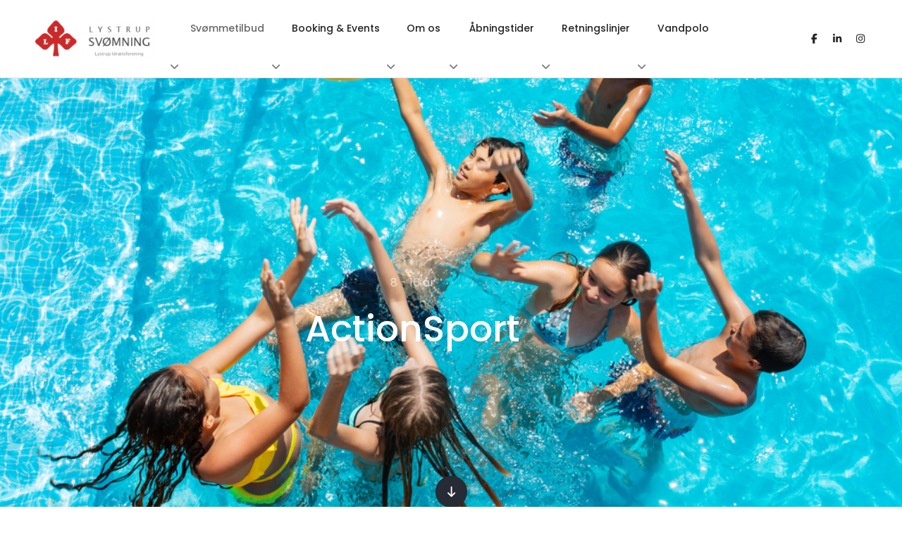

--- FILE ---
content_type: text/html; charset=UTF-8
request_url: https://www.lystrupsvoemning.dk/actionsport/
body_size: 29587
content:
<!DOCTYPE html>
<html lang="da-DK" class="no-js">
	<head>
		<!-- keywords -->
		<meta charset="UTF-8" />
		<!-- viewport -->
		<meta name="viewport" content="width=device-width, initial-scale=1, maximum-scale=1" />
		<!-- profile -->
		<link rel="profile" href="https://gmpg.org/xfn/11" />
		<meta name='robots' content='index, follow, max-image-preview:large, max-snippet:-1, max-video-preview:-1' />

	<!-- This site is optimized with the Yoast SEO plugin v26.7 - https://yoast.com/wordpress/plugins/seo/ -->
	<title>ActionSport - Lystrup Svømning</title>
	<link rel="canonical" href="https://www.lystrupsvoemning.dk/actionsport/" />
	<meta property="og:locale" content="da_DK" />
	<meta property="og:type" content="article" />
	<meta property="og:title" content="ActionSport - Lystrup Svømning" />
	<meta property="og:description" content="8 &#8211; 16 år ActionSport Lystrup Svømning tilbyder spændende og alternative svømmetilbud tilbud til større børn og unge i aldersgruppen 8-16 år Disse kaldes for ActionSport-hold, og de er fyldt med action, sjove konkurrencer og anderledes vandaktiviteter, såsom boldspil i vandet, forhindringsbaner og livredningsaktiviteter. ActionSport kan ses som et alternativ til den klassiske svømmeundervisning, og [&hellip;]" />
	<meta property="og:url" content="https://www.lystrupsvoemning.dk/actionsport/" />
	<meta property="og:site_name" content="Lystrup Svømning" />
	<meta property="article:publisher" content="https://www.facebook.com/lystrup.svoemning/" />
	<meta property="article:modified_time" content="2025-12-11T12:19:03+00:00" />
	<meta property="og:image" content="https://www.lystrupsvoemning.dk/wp-content/uploads/2023/05/shutterstock_309736955.jpg" />
	<meta name="twitter:card" content="summary_large_image" />
	<script type="application/ld+json" class="yoast-schema-graph">{"@context":"https://schema.org","@graph":[{"@type":"WebPage","@id":"https://www.lystrupsvoemning.dk/actionsport/","url":"https://www.lystrupsvoemning.dk/actionsport/","name":"ActionSport - Lystrup Svømning","isPartOf":{"@id":"https://www.lystrupsvoemning.dk/#website"},"primaryImageOfPage":{"@id":"https://www.lystrupsvoemning.dk/actionsport/#primaryimage"},"image":{"@id":"https://www.lystrupsvoemning.dk/actionsport/#primaryimage"},"thumbnailUrl":"https://www.lystrupsvoemning.dk/wp-content/uploads/2023/05/shutterstock_309736955.jpg","datePublished":"2023-05-01T23:44:29+00:00","dateModified":"2025-12-11T12:19:03+00:00","breadcrumb":{"@id":"https://www.lystrupsvoemning.dk/actionsport/#breadcrumb"},"inLanguage":"da-DK","potentialAction":[{"@type":"ReadAction","target":["https://www.lystrupsvoemning.dk/actionsport/"]}]},{"@type":"ImageObject","inLanguage":"da-DK","@id":"https://www.lystrupsvoemning.dk/actionsport/#primaryimage","url":"https://www.lystrupsvoemning.dk/wp-content/uploads/2023/05/shutterstock_309736955.jpg","contentUrl":"https://www.lystrupsvoemning.dk/wp-content/uploads/2023/05/shutterstock_309736955.jpg","width":1000,"height":667},{"@type":"BreadcrumbList","@id":"https://www.lystrupsvoemning.dk/actionsport/#breadcrumb","itemListElement":[{"@type":"ListItem","position":1,"name":"Hjem","item":"https://www.lystrupsvoemning.dk/"},{"@type":"ListItem","position":2,"name":"ActionSport"}]},{"@type":"WebSite","@id":"https://www.lystrupsvoemning.dk/#website","url":"https://www.lystrupsvoemning.dk/","name":"Lystrup Svømning","description":"","publisher":{"@id":"https://www.lystrupsvoemning.dk/#organization"},"potentialAction":[{"@type":"SearchAction","target":{"@type":"EntryPoint","urlTemplate":"https://www.lystrupsvoemning.dk/?s={search_term_string}"},"query-input":{"@type":"PropertyValueSpecification","valueRequired":true,"valueName":"search_term_string"}}],"inLanguage":"da-DK"},{"@type":"Organization","@id":"https://www.lystrupsvoemning.dk/#organization","name":"Lystrup Svømning","url":"https://www.lystrupsvoemning.dk/","logo":{"@type":"ImageObject","inLanguage":"da-DK","@id":"https://www.lystrupsvoemning.dk/#/schema/logo/image/","url":"https://www.lystrupsvoemning.dk/wp-content/uploads/2021/06/82a3f577e720ed4d70fcd22356b550cb.png","contentUrl":"https://www.lystrupsvoemning.dk/wp-content/uploads/2021/06/82a3f577e720ed4d70fcd22356b550cb.png","width":200,"height":69,"caption":"Lystrup Svømning"},"image":{"@id":"https://www.lystrupsvoemning.dk/#/schema/logo/image/"},"sameAs":["https://www.facebook.com/lystrup.svoemning/"]}]}</script>
	<!-- / Yoast SEO plugin. -->


<link rel='dns-prefetch' href='//cdnjs.cloudflare.com' />
<link rel="alternate" type="application/rss+xml" title="Lystrup Svømning &raquo; Feed" href="https://www.lystrupsvoemning.dk/feed/" />
<link rel="alternate" type="application/rss+xml" title="Lystrup Svømning &raquo;-kommentar-feed" href="https://www.lystrupsvoemning.dk/comments/feed/" />
<link rel="alternate" title="oEmbed (JSON)" type="application/json+oembed" href="https://www.lystrupsvoemning.dk/wp-json/oembed/1.0/embed?url=https%3A%2F%2Fwww.lystrupsvoemning.dk%2Factionsport%2F" />
<link rel="alternate" title="oEmbed (XML)" type="text/xml+oembed" href="https://www.lystrupsvoemning.dk/wp-json/oembed/1.0/embed?url=https%3A%2F%2Fwww.lystrupsvoemning.dk%2Factionsport%2F&#038;format=xml" />
<style id='wp-img-auto-sizes-contain-inline-css' type='text/css'>
img:is([sizes=auto i],[sizes^="auto," i]){contain-intrinsic-size:3000px 1500px}
/*# sourceURL=wp-img-auto-sizes-contain-inline-css */
</style>
<link rel='stylesheet' id='themify-icons-css' href='https://www.lystrupsvoemning.dk/wp-content/plugins/litho-addons/includes/assets/css/themify-icons.css?ver=3.6' type='text/css' media='all' />
<link rel='stylesheet' id='simple-line-icons-css' href='https://www.lystrupsvoemning.dk/wp-content/plugins/litho-addons/includes/assets/css/simple-line-icons.css?ver=3.6' type='text/css' media='all' />
<link rel='stylesheet' id='et-line-icons-css' href='https://www.lystrupsvoemning.dk/wp-content/plugins/litho-addons/includes/assets/css/et-line-icons.css?ver=3.6' type='text/css' media='all' />
<link rel='stylesheet' id='iconsmind-line-icons-css' href='https://www.lystrupsvoemning.dk/wp-content/plugins/litho-addons/includes/assets/css/iconsmind-line.css?ver=3.6' type='text/css' media='all' />
<link rel='stylesheet' id='iconsmind-solid-icons-css' href='https://www.lystrupsvoemning.dk/wp-content/plugins/litho-addons/includes/assets/css/iconsmind-solid.css?ver=3.6' type='text/css' media='all' />
<link rel='stylesheet' id='feather-icons-css' href='https://www.lystrupsvoemning.dk/wp-content/plugins/litho-addons/includes/assets/css/feather-icons.css?ver=3.6' type='text/css' media='all' />
<style id='wp-emoji-styles-inline-css' type='text/css'>

	img.wp-smiley, img.emoji {
		display: inline !important;
		border: none !important;
		box-shadow: none !important;
		height: 1em !important;
		width: 1em !important;
		margin: 0 0.07em !important;
		vertical-align: -0.1em !important;
		background: none !important;
		padding: 0 !important;
	}
/*# sourceURL=wp-emoji-styles-inline-css */
</style>
<style id='classic-theme-styles-inline-css' type='text/css'>
/*! This file is auto-generated */
.wp-block-button__link{color:#fff;background-color:#32373c;border-radius:9999px;box-shadow:none;text-decoration:none;padding:calc(.667em + 2px) calc(1.333em + 2px);font-size:1.125em}.wp-block-file__button{background:#32373c;color:#fff;text-decoration:none}
/*# sourceURL=/wp-includes/css/classic-themes.min.css */
</style>
<style id='global-styles-inline-css' type='text/css'>
:root{--wp--preset--aspect-ratio--square: 1;--wp--preset--aspect-ratio--4-3: 4/3;--wp--preset--aspect-ratio--3-4: 3/4;--wp--preset--aspect-ratio--3-2: 3/2;--wp--preset--aspect-ratio--2-3: 2/3;--wp--preset--aspect-ratio--16-9: 16/9;--wp--preset--aspect-ratio--9-16: 9/16;--wp--preset--color--black: #000000;--wp--preset--color--cyan-bluish-gray: #abb8c3;--wp--preset--color--white: #FFF;--wp--preset--color--pale-pink: #f78da7;--wp--preset--color--vivid-red: #cf2e2e;--wp--preset--color--luminous-vivid-orange: #ff6900;--wp--preset--color--luminous-vivid-amber: #fcb900;--wp--preset--color--light-green-cyan: #7bdcb5;--wp--preset--color--vivid-green-cyan: #00d084;--wp--preset--color--pale-cyan-blue: #8ed1fc;--wp--preset--color--vivid-cyan-blue: #0693e3;--wp--preset--color--vivid-purple: #9b51e0;--wp--preset--color--primary: #fff;--wp--preset--color--secondary: #000;--wp--preset--color--dark-gray: #111;--wp--preset--color--light-gray: #767676;--wp--preset--gradient--vivid-cyan-blue-to-vivid-purple: linear-gradient(135deg,rgb(6,147,227) 0%,rgb(155,81,224) 100%);--wp--preset--gradient--light-green-cyan-to-vivid-green-cyan: linear-gradient(135deg,rgb(122,220,180) 0%,rgb(0,208,130) 100%);--wp--preset--gradient--luminous-vivid-amber-to-luminous-vivid-orange: linear-gradient(135deg,rgb(252,185,0) 0%,rgb(255,105,0) 100%);--wp--preset--gradient--luminous-vivid-orange-to-vivid-red: linear-gradient(135deg,rgb(255,105,0) 0%,rgb(207,46,46) 100%);--wp--preset--gradient--very-light-gray-to-cyan-bluish-gray: linear-gradient(135deg,rgb(238,238,238) 0%,rgb(169,184,195) 100%);--wp--preset--gradient--cool-to-warm-spectrum: linear-gradient(135deg,rgb(74,234,220) 0%,rgb(151,120,209) 20%,rgb(207,42,186) 40%,rgb(238,44,130) 60%,rgb(251,105,98) 80%,rgb(254,248,76) 100%);--wp--preset--gradient--blush-light-purple: linear-gradient(135deg,rgb(255,206,236) 0%,rgb(152,150,240) 100%);--wp--preset--gradient--blush-bordeaux: linear-gradient(135deg,rgb(254,205,165) 0%,rgb(254,45,45) 50%,rgb(107,0,62) 100%);--wp--preset--gradient--luminous-dusk: linear-gradient(135deg,rgb(255,203,112) 0%,rgb(199,81,192) 50%,rgb(65,88,208) 100%);--wp--preset--gradient--pale-ocean: linear-gradient(135deg,rgb(255,245,203) 0%,rgb(182,227,212) 50%,rgb(51,167,181) 100%);--wp--preset--gradient--electric-grass: linear-gradient(135deg,rgb(202,248,128) 0%,rgb(113,206,126) 100%);--wp--preset--gradient--midnight: linear-gradient(135deg,rgb(2,3,129) 0%,rgb(40,116,252) 100%);--wp--preset--font-size--small: 18px;--wp--preset--font-size--medium: 20px;--wp--preset--font-size--large: 24px;--wp--preset--font-size--x-large: 42px;--wp--preset--font-size--extra-small: 16px;--wp--preset--font-size--normal: 20px;--wp--preset--font-size--extra-large: 40px;--wp--preset--font-size--huge: 96px;--wp--preset--font-size--gigantic: 144px;--wp--preset--spacing--20: 0.44rem;--wp--preset--spacing--30: 0.67rem;--wp--preset--spacing--40: 1rem;--wp--preset--spacing--50: 1.5rem;--wp--preset--spacing--60: 2.25rem;--wp--preset--spacing--70: 3.38rem;--wp--preset--spacing--80: 5.06rem;--wp--preset--shadow--natural: 6px 6px 9px rgba(0, 0, 0, 0.2);--wp--preset--shadow--deep: 12px 12px 50px rgba(0, 0, 0, 0.4);--wp--preset--shadow--sharp: 6px 6px 0px rgba(0, 0, 0, 0.2);--wp--preset--shadow--outlined: 6px 6px 0px -3px rgb(255, 255, 255), 6px 6px rgb(0, 0, 0);--wp--preset--shadow--crisp: 6px 6px 0px rgb(0, 0, 0);}:where(.is-layout-flex){gap: 0.5em;}:where(.is-layout-grid){gap: 0.5em;}body .is-layout-flex{display: flex;}.is-layout-flex{flex-wrap: wrap;align-items: center;}.is-layout-flex > :is(*, div){margin: 0;}body .is-layout-grid{display: grid;}.is-layout-grid > :is(*, div){margin: 0;}:where(.wp-block-columns.is-layout-flex){gap: 2em;}:where(.wp-block-columns.is-layout-grid){gap: 2em;}:where(.wp-block-post-template.is-layout-flex){gap: 1.25em;}:where(.wp-block-post-template.is-layout-grid){gap: 1.25em;}.has-black-color{color: var(--wp--preset--color--black) !important;}.has-cyan-bluish-gray-color{color: var(--wp--preset--color--cyan-bluish-gray) !important;}.has-white-color{color: var(--wp--preset--color--white) !important;}.has-pale-pink-color{color: var(--wp--preset--color--pale-pink) !important;}.has-vivid-red-color{color: var(--wp--preset--color--vivid-red) !important;}.has-luminous-vivid-orange-color{color: var(--wp--preset--color--luminous-vivid-orange) !important;}.has-luminous-vivid-amber-color{color: var(--wp--preset--color--luminous-vivid-amber) !important;}.has-light-green-cyan-color{color: var(--wp--preset--color--light-green-cyan) !important;}.has-vivid-green-cyan-color{color: var(--wp--preset--color--vivid-green-cyan) !important;}.has-pale-cyan-blue-color{color: var(--wp--preset--color--pale-cyan-blue) !important;}.has-vivid-cyan-blue-color{color: var(--wp--preset--color--vivid-cyan-blue) !important;}.has-vivid-purple-color{color: var(--wp--preset--color--vivid-purple) !important;}.has-black-background-color{background-color: var(--wp--preset--color--black) !important;}.has-cyan-bluish-gray-background-color{background-color: var(--wp--preset--color--cyan-bluish-gray) !important;}.has-white-background-color{background-color: var(--wp--preset--color--white) !important;}.has-pale-pink-background-color{background-color: var(--wp--preset--color--pale-pink) !important;}.has-vivid-red-background-color{background-color: var(--wp--preset--color--vivid-red) !important;}.has-luminous-vivid-orange-background-color{background-color: var(--wp--preset--color--luminous-vivid-orange) !important;}.has-luminous-vivid-amber-background-color{background-color: var(--wp--preset--color--luminous-vivid-amber) !important;}.has-light-green-cyan-background-color{background-color: var(--wp--preset--color--light-green-cyan) !important;}.has-vivid-green-cyan-background-color{background-color: var(--wp--preset--color--vivid-green-cyan) !important;}.has-pale-cyan-blue-background-color{background-color: var(--wp--preset--color--pale-cyan-blue) !important;}.has-vivid-cyan-blue-background-color{background-color: var(--wp--preset--color--vivid-cyan-blue) !important;}.has-vivid-purple-background-color{background-color: var(--wp--preset--color--vivid-purple) !important;}.has-black-border-color{border-color: var(--wp--preset--color--black) !important;}.has-cyan-bluish-gray-border-color{border-color: var(--wp--preset--color--cyan-bluish-gray) !important;}.has-white-border-color{border-color: var(--wp--preset--color--white) !important;}.has-pale-pink-border-color{border-color: var(--wp--preset--color--pale-pink) !important;}.has-vivid-red-border-color{border-color: var(--wp--preset--color--vivid-red) !important;}.has-luminous-vivid-orange-border-color{border-color: var(--wp--preset--color--luminous-vivid-orange) !important;}.has-luminous-vivid-amber-border-color{border-color: var(--wp--preset--color--luminous-vivid-amber) !important;}.has-light-green-cyan-border-color{border-color: var(--wp--preset--color--light-green-cyan) !important;}.has-vivid-green-cyan-border-color{border-color: var(--wp--preset--color--vivid-green-cyan) !important;}.has-pale-cyan-blue-border-color{border-color: var(--wp--preset--color--pale-cyan-blue) !important;}.has-vivid-cyan-blue-border-color{border-color: var(--wp--preset--color--vivid-cyan-blue) !important;}.has-vivid-purple-border-color{border-color: var(--wp--preset--color--vivid-purple) !important;}.has-vivid-cyan-blue-to-vivid-purple-gradient-background{background: var(--wp--preset--gradient--vivid-cyan-blue-to-vivid-purple) !important;}.has-light-green-cyan-to-vivid-green-cyan-gradient-background{background: var(--wp--preset--gradient--light-green-cyan-to-vivid-green-cyan) !important;}.has-luminous-vivid-amber-to-luminous-vivid-orange-gradient-background{background: var(--wp--preset--gradient--luminous-vivid-amber-to-luminous-vivid-orange) !important;}.has-luminous-vivid-orange-to-vivid-red-gradient-background{background: var(--wp--preset--gradient--luminous-vivid-orange-to-vivid-red) !important;}.has-very-light-gray-to-cyan-bluish-gray-gradient-background{background: var(--wp--preset--gradient--very-light-gray-to-cyan-bluish-gray) !important;}.has-cool-to-warm-spectrum-gradient-background{background: var(--wp--preset--gradient--cool-to-warm-spectrum) !important;}.has-blush-light-purple-gradient-background{background: var(--wp--preset--gradient--blush-light-purple) !important;}.has-blush-bordeaux-gradient-background{background: var(--wp--preset--gradient--blush-bordeaux) !important;}.has-luminous-dusk-gradient-background{background: var(--wp--preset--gradient--luminous-dusk) !important;}.has-pale-ocean-gradient-background{background: var(--wp--preset--gradient--pale-ocean) !important;}.has-electric-grass-gradient-background{background: var(--wp--preset--gradient--electric-grass) !important;}.has-midnight-gradient-background{background: var(--wp--preset--gradient--midnight) !important;}.has-small-font-size{font-size: var(--wp--preset--font-size--small) !important;}.has-medium-font-size{font-size: var(--wp--preset--font-size--medium) !important;}.has-large-font-size{font-size: var(--wp--preset--font-size--large) !important;}.has-x-large-font-size{font-size: var(--wp--preset--font-size--x-large) !important;}
:where(.wp-block-post-template.is-layout-flex){gap: 1.25em;}:where(.wp-block-post-template.is-layout-grid){gap: 1.25em;}
:where(.wp-block-term-template.is-layout-flex){gap: 1.25em;}:where(.wp-block-term-template.is-layout-grid){gap: 1.25em;}
:where(.wp-block-columns.is-layout-flex){gap: 2em;}:where(.wp-block-columns.is-layout-grid){gap: 2em;}
:root :where(.wp-block-pullquote){font-size: 1.5em;line-height: 1.6;}
/*# sourceURL=global-styles-inline-css */
</style>
<link rel='stylesheet' id='bootstrap-css' href='https://www.lystrupsvoemning.dk/wp-content/themes/litho/assets/css/bootstrap.min.css?ver=5.3.7' type='text/css' media='all' />
<link rel='stylesheet' id='swiper-css' href='https://www.lystrupsvoemning.dk/wp-content/themes/litho/assets/css/swiper.min.css?ver=8.4.7' type='text/css' media='all' />
<link rel='stylesheet' id='elementor-icons-shared-0-css' href='https://www.lystrupsvoemning.dk/wp-content/plugins/elementor/assets/lib/font-awesome/css/fontawesome.min.css?ver=5.15.3' type='text/css' media='all' />
<link rel='stylesheet' id='elementor-icons-fa-regular-css' href='https://www.lystrupsvoemning.dk/wp-content/plugins/elementor/assets/lib/font-awesome/css/regular.min.css?ver=5.15.3' type='text/css' media='all' />
<link rel='stylesheet' id='elementor-icons-fa-brands-css' href='https://www.lystrupsvoemning.dk/wp-content/plugins/elementor/assets/lib/font-awesome/css/brands.min.css?ver=5.15.3' type='text/css' media='all' />
<link rel='stylesheet' id='elementor-icons-fa-solid-css' href='https://www.lystrupsvoemning.dk/wp-content/plugins/elementor/assets/lib/font-awesome/css/solid.min.css?ver=5.15.3' type='text/css' media='all' />
<link rel='stylesheet' id='justified-gallery-css' href='https://www.lystrupsvoemning.dk/wp-content/themes/litho/assets/css/justified-gallery.min.css?ver=3.8.1' type='text/css' media='all' />
<link rel='stylesheet' id='mCustomScrollbar-css' href='https://www.lystrupsvoemning.dk/wp-content/plugins/litho-addons/includes/assets/css/jquery.mCustomScrollbar.min.css?ver=3.1.5' type='text/css' media='all' />
<link rel='stylesheet' id='magnific-popup-css' href='https://www.lystrupsvoemning.dk/wp-content/themes/litho/assets/css/magnific-popup.css?ver=1.1.0' type='text/css' media='all' />
<link rel='stylesheet' id='image-compare-viewer-css' href='https://www.lystrupsvoemning.dk/wp-content/themes/litho/assets/css/image-compare-viewer.min.css?ver=1.7.0' type='text/css' media='all' />
<link rel='stylesheet' id='hover-animation-css' href='https://www.lystrupsvoemning.dk/wp-content/plugins/litho-addons/assets/css/hover-min.css?ver=2.3.2' type='text/css' media='all' />
<link rel='stylesheet' id='font-awesome-css' href='https://www.lystrupsvoemning.dk/wp-content/plugins/litho-addons/includes/assets/css/font-awesome.min.css?ver=7.1.0' type='text/css' media='all' />
<link rel='stylesheet' id='elementor-frontend-css' href='https://www.lystrupsvoemning.dk/wp-content/plugins/elementor/assets/css/frontend.min.css?ver=3.34.1' type='text/css' media='all' />
<link rel='stylesheet' id='litho-addons-frontend-css' href='https://www.lystrupsvoemning.dk/wp-content/plugins/litho-addons/includes/assets/css/frontend.css?ver=3.6' type='text/css' media='all' />
<link rel='stylesheet' id='litho-style-css' href='https://www.lystrupsvoemning.dk/wp-content/themes/litho/style.css?ver=1.2' type='text/css' media='all' />
<link rel='stylesheet' id='litho-responsive-css' href='https://www.lystrupsvoemning.dk/wp-content/themes/litho/assets/css/responsive.css?ver=1.2' type='text/css' media='all' />
<style id='litho-responsive-inline-css' type='text/css'>
.blog-standard.blog-post-sticky .entry-title{text-transform:capitalize;}.blog-standard.blog-post-sticky .post-meta-wrapper .blog-like span.posts-like{display:inline-block;}.blog-standard.blog-post-sticky .post-meta-wrapper .comment-link span.comment-text{display:inline-block;}.litho-cookie-policy-wrapper .cookie-container .btn{text-transform:uppercase}@media (max-width:1600px){.hamburger-menu-modern{width:60%;}}@media (max-width:1199px){.hamburger-menu-modern{width:70%;}.navbar-nav .nav-link,.navbar-expand-lg .navbar-nav .nav-link{margin:0 16px;}.hamburger-menu-half .litho-left-menu-wrap{height:calc(100vh - 330px);}}@media (min-width:1025px){.navbar-expand-lg .navbar-toggler{display:none;}.navbar-expand-lg .navbar-collapse{display:flex!important;flex-basis:auto;}.navbar-expand-lg .navbar-nav{flex-direction:row;}.navbar-expand-lg .elementor-widget-litho-mega-menu .toggle-menu-word{display:none;}.left-menu-modern .header-push-button{display:block;}}@media (max-width:1024px){.admin-bar .left-sidebar-wrapper .header-left-wrapper{margin-top:32px;}.admin-bar .left-sidebar-wrapper .header-left-wrapper .navbar-toggler{top:63px;}.admin-bar .left-menu-modern{margin-top:32px;}.admin-bar .left-menu-modern .navbar-toggler{top:63px;}.admin-bar[data-mobile-nav-style="modern"] .navbar-modern-inner .navbar-toggler,.admin-bar[data-mobile-nav-style="full-screen-menu"] .navbar-full-screen-menu-inner .navbar-toggler{right:25px;top:60px;}[data-mobile-nav-style=classic].navbar-collapse-show-after header .elementor-section,[data-mobile-nav-style=classic].navbar-collapse-show-after header .elementor-widget,[data-mobile-nav-style=classic].navbar-collapse-show-after header .elementor-widget-container,[data-mobile-nav-style=classic].navbar-collapse-show-after header .elementor-widget-wrap,[data-mobile-nav-style=classic].navbar-collapse-show-after header .elementor-column,[data-mobile-nav-style=classic].navbar-collapse-show-after header .elementor-column-wrap,[data-mobile-nav-style=classic].navbar-collapse-show-after header .elementor-section .elementor-container,[data-mobile-nav-style=classic].navbar-collapse-show-after header .elementor-section.elementor-section-stretched,[data-mobile-nav-style=classic].navbar-collapse-show header .elementor-section,[data-mobile-nav-style=classic].navbar-collapse-show header .elementor-widget,[data-mobile-nav-style=classic].navbar-collapse-show header .elementor-widget-container,[data-mobile-nav-style=classic].navbar-collapse-show header .elementor-widget-wrap,[data-mobile-nav-style=classic].navbar-collapse-show header .elementor-column,[data-mobile-nav-style=classic].navbar-collapse-show header .elementor-column-wrap,[data-mobile-nav-style=classic].navbar-collapse-show header .elementor-section .elementor-container,[data-mobile-nav-style=classic].navbar-collapse-show header .elementor-section.elementor-section-stretched{position:inherit !important;}.navbar-expand-lg .navbar-collapse.collapse:not(.show){display:none !important;}.navbar-expand-lg .navbar-collapse{display:inline !important;display:inline !important;-ms-flex-preferred-size:inherit !important;flex-basis:inherit !important;}[data-mobile-nav-style=classic] .navbar-expand-lg .navbar-collapse{width:100% !important}.navbar-expand-lg .navbar-nav{-ms-flex-direction:column !important;flex-direction:column !important;}.header-with-mini-header .header-common-wrapper.standard{margin-top:0;}.admin-bar.navbar-collapse-show[data-mobile-nav-style=classic] .sticky .header-common-wrapper {top:32px !important;}.push-button:hover{opacity:1;}.shrink-nav .navbar-toggler{transition-duration:0.5s;-webkit-transition-duration:0.5s;-moz-transition-duration:0.5s;-ms-transition-duration:0.5s;-o-transition-duration:0.5s;}.sticky .shrink-nav .navbar-toggler{margin:25px 0 23px 0;}.sticky .shrink-nav.navbar-nav .nav-link,.sticky .shrink-nav.navbar-expand-lg .navbar-nav .nav-link{padding:9px 40px;}header .default-logo,header .alt-logo{display:none;}header .navbar-brand .mobile-logo{visibility:visible;opacity:1;width:auto;}.search-form-wrapper .search-form-icon{color:#232323;padding:5px 0 5px 5px;}.search-form-wrapper .search-form-icon .elementor-icon,header .social-icons-wrapper ul li a.elementor-social-icon i{color:#232323;}.search-form-wrapper .search-form-icon:hover .elementor-icon{color:rgba(0,0,0,0.6);}.litho-top-cart-wrapper .litho-cart-top-counter i{color:#232323;}.litho-top-cart-wrapper:hover .litho-cart-top-counter i{color:rgba(0,0,0,0.6);}.push-button span{background-color:#232323;}.navbar-toggler{margin:30px 0 28px 0;padding:0;font-size:24px;width:22px;height:14px;display:inline-block !important;position:relative;border:none;vertical-align:middle;border-radius:0;}.navbar-toggler-line{background:#232323;height:2px;width:22px;content:"";display:block;border-radius:0;position:absolute;left:0;right:0;margin-left:auto;margin-right:auto;-webkit-transform:rotate(0deg);-moz-transform:rotate(0deg);-o-transform:rotate(0deg);transform:rotate(0deg);-webkit-transition:.25s ease-in-out;-moz-transition:.25s ease-in-out;-o-transition:.25s ease-in-out;transition:.25s ease-in-out;}.navbar-toggler-line:nth-child(1){top:0px;width:14px;}.navbar-toggler-line:nth-child(2),.navbar-toggler-line:nth-child(3){top:6px;}.navbar-toggler-line:nth-child(4){top:12px;width:14px;}.navbar-collapse-show .navbar-toggler-line:nth-child(1){top:7px;width:0%;}.navbar-collapse-show .navbar-toggler-line:nth-child(2){-webkit-transform:rotate(45deg);-moz-transform:rotate(45deg);-o-transform:rotate(45deg);-ms-transform:rotate(45deg);transform:rotate(45deg);}.navbar-collapse-show .navbar-toggler-line:nth-child(3){-webkit-transform:rotate(-45deg);-moz-transform:rotate(-45deg);-o-transform:rotate(-45deg);-ms-transform:rotate(-45deg);transform:rotate(-45deg);}.navbar-collapse-show .navbar-toggler-line:nth-child(4){top:7px;width:0%;}.dropdown-toggle:after,.simple-dropdown .sub-menu li .dropdown-toggle{display:none;}.navbar-collapse {left:0 !important;position:absolute;top:calc(100% - 1px);left:0;width:100vw;background:#fff;overflow:hidden;box-shadow:0 20px 15px 0 rgba(23,23,23,.05);max-height:calc(100vh - 70px);}.header-with-mini-header .navbar-collapse{max-height:calc(100vh - 120px);}.navbar-collapse.show {overflow-y:auto !important;}.admin-bar .navbar-collapse{max-height:calc(100vh - 116px);}.header-common-wrapper{background-color:#fff;}.navbar-nav{padding:15px 0 25px;text-align:left;}.nav-item.dropdown.megamenu{position:relative;}.navbar-nav .nav-link,.navbar-expand-lg .navbar-nav .nav-link{font-size:15px;color:#232323;padding:9px 40px;font-weight:500;margin:0;display:block;}.navbar-nav .nav-link:hover,.navbar-expand-lg .navbar-nav .nav-link:hover,.navbar-nav .open > .nav-link,.navbar-expand-lg .navbar-nav .open > .nav-link,.navbar-nav .current-menu-ancestor > .nav-link,.navbar-nav .current-menu-item > .nav-link{color:rgba(0,0,0,0.6);}.nav-item > .dropdown-toggle{display:block;width:48px;height:48px;right:27px;position:absolute;top:0;text-align:center;line-height:50px;}.nav-item.show > .dropdown-toggle,.nav-item > .dropdown-toggle.show{-ms-transform:rotate(-180deg);-webkit-transform:rotate(-180deg);transform:rotate(-180deg);}.nav-item.dropdown.megamenu .menu-back-div,header .sub-menu,.simple-dropdown .sub-menu{width:100% !important;background-color:#f7f7f7;padding:30px 40px 30px;box-shadow:none;-moz-box-shadow:none;-webkit-box-shadow:none;border-radius:0;border:0;left:0 !important;position:initial !important;}.nav-item.dropdown.megamenu .menu-back-div{display:none;}.nav-item.dropdown.megamenu.show .menu-back-div,.nav-item.dropdown.megamenu .menu-back-div.show{display:block;}.dropdown.open > .sub-menu,.dropdown.open > .dropdown-menu{display:none}.dropdown.show > .sub-menu,.dropdown.show > .dropdown-menu,.dropdown > .sub-menu.show,.dropdown > .dropdown-menu.show{display:block;}.simple-dropdown .sub-menu{display:none;}.simple-dropdown .sub-menu li{padding:0;}.nav-item.dropdown.simple-dropdown .dropdown-menu > .dropdown{margin-bottom:20px;}.nav-item.dropdown.simple-dropdown .dropdown-menu > li ~ .dropdown{margin-top:20px;}.nav-item.dropdown.simple-dropdown .dropdown-menu > .dropdown:last-child,.nav-item.dropdown.simple-dropdown .dropdown-menu > .menu-item:last-child{margin-bottom:0;}.nav-item.dropdown.simple-dropdown .dropdown-menu > .dropdown > a{color:#232323;margin:15px 0 7px 0;font-size:14px;font-weight:500;line-height:normal;}.nav-item.dropdown.simple-dropdown .dropdown-menu > .menu-item > a{padding:3px 15px 3px;margin-top:0;font-size:14px;margin-bottom:7px;line-height:inherit;color:#232323;}.dropdown-menu.megamenu-content li a,.simple-dropdown .sub-menu a,.nav-item.dropdown.simple-dropdown .dropdown-menu > .dropdown.menu-item ul li a{font-weight:400;}.nav-item.dropdown.simple-dropdown .dropdown-menu > .dropdown.menu-item a{line-height:normal;}.nav-item.dropdown.simple-dropdown .dropdown-menu > .dropdown.menu-item ul li a{color:#828282;}.nav-item.dropdown.simple-dropdown .dropdown-menu .dropdown .dropdown-menu{margin:0 0 5px;left:0;top:0;padding:0;}.simple-dropdown .sub-menu li .handler{display:none;}.dropdown > .sub-menu .sub-menu{display:block;}.navbar-nav-clone{padding-bottom:0}.navbar-nav-clone + ul{padding-top:0;}.nav-item.dropdown.simple-dropdown .dropdown-menu > .dropdown.menu-item > ul li ul{padding-left:15px;}.hamburger-menu-modern .litho-left-menu li a{font-size:30px;line-height:38px;}.hamburger-menu-modern{width:45%;}.hamburger-menu-modern .full-screen,.hamburger-menu-wrapper .hamburger-menu .full-screen{height:100vh !important;}.left-sidebar-wrapper{padding-left:0;}.left-sidebar-wrapper .left-sidebar-wrapper header.site-header{left:-290px;height:100%;top:0;padding-top:60px;-webkit-box-align:start;-ms-flex-align:start;align-items:start;-webkit-transition-duration:.3s;-moz-transition-duration:.3s;-ms-ransition-duration:.3s;-o-transition-duration:.3s;transition-duration:.3s;}.left-sidebar-wrapper .header-left-wrapper{position:fixed;left:0;top:0;text-align:left!important;width:100%;z-index:9;height:auto;}.left-sidebar-wrapper .header-left-wrapper .navbar-toggler{position:fixed;right:40px;top:31px;margin:0;}.litho-left-menu-wrapper,.navbar-expand-lg .litho-left-menu-wrapper.navbar-collapse,.navbar-expand-lg .litho-left-menu-wrapper.navbar-collapse.collapse:not(.show),.navbar-collapse-show .litho-left-menu-wrapper,.navbar-collapse-show .navbar-expand-lg .litho-left-menu-wrapper.navbar-collapse,.navbar-collapse-show .navbar-expand-lg .litho-left-menu-wrapper.navbar-collapse.collapse:not(.show){padding:0;left:0 !important;overflow:visible;height:auto !important;top:0;width:100%;position:relative;display:block !important;box-shadow:0 0 0 0 rgba(23,23,23,.05);max-height:100%;background-color:transparent;}.left-menu-classic-section{left:-290px !important;z-index:-1;overflow:visible;height:100%;top:0;width:290px;position:fixed;display:block !important;background-color:#fff;transition:all .3s ease-in-out;-moz-transition:all .3s ease-in-out;-webkit-transition:all .3s ease-in-out;-ms-transition:all .3s ease-in-out;-o-transition:all .3s ease-in-out;}.navbar-collapse-show .litho-left-menu-wrapper,.navbar-collapse-show .navbar-expand-lg .litho-left-menu-wrapper.navbar-collapse,.navbar-collapse-show .navbar-expand-lg .litho-left-menu-wrapper.navbar-collapse.collapse:not(.show){left:0 !important;}.left-sidebar-wrapper header.site-header{left:-290px;}.navbar-collapse-show .left-menu-classic-section,.navbar-collapse-show .left-sidebar-wrapper header.site-header{left:0 !important;}.navbar-collapse-show .left-menu-classic-section > div{overflow-y:auto;height:100%;}.header-left-wrapper{overflow-y:visible;}.left-menu-modern.header-left-wrapper{border-bottom:0;padding:0;}.left-menu-modern .social-icons-wrapper li{margin:0 7px;width:auto;}.left-menu-modern{height:auto;width:100%;display:block;}.show-menu .left-menu-modern .hamburger-menu{left:0;}.header-left-wrapper .hamburger-menu-wrapper .litho-left-menu-wrap{height:calc(100vh - 100px);}.page-wrapper{padding-left:0;}.hamburger-menu-wrapper .litho-left-menu .menu-toggle:before,.hamburger-menu-wrapper .litho-left-menu .menu-toggle:after{top:16px;}.hamburger-menu-half{width:60%;}.navbar-expand-lg.navbar-default .navbar-nav .page_item > a,.navbar-expand-lg.navbar-default .navbar-nav > .menu-item > a{padding:9px 15px;margin:0;font-size:15px;}.navbar-expand-lg.navbar-default .accordion-menu{position:inherit;}.navbar-default .navbar-nav .menu-item .sub-menu li.current-menu-parent:before,.navbar-default .navbar-nav .menu-item .sub-menu li.current-menu-ancestor:before{display:none;font-family:"Font Awesome 5 Free";font-weight:900;content:"\f105";position:absolute;right:25px;top:10px;}.navbar-default .navbar-nav li.current-menu-parent:before,.navbar-default .navbar-nav li.current-menu-ancestor:before{font-family:"Font Awesome 5 Free";font-weight:900;content:"\f105";position:absolute;right:25px;top:10px;padding:5px 10px;-ms-transform:rotate(90deg);-webkit-transform:rotate(90deg);transform:rotate(90deg);right:15px;top:5px;}.navbar-default .navbar-nav li.current-menu-parent.active:before,.navbar-default .navbar-nav li.current-menu-ancestor.active:before{-ms-transform:rotate(-90deg);-webkit-transform:rotate(-90deg);transform:rotate(-90deg);}.navbar-expand-lg.navbar-default .navbar-nav .menu-item:hover > .sub-menu{display:block;}.navbar-default .navbar-nav li.current-menu-parent.active .sub-menu,.navbar-default .navbar-nav li.current-menu-ancestor.active .sub-menu{display:block;}.navbar-expand-lg.navbar-default .navbar-nav .menu-item .sub-menu li a{padding:10px 0;font-size:14px;}.navbar-expand-lg.navbar-default .navbar-nav .menu-item .sub-menu{left:0;top:0;}.navbar-expand-lg.navbar-default .navbar-nav .menu-item .sub-menu li > .sub-menu{padding:5px 20px 0;padding-bottom:5px;}.navbar-expand-lg.navbar-default .navbar-nav .menu-item .sub-menu{display:block;}.navbar-default .navbar-nav .menu-item .sub-menu li.menu-item-has-children::before{display:none;}.navbar-expand-lg.navbar-default .navbar-nav .page_item .children{display:block;}.navbar-expand-lg.navbar-default .navbar-nav .page_item > .children{background-color:#f7f7f7;left:0;width:100%;margin:0;box-shadow:0 0 0 rgba(0,0,0,0.1);-moz-box-shadow:0 0 0 rgba(0,0,0,0.1);-webkit-box-shadow:0 0 0 rgba(0,0,0,0.1);border-radius:0;border:0;position:inherit;}.navbar-expand-lg.navbar-default .navbar-nav .page_item > .children li .children{left:0;top:0;padding:10px 0 0;}.navbar-expand-lg.navbar-default .navbar-nav .page_item > .children li .children li{padding-left:15px;padding-right:15px;}.navbar-expand-lg.navbar-default .navbar-nav .page_item > .children li.page_item_has_children::before,.navbar-default .navbar-nav li.current-menu-parent::before,.navbar-default .navbar-nav li.current-menu-ancestor::before{display:none;}.navbar-expand-lg.navbar-default .navbar-nav .menu-item .sub-menu li.current-menu-ancestor > a{color:#232323;}.navbar-expand-lg.navbar-default .navbar-toggler{margin:22px 0 28px 0;}[data-mobile-nav-style=modern] .page-layout,[data-mobile-nav-style=modern] .box-layout{background-color:#fff;}[data-mobile-nav-style=modern] header .navbar-collapse{display:none !important;}[data-mobile-nav-style=modern] .navbar-modern-inner .navbar-nav{width:100%;padding:0;}[data-mobile-nav-style=modern] .navbar-modern-inner .navbar-collapse.show{height:100%;}[data-mobile-nav-style=modern] .navbar-modern-inner .navbar-toggler-line{background-color:#fff;}[data-mobile-nav-style=modern] .navbar-modern-inner .nav-item a,[data-mobile-nav-style=modern] .navbar-modern-inner .nav-item i,[data-mobile-nav-style=modern] .navbar-modern-inner .simple-dropdown .dropdown-menu .dropdown a.active,[data-mobile-nav-style=modern] .navbar-modern-inner .nav-item.dropdown.simple-dropdown .dropdown-menu > .dropdown > a,[data-mobile-nav-style=modern] .navbar-modern-inner .nav-item.dropdown.simple-dropdown .dropdown-menu .dropdown a,[data-mobile-nav-style=modern] .navbar-modern-inner .nav-item.dropdown.simple-dropdown .dropdown-menu > .menu-item > a{color:#fff;display:inline-block;right:0;font-size:17px;font-weight:500;padding:.5rem 0;}[data-mobile-nav-style=modern] .navbar-modern-inner .simple-dropdown .dropdown-menu .current-menu-item > a{text-decoration:underline;}[data-mobile-nav-style=modern] .navbar-modern-inner .nav-item i{font-size:14px;}[data-mobile-nav-style=modern] .navbar-modern-inner .nav-item i.dropdown-toggle{font-size:17px;font-weight:600;padding:0;}[data-mobile-nav-style=modern] .navbar-modern-inner .nav-item .megamenu-content h5{font-size:15px;font-weight:500;color:#fff;opacity:.7;margin-top:0;}[data-mobile-nav-style=modern] .navbar-modern-inner .nav-item .megamenu-content a,[data-mobile-nav-style=modern] .navbar-modern-inner .nav-item.dropdown.simple-dropdown .dropdown-menu > .dropdown > a{font-size:13px;padding:0}[data-mobile-nav-style=modern] .navbar-modern-inner .nav-item.dropdown.megamenu .menu-back-div{color:#fff;position:inherit !important;margin-bottom:15px !important;margin-top:6px;padding:0 !important;right:0;}[data-mobile-nav-style=modern] .navbar-modern-inner .nav-item.dropdown.megamenu .menu-back-div ul{padding:0;list-style:none;}[data-mobile-nav-style=modern] .navbar-modern-inner .dropdown-menu.megamenu-content li,[data-mobile-nav-style=modern] .navbar-modern-inner .nav-item.dropdown.simple-dropdown .dropdown-menu .dropdown .dropdown-menu {line-height:normal;padding-bottom:10px;font-size:15px;background-color:transparent;}[data-mobile-nav-style=modern] .navbar-modern-inner .nav-item.dropdown.megamenu .menu-back-div,[data-mobile-nav-style=modern] .navbar-modern-inner .simple-dropdown > .dropdown-menu{border-radius:0;background-color:transparent;transform:translate3d(0,0,0px) !important;position:inherit !important;padding:8px 15px !important;margin-bottom:0 !important}[data-mobile-nav-style=modern] .navbar-modern-inner .nav-item.dropdown.megamenu .menu-back-div .elementor-column ul{margin-bottom:20px;}[data-mobile-nav-style=modern] .navbar-modern-inner .nav-item.dropdown.simple-dropdown .dropdown-menu > .dropdown{margin-bottom:0;}[data-mobile-nav-style=modern] .navbar-modern-inner .simple-dropdown > .dropdown-menu{padding-top:14px !important;padding-bottom:0 !important;}[data-mobile-nav-style=modern] .navbar-modern-inner .simple-dropdown > .dropdown-menu li:last-child > ul{margin-bottom:0 !important;}[data-mobile-nav-style=modern] .navbar-modern-inner .nav-item.dropdown.simple-dropdown .dropdown-menu .dropdown .dropdown-menu li{padding:0;}[data-mobile-nav-style=modern] .navbar-modern-inner .nav-item.dropdown.simple-dropdown .dropdown-menu .dropdown .dropdown-menu{margin-bottom:5px;}[data-mobile-nav-style=modern] .navbar-modern-inner .nav-item.dropdown.simple-dropdown .dropdown-menu .dropdown > a,[data-mobile-nav-style=modern] .navbar-modern-inner .nav-item.dropdown.simple-dropdown .dropdown-menu > .menu-item > a,[data-mobile-nav-style=modern] .navbar-modern-inner .nav-item.dropdown.simple-dropdown .dropdown-menu > .menu-item > ul.sub-menu.dropdown-menu > li.menu-item-has-children > a{opacity:.7;font-size:14px;margin-bottom:10px;margin-top:0;padding:0;}[data-mobile-nav-style=modern] .navbar-modern-inner .nav-item.dropdown.simple-dropdown .dropdown-menu .dropdown > .dropdown-toggle-clone,[data-mobile-nav-style=modern] .navbar-modern-inner .nav-item.dropdown.simple-dropdown .dropdown-menu .dropdown .dropdown-menu li .dropdown-toggle-clone{display:none;}[data-mobile-nav-style=modern] .navbar-modern-inner .nav-item.dropdown.simple-dropdown .dropdown-menu .dropdown .dropdown-menu li > a,[data-mobile-nav-style=modern] .navbar-modern-inner .nav-item.dropdown.simple-dropdown .dropdown-menu .dropdown .dropdown-menu li.menu-item-has-children > a{margin-bottom:10px;font-size:13px;color:#fff;opacity:1;}[data-mobile-nav-style=modern] .navbar-modern-inner .simple-dropdown .dropdown-menu .dropdown:hover > a,[data-mobile-nav-style=modern] .navbar-modern-inner .simple-dropdown .dropdown-menu .dropdown a:hover,[data-mobile-nav-style=modern] .navbar-modern-inner .simple-dropdown .dropdown-menu .dropdown a.active,[data-mobile-nav-style=modern] .navbar-modern-inner .simple-dropdown .dropdown-menu .dropdown a:focus,[data-mobile-nav-style=modern] .navbar-modern-inner .simple-dropdown .dropdown-menu .dropdown.active > a,[data-mobile-nav-style=modern] .navbar-modern-inner .simple-dropdown .dropdown-menu .current-menu-item > a,[data-mobile-nav-style=modern] .navbar-modern-inner .nav-item.dropdown.simple-dropdown .dropdown-menu .dropdown .dropdown-menu li.current-menu-item > a,[data-mobile-nav-style=modern] .navbar-modern-inner .dropdown-menu.megamenu-content li.current-menu-item > a,[data-mobile-nav-style=modern] .navbar-modern-inner .dropdown-menu.megamenu-content li.current_page_item > a{color:rgba(255,255,255,0.6);}[data-mobile-nav-style=modern] .navbar-modern-inner .mCustomScrollBox{height:auto;width:100%;}[data-mobile-nav-style=modern] .navbar-modern-inner .nav-item.dropdown.simple-dropdown .dropdown-menu .dropdown a{padding:0;}[data-mobile-nav-style=modern] .navbar-modern-inner .simple-dropdown .dropdown-menu .dropdown a .dropdown-toggle{display:none;right:13px;top:4px;transform:translateY(0);-webkit-transform:translateY(0);-moz-transform:translateY(0);-o-transform:translateY(0);-ms-transform:translateY(0);}[data-mobile-nav-style=modern] .navbar-modern-inner .dropdown-menu.megamenu-content li.active a,[data-mobile-nav-style=modern] .navbar-modern-inner .dropdown-menu.megamenu-content li a:hover{color:rgba(255,255,255,0.6);}.navbar-collapse-show[data-mobile-nav-style=modern]{overflow:hidden;padding-top:0;}[data-mobile-nav-style=modern] .navbar-modern-inner{opacity:0;visibility:hidden;overflow:visible !important;width:70vw;height:100vh !important;position:fixed;top:0;right:-40vw;z-index:90;display:-ms-flexbox !important;display:-webkit-box !important;display:flex !important;-webkit-box-pack:center;-ms-flex-pack:center;justify-content:center;-webkit-transition-duration:0.65s;transition-duration:0.65s;-webkit-transition-timing-function:cubic-bezier(0.23,1,0.32,1);transition-timing-function:cubic-bezier(0.23,1,0.32,1);-webkit-transform:translate3d(25vw,0,0);transform:translate3d(25vw,0,0);}.navbar-collapse-show[data-mobile-nav-style=modern] .navbar-modern-inner{right:0;opacity:1;visibility:visible !important;display:-ms-flexbox !important;display:-webkit-box !important;display:flex !important;-webkit-transition-delay:0.1s;transition-delay:0.1s;-webkit-transform:translate3d(0,0,0);transform:translate3d(0,0,0);}[data-mobile-nav-style=modern] .navbar-show-modern-bg{display:inline-block;width:100vw;height:100vh;position:fixed;top:0;left:0;z-index:-1;opacity:0;background-image:linear-gradient(to right top,#0039e3,#4132e0,#5e28dd,#741bd9,#8600d4);-webkit-transform:scale(1.75);transform:scale(1.75);transition:opacity .3s,-webkit-transform .3s;transition:opacity .3s,transform .3s;transition:opacity .3s,transform .3s,-webkit-transform .3s;-webkit-transition-delay:0.4s;-o-transition-delay:0.4s;transition-delay:0.4s;}.navbar-collapse-show[data-mobile-nav-style=modern] .navbar-show-modern-bg{-webkit-transform:scale(1);transform:scale(1);opacity:1;-webkit-transition-delay:0s;-o-transition-delay:0s;transition-delay:0s;}[data-mobile-nav-style=modern] .navbar,[data-mobile-nav-style=modern] .sticky.header-appear .header-reverse-scroll,[data-mobile-nav-style=modern] header .top-bar + .navbar.fixed-top{-webkit-transition-duration:0.75s;-moz-transition-duration:0.75s;-ms-transition-duration:0.75s;-o-transition-duration:0.75s;transition-duration:0.75s;}[data-mobile-nav-style=modern] .navbar,[data-mobile-nav-style=modern] .page-layout,[data-mobile-nav-style=modern] .box-layout,[data-mobile-nav-style=modern] .top-bar,[data-mobile-nav-style=modern] footer{-webkit-transition:all 0.3s,-webkit-transform 0.75s cubic-bezier(0.23,1,0.32,1);transition:all 0.3s,-webkit-transform 0.75s cubic-bezier(0.23,1,0.32,1);transition:transform 0.75s cubic-bezier(0.23,1,0.32,1),all 0.3s;transition:transform 0.75s cubic-bezier(0.23,1,0.32,1),all 0.3s,-webkit-transform 0.75s cubic-bezier(0.23,1,0.32,1);}.navbar-collapse-show[data-mobile-nav-style=modern] .navbar,.navbar-collapse-show[data-mobile-nav-style=modern] .page-layout,.navbar-collapse-show[data-mobile-nav-style=modern] .box-layout,.navbar-collapse-show[data-mobile-nav-style=modern] .top-bar,.navbar-collapse-show[data-mobile-nav-style=modern] footer{-webkit-transform:translate3d(-70vw,0,0);transform:translate3d(-70vw,0,0);}[data-mobile-nav-style=modern] .navbar-modern-inner .navbar-toggler{position:absolute;right:35px;top:35px;margin:0;}[data-mobile-nav-style=modern] .navbar-modern-inner .navbar-collapse{position:static;left:0;top:0;width:100%;height:100%;background:transparent;padding:100px 12vw;box-shadow:none;max-height:100%;display:flex !important;-ms-flex-pack:center!important;justify-content:center!important;}.navbar-collapse-show[data-mobile-nav-trigger-alignment=left][data-mobile-nav-style=modern] .navbar-modern-inner .navbar-toggler .navbar-collapse-show[data-mobile-nav-trigger-alignment=left][data-mobile-nav-style=modern] .navbar{position:absolute;}.navbar-collapse-show[data-mobile-nav-trigger-alignment=left][data-mobile-nav-style=modern] .navbar,.navbar-collapse-show[data-mobile-nav-trigger-alignment=left][data-mobile-nav-style=modern] .page-layout,.navbar-collapse-show[data-mobile-nav-trigger-alignment=left][data-mobile-nav-style=modern] .box-layout,.navbar-collapse-show[data-mobile-nav-trigger-alignment=left][data-mobile-nav-style=modern] .top-bar,.navbar-collapse-show[data-mobile-nav-trigger-alignment=left][data-mobile-nav-style=modern] footer{-webkit-transform:translate3d(80vw,0,0);transform:translate3d(80vw,0,0);}[data-mobile-nav-trigger-alignment=left] .navbar-modern-inner{width:80vw;right:inherit;left:-30vw;-webkit-transform:translate3d(-25vw,0,0);transform:translate3d(-25vw,0,0);}.navbar-collapse-show[data-mobile-nav-trigger-alignment=left] .navbar-modern-inner{left:0;right:inherit;}[data-mobile-nav-trigger-alignment=left] .navbar-modern-inner .navbar-collapse{right:0;left:inherit;padding-right:10vw;padding-left:10vw;}[data-mobile-nav-trigger-alignment=left][data-mobile-nav-style=modern] .parallax{background-attachment:scroll !important;}[data-mobile-nav-style=modern] .navbar-nav > .nav-item{border-bottom:1px solid rgba(255,255,255,.1);padding-top:10px;padding-bottom:12px;}[data-mobile-nav-style=modern] .navbar-nav > .nav-item:last-child{border-bottom:0;}[data-mobile-nav-style=modern] .nav-item > .dropdown-toggle{top:7px;}[data-mobile-nav-style=modern] .navbar-nav > .nav-item.current-menu-ancestor > a{color:rgba(255,255,255,0.6);}[data-mobile-nav-trigger-alignment=right][data-mobile-nav-style=modern] .navbar-modern-inner .navbar-toggler{display:none;}.navbar-collapse-show[data-mobile-nav-style=full-screen-menu]{overflow:hidden;}.navbar-collapse-show[data-mobile-nav-style=full-screen-menu] .navbar .navbar-nav{padding:0;}[data-mobile-nav-style=full-screen-menu] .navbar-full-screen-menu-inner{background-image:linear-gradient(to right top,#0039e3,#4132e0,#5e28dd,#741bd9,#8600d4);visibility:hidden;overflow:hidden !important;width:100vw;height:100vh !important;position:fixed;top:-100vh;left:0;z-index:9999;display:-ms-flexbox !important;display:-webkit-box !important;display:flex !important;-webkit-box-pack:center;-ms-flex-pack:center;justify-content:center;-webkit-transition:all 0.4s ease-ou;transition:all 0.4s ease-out;-webkit-transition-delay:0.6s;transition-delay:0.6s;}.navbar-collapse-show[data-mobile-nav-style=full-screen-menu] .navbar-full-screen-menu-inner{height:100vh !important;top:0;visibility:visible !important;-webkit-transition:all 0.2s ease-in;transition:all 0.2s ease-in;-webkit-transition-delay:0.20s;transition-delay:0.20s;}[data-mobile-nav-style=full-screen-menu] .navbar-full-screen-menu-inner .navbar-collapse{position:inherit;left:0;top:0;width:100%;height:100%;padding:100px 0;max-height:100%;box-shadow:none;background:transparent;display:-ms-flexbox !important;display:-webkit-box !important;display:flex !important;-ms-flex-pack:center!important;justify-content:center!important;-webkit-overflow-scrolling:touch;}[data-mobile-nav-style=full-screen-menu] .navbar-full-screen-menu-inner .navbar-nav{padding:0;}[data-mobile-nav-style=full-screen-menu] .navbar-modern-inner .nav-item.dropdown.megamenu .menu-back-div .elementor-column ul{margin-bottom:20px;}[data-mobile-nav-style=full-screen-menu] .navbar-full-screen-menu-inner .nav-item.dropdown.megamenu .menu-back-div,[data-mobile-nav-style=full-screen-menu] .navbar-full-screen-menu-inner .simple-dropdown > .dropdown-menu{border-radius:0;background-color:transparent;transform:translate3d(0,0,0px) !important;position:inherit !important;padding:8px 15px !important;margin-bottom:0 !important;margin-top:6px;}[data-mobile-nav-style=full-screen-menu] .navbar-full-screen-menu-inner .mCustomScrollBox{height:auto;width:80%;}[data-mobile-nav-style=full-screen-menu] .navbar-full-screen-menu-inner .nav-item a,[data-mobile-nav-style=full-screen-menu] .navbar-full-screen-menu-inner .nav-item i,[data-mobile-nav-style=full-screen-menu] .navbar-full-screen-menu-inner .nav-item.dropdown.simple-dropdown .dropdown-menu > .dropdown > a{color:#fff;font-size:17px;font-weight:500;padding:.5rem 0;}[data-mobile-nav-style=full-screen-menu] .navbar-full-screen-menu-inner .nav-item i{padding:0;font-size:14px;}[data-mobile-nav-style=full-screen-menu] .navbar-full-screen-menu-inner .megamenu-content h5{font-size:15px;font-weight:500;color:#fff;opacity:.7;margin-top:0;}[data-mobile-nav-style=full-screen-menu] .navbar-full-screen-menu-inner .nav-item.dropdown.megamenu .menu-back-div{color:#fff;line-height:normal;padding-bottom:5px;font-size:15px;}[data-mobile-nav-style=full-screen-menu] .navbar-full-screen-menu-inner .dropdown-menu.megamenu-content li.active a,[data-mobile-nav-style=full-screen-menu] .navbar-full-screen-menu-inner .dropdown-menu.megamenu-content li a:hover{color:rgba(255,255,255,0.6);}[data-mobile-nav-style=full-screen-menu] .navbar-full-screen-menu-inner .nav-item.dropdown.megamenu .menu-back-div ul{margin-bottom:20px;padding:0;}[data-mobile-nav-style=full-screen-menu] .navbar-full-screen-menu-inner .nav-item.dropdown.megamenu .menu-back-div ul:last-child{list-style:none;}[data-mobile-nav-style=full-screen-menu] .navbar-full-screen-menu-inner .dropdown-menu.megamenu-content li,[data-mobile-nav-style=full-screen-menu] .navbar-full-screen-menu-inner .nav-item.dropdown.simple-dropdown .dropdown-menu .dropdown .dropdown-menu{line-height:normal;padding-bottom:12px;font-size:15px;background-color:transparent;}[data-mobile-nav-style=full-screen-menu] .navbar-full-screen-menu-inner .nav-item .megamenu-content a,[data-mobile-nav-style=full-screen-menu] .navbar-full-screen-menu-inner .nav-item.dropdown.simple-dropdown .dropdown-menu > .dropdown > a{font-size:13px;padding:0;}[data-mobile-nav-style=full-screen-menu] .navbar-full-screen-menu-inner .simple-dropdown > .dropdown-menu{padding-bottom:0 !important;}[data-mobile-nav-style=full-screen-menu] .navbar-full-screen-menu-inner .nav-item.dropdown.simple-dropdown .dropdown-menu > .dropdown{margin-bottom:0;}[data-mobile-nav-style=full-screen-menu] .navbar-full-screen-menu-inner .nav-item.dropdown.simple-dropdown .dropdown-menu .dropdown a,[data-mobile-nav-style=full-screen-menu] .navbar-full-screen-menu-inner .nav-item.dropdown.simple-dropdown .dropdown-menu .dropdown .dropdown-menu li > a,[data-mobile-nav-style=full-screen-menu] .navbar-full-screen-menu-inner .nav-item.dropdown.simple-dropdown .dropdown-menu .dropdown .dropdown-menu li.menu-item-has-children > a{padding:3px 0 3px;font-size:13px;margin-bottom:6px;margin-top:0;color:#fff;opacity:1;}[data-mobile-nav-style=full-screen-menu] .navbar-full-screen-menu-inner .nav-item.dropdown.simple-dropdown .dropdown-menu .dropdown > a,[data-mobile-nav-style=full-screen-menu] .navbar-full-screen-menu-inner .nav-item.dropdown.simple-dropdown .dropdown-menu .dropdown > a,[data-mobile-nav-style=full-screen-menu] .navbar-full-screen-menu-inner .nav-item.dropdown.simple-dropdown .dropdown-menu > .menu-item > a,[data-mobile-nav-style=full-screen-menu] .navbar-full-screen-menu-inner .nav-item.dropdown.simple-dropdown .dropdown-menu > .menu-item > ul.sub-menu.dropdown-menu > li.menu-item-has-children > a{color:#fff;opacity:.7;margin-bottom:7px;font-size:14px;padding:3px 0 3px;line-height:normal;}[data-mobile-nav-style=full-screen-menu] .navbar-full-screen-menu-inner .simple-dropdown > .dropdown-menu li:last-child > ul{margin-bottom:0 !important;padding-bottom:5px !important;}[data-mobile-nav-style=full-screen-menu] .navbar-full-screen-menu-inner .simple-dropdown .dropdown-menu .dropdown:hover > a,[data-mobile-nav-style=full-screen-menu] .navbar-full-screen-menu-inner .simple-dropdown .dropdown-menu .dropdown a:hover,[data-mobile-nav-style=full-screen-menu] .navbar-full-screen-menu-inner .simple-dropdown .dropdown-menu .dropdown a.active,[data-mobile-nav-style=full-screen-menu] .navbar-full-screen-menu-inner .simple-dropdown .dropdown-menu .dropdown a:focus,[data-mobile-nav-style=full-screen-menu] .navbar-full-screen-menu-inner .simple-dropdown .dropdown-menu .dropdown.active > a,[data-mobile-nav-style=full-screen-menu] .navbar-full-screen-menu-inner .simple-dropdown .dropdown-menu .current-menu-item > a,[data-mobile-nav-style=full-screen-menu] .navbar-full-screen-menu-inner .nav-item.dropdown.simple-dropdown .dropdown-menu .dropdown .dropdown-menu li.current-menu-item > a,[data-mobile-nav-style=full-screen-menu] .navbar-full-screen-menu-inner .dropdown-menu.megamenu-content li.current-menu-item > a,[data-mobile-nav-style=full-screen-menu] .navbar-full-screen-menu-inner .dropdown-menu.megamenu-content li.current_page_item > a{color:rgba(255,255,255,0.6);}[data-mobile-nav-style=full-screen-menu] .navbar-full-screen-menu-inner .navbar-toggler{margin:0;position:absolute;right:35px;top:35px;opacity:0;-webkit-transition:all 0.4s ease-ou;transition:all 0.4s ease-out;-webkit-transition-delay:0.6s;transition-delay:0.6s;}.navbar-collapse-show[data-mobile-nav-style=full-screen-menu] .navbar-full-screen-menu-inner .navbar-toggler{opacity:1}[data-mobile-nav-style=full-screen-menu] .navbar-full-screen-menu-inner .navbar-toggler-line{background-color:#fff;}[data-mobile-nav-style=full-screen-menu] ul.navbar-nav > li.nav-item > .dropdown-toggle{font-weight:600;top:8px;right:0;font-size:17px;}[data-mobile-nav-style=full-screen-menu] ul.navbar-nav > li.nav-item{border-bottom:1px solid rgba(255,255,255,.1);padding-top:10px;padding-bottom:12px;-webkit-transform:scale(1.15) translateY(-30px);transform:scale(1.15) translateY(-30px);opacity:0;-webkit-transition:opacity 0.5s cubic-bezier(0.4,0.01,0.165,0.99),-webkit-transform 0.5s cubic-bezier(0.4,0.01,0.165,0.99);transition:opacity 0.6s cubic-bezier(0.4,0.01,0.165,0.99),-webkit-transform 0.5s cubic-bezier(0.4,0.01,0.165,0.99);transition:transform 0.5s cubic-bezier(0.4,0.01,0.165,0.99),opacity 0.6s cubic-bezier(0.4,0.01,0.165,0.99);transition:transform 0.5s cubic-bezier(0.4,0.01,0.165,0.99),opacity 0.6s cubic-bezier(0.4,0.01,0.165,0.99),-webkit-transform 0.5s cubic-bezier(0.4,0.01,0.165,0.99);}[data-mobile-nav-style=full-screen-menu] ul.navbar-nav > li.nav-item:last-child{border-bottom:0;}.navbar-collapse-show[data-mobile-nav-style=full-screen-menu] ul.navbar-nav > li{-webkit-transform:scale(1) translateY(0px);transform:scale(1) translateY(0px);opacity:1;}[data-mobile-nav-style=full-screen-menu] ul.navbar-nav > li:nth-child(1){-webkit-transition-delay:0.49s;transition-delay:0.49s;}[data-mobile-nav-style=full-screen-menu] ul.navbar-nav > li:nth-child(2){-webkit-transition-delay:0.42s;transition-delay:0.42s;}[data-mobile-nav-style=full-screen-menu] ul.navbar-nav > li:nth-child(3){-webkit-transition-delay:0.35s;transition-delay:0.35s;}[data-mobile-nav-style=full-screen-menu] ul.navbar-nav > li:nth-child(4){-webkit-transition-delay:0.28s;transition-delay:0.28s;}[data-mobile-nav-style=full-screen-menu] ul.navbar-nav > li:nth-child(5){-webkit-transition-delay:0.21s;transition-delay:0.21s;}[data-mobile-nav-style=full-screen-menu] ul.navbar-nav > li:nth-child(6){-webkit-transition-delay:0.14s;transition-delay:0.14s;}[data-mobile-nav-style=full-screen-menu] ul.navbar-nav > li:nth-child(7){-webkit-transition-delay:0.07s;transition-delay:0.07s;}[data-mobile-nav-style=full-screen-menu] ul.navbar-nav > li:nth-child(8){-webkit-transition-delay:0s;transition-delay:0s;}[data-mobile-nav-style=full-screen-menu] ul.navbar-nav > li:nth-child(9){-webkit-transition-delay:-0.07s;transition-delay:-0.07s;}[data-mobile-nav-style=full-screen-menu] ul.navbar-nav > li:nth-child(10){-webkit-transition-delay:-0.14s;transition-delay:-0.14s;}[data-mobile-nav-style=full-screen-menu] ul.navbar-nav > li:nth-child(11){-webkit-transition-delay:-0.21s;transition-delay:-0.21s;}[data-mobile-nav-style=full-screen-menu] ul.navbar-nav > li:nth-child(12){-webkit-transition-delay:-0.28s;transition-delay:-0.28s;}[data-mobile-nav-style=full-screen-menu] ul.navbar-nav > li:nth-child(13){-webkit-transition-delay:-0.35s;transition-delay:-0.35s;}[data-mobile-nav-style=full-screen-menu] ul.navbar-nav > li:nth-child(14){-webkit-transition-delay:-0.42s;transition-delay:-0.42s;}[data-mobile-nav-style=full-screen-menu] ul.navbar-nav > li:nth-child(15){-webkit-transition-delay:-0.49s;transition-delay:-0.49s;}.navbar-collapse-show[data-mobile-nav-style=full-screen-menu] ul.navbar-nav > li:nth-child(1){-webkit-transition-delay:0.27s;transition-delay:0.27s;}.navbar-collapse-show[data-mobile-nav-style=full-screen-menu] ul.navbar-nav > li:nth-child(2){-webkit-transition-delay:0.34s;transition-delay:0.34s;}.navbar-collapse-show[data-mobile-nav-style=full-screen-menu] ul.navbar-nav > li:nth-child(3){-webkit-transition-delay:0.41s;transition-delay:0.41s;}.navbar-collapse-show[data-mobile-nav-style=full-screen-menu] ul.navbar-nav > li:nth-child(4){-webkit-transition-delay:0.48s;transition-delay:0.48s;}.navbar-collapse-show[data-mobile-nav-style=full-screen-menu] ul.navbar-nav > li:nth-child(5){-webkit-transition-delay:0.55s;transition-delay:0.55s;}.navbar-collapse-show[data-mobile-nav-style=full-screen-menu] ul.navbar-nav > li:nth-child(6){-webkit-transition-delay:0.62s;transition-delay:0.62s;}.navbar-collapse-show[data-mobile-nav-style=full-screen-menu] ul.navbar-nav > li:nth-child(7){-webkit-transition-delay:0.69s;transition-delay:0.69s;}.navbar-collapse-show[data-mobile-nav-style=full-screen-menu] ul.navbar-nav > li:nth-child(8){-webkit-transition-delay:0.76s;transition-delay:0.76s;}.navbar-collapse-show[data-mobile-nav-style=full-screen-menu] ul.navbar-nav > li:nth-child(9){-webkit-transition-delay:0.83s;transition-delay:0.83s;}.navbar-collapse-show[data-mobile-nav-style=full-screen-menu] ul.navbar-nav > li:nth-child(10){-webkit-transition-delay:0.9s;transition-delay:0.9s;}.navbar-collapse-show[data-mobile-nav-style=full-screen-menu] ul.navbar-nav > li:nth-child(11){-webkit-transition-delay:0.97s;transition-delay:0.97s;}.navbar-collapse-show[data-mobile-nav-style=full-screen-menu] ul.navbar-nav > li:nth-child(12){-webkit-transition-delay:1.04s;transition-delay:1.04s;}.navbar-collapse-show[data-mobile-nav-style=full-screen-menu] ul.navbar-nav > li:nth-child(13){-webkit-transition-delay:1.11s;transition-delay:1.11s;}.navbar-collapse-show[data-mobile-nav-style=full-screen-menu] ul.navbar-nav > li:nth-child(14){-webkit-transition-delay:1.18s;transition-delay:1.18s;}.navbar-collapse-show[data-mobile-nav-style=full-screen-menu] ul.navbar-nav > li:nth-child(15){-webkit-transition-delay:1.25s;transition-delay:1.25s;}[data-mobile-nav-style=full-screen-menu] .navbar-collapse.collapsing .mCSB_scrollTools{opacity:0;}[data-mobile-nav-style=full-screen-menu] .navbar-collapse.collapse .mCSB_scrollTools{opacity:0;}[data-mobile-nav-style=full-screen-menu] .navbar-collapse.collapse.show .mCSB_scrollTools{opacity:1;}[data-mobile-nav-style=full-screen-menu] ul.navbar-nav > li.nav-item.current-menu-ancestor > a{color:rgba(255,255,255,0.6);}.navbar-collapse-show[data-mobile-nav-style=classic] .sticky .header-common-wrapper{-webkit-transform:translateY(0);-moz-transform:translateY(0);-ms-transform:translateY(0);-o-transform:translateY(0);transform:translateY(0);-webkit-transition-duration:0s;-moz-transition-duration:0s;-ms-ransition-duration:0s;-o-transition-duration:0s;transition-duration:0s;top:0 !important;}body.navbar-collapse-show{overflow:hidden;}.left-sidebar-wrapper .header-left-wrapper .toggle-menu-word{margin:0px 35px 0 0;color:#232323;font-weight:400;font-size:14px;line-height:20px;}.navbar-expand-lg .elementor-widget-litho-mega-menu .toggle-menu-word{display:inline-block;color:#232323;font-size:15px;margin:0 6px 0 0;position:relative;top:2px;}.header-push-button .toggle-menu-word{color:#232323;}.left-menu-modern .header-push-button .toggle-menu-word{font-size:14px;margin-right:8px;}.left-menu-modern .header-push-button .toggle-menu-word ~ .push-button{margin:0;}.edit-litho-section{display:none;}.elementor-invisible,.litho-elementor-visible,.litho-animated,.animated{-webkit-animation:none !important;-moz-animation:none important;-o-animation:none !important;-ms-animation:none !important;animation:none !important;visibility:visible !important;animation-duration:0ms !important;}}@media (max-width:991px){.hamburger-menu-modern{width:55%;}.hamburger-menu-wrapper .hamburger-menu .full-screen{height:100vh !important;}[data-mobile-nav-style=modern] .navbar-modern-inner .navbar-collapse{padding-left:7vw;padding-right:7vw;}[data-mobile-nav-style=full-screen-menu] .navbar-full-screen-menu-inner .mCustomScrollBox{width:55%;}}@media (max-width:782px){.admin-bar.navbar-collapse-show[data-mobile-nav-style=classic] .sticky .header-common-wrapper{top:46px !important;}}@media (max-width:767px){.navbar-nav{padding-left:0;padding-right:0;}.header-common-wrapper .extra-small-icon li{margin:0 5px;}.navbar-nav .nav-link,.navbar-expand-lg .navbar-nav .nav-link{padding-left:15px;padding-right:15px;}.nav-item > .dropdown-toggle{right:0;}.nav-item.dropdown.megamenu .menu-back-div,header .sub-menu,.simple-dropdown .sub-menu{padding:30px 30px 15px;}.dropdown-menu.megamenu-content .litho-navigation-menu{margin-bottom:15px;}.nav-item.dropdown.simple-dropdown .dropdown-menu > .menu-item > a{padding-left:0;padding-right:0;}.nav-item.dropdown.simple-dropdown .dropdown-menu > .dropdown:last-child,.nav-item.dropdown.simple-dropdown .dropdown-menu > .menu-item:last-child{margin-bottom:20px;}.dropdown-menu.megamenu-content li a,.simple-dropdown .sub-menu a,.simple-dropdown .sub-menu li .handler{font-size:14px;}.sticky .shrink-nav.navbar-nav .nav-link,.sticky .shrink-nav.navbar-expand-lg .navbar-nav .nav-link{padding-left:15px;padding-right:15px;}.header-with-mini-header .navbar-collapse{max-height:calc(100vh - 70px);}.hamburger-menu-wrapper .hamburger-menu .close-menu{right:0;top:0;}.hamburger-menu-half .hamburger-menu .elementor,.hamburger-menu-half .hamburger-menu .elementor-inner,.hamburger-menu-half .hamburger-menu .elementor-section-wrap,.hamburger-menu-half .hamburger-menu .elementor-section-wrap > .elementor-section,.hamburger-menu-half .hamburger-menu .elementor-container{height:100%;}.hamburger-menu-modern .litho-left-menu li a{font-size:24px;line-height:30px;}.hamburger-menu-modern{width:100%;}.hamburger-menu-modern .litho-left-menu-wrap{height:calc(100vh - 100px);}.hamburger-menu-half{width:100%;}.hamburger-menu-half .litho-left-menu-wrap{height:calc(100vh - 150px);}.left-sidebar-wrapper .header-left-wrapper .navbar-toggler{right:15px;top:26px;}.left-menu-modern .hamburger-menu{width:100%;left:-100%;}.navbar-collapse-show[data-mobile-nav-style=modern] .navbar,.navbar-collapse-show[data-mobile-nav-style=modern] .page-layout,.navbar-collapse-show[data-mobile-nav-style=modern] .top-bar,.navbar-collapse-show[data-mobile-nav-style=modern] footer{-webkit-transform:translate3d(-70vw,0,0);transform:translate3d(-70vw,0,0);}[data-mobile-nav-style=modern] .navbar-modern-inner{width:70vw;}[data-mobile-nav-style=modern] .navbar-modern-inner .navbar-collapse{padding-right:12vw;padding-left:12vw;}[data-mobile-nav-style=modern][data-mobile-nav-trigger-alignment=left] .navbar-modern-inner{width:70vw;}[data-mobile-nav-style=modern][data-mobile-nav-trigger-alignment=left] .navbar-modern-inner .navbar-collapse{padding-right:12vw;padding-left:12vw;}.navbar-collapse-show[data-mobile-nav-style=modern][data-mobile-nav-trigger-alignment=left] .navbar,.navbar-collapse-show[data-mobile-nav-style=modern][data-mobile-nav-trigger-alignment=left] .page-layout,.navbar-collapse-show[data-mobile-nav-style=modern][data-mobile-nav-trigger-alignment=left] .top-bar,.navbar-collapse-show[data-mobile-nav-style=modern][data-mobile-nav-trigger-alignment=left] footer{-webkit-transform:translate3d(70vw,0,0);transform:translate3d(70vw,0,0);}[data-mobile-nav-style=modern] .navbar-modern-inner .nav-item.dropdown.simple-dropdown .dropdown-menu > .menu-item:last-child{margin-bottom:0}[data-mobile-nav-style=modern] .navbar-modern-inner .nav-item.dropdown.megamenu .menu-back-div .elementor-column ul{margin-bottom:15px;}[data-mobile-nav-style=modern] .navbar-modern-inner .nav-item.dropdown.megamenu .menu-back-div .elementor-column:last-child ul{margin-bottom:0;}[data-mobile-nav-style=full-screen-menu] .navbar-full-screen-menu-inner .navbar-collapse{padding:60px 0}[data-mobile-nav-style=full-screen-menu] .navbar-full-screen-menu-inner .navbar-toggler{top:20px;right:20px;}[data-mobile-nav-style=full-screen-menu] .navbar-modern-inner .nav-item.dropdown.megamenu .menu-back-div .elementor-column ul{margin-bottom:15px;}[data-mobile-nav-style=full-screen-menu] .navbar-modern-inner .nav-item.dropdown.megamenu .menu-back-div .elementor-column:last-child ul{margin-bottom:0;}[data-mobile-nav-style=full-screen-menu] .navbar-full-screen-menu-inner .mCustomScrollBox{width:75%;}[data-mobile-nav-style=full-screen-menu] .navbar-full-screen-menu-inner .nav-item.dropdown.megamenu .menu-back-div ul{margin-bottom:15px;}[data-mobile-nav-style=full-screen-menu] .navbar-full-screen-menu-inner .nav-item.dropdown.megamenu .menu-back-div .elementor-column:last-child ul{margin-bottom:0;}[data-mobile-nav-style=full-screen-menu] .navbar-full-screen-menu-inner .megamenu-content h5{margin-bottom:18px;}[data-mobile-nav-style=full-screen-menu] .navbar-full-screen-menu-inner .dropdown-menu.megamenu-content li,[data-mobile-nav-style=full-screen-menu] .navbar-full-screen-menu-inner .nav-item.dropdown.simple-dropdown .dropdown-menu .dropdown .dropdown-menu{padding-bottom:15px;margin-bottom:0;}[data-mobile-nav-style=full-screen-menu] .navbar-full-screen-menu-inner .nav-item.dropdown.simple-dropdown .dropdown-menu > .menu-item:last-child{margin-bottom:0}.admin-bar .left-sidebar-wrapper .header-left-wrapper .toggle-menu-word{margin-top:8px;}}@media (max-width:575px){.navbar-collapse-show[data-mobile-nav-style=modern] .navbar,.navbar-collapse-show[data-mobile-nav-style=modern] .page-layout,.navbar-collapse-show[data-mobile-nav-style=modern] .top-bar,.navbar-collapse-show[data-mobile-nav-style=modern] footer{-webkit-transform:translate3d(-85vw,0,0);transform:translate3d(-85vw,0,0);}[data-mobile-nav-style=modern] .navbar-modern-inner{width:85vw;}[data-mobile-nav-style=modern] .navbar-modern-inner .navbar-collapse{padding-right:10vw;padding-left:10vw;}[data-mobile-nav-style=modern][data-mobile-nav-trigger-alignment=left] .navbar-modern-inner{width:85vw;}[data-mobile-nav-style=modern][data-mobile-nav-trigger-alignment=left] .navbar-modern-inner .navbar-collapse{padding-right:10vw;padding-left:10vw;}.navbar-collapse-show[data-mobile-nav-style=modern][data-mobile-nav-trigger-alignment=left] .navbar,.navbar-collapse-show[data-mobile-nav-style=modern][data-mobile-nav-trigger-alignment=left] .page-layout,.navbar-collapse-show[data-mobile-nav-style=modern][data-mobile-nav-trigger-alignment=left] .top-bar,.navbar-collapse-show[data-mobile-nav-style=modern][data-mobile-nav-trigger-alignment=left] footer{-webkit-transform:translate3d(85vw,0,0);transform:translate3d(85vw,0,0);}[data-mobile-nav-style=modern] .navbar-modern-inner .nav-item.dropdown.simple-dropdown .dropdown-menu > .menu-item:last-child{margin-bottom:0}[data-mobile-nav-style=modern] .navbar-modern-inner .nav-item.dropdown.megamenu .menu-back-div .elementor-column:last-child ul{margin-bottom:0;}}@media (max-width:600px){.admin-bar.navbar-collapse-show[data-mobile-nav-style=classic] .sticky .header-common-wrapper{top:0 !important;}.admin-bar .left-sidebar-wrapper .sticky .header-left-wrapper .toggle-menu-word{margin-top:0;}}@media (max-height:600px){[data-mobile-nav-style=modern] .navbar-modern-inner .navbar-collapse{padding-top:30px;padding-bottom:30px;}[data-mobile-nav-style=modern] .navbar-modern-inner .navbar-toggler{right:15px;top:15px;}[data-mobile-nav-style=full-screen-menu] .navbar-full-screen-menu-inner .navbar-collapse{padding-top:30px;padding-bottom:30px;}[data-mobile-nav-style=full-screen-menu] .navbar-full-screen-menu-inner .navbar-toggler{right:15px;top:15px;}}
.alt-font, .sidebar .widget h2, .sidebar .widget.widget_search label, .editor-post-title__block .editor-post-title__input, .litho-button-wrapper .elementor-button, .elementor-widget-litho-button a.elementor-button, .btn, [type=submit], .wp-block-search .wp-block-search__button, input[type="submit"], .elementor-button-wrapper a.elementor-button, .elementor-widget-container .litho-top-cart-wrapper .buttons a, footer .elementor-widget-litho-simple-navigation .title, footer .elementor-widget-wp-widget-litho_recent_post_widget h5, .swiper-number-pagination, .woocommerce ul.shop-product-list li.product .button, .woocommerce ul.shop-product-list li.product .added_to_cart, .woocommerce div.product .product_title, .woocommerce div.product .woocommerce-tabs ul.tabs li a, .woocommerce div.product .woocommerce-tabs .panel h2, .woocommerce-page .cart-collaterals .cart_totals h2, .woocommerce .related > h2, .woocommerce .up-sells > h2, .woocommerce .cross-sells > h2, .woocommerce #reviews #comments ol.commentlist li .comment-text p.meta .woocommerce-review__author, .woocommerce table.shop_table th, .woocommerce-cart .cart-collaterals .cart_totals h2, .woocommerce #respond input#submit, .woocommerce a.button, .woocommerce button.button, .woocommerce input.button, .woocommerce form.checkout_coupon .button, .woocommerce form.login .lost_password a, .woocommerce-error, .woocommerce-info, .woocommerce-message, .woocommerce-page h3, .woocommerce-checkout .woocommerce h3, .woocommerce-order-details .woocommerce-order-details__title, .woocommerce-account .woocommerce h2, .woocommerce-page legend, .woocommerce table.shop_table_responsive tr td::before, .woocommerce-page table.shop_table_responsive tr td::before, .woocommerce table.shop_table_responsive tr td::before, .woocommerce-page table.shop_table_responsive tr td::before, .woocommerce-Reviews .comment-reply-title, .woocommerce .wc-block-components-notice-banner {
				font-family: var( --e-global-typography-primary-font-family ), Sans-serif;
				font-weight: var( --e-global-typography-primary-font-weight ); }
.main-font, body {
				font-family: var( --e-global-typography-text-font-family ), Sans-serif;
				font-weight: var( --e-global-typography-text-font-weight ); }
/*# sourceURL=litho-responsive-inline-css */
</style>
<link rel='stylesheet' id='litho-child-style-css' href='https://www.lystrupsvoemning.dk/wp-content/themes/litho-child/style.css?ver=6.9' type='text/css' media='all' />
<link rel='stylesheet' id='elementor-icons-css' href='https://www.lystrupsvoemning.dk/wp-content/plugins/elementor/assets/lib/eicons/css/elementor-icons.min.css?ver=5.45.0' type='text/css' media='all' />
<link rel='stylesheet' id='elementor-post-74341-css' href='https://www.lystrupsvoemning.dk/wp-content/uploads/elementor/css/post-74341.css?ver=1768834886' type='text/css' media='all' />
<link rel='stylesheet' id='widget-heading-css' href='https://www.lystrupsvoemning.dk/wp-content/plugins/elementor/assets/css/widget-heading.min.css?ver=3.34.1' type='text/css' media='all' />
<link rel='stylesheet' id='e-animation-fadeIn-css' href='https://www.lystrupsvoemning.dk/wp-content/plugins/elementor/assets/lib/animations/styles/fadeIn.min.css?ver=3.34.1' type='text/css' media='all' />
<link rel='stylesheet' id='e-animation-zoomIn-css' href='https://www.lystrupsvoemning.dk/wp-content/plugins/elementor/assets/lib/animations/styles/zoomIn.min.css?ver=3.34.1' type='text/css' media='all' />
<link rel='stylesheet' id='elementor-post-75948-css' href='https://www.lystrupsvoemning.dk/wp-content/uploads/elementor/css/post-75948.css?ver=1768834886' type='text/css' media='all' />
<link rel='stylesheet' id='elementor-post-75649-css' href='https://www.lystrupsvoemning.dk/wp-content/uploads/elementor/css/post-75649.css?ver=1768834886' type='text/css' media='all' />
<link rel='stylesheet' id='elementor-post-75667-css' href='https://www.lystrupsvoemning.dk/wp-content/uploads/elementor/css/post-75667.css?ver=1768834886' type='text/css' media='all' />
<link rel='stylesheet' id='elementor-gf-poppins-css' href='https://fonts.googleapis.com/css?family=Poppins:100,100italic,200,200italic,300,300italic,400,400italic,500,500italic,600,600italic,700,700italic,800,800italic,900,900italic&#038;display=swap' type='text/css' media='all' />
<link rel='stylesheet' id='elementor-gf-roboto-css' href='https://fonts.googleapis.com/css?family=Roboto:100,100italic,200,200italic,300,300italic,400,400italic,500,500italic,600,600italic,700,700italic,800,800italic,900,900italic&#038;display=swap' type='text/css' media='all' />
<script type="text/javascript" src="https://www.lystrupsvoemning.dk/wp-includes/js/jquery/jquery.min.js?ver=3.7.1" id="jquery-core-js"></script>
<script type="text/javascript" src="https://www.lystrupsvoemning.dk/wp-includes/js/jquery/jquery-migrate.min.js?ver=3.4.1" id="jquery-migrate-js"></script>
<script type="text/javascript" src="https://www.lystrupsvoemning.dk/wp-content/themes/litho-child/js/script.js?ver=6.9" id="custom_script-js"></script>
<link rel="https://api.w.org/" href="https://www.lystrupsvoemning.dk/wp-json/" /><link rel="alternate" title="JSON" type="application/json" href="https://www.lystrupsvoemning.dk/wp-json/wp/v2/pages/75948" /><link rel="EditURI" type="application/rsd+xml" title="RSD" href="https://www.lystrupsvoemning.dk/xmlrpc.php?rsd" />
<meta name="generator" content="WordPress 6.9" />
<link rel='shortlink' href='https://www.lystrupsvoemning.dk/?p=75948' />
<meta name="facebook-domain-verification" content="0xy9mehbb422eyulsfnakrj2i5kkes" />

<!-- Meta Pixel Code -->
<script>
  !function(f,b,e,v,n,t,s)
  {if(f.fbq)return;n=f.fbq=function(){n.callMethod?
  n.callMethod.apply(n,arguments):n.queue.push(arguments)};
  if(!f._fbq)f._fbq=n;n.push=n;n.loaded=!0;n.version='2.0';
  n.queue=[];t=b.createElement(e);t.async=!0;
  t.src=v;s=b.getElementsByTagName(e)[0];
  s.parentNode.insertBefore(t,s)}(window, document,'script',
  'https://connect.facebook.net/en_US/fbevents.js');
  fbq('init', '453934483609314');
  fbq('track', 'PageView');
</script>
<noscript><img height="1" width="1" style="display:none" alt=""
  src="https://www.facebook.com/tr?id=453934483609314&ev=PageView&noscript=1"
/></noscript>
<!-- End Meta Pixel Code -->
<!-- Google Tag Manager -->
<script>(function(w,d,s,l,i){w[l]=w[l]||[];w[l].push({'gtm.start':
new Date().getTime(),event:'gtm.js'});var f=d.getElementsByTagName(s)[0],
j=d.createElement(s),dl=l!='dataLayer'?'&l='+l:'';j.async=true;j.src=
'https://www.googletagmanager.com/gtm.js?id='+i+dl;f.parentNode.insertBefore(j,f);
})(window,document,'script','dataLayer','GTM-KQK23SF');</script>
<!-- End Google Tag Manager -->   
<!-- Google Tag Manager (noscript) -->
<noscript><iframe src="https://www.googletagmanager.com/ns.html?id=GTM-KQK23SF"
height="0" width="0" style="display:none;visibility:hidden"></iframe></noscript>
<!-- End Google Tag Manager (noscript) --><meta name="generator" content="Elementor 3.34.1; features: additional_custom_breakpoints; settings: css_print_method-external, google_font-enabled, font_display-swap">
			<style>
				.e-con.e-parent:nth-of-type(n+4):not(.e-lazyloaded):not(.e-no-lazyload),
				.e-con.e-parent:nth-of-type(n+4):not(.e-lazyloaded):not(.e-no-lazyload) * {
					background-image: none !important;
				}
				@media screen and (max-height: 1024px) {
					.e-con.e-parent:nth-of-type(n+3):not(.e-lazyloaded):not(.e-no-lazyload),
					.e-con.e-parent:nth-of-type(n+3):not(.e-lazyloaded):not(.e-no-lazyload) * {
						background-image: none !important;
					}
				}
				@media screen and (max-height: 640px) {
					.e-con.e-parent:nth-of-type(n+2):not(.e-lazyloaded):not(.e-no-lazyload),
					.e-con.e-parent:nth-of-type(n+2):not(.e-lazyloaded):not(.e-no-lazyload) * {
						background-image: none !important;
					}
				}
			</style>
			<link rel="icon" href="https://www.lystrupsvoemning.dk/wp-content/uploads/2021/06/favicon.png" sizes="32x32" />
<link rel="icon" href="https://www.lystrupsvoemning.dk/wp-content/uploads/2021/06/favicon.png" sizes="192x192" />
<link rel="apple-touch-icon" href="https://www.lystrupsvoemning.dk/wp-content/uploads/2021/06/favicon.png" />
<meta name="msapplication-TileImage" content="https://www.lystrupsvoemning.dk/wp-content/uploads/2021/06/favicon.png" />
		<style type="text/css" id="wp-custom-css">
			.bht {

}		</style>
			</head>
		<body class="wp-singular page-template-default page page-id-75948 wp-custom-logo wp-embed-responsive wp-theme-litho wp-child-theme-litho-child section-actionsport elementor-default elementor-kit-74341 elementor-page elementor-page-75948" data-mobile-nav-style="classic" data-mobile-nav-trigger-alignment="left">
		<!-- Header -->
	<header id="masthead" class="site-header" itemscope="itemscope" itemtype="http://schema.org/WPHeader">
		<nav class=" header-common-wrapper header-img standard navbar navbar-expand-lg appear-up-scroll fixed-top">
			<div data-elementor-type="wp-post" data-elementor-id="75649" class="elementor elementor-75649" data-elementor-post-type="sectionbuilder">
						<section class="elementor-section elementor-top-section elementor-element elementor-element-1fec005e elementor-section-content-middle elementor-section-stretched elementor-section-full_width elementor-section-height-default elementor-section-height-default" data-id="1fec005e" data-element_type="section" data-settings="{&quot;background_background&quot;:&quot;classic&quot;,&quot;stretch_section&quot;:&quot;section-stretched&quot;,&quot;jet_parallax_layout_list&quot;:[]}">
						<div class="elementor-container elementor-column-gap-default">
					<div class=" elementor-column elementor-col-16 elementor-top-column elementor-element elementor-element-746b8bae" data-fullscreen-column-settings="{&quot;fullscreen&quot;:&quot;&quot;}" data-id="746b8bae" data-element_type="column">
			<div class="elementor-widget-wrap elementor-element-populated">
						<div class="elementor-element elementor-element-34e0e40 elementor-widget elementor-widget-image" data-id="34e0e40" data-element_type="widget" data-widget_type="image.default">
				<div class="elementor-widget-container">
																<a href="/">
							<img width="200" height="69" src="https://www.lystrupsvoemning.dk/wp-content/uploads/2023/04/logo.png" class="attachment-full size-full wp-image-75656" alt="Lystrup Svømning" />								</a>
															</div>
				</div>
					</div>
		</div>
				<div class=" elementor-column elementor-col-66 elementor-top-column elementor-element elementor-element-490e654c" data-fullscreen-column-settings="{&quot;fullscreen&quot;:&quot;&quot;}" data-id="490e654c" data-element_type="column">
			<div class="elementor-widget-wrap elementor-element-populated">
						<div class="elementor-element elementor-element-49a5b0d2 elementor-widget__width-initial elementor-widget elementor-widget-litho-mega-menu" data-id="49a5b0d2" data-element_type="widget" data-widget_type="litho-mega-menu.default">
				<div class="elementor-widget-container">
									<button class="navbar-toggler" type="button" data-bs-toggle="collapse" data-bs-target="#navbarLeftNav" aria-controls="navbarLeftNav" aria-label="Toggle navigation">
					<span class="navbar-toggler-line"></span>
					<span class="navbar-toggler-line"></span>
					<span class="navbar-toggler-line"></span>
					 <span class="navbar-toggler-line"></span>
				</button>
							<div id="navbarLeftNav" class="collapse navbar-collapse" itemscope="itemscope" itemtype="http://schema.org/SiteNavigationElement">
				<ul id="menu-main-menu" class="menu alt-font navbar-nav"><li id="menu-item-75789" class="menu-item menu-item-type-custom menu-item-object-custom current-menu-ancestor menu-item-has-children menu-item-75789 item-depth-0 dropdown nav-item simple-dropdown"><a href="https://www.lystrupsvoemning.dk/svommetilbud-2/" itemprop="url"  class="nav-link before">Svømmetilbud</a><i class="fa-solid fa-angle-down dropdown-toggle" data-bs-toggle="dropdown" aria-hidden="true"></i>
<ul  class="sub-menu dropdown-menu">
	<li id="menu-item-77708" class="menu-item menu-item-type-custom menu-item-object-custom current-menu-ancestor current-menu-parent menu-item-has-children menu-item-77708 item-depth-1 dropdown"><a href="#" itemprop="url"  class="before">Børn</a><span class="handler"><i class="fa-solid fa-angle-right"></i></span><i class="fa-solid fa-angle-down dropdown-toggle" data-bs-toggle="dropdown" aria-hidden="true"></i>
	<ul  class="sub-menu dropdown-menu">
		<li id="menu-item-75981" class="menu-item menu-item-type-post_type menu-item-object-page menu-item-75981 item-depth-2"><a href="https://www.lystrupsvoemning.dk/baby-og-smaaboernssvoemning/" itemprop="url"  class="before">Baby- og Småbørnssvømning</a></li>
		<li id="menu-item-75983" class="menu-item menu-item-type-post_type menu-item-object-page menu-item-75983 item-depth-2"><a href="https://www.lystrupsvoemning.dk/boernesvoemning/" itemprop="url"  class="before">Børnesvømning 4-10 år</a></li>
		<li id="menu-item-75982" class="menu-item menu-item-type-post_type menu-item-object-page menu-item-75982 item-depth-2"><a href="https://www.lystrupsvoemning.dk/boern-og-unge/" itemprop="url"  class="before">Børn og unge 8-17 år</a></li>
		<li id="menu-item-76102" class="menu-item menu-item-type-post_type menu-item-object-page menu-item-76102 item-depth-2"><a href="https://www.lystrupsvoemning.dk/boern-og-unge-med-saerlige-behov/" itemprop="url"  class="before">Børn og unge med særlige behov</a></li>
		<li id="menu-item-75980" class="menu-item menu-item-type-post_type menu-item-object-page current-menu-item page_item page-item-75948 current_page_item menu-item-75980 item-depth-2"><a href="https://www.lystrupsvoemning.dk/actionsport/" itemprop="url"  class="before">ActionSport (8-16 år)</a></li>
	</ul>
</li>
	<li id="menu-item-76025" class="menu-item menu-item-type-post_type menu-item-object-page menu-item-76025 item-depth-1"><a href="https://www.lystrupsvoemning.dk/aquafitness/" itemprop="url"  class="before">AquaFitness</a></li>
	<li id="menu-item-76069" class="menu-item menu-item-type-post_type menu-item-object-page menu-item-76069 item-depth-1"><a href="https://www.lystrupsvoemning.dk/aquayoga-pilates/" itemprop="url"  class="before">AquaPilates</a></li>
	<li id="menu-item-76044" class="menu-item menu-item-type-post_type menu-item-object-page menu-item-76044 item-depth-1"><a href="https://www.lystrupsvoemning.dk/gravide/" itemprop="url"  class="before">Gravide</a></li>
	<li id="menu-item-76226" class="menu-item menu-item-type-post_type menu-item-object-page menu-item-76226 item-depth-1"><a href="https://www.lystrupsvoemning.dk/motionssvoemning-for-voksne/" itemprop="url"  class="before">VoksenMotion</a></li>
	<li id="menu-item-76234" class="menu-item menu-item-type-post_type menu-item-object-page menu-item-76234 item-depth-1"><a href="https://www.lystrupsvoemning.dk/personlig-svoemmetraening/" itemprop="url"  class="before">Personlig Svømmetræning</a></li>
	<li id="menu-item-76272" class="menu-item menu-item-type-post_type menu-item-object-page menu-item-76272 item-depth-1"><a href="https://www.lystrupsvoemning.dk/seniormotion/" itemprop="url"  class="before">SeniorMotion</a></li>
	<li id="menu-item-76297" class="menu-item menu-item-type-post_type menu-item-object-page menu-item-76297 item-depth-1"><a href="https://www.lystrupsvoemning.dk/aquacross/" itemprop="url"  class="before">Crosstraining</a></li>
	<li id="menu-item-83010" class="menu-item menu-item-type-post_type menu-item-object-page menu-item-83010 item-depth-1"><a href="https://www.lystrupsvoemning.dk/legenderne/" itemprop="url"  class="before">Hvalrosserne</a></li>
	<li id="menu-item-76296" class="menu-item menu-item-type-post_type menu-item-object-page menu-item-76296 item-depth-1"><a href="https://www.lystrupsvoemning.dk/vandskraek-til-vandglaede/" itemprop="url"  class="before">Vandskræk til vandglæde</a></li>
	<li id="menu-item-76316" class="menu-item menu-item-type-post_type menu-item-object-page menu-item-76316 item-depth-1"><a href="https://www.lystrupsvoemning.dk/voksne-med-fysisk-funktionsnedsaettelse/" itemprop="url"  class="before">Voksne med fysisk funktionsnedsættelse</a></li>
	<li id="menu-item-76338" class="menu-item menu-item-type-post_type menu-item-object-page menu-item-76338 item-depth-1"><a href="https://www.lystrupsvoemning.dk/voksne/" itemprop="url"  class="before">Voksne – Svømme tekniktræning</a></li>
	<li id="menu-item-82566" class="menu-item menu-item-type-post_type menu-item-object-page menu-item-82566 item-depth-1"><a href="https://www.lystrupsvoemning.dk/etniskekvinder/" itemprop="url"  class="before">Kvindesvømning</a></li>
	<li id="menu-item-81314" class="menu-item menu-item-type-post_type menu-item-object-page menu-item-81314 item-depth-1"><a href="https://www.lystrupsvoemning.dk/offentligsvoemning-voksenmotion-klippekort/" itemprop="url"  class="before">Klippekort Offentlig svømning / Voksenmotion</a></li>
	<li id="menu-item-77019" class="menu-item menu-item-type-post_type menu-item-object-page menu-item-77019 item-depth-1"><a href="https://www.lystrupsvoemning.dk/holdoversigt-saesonplan/" itemprop="url"  class="before">Holdoversigt / Sæsonplan</a></li>
</ul>
</li>
<li id="menu-item-75790" class="menu-item menu-item-type-custom menu-item-object-custom menu-item-has-children menu-item-75790 item-depth-0 dropdown nav-item simple-dropdown"><a href="#" itemprop="url"  class="nav-link before">Booking &#038; Events</a><i class="fa-solid fa-angle-down dropdown-toggle" data-bs-toggle="dropdown" aria-hidden="true"></i>
<ul  class="sub-menu dropdown-menu">
	<li id="menu-item-76398" class="menu-item menu-item-type-post_type menu-item-object-page menu-item-76398 item-depth-1"><a href="https://www.lystrupsvoemning.dk/book-en-boernefoedselsdag-sports-eller-klassefest/" itemprop="url"  class="before">Book en børnefødselsdag, Sports- eller Klassefest</a></li>
	<li id="menu-item-81609" class="menu-item menu-item-type-post_type menu-item-object-page menu-item-81609 item-depth-1"><a href="https://www.lystrupsvoemning.dk/aquadisco/" itemprop="url"  class="before">AquaDisco</a></li>
	<li id="menu-item-76460" class="menu-item menu-item-type-post_type menu-item-object-page menu-item-76460 item-depth-1"><a href="https://www.lystrupsvoemning.dk/saunagus-2/" itemprop="url"  class="before">SaunaGus</a></li>
	<li id="menu-item-76421" class="menu-item menu-item-type-post_type menu-item-object-page menu-item-76421 item-depth-1"><a href="https://www.lystrupsvoemning.dk/secondhand-marked/" itemprop="url"  class="before">Secondhand Markeder 2026</a></li>
	<li id="menu-item-82621" class="menu-item menu-item-type-post_type menu-item-object-page menu-item-82621 item-depth-1"><a href="https://www.lystrupsvoemning.dk/private-events/" itemprop="url"  class="before">Book Polterabend &#038; Private events</a></li>
	<li id="menu-item-82905" class="menu-item menu-item-type-post_type menu-item-object-page menu-item-82905 item-depth-1"><a href="https://www.lystrupsvoemning.dk/sommercamps-2026/" itemprop="url"  class="before">SommerCamps 2026</a></li>
</ul>
</li>
<li id="menu-item-75792" class="menu-item menu-item-type-custom menu-item-object-custom menu-item-has-children menu-item-75792 item-depth-0 dropdown nav-item simple-dropdown"><a href="/velkommen-i-svoemmehallen/" itemprop="url"  class="nav-link before">Om os</a><i class="fa-solid fa-angle-down dropdown-toggle" data-bs-toggle="dropdown" aria-hidden="true"></i>
<ul  class="sub-menu dropdown-menu">
	<li id="menu-item-76582" class="menu-item menu-item-type-post_type menu-item-object-page menu-item-76582 item-depth-1"><a href="https://www.lystrupsvoemning.dk/kontakt-os/" itemprop="url"  class="before">Kontakt os</a></li>
	<li id="menu-item-76650" class="menu-item menu-item-type-post_type menu-item-object-page menu-item-76650 item-depth-1"><a href="https://www.lystrupsvoemning.dk/team-frivillig/" itemprop="url"  class="before">Team Frivillig</a></li>
	<li id="menu-item-76649" class="menu-item menu-item-type-post_type menu-item-object-page menu-item-76649 item-depth-1"><a href="https://www.lystrupsvoemning.dk/samarbejdspartnere-og-sponsorer/" itemprop="url"  class="before">Samarbejdspartnere og sponsorer</a></li>
	<li id="menu-item-76737" class="menu-item menu-item-type-post_type menu-item-object-page menu-item-76737 item-depth-1"><a href="https://www.lystrupsvoemning.dk/netvaerk-og-organisationer/" itemprop="url"  class="before">Netværk og organisationer</a></li>
	<li id="menu-item-76736" class="menu-item menu-item-type-post_type menu-item-object-page menu-item-76736 item-depth-1"><a href="https://www.lystrupsvoemning.dk/ledige-stillinger/" itemprop="url"  class="before">Ledige Stillinger</a></li>
	<li id="menu-item-76852" class="menu-item menu-item-type-post_type menu-item-object-page menu-item-76852 item-depth-1"><a href="https://www.lystrupsvoemning.dk/momentet-lystrup-svoemme-og-aktivitetscenter/" itemprop="url"  class="before">Momentet Lystrup Svømme og Aktivitetscenter</a></li>
	<li id="menu-item-76861" class="menu-item menu-item-type-post_type menu-item-object-page menu-item-76861 item-depth-1"><a href="https://www.lystrupsvoemning.dk/om-os-video/" itemprop="url"  class="before">Hvem er vi – se filmen</a></li>
	<li id="menu-item-76907" class="menu-item menu-item-type-post_type menu-item-object-page menu-item-76907 item-depth-1"><a href="https://www.lystrupsvoemning.dk/verdensmaal-og-baeredygtighed/" itemprop="url"  class="before">Verdensmål og bæredygtighed</a></li>
	<li id="menu-item-76915" class="menu-item menu-item-type-post_type menu-item-object-page menu-item-76915 item-depth-1"><a href="https://www.lystrupsvoemning.dk/whistleblowerordning/" itemprop="url"  class="before">Etisk komité og Whistleblowerordningen</a></li>
</ul>
</li>
<li id="menu-item-85000" class="menu-item menu-item-type-custom menu-item-object-custom menu-item-has-children menu-item-85000 item-depth-0 dropdown nav-item simple-dropdown"><a href="https://www.lystrupsvoemning.dk/offentlig-svoemning/" itemprop="url"  class="nav-link before">Åbningstider</a><i class="fa-solid fa-angle-down dropdown-toggle" data-bs-toggle="dropdown" aria-hidden="true"></i>
<ul  class="sub-menu dropdown-menu">
	<li id="menu-item-76555" class="menu-item menu-item-type-post_type menu-item-object-page menu-item-76555 item-depth-1"><a href="https://www.lystrupsvoemning.dk/ferieplan/" itemprop="url"  class="before">Ferieplan til sæson 2025/2026</a></li>
	<li id="menu-item-76536" class="menu-item menu-item-type-post_type menu-item-object-page menu-item-76536 item-depth-1"><a href="https://www.lystrupsvoemning.dk/aquadisco/" itemprop="url"  class="before">AquaDisco (2. kl &#8211; 8. kl.)</a></li>
	<li id="menu-item-84886" class="menu-item menu-item-type-post_type menu-item-object-page menu-item-84886 item-depth-1"><a href="https://www.lystrupsvoemning.dk/offentlig-svoemning/" itemprop="url"  class="before">Åbningstider til Offentlig Svømning</a></li>
</ul>
</li>
<li id="menu-item-75793" class="menu-item menu-item-type-custom menu-item-object-custom menu-item-has-children menu-item-75793 item-depth-0 dropdown nav-item simple-dropdown"><a href="/retningslinjer-for-medlemsskab/" itemprop="url"  class="nav-link before">Retningslinjer</a><i class="fa-solid fa-angle-down dropdown-toggle" data-bs-toggle="dropdown" aria-hidden="true"></i>
<ul  class="sub-menu dropdown-menu">
	<li id="menu-item-76944" class="menu-item menu-item-type-post_type menu-item-object-page menu-item-76944 item-depth-1"><a href="https://www.lystrupsvoemning.dk/retningslinjer-for-medlemsskab/" itemprop="url"  class="before">Retningslinjer for Medlemsskab</a></li>
	<li id="menu-item-76981" class="menu-item menu-item-type-post_type menu-item-object-page menu-item-76981 item-depth-1"><a href="https://www.lystrupsvoemning.dk/velkommen-i-svoemmehallen/" itemprop="url"  class="before">Velkommen i Svømmehallen</a></li>
</ul>
</li>
<li id="menu-item-75794" class="menu-item menu-item-type-custom menu-item-object-custom menu-item-has-children menu-item-75794 item-depth-0 dropdown nav-item simple-dropdown"><a href="#" itemprop="url"  class="nav-link before">Vandpolo</a><i class="fa-solid fa-angle-down dropdown-toggle" data-bs-toggle="dropdown" aria-hidden="true"></i>
<ul  class="sub-menu dropdown-menu">
	<li id="menu-item-77018" class="menu-item menu-item-type-post_type menu-item-object-page menu-item-77018 item-depth-1"><a href="https://www.lystrupsvoemning.dk/vandpolo-boern-6-13-aar/" itemprop="url"  class="before">Vandpolo børn 9 – 14 år</a></li>
	<li id="menu-item-77017" class="menu-item menu-item-type-post_type menu-item-object-page menu-item-77017 item-depth-1"><a href="https://www.lystrupsvoemning.dk/vandpolo-ungdom-dame-herre/" itemprop="url"  class="before">Vandpolo Ungdom 15+ <br> Vandpolo Senior Dame &#038; Herre</a></li>
	<li id="menu-item-77059" class="menu-item menu-item-type-post_type menu-item-object-page menu-item-77059 item-depth-1"><a href="https://www.lystrupsvoemning.dk/vandpolo-klubtoej-og-badetoej/" itemprop="url"  class="before">Vandpolo Tøj/Badetøj</a></li>
	<li id="menu-item-77079" class="menu-item menu-item-type-post_type menu-item-object-page menu-item-77079 item-depth-1"><a href="https://www.lystrupsvoemning.dk/lystrup-vandpolo-cup-2026/" itemprop="url"  class="before">Lystrup Vandpolo Cup 2026</a></li>
</ul>
</li>
</ul>			</div>
							</div>
				</div>
					</div>
		</div>
				<div class=" elementor-column elementor-col-16 elementor-top-column elementor-element elementor-element-6fd409b0" data-fullscreen-column-settings="{&quot;fullscreen&quot;:&quot;&quot;}" data-id="6fd409b0" data-element_type="column">
			<div class="elementor-widget-wrap elementor-element-populated">
						<div class="elementor-element elementor-element-3c5188f2 elementor-icon-view-horizontal elementor-shape-rounded elementor-widget elementor-widget-litho-social-icons" data-id="3c5188f2" data-element_type="widget" data-widget_type="litho-social-icons.default">
				<div class="elementor-widget-container">
								<div class="default social-icons-wrapper">
				<ul class="extra-small-icon">
														<li>
										<a href="https://www.facebook.com/lystrup.svoemning/" class="elementor-icon elementor-social-icon elementor-social-icon-facebook-f elementor-repeater-item-33139b1 " target="_blank">
											<i aria-hidden="true" class="fab fa-facebook-f"></i>																						<span class="screen-reader-text">Social Media</span>
										</a>
									</li>
																	<li>
										<a href="https://dk.linkedin.com/company/lystrup-sv%C3%B8mning" class="elementor-icon elementor-social-icon elementor-social-icon-linkedin-in elementor-repeater-item-2e513a6 " target="_blank">
											<i aria-hidden="true" class="fab fa-linkedin-in"></i>																						<span class="screen-reader-text">Social Media</span>
										</a>
									</li>
																	<li>
										<a href="https://www.instagram.com/lystrupsvomning/" class="elementor-icon elementor-social-icon elementor-social-icon-instagram elementor-repeater-item-896206c " target="_blank">
											<i aria-hidden="true" class="fab fa-instagram"></i>																						<span class="screen-reader-text">Social Media</span>
										</a>
									</li>
												</ul>
			</div>
							</div>
				</div>
					</div>
		</div>
					</div>
		</section>
				</div>
		</nav>
	</header>
	<!-- End header -->
		<!-- Page layout / Box layout Start -->
	<div class="page-layout">
					<!-- Start .litho-main-content-wrap -->
			<div class="litho-main-content-wrap">
		<div id="post-75948" class="litho-page-main-section post-75948 page type-page status-publish hentry">	<div class="container-fluid litho_layout_no_sidebar_single">
		<div class="row">
						<div class="col-12 litho-content-full-part">
						<div class="litho-rich-snippet d-none">
					<span class="entry-title">
					ActionSport					</span>
					<span class="author vcard">
						<a class="url fn n" href="https://www.lystrupsvoemning.dk/author/overlord/">
							Overlord						</a>
					</span>
					<span class="published">
					2. maj 2023					</span>
					<time class="updated" datetime="2025-12-11T13:19:03+01:00">
					11. december 2025					</time>
				</div>
							<div class="entry-content entry-content-inner">		<div data-elementor-type="wp-page" data-elementor-id="75948" class="elementor elementor-75948" data-elementor-post-type="page">
						<section data-scroll-to-down-settings="{&quot;scroll_to_down&quot;:&quot;yes&quot;,&quot;scroll_style_types&quot;:&quot;default&quot;,&quot;scroll_target_id&quot;:&quot;beskrivelse&quot;,&quot;scroll_text_separator&quot;:&quot;yes&quot;,&quot;scroll_text&quot;:&quot;Scroll&quot;,&quot;scroll_custom_image&quot;:&quot;&quot;,&quot;scroll_icon&quot;:&quot;&lt;i aria-hidden=\&quot;true\&quot; class=\&quot;fas fa-arrow-down\&quot;&gt;&lt;\/i&gt;&quot;}" class="elementor-section elementor-top-section elementor-element elementor-element-fbee6c1 elementor-section-height-min-height top-space elementor-section-content-middle elementor-section-boxed elementor-section-height-default elementor-section-items-middle" data-id="fbee6c1" data-element_type="section" data-settings="{&quot;background_background&quot;:&quot;classic&quot;,&quot;jet_parallax_layout_list&quot;:[]}">
							<div class="elementor-background-overlay"></div>
							<div class="elementor-container elementor-column-gap-default">
					<div class=" elementor-column elementor-col-100 elementor-top-column elementor-element elementor-element-cb4562a" data-fullscreen-column-settings="{&quot;fullscreen&quot;:&quot;&quot;}" data-id="cb4562a" data-element_type="column">
			<div class="elementor-widget-wrap elementor-element-populated">
						<div class="elementor-element elementor-element-85f2a79 elementor-widget elementor-widget-heading" data-id="85f2a79" data-element_type="widget" data-widget_type="heading.default">
				<div class="elementor-widget-container">
					<span class="elementor-heading-title elementor-size-default">8 - 16 år</span>				</div>
				</div>
				<div class="elementor-element elementor-element-5533fb5 elementor-widget elementor-widget-heading" data-id="5533fb5" data-element_type="widget" data-widget_type="heading.default">
				<div class="elementor-widget-container">
					<span class="elementor-heading-title elementor-size-default">ActionSport</span>				</div>
				</div>
					</div>
		</div>
					</div>
		</section>
				<section class="elementor-section elementor-top-section elementor-element elementor-element-d388e1f elementor-section-boxed elementor-section-height-default elementor-section-height-default" data-id="d388e1f" data-element_type="section" id="beskrivelse" data-settings="{&quot;background_background&quot;:&quot;classic&quot;,&quot;jet_parallax_layout_list&quot;:[]}">
							<div class="elementor-background-overlay"></div>
							<div class="elementor-container elementor-column-gap-default">
					<div class=" elementor-column elementor-col-66 elementor-top-column elementor-element elementor-element-4196363" data-fullscreen-column-settings="{&quot;fullscreen&quot;:&quot;&quot;}" data-id="4196363" data-element_type="column">
			<div class="elementor-widget-wrap elementor-element-populated">
						<div class="elementor-element elementor-element-1bf0311 elementor-widget elementor-widget-litho-heading" data-id="1bf0311" data-element_type="widget" data-widget_type="litho-heading.default">
				<div class="elementor-widget-container">
					<h5 class="litho-heading elementor-size-default"><span class="litho-primary-title">Lystrup Svømning tilbyder spændende og alternative svømmetilbud tilbud til større børn og unge i aldersgruppen 8-16 år</span></h5>				</div>
				</div>
				<div class="elementor-element elementor-element-f008a55 elementor-widget elementor-widget-text-editor" data-id="f008a55" data-element_type="widget" data-widget_type="text-editor.default">
				<div class="elementor-widget-container">
									<p>Disse kaldes for <strong>ActionSport</strong>-hold, og de er fyldt med action, sjove konkurrencer og anderledes vandaktiviteter, såsom boldspil i vandet, forhindringsbaner og livredningsaktiviteter.</p><p>ActionSport kan ses som et alternativ til den klassiske svømmeundervisning, og er primært for børn, der gerne vil gå til svømning, men ikke nødvendigvis med det fokus at ligge og svømme bane efter bane. Alle vores forskellige ActionSport-hold kan du læse mere om herunder.</p>								</div>
				</div>
					</div>
		</div>
				<div class=" elementor-column elementor-col-33 elementor-top-column elementor-element elementor-element-d23df47" data-fullscreen-column-settings="{&quot;fullscreen&quot;:&quot;&quot;}" data-id="d23df47" data-element_type="column">
			<div class="elementor-widget-wrap elementor-element-populated">
						<div class="elementor-element elementor-element-10aba66 elementor-widget__width-initial elementor-hidden-mobile elementor-widget elementor-widget-litho-liquid-image" data-id="10aba66" data-element_type="widget" data-widget_type="litho-liquid-image.default">
				<div class="elementor-widget-container">
										<div class="liquid-image-wrapper liquid-image-style-1">
						<div class="secondary-image-box">
																				</div>
						<div class="primary-image-box" data-parallax-layout-ratio="1.2">
							<img decoding="async" src="https://www.lystrupsvoemning.dk/wp-content/uploads/2023/05/shutterstock_309736955.jpg" alt=""  srcset="https://www.lystrupsvoemning.dk/wp-content/uploads/2023/05/shutterstock_309736955.jpg 1000w, https://www.lystrupsvoemning.dk/wp-content/uploads/2023/05/shutterstock_309736955-300x200.jpg 300w, https://www.lystrupsvoemning.dk/wp-content/uploads/2023/05/shutterstock_309736955-768x512.jpg 768w, https://www.lystrupsvoemning.dk/wp-content/uploads/2023/05/shutterstock_309736955-200x133.jpg 200w" sizes="(max-width: 1000px) 100vw, 1000px" />						</div>
					</div>
									</div>
				</div>
					</div>
		</div>
					</div>
		</section>
				<section class="elementor-section elementor-top-section elementor-element elementor-element-6066292 elementor-section-boxed elementor-section-height-default elementor-section-height-default elementor-invisible" data-id="6066292" data-element_type="section" data-settings="{&quot;animation&quot;:&quot;fadeIn&quot;,&quot;animation_delay&quot;:400,&quot;jet_parallax_layout_list&quot;:[]}">
						<div class="elementor-container elementor-column-gap-wide">
					<div class=" elementor-column elementor-col-33 elementor-top-column elementor-element elementor-element-54cf37c" data-fullscreen-column-settings="{&quot;fullscreen&quot;:&quot;&quot;}" data-id="54cf37c" data-element_type="column">
			<div class="elementor-widget-wrap elementor-element-populated">
						<div class="elementor-element elementor-element-4d43a6e elementor-flip-box--direction-left elementor-flip-box-3d elementor-view-default elementor-flip-box--effect-flip elementor-widget elementor-widget-litho-flip-box" data-id="4d43a6e" data-element_type="widget" data-settings="{&quot;litho_flip_box_front_side_background_overlay_background&quot;:&quot;gradient&quot;,&quot;litho_flip_box_back_side_button_background_color_background&quot;:&quot;classic&quot;}" data-widget_type="litho-flip-box.default">
				<div class="elementor-widget-container">
								<div class="flip-box-wrapper">
				<div class="flip-box flip-front-side">
					<div class="flip-box-front-overlay">
						<div class="flip-box-inner">
															<span class="title">ActionSport Challenge</span>
															<span class="subtitle">8-12 år</span>
													</div>
					</div>
				</div>
				<div class="flip-box flip-back-side">
					<div class="flip-box-back-overlay">
						<div class="flip-box-inner">
											<div class="elementor-icon"><i aria-hidden="true" class="fas fa-volleyball-ball"></i></div>
																			<span class="title">ActionSport Challenge 8-14 år</span>
															<div class="description">ActionSport Challenge tilbydes torsdage fra 17.45-18.30. I kan tilmelde jer her forneden.</div>
																				</div>
					</div>
				</div>
			</div>
						</div>
				</div>
					</div>
		</div>
				<div class=" elementor-column elementor-col-66 elementor-top-column elementor-element elementor-element-40f69a9" data-fullscreen-column-settings="{&quot;fullscreen&quot;:&quot;&quot;}" data-id="40f69a9" data-element_type="column">
			<div class="elementor-widget-wrap elementor-element-populated">
						<div class="elementor-element elementor-element-cc215ab elementor-widget elementor-widget-litho-heading" data-id="cc215ab" data-element_type="widget" data-widget_type="litho-heading.default">
				<div class="elementor-widget-container">
					<h5 class="litho-heading elementor-size-default"><span class="litho-primary-title">ActionSport Challenge 8-12 år</span></h5>				</div>
				</div>
				<div class="elementor-element elementor-element-54b0315 elementor-widget__width-initial elementor-widget elementor-widget-text-editor" data-id="54b0315" data-element_type="widget" data-widget_type="text-editor.default">
				<div class="elementor-widget-container">
									<p>ActionSport Challenge er for vandglade drenge og piger, som ønsker konkurrence- og actionprægede aktiviteter i og under vandet. På holdet undervises og eksperimenteres der i en lang række alternative vandaktiviteter såsom undervandsrugby, ultimate, vandrundbold, sportsdykning, boldlege og stafetter.</p><p><strong>ActionSport Challenge tilbydes på følgende tidspunkt i 25-meter bassinet:</strong><br />Hold 58: Torsdage kl. 17:45-18:30  </p><ul><li><strong>Pris pr. hold fra hel sæson (august 2025 &#8211; juni 2026)</strong>: 2.195 kr. + online gebyr der pålægges i forbindelse med oprettelse af abonnement (4 kr. + 4% af det fulde beløb)</li><li><span style="font-weight: 600;">Pris pr. hold fra d. 20. december 2025 &#8211; juni 2026: </span>1.465kr + onlinegebyr, der pålægges i forbindelse med oprettelse af abonnement (4kr + 4% af det fulde beløb)</li></ul>								</div>
				</div>
				<div class="elementor-element elementor-element-66c5b5e elementor-widget__width-initial bht elementor-widget elementor-widget-litho-button" data-id="66c5b5e" data-element_type="widget" data-widget_type="litho-button.default">
				<div class="elementor-widget-container">
									<div class="elementor-button-wrapper litho-button-wrapper">
					<a class="elementor-button-link elementor-button elementor-size-md hvr-btn-slide-right-bg btn-custom-effect" href="https://event.it/lifsvoem/membersignup?Category=ActionSport" target="_blank" role="button">
									<span class="elementor-button-content-wrapper">
													<span class="elementor-button-text">Tilmelding</span>
							</span>
									<span class="screen-reader-text">Button</span>
					</a>
				</div>
							</div>
				</div>
					</div>
		</div>
					</div>
		</section>
				<section class="elementor-section elementor-top-section elementor-element elementor-element-7bac574 elementor-section-boxed elementor-section-height-default elementor-section-height-default elementor-invisible" data-id="7bac574" data-element_type="section" data-settings="{&quot;animation&quot;:&quot;fadeIn&quot;,&quot;animation_delay&quot;:400,&quot;jet_parallax_layout_list&quot;:[]}">
						<div class="elementor-container elementor-column-gap-wide">
					<div class=" elementor-column elementor-col-33 elementor-top-column elementor-element elementor-element-4610e80" data-fullscreen-column-settings="{&quot;fullscreen&quot;:&quot;&quot;}" data-id="4610e80" data-element_type="column">
			<div class="elementor-widget-wrap elementor-element-populated">
						<div class="elementor-element elementor-element-24d19c3 elementor-flip-box--direction-left elementor-flip-box-3d elementor-view-default elementor-flip-box--effect-flip elementor-widget elementor-widget-litho-flip-box" data-id="24d19c3" data-element_type="widget" data-settings="{&quot;litho_flip_box_front_side_background_overlay_background&quot;:&quot;gradient&quot;,&quot;litho_flip_box_back_side_button_background_color_background&quot;:&quot;classic&quot;}" data-widget_type="litho-flip-box.default">
				<div class="elementor-widget-container">
								<div class="flip-box-wrapper">
				<div class="flip-box flip-front-side">
					<div class="flip-box-front-overlay">
						<div class="flip-box-inner">
															<span class="title">ActionSport Girls</span>
															<span class="subtitle">8-14 år</span>
													</div>
					</div>
				</div>
				<div class="flip-box flip-back-side">
					<div class="flip-box-back-overlay">
						<div class="flip-box-inner">
											<div class="elementor-icon"><i aria-hidden="true" class=" line-icon-Woman-Sign"></i></div>
																			<span class="title">ActionSport Girls 8-14 år</span>
															<div class="description">ActionSport Girls tilbydes hver tirsdag fra 17.45-18.30. I kan tilmelde jer her forneden.</div>
																				</div>
					</div>
				</div>
			</div>
						</div>
				</div>
					</div>
		</div>
				<div class=" elementor-column elementor-col-66 elementor-top-column elementor-element elementor-element-418dfc4" data-fullscreen-column-settings="{&quot;fullscreen&quot;:&quot;&quot;}" data-id="418dfc4" data-element_type="column">
			<div class="elementor-widget-wrap elementor-element-populated">
						<div class="elementor-element elementor-element-d415db6 elementor-widget elementor-widget-litho-heading" data-id="d415db6" data-element_type="widget" data-widget_type="litho-heading.default">
				<div class="elementor-widget-container">
					<h5 class="litho-heading elementor-size-default"><span class="litho-primary-title">ActionSport Girls 8-14 år</span></h5>				</div>
				</div>
				<div class="elementor-element elementor-element-48b72bd elementor-widget__width-initial elementor-widget elementor-widget-text-editor" data-id="48b72bd" data-element_type="widget" data-widget_type="text-editor.default">
				<div class="elementor-widget-container">
									<p>ActionSport Girls er for vand- og musikglade piger, som ønsker at prøve udfordrende og sjove vandaktiviteter til den fedeste musik. Det er ren pigehygge og sjov – aktiviteterne spænder fra AquaFitness og dans i vandet til at lave musikvideoer, svømme med havfruehaler og prøve alt fra kunstsvømning/ballet til også at have det sjovt med bolde og store svømmeplader.</p><p><strong>ActionSport Girls tilbydes på følgende tidspunkt i 25-meter bassinet:</strong><br />Hold 27: Tirsdage kl. 17:30-18:15</p><ul><li><strong>Pris pr. hold fra hel sæson (august 2025 &#8211; juni 2026)</strong>: 2.195kr. + online gebyr der pålægges i forbindelse med oprettelse af abonnement (4 kr. + 4% af det fulde beløb)</li><li><span style="font-weight: 600;">Pris pr. hold fra d. 20. december 2025 &#8211; juni 2026: </span>1.465kr + onlinegebyr, der pålægges i forbindelse med oprettelse af abonnement (4kr + 4% af det fulde beløb)</li></ul>								</div>
				</div>
				<div class="elementor-element elementor-element-7151492 elementor-widget__width-initial bht elementor-widget elementor-widget-litho-button" data-id="7151492" data-element_type="widget" data-widget_type="litho-button.default">
				<div class="elementor-widget-container">
									<div class="elementor-button-wrapper litho-button-wrapper">
					<a class="elementor-button-link elementor-button elementor-size-md hvr-btn-slide-right-bg btn-custom-effect" href="https://event.it/lifsvoem/membersignup?Category=ActionSport" target="_blank" role="button">
									<span class="elementor-button-content-wrapper">
													<span class="elementor-button-text">Tilmelding</span>
							</span>
									<span class="screen-reader-text">Button</span>
					</a>
				</div>
							</div>
				</div>
					</div>
		</div>
					</div>
		</section>
				<section class="elementor-section elementor-top-section elementor-element elementor-element-924b8a0 elementor-section-boxed elementor-section-height-default elementor-section-height-default elementor-invisible" data-id="924b8a0" data-element_type="section" data-settings="{&quot;animation&quot;:&quot;fadeIn&quot;,&quot;animation_delay&quot;:400,&quot;background_background&quot;:&quot;classic&quot;,&quot;jet_parallax_layout_list&quot;:[]}">
						<div class="elementor-container elementor-column-gap-wide">
					<div class=" elementor-column elementor-col-33 elementor-top-column elementor-element elementor-element-6f678f1" data-fullscreen-column-settings="{&quot;fullscreen&quot;:&quot;&quot;}" data-id="6f678f1" data-element_type="column">
			<div class="elementor-widget-wrap elementor-element-populated">
						<div class="elementor-element elementor-element-c942186 elementor-flip-box--direction-left elementor-flip-box-3d elementor-view-default elementor-flip-box--effect-flip elementor-widget elementor-widget-litho-flip-box" data-id="c942186" data-element_type="widget" data-settings="{&quot;litho_flip_box_front_side_background_overlay_background&quot;:&quot;gradient&quot;,&quot;litho_flip_box_back_side_button_background_color_background&quot;:&quot;classic&quot;}" data-widget_type="litho-flip-box.default">
				<div class="elementor-widget-container">
								<div class="flip-box-wrapper">
				<div class="flip-box flip-front-side">
					<div class="flip-box-front-overlay">
						<div class="flip-box-inner">
															<span class="title">ActionSport Rescue Kids</span>
															<span class="subtitle">8-14 år</span>
													</div>
					</div>
				</div>
				<div class="flip-box flip-back-side">
					<div class="flip-box-back-overlay">
						<div class="flip-box-inner">
											<div class="elementor-icon"><i aria-hidden="true" class="fas fa-life-ring"></i></div>
																			<span class="title">ActionSport Rescue Kids 8-14 år</span>
															<div class="description">ActionSport Rescue Kids tilbydes hver onsdag 17.30-18.15, og I kan tilmelde jer her forneden.</div>
																				</div>
					</div>
				</div>
			</div>
						</div>
				</div>
					</div>
		</div>
				<div class=" elementor-column elementor-col-66 elementor-top-column elementor-element elementor-element-87b7524" data-fullscreen-column-settings="{&quot;fullscreen&quot;:&quot;&quot;}" data-id="87b7524" data-element_type="column">
			<div class="elementor-widget-wrap elementor-element-populated">
						<div class="elementor-element elementor-element-31076ef elementor-widget elementor-widget-litho-heading" data-id="31076ef" data-element_type="widget" data-widget_type="litho-heading.default">
				<div class="elementor-widget-container">
					<h5 class="litho-heading elementor-size-default"><span class="litho-primary-title">ActionSport Rescue Kids 8-14 år</span></h5>				</div>
				</div>
				<div class="elementor-element elementor-element-75fb658 elementor-widget__width-initial elementor-widget elementor-widget-text-editor" data-id="75fb658" data-element_type="widget" data-widget_type="text-editor.default">
				<div class="elementor-widget-container">
									<p>ActionSport Rescue Kids er for vandglade drenge og piger, der gerne vil lære alt om de færdigheder, som en livredder skal beherske og dyste i konkurrencelivredning. Med alt det nye livredningsudstyr fra tårnet vil børnene blive udfordret både på land og i vand og lære både individuelt og i samarbejde at redde hinanden, yde førstehjælp samt blive udfordret i sjove konkurrencelivredningsøvelser.<br />Hvis der er deltagere til det vil holdet også deltage i stævner for Junior Konkurrencelivredning.</p><p><strong>ActionSport Rescue Kids tilbydes på følgende tidspunkt i 25-meter bassinet:</strong><br />Hold 29: Tirsdage kl. 18:15-19:00 </p><ul><li><strong>Pris pr. hold fra hel sæson (august 2025 &#8211; juni 2026)</strong>: 2.195 kr. + online gebyr der pålægges i forbindelse med oprettelse af abonnement (4 kr. + 4% af det fulde beløb)</li><li><span style="font-weight: 600;">Pris pr. hold fra d. 20. december 2025 &#8211; juni 2026: </span>1.465kr + onlinegebyr, der pålægges i forbindelse med oprettelse af abonnement (4kr + 4% af det fulde beløb)</li></ul>								</div>
				</div>
				<div class="elementor-element elementor-element-222242c elementor-widget__width-initial bht elementor-widget elementor-widget-litho-button" data-id="222242c" data-element_type="widget" data-widget_type="litho-button.default">
				<div class="elementor-widget-container">
									<div class="elementor-button-wrapper litho-button-wrapper">
					<a class="elementor-button-link elementor-button elementor-size-md hvr-btn-slide-right-bg btn-custom-effect" href="https://event.it/lifsvoem/membersignup?Category=ActionSport" target="_blank" role="button">
									<span class="elementor-button-content-wrapper">
													<span class="elementor-button-text">Tilmelding</span>
							</span>
									<span class="screen-reader-text">Button</span>
					</a>
				</div>
							</div>
				</div>
					</div>
		</div>
					</div>
		</section>
				<section class="elementor-section elementor-top-section elementor-element elementor-element-be8d3f5 elementor-section-boxed elementor-section-height-default elementor-section-height-default elementor-invisible" data-id="be8d3f5" data-element_type="section" data-settings="{&quot;animation&quot;:&quot;fadeIn&quot;,&quot;animation_delay&quot;:400,&quot;jet_parallax_layout_list&quot;:[]}">
						<div class="elementor-container elementor-column-gap-wide">
					<div class=" elementor-column elementor-col-33 elementor-top-column elementor-element elementor-element-fa97e97" data-fullscreen-column-settings="{&quot;fullscreen&quot;:&quot;&quot;}" data-id="fa97e97" data-element_type="column">
			<div class="elementor-widget-wrap elementor-element-populated">
						<div class="elementor-element elementor-element-8d80519 elementor-flip-box--direction-left elementor-flip-box-3d elementor-view-default elementor-flip-box--effect-flip elementor-widget elementor-widget-litho-flip-box" data-id="8d80519" data-element_type="widget" data-settings="{&quot;litho_flip_box_front_side_background_overlay_background&quot;:&quot;gradient&quot;,&quot;litho_flip_box_back_side_button_background_color_background&quot;:&quot;classic&quot;}" data-widget_type="litho-flip-box.default">
				<div class="elementor-widget-container">
								<div class="flip-box-wrapper">
				<div class="flip-box flip-front-side">
					<div class="flip-box-front-overlay">
						<div class="flip-box-inner">
															<span class="title">ActionSport Skillz 11-16 år</span>
															<span class="subtitle">I varmtvandsbassin</span>
													</div>
					</div>
				</div>
				<div class="flip-box flip-back-side">
					<div class="flip-box-back-overlay">
						<div class="flip-box-inner">
											<div class="elementor-icon"><i aria-hidden="true" class="fas fa-swimming-pool"></i></div>
																			<span class="title">ActionSport Skillz 11-16 år</span>
															<div class="description">ActionSport Skillz tilbydes på følgende tidspunkt i varmtvandsbassinet:
Torsdage kl. 17.30-18.15</div>
																				</div>
					</div>
				</div>
			</div>
						</div>
				</div>
					</div>
		</div>
				<div class=" elementor-column elementor-col-66 elementor-top-column elementor-element elementor-element-79b5bc1" data-fullscreen-column-settings="{&quot;fullscreen&quot;:&quot;&quot;}" data-id="79b5bc1" data-element_type="column">
			<div class="elementor-widget-wrap elementor-element-populated">
						<div class="elementor-element elementor-element-c3e7586 elementor-widget elementor-widget-litho-heading" data-id="c3e7586" data-element_type="widget" data-widget_type="litho-heading.default">
				<div class="elementor-widget-container">
					<h5 class="litho-heading elementor-size-default"><span class="litho-primary-title">ActionSport Skillz 11-16 år 
</span></h5>				</div>
				</div>
				<div class="elementor-element elementor-element-bcf6b80 elementor-widget__width-initial elementor-widget elementor-widget-text-editor" data-id="bcf6b80" data-element_type="widget" data-widget_type="text-editor.default">
				<div class="elementor-widget-container">
									<p>ActionSport Skillz er for dig som er vild med at prøve nye måder at bevæge og udfordre kroppen på i varmtvandsbassinet. På holdet laver vi alt fra balancelege på paddleboards til sjove samarbejdsøvelser med bælter, plader og andet sjov. Der vil også være elementer med boldspil såsom vandbasket, vandpolo, høvdingebold og stikbold samt forskellige udfordrende dykkerøvelser.</p><p>Vær opmærksom på at ActionSport Skillz foregår i varmtvandsbassinet.</p><p><strong>ActionSport Skillz tilbydes på følgende tidspunkt i varmtvandsbassinet:</strong><br />Hold 113: Onsdag kl. 17:30-18:15</p><ul><li><strong>Pris pr. hold fra hel sæson (august 2025 &#8211; juni 2026)</strong>: 2.485 kr. + online gebyr der pålægges i forbindelse med oprettelse af abonnement (4 kr. + 4% af det fulde beløb)</li><li><span style="font-weight: 600;">Pris pr. hold fra d. 20. december 2025 &#8211; juni 2026: </span>1.645kr + onlinegebyr, der pålægges i forbindelse med oprettelse af abonnement (4kr + 4% af det fulde beløb)</li><li style="list-style-type: none;"> </li></ul>								</div>
				</div>
				<div class="elementor-element elementor-element-59f5a67 elementor-widget__width-initial bht elementor-widget elementor-widget-litho-button" data-id="59f5a67" data-element_type="widget" data-widget_type="litho-button.default">
				<div class="elementor-widget-container">
									<div class="elementor-button-wrapper litho-button-wrapper">
					<a class="elementor-button-link elementor-button elementor-size-md hvr-btn-slide-right-bg btn-custom-effect" href="https://event.it/lifsvoem/membersignup?Category=ActionSport" target="_blank" role="button">
									<span class="elementor-button-content-wrapper">
													<span class="elementor-button-text">Tilmelding</span>
							</span>
									<span class="screen-reader-text">Button</span>
					</a>
				</div>
							</div>
				</div>
					</div>
		</div>
					</div>
		</section>
				<section class="elementor-section elementor-top-section elementor-element elementor-element-2180fc3 elementor-section-content-middle elementor-section-boxed elementor-section-height-default elementor-section-height-default" data-id="2180fc3" data-element_type="section" data-settings="{&quot;jet_parallax_layout_list&quot;:[]}">
						<div class="elementor-container elementor-column-gap-default">
					<div class=" elementor-column elementor-col-100 elementor-top-column elementor-element elementor-element-c67583b elementor-invisible" data-fullscreen-column-settings="{&quot;fullscreen&quot;:&quot;&quot;}" data-id="c67583b" data-element_type="column" data-settings="{&quot;animation&quot;:&quot;fadeIn&quot;}">
			<div class="elementor-widget-wrap elementor-element-populated">
						<div class="elementor-element elementor-element-e6e438b elementor-widget elementor-widget-template" data-id="e6e438b" data-element_type="widget" data-widget_type="template.default">
				<div class="elementor-widget-container">
							<div class="elementor-template">
					<div data-elementor-type="section" data-elementor-id="78193" class="elementor elementor-78193" data-elementor-post-type="elementor_library">
					<section class="elementor-section elementor-top-section elementor-element elementor-element-7b5bdade elementor-section-content-middle elementor-section-boxed elementor-section-height-default elementor-section-height-default" data-id="7b5bdade" data-element_type="section" data-settings="{&quot;jet_parallax_layout_list&quot;:[]}">
						<div class="elementor-container elementor-column-gap-default">
					<div class=" elementor-column elementor-col-50 elementor-top-column elementor-element elementor-element-384e5c95 elementor-invisible" data-fullscreen-column-settings="{&quot;fullscreen&quot;:&quot;&quot;}" data-id="384e5c95" data-element_type="column" data-settings="{&quot;animation&quot;:&quot;fadeIn&quot;}">
			<div class="elementor-widget-wrap elementor-element-populated">
						<div class="elementor-element elementor-element-5d2d6988 elementor-widget elementor-widget-litho-heading" data-id="5d2d6988" data-element_type="widget" data-widget_type="litho-heading.default">
				<div class="elementor-widget-container">
					<span class="litho-heading elementor-size-default"><span class="litho-primary-title">Øvrigt Information</span></span>				</div>
				</div>
				<div class="elementor-element elementor-element-59980dfe elementor-widget elementor-widget-text-editor" data-id="59980dfe" data-element_type="widget" data-widget_type="text-editor.default">
				<div class="elementor-widget-container">
									<p style="font-weight: 400;">Alle medlemmer samt klippekortsbrugere skal ved første indmeldelse samt ved køb af klippekort tilkøbe et adgangsgivende armbånd til 150 kr. + online gebyr.</p><p style="font-weight: 400;">Ved <a href="https://event.it/lifsvoem/event/r2yuit" target="_blank" rel="noopener">køb af armbånd</a> bedes du i købet skrive navnet og alder på den som skal bruge armbåndet, så vi kan kode armbåndet til den korrekte bruger </p><p style="font-weight: 400;">Bliver dit armbånd væk eller passer størrelsen ikke længere, så skal du investere i et nyt armbånd.</p><p style="font-weight: 400;">Vi ombytter ikke brugte <span style="color: var( --e-global-color-text ); font-family: var( --e-global-typography-text-font-family ), Sans-serif; font-weight: var( --e-global-typography-text-font-weight ); background-color: var(--bs-body-bg); text-align: var(--bs-body-text-align);">adgangsgivende armbånd </span><span style="color: var( --e-global-color-text ); font-family: var( --e-global-typography-text-font-family ), Sans-serif; background-color: var(--bs-body-bg); text-align: var(--bs-body-text-align);">til andet. Ødelagte armbånd byttes ikke medmindre det er en fejl i chippen på armbåndet.</span></p>								</div>
				</div>
				<div class="elementor-element elementor-element-291b1106 elementor-widget__width-initial elementor-widget-tablet__width-inherit elementor-widget elementor-widget-litho-accordion" data-id="291b1106" data-element_type="widget" data-settings="{&quot;litho_accordion_style&quot;:&quot;accordion-style-1&quot;}" data-widget_type="litho-accordion.default">
				<div class="elementor-widget-container">
								<div class="elementor-accordion accordion-style-1" role="tablist">
											<div class="elementor-accordion-item">
								<div id="elementor-accordion-title-6896396861" class="elementor-tab-title" data-tab="1" role="tab" aria-controls="elementor-accordion-content-6896396861" aria-expanded="false">																			<span class="elementor-accordion-icon elementor-accordion-icon-right" aria-hidden="true">											<span class="elementor-accordion-icon-closed"><i class=" icon-feather-plus"></i></span>
																						<span class="elementor-accordion-icon-opened"><i class=" icon-feather-minus"></i></span>
																					</span>
																				<a href="#">Udlevering af armbånd</a>
																		</div>
																	<div id="elementor-accordion-content-6896396861" class="elementor-tab-content elementor-clearfix" data-tab="1" role="tabpanel" aria-labelledby="elementor-accordion-title-6896396861">
										<div class="panel-tab-content"><p style="font-weight: 400;">Du får dit armbånd udleveret ved frontdisken i Momentet Lystrup Svømme og Aktivitetscenter</p><p style="font-weight: 400;">Ved udlevering af armbånd skal du sige navnet på den som skal benytte armbåndet.</p></div>
									</div>
																</div>
														<div class="elementor-accordion-item">
								<div id="elementor-accordion-title-6896396862" class="elementor-tab-title" data-tab="2" role="tab" aria-controls="elementor-accordion-content-6896396862" aria-expanded="false">																			<span class="elementor-accordion-icon elementor-accordion-icon-right" aria-hidden="true">											<span class="elementor-accordion-icon-closed"><i class=" icon-feather-plus"></i></span>
																						<span class="elementor-accordion-icon-opened"><i class=" icon-feather-minus"></i></span>
																					</span>
																				<a href="#">Mister eller kan du ikke passe dit armbånd</a>
																		</div>
																	<div id="elementor-accordion-content-6896396862" class="elementor-tab-content elementor-clearfix" data-tab="2" role="tabpanel" aria-labelledby="elementor-accordion-title-6896396862">
										<div class="panel-tab-content"><p style="font-weight: 400;">Bliver dit armbånd væk, så skal du investere i et nyt armbånd.</p><p style="font-weight: 400;">Passer størrelsen ikke længere, så kan du ombytte dit armbånd til en anden størrelse for 75 kr. Dette gøres i Frontdisken i Momentet.</p><p style="font-weight: 400;">Armbåndet kan ikke kodes til andre personer og kan derfor ikke videregives ellers sælges videre til andre. </p></div>
									</div>
																</div>
														<div class="elementor-accordion-item">
								<div id="elementor-accordion-title-6896396863" class="elementor-tab-title" data-tab="3" role="tab" aria-controls="elementor-accordion-content-6896396863" aria-expanded="false">																			<span class="elementor-accordion-icon elementor-accordion-icon-right" aria-hidden="true">											<span class="elementor-accordion-icon-closed"><i class=" icon-feather-plus"></i></span>
																						<span class="elementor-accordion-icon-opened"><i class=" icon-feather-minus"></i></span>
																					</span>
																				<a href="#">Dit armbånd er personligt</a>
																		</div>
																	<div id="elementor-accordion-content-6896396863" class="elementor-tab-content elementor-clearfix" data-tab="3" role="tabpanel" aria-labelledby="elementor-accordion-title-6896396863">
										<div class="panel-tab-content"><p style="font-weight: 400;">Armbåndet er personligt og kodes, så det giver adgang til omklædningsrummet samt et skab i forbindelse med din(e) svømmetider. </p><p>Er du medlem og køber en billet til offentlig svømning, så kan dit personlige armbånd altid bruges til at låse et skab i omklædningsrummet.</p><p style="font-weight: 400;">Armbåndet har min. 2 års levetid og bliver kodet til dine hold og tider i indeværende sæson. </p></div>
									</div>
																</div>
														<div class="elementor-accordion-item">
								<div id="elementor-accordion-title-6896396864" class="elementor-tab-title" data-tab="4" role="tab" aria-controls="elementor-accordion-content-6896396864" aria-expanded="false">																			<span class="elementor-accordion-icon elementor-accordion-icon-right" aria-hidden="true">											<span class="elementor-accordion-icon-closed"><i class=" icon-feather-plus"></i></span>
																						<span class="elementor-accordion-icon-opened"><i class=" icon-feather-minus"></i></span>
																					</span>
																				<a href="#">Gebyr ved tilmeldelse</a>
																		</div>
																	<div id="elementor-accordion-content-6896396864" class="elementor-tab-content elementor-clearfix" data-tab="4" role="tabpanel" aria-labelledby="elementor-accordion-title-6896396864">
										<div class="panel-tab-content"><div>Ved tilmelding til hold pålægges et gebyr pr. deltager ved køb gennem event IT. Gebyret er 4 kr. + 4 % ex moms.</div><div>Gebyret der betales direkte til event IT er momset, da firmaet ikke som Lystrup Svømning er momsfritaget.</div><div class="elementToProof">Gebyret dækker omkostningerne ved at levere en sikker online betalingsplatform, implementering af sikkerhedsforanstaltninger for at beskytte kundernes data, samt vedligeholdelse og opdatering af de systemer og servere, der er nødvendige for at drive systemet.</div></div>
									</div>
																</div>
														<div class="elementor-accordion-item">
								<div id="elementor-accordion-title-6896396865" class="elementor-tab-title" data-tab="5" role="tab" aria-controls="elementor-accordion-content-6896396865" aria-expanded="false">																			<span class="elementor-accordion-icon elementor-accordion-icon-right" aria-hidden="true">											<span class="elementor-accordion-icon-closed"><i class=" icon-feather-plus"></i></span>
																						<span class="elementor-accordion-icon-opened"><i class=" icon-feather-minus"></i></span>
																					</span>
																				<a href="#">Klippekort</a>
																		</div>
																	<div id="elementor-accordion-content-6896396865" class="elementor-tab-content elementor-clearfix" data-tab="5" role="tabpanel" aria-labelledby="elementor-accordion-title-6896396865">
										<div class="panel-tab-content"><p style="font-weight: 400;">Dine klip vil altid kunne ses via dit indgangsarmbånd</p><p style="font-weight: 400;">Hver gang du har været til svømning vil du få en mail med antal aktive klip tilbage på dit indgangsarmbånd</p><p style="font-weight: 400;">Når dit armbånd er ved at være tømt for klip, vil du også blive mindet om, at det er tid til at tanke op på armbåndet </p><p class="cvGsUA direction-ltr align-start para-style-body"><strong><span class="OYPEnA font-feature-liga-off font-feature-clig-off font-feature-calt-off text-decoration-none text-strikethrough-none">Klippekort købt fra juni 2022 &#8211; august 2023 <br />UDGÅR PR. 1. NOVEMBER 2024<br /></span></strong><span class="OYPEnA font-feature-liga-off font-feature-clig-off font-feature-calt-off text-decoration-none text-strikethrough-none">Har du i perioden juni 2022 &#8211; august 2023 købt klippekort, som er administreret manuelt på et skema ved Frontdisken i Momentet, </span><span class="OYPEnA font-feature-liga-off font-feature-clig-off font-feature-calt-off text-decoration-none text-strikethrough-none">så SKAL alle klip være overført til det elektroniske system pr. 1. november 2024. </span><span class="OYPEnA font-feature-liga-off font-feature-clig-off font-feature-calt-off text-decoration-none text-strikethrough-none">Ikke overførte klip til købers elektronisk profil bliver efter 1. november 2024 ugyldige og kan ikke længere bruges.</span></p><p class="cvGsUA direction-ltr align-start para-style-body"><span class="OYPEnA font-feature-liga-off font-feature-clig-off font-feature-calt-off text-decoration-none text-strikethrough-none">Begrundelsen herfor er, at elektroniske klippekort har været i brug siden august 2023 og samtidig har der i samme periode været en prisstigning i billetpriser for offentligt svømning.</span></p><p class="cvGsUA direction-ltr align-start para-style-body"><span class="OYPEnA font-feature-liga-off font-feature-clig-off font-feature-calt-off text-decoration-none text-strikethrough-none">Det er muligt frem til 1. november 2024 at få ubrugte klip købt i perioden juni 2022 &#8211; august 2023 overført til den oprindelige købers elektroniske profil i vores medlemsdatabase &#8211; har du ikke en profil, så får du oprettet en profil, når klip overføres.</span></p><p class="cvGsUA direction-ltr align-start para-style-body"><span class="OYPEnA font-feature-liga-off font-feature-clig-off font-feature-calt-off text-decoration-none text-strikethrough-none">For at bruge klippene skal du investeret i et indgangsarmbånd, hvor resterende klip overføres til. Armbåndet koster 150 kr. og dine fremtidige klip og medlemskaber blive registreret herefter registreret på armbåndet. </span><span class="OYPEnA font-feature-liga-off font-feature-clig-off font-feature-calt-off text-decoration-none text-strikethrough-none">Det er heller ikke muligt at videregive eller sælge klip til andre personer eller profiler i andre navne end det angivning navn på købslisten.</span></p><p class="cvGsUA direction-ltr align-start para-style-body"><span class="OYPEnA font-feature-liga-off font-feature-clig-off font-feature-calt-off text-decoration-none text-strikethrough-none">Det er købers ansvar at henvende sig vedr. ubrugte klip, idet vi har henvendt os til dem som vi har kunne finde kontaktoplysningerne på. Henvendelse skal ske til en ansat i administrationen. Frontdiskpersonale kan ikke hjælpe med registrering af klippekort. </span></p><p class="cvGsUA direction-ltr align-start para-style-body"><span class="OYPEnA font-feature-liga-off font-feature-clig-off font-feature-calt-off text-decoration-none text-strikethrough-none">Billetter købt i mellemliggende periode returneres ikke og kan ikke modregnes tidligere købte klippekort.</span></p></div>
									</div>
																</div>
														<div class="elementor-accordion-item">
								<div id="elementor-accordion-title-6896396866" class="elementor-tab-title" data-tab="6" role="tab" aria-controls="elementor-accordion-content-6896396866" aria-expanded="false">																			<span class="elementor-accordion-icon elementor-accordion-icon-right" aria-hidden="true">											<span class="elementor-accordion-icon-closed"><i class=" icon-feather-plus"></i></span>
																						<span class="elementor-accordion-icon-opened"><i class=" icon-feather-minus"></i></span>
																					</span>
																				<a href="#">Særligt ved baby/småbørnshold</a>
																		</div>
																	<div id="elementor-accordion-content-6896396866" class="elementor-tab-content elementor-clearfix" data-tab="6" role="tabpanel" aria-labelledby="elementor-accordion-title-6896396866">
										<div class="panel-tab-content"><p style="font-weight: 400;">Går I til svømning til baby- eller småbørnshold, så kodes det adgangsgivende armbånd til barnets navn – ved baby- og småbørnshold, skal der kun bruges et adgangsgivende armbånd pr. barn.</p></div>
									</div>
																</div>
										</div>
							</div>
				</div>
					</div>
		</div>
				<div class=" elementor-column elementor-col-50 elementor-top-column elementor-element elementor-element-4f1a0b09 elementor-invisible" data-fullscreen-column-settings="{&quot;fullscreen&quot;:&quot;&quot;}" data-id="4f1a0b09" data-element_type="column" data-settings="{&quot;animation&quot;:&quot;fadeIn&quot;,&quot;animation_delay&quot;:400}">
			<div class="elementor-widget-wrap elementor-element-populated">
						<div class="elementor-element elementor-element-a837079 elementor-widget elementor-widget-image" data-id="a837079" data-element_type="widget" data-widget_type="image.default">
				<div class="elementor-widget-container">
															<img fetchpriority="high" decoding="async" width="768" height="405" src="https://www.lystrupsvoemning.dk/wp-content/uploads/2023/04/shutterstock_2119240079-768x405.jpg" class="attachment-medium_large size-medium_large wp-image-75782" alt="" srcset="https://www.lystrupsvoemning.dk/wp-content/uploads/2023/04/shutterstock_2119240079-768x405.jpg 768w, https://www.lystrupsvoemning.dk/wp-content/uploads/2023/04/shutterstock_2119240079-300x158.jpg 300w, https://www.lystrupsvoemning.dk/wp-content/uploads/2023/04/shutterstock_2119240079-200x105.jpg 200w, https://www.lystrupsvoemning.dk/wp-content/uploads/2023/04/shutterstock_2119240079.jpg 1000w" sizes="(max-width: 768px) 100vw, 768px" />															</div>
				</div>
				<div class="elementor-element elementor-element-4514e73 elementor-widget__width-inherit elementor-align-center elementor-widget elementor-widget-litho-button" data-id="4514e73" data-element_type="widget" data-widget_type="litho-button.default">
				<div class="elementor-widget-container">
									<div class="elementor-button-wrapper litho-button-wrapper">
					<a class="elementor-button-link elementor-button elementor-size-md hvr-btn-slide-right-bg btn-custom-effect" href="https://event.it/lifsvoem/event/gzd7n4" target="_blank" role="button">
									<span class="elementor-button-content-wrapper">
													<span class="elementor-button-text">Køb armbånd her</span>
							</span>
									<span class="screen-reader-text">Button</span>
					</a>
				</div>
							</div>
				</div>
					</div>
		</div>
					</div>
		</section>
				</div>
				</div>
						</div>
				</div>
					</div>
		</div>
					</div>
		</section>
				<section data-parallax-section-settings="{&quot;parallax_ratio&quot;:0.3,&quot;parallax&quot;:&quot;parallax&quot;}" class="elementor-section elementor-top-section elementor-element elementor-element-ebba6b3 elementor-section-boxed elementor-section-height-default elementor-section-height-default" data-id="ebba6b3" data-element_type="section" data-settings="{&quot;background_background&quot;:&quot;classic&quot;,&quot;jet_parallax_layout_list&quot;:[]}">
							<div class="elementor-background-overlay"></div>
							<div class="elementor-container elementor-column-gap-default">
					<div class=" elementor-column elementor-col-16 elementor-top-column elementor-element elementor-element-329ad5f elementor-hidden-tablet elementor-hidden-phone" data-fullscreen-column-settings="{&quot;fullscreen&quot;:&quot;&quot;}" data-id="329ad5f" data-element_type="column">
			<div class="elementor-widget-wrap">
							</div>
		</div>
				<div class=" elementor-column elementor-col-66 elementor-top-column elementor-element elementor-element-5fadd10 elementor-invisible" data-fullscreen-column-settings="{&quot;fullscreen&quot;:&quot;&quot;}" data-id="5fadd10" data-element_type="column" data-settings="{&quot;animation&quot;:&quot;zoomIn&quot;,&quot;animation_delay&quot;:400}">
			<div class="elementor-widget-wrap elementor-element-populated">
						<div class="elementor-element elementor-element-996b41e elementor-widget elementor-widget-litho-heading" data-id="996b41e" data-element_type="widget" data-widget_type="litho-heading.default">
				<div class="elementor-widget-container">
					<span class="litho-heading elementor-size-default"><span class="litho-primary-title">Lystrup Svømning</span></span>				</div>
				</div>
				<div class="elementor-element elementor-element-7a03837 elementor-widget elementor-widget-litho-heading" data-id="7a03837" data-element_type="widget" data-widget_type="litho-heading.default">
				<div class="elementor-widget-container">
					<h2 class="litho-heading elementor-size-default"><span class="litho-primary-title">Svømning for alle</span></h2>				</div>
				</div>
				<div class="elementor-element elementor-element-92510ee elementor-hidden-desktop elementor-hidden-tablet elementor-hidden-mobile elementor-widget elementor-widget-litho-button" data-id="92510ee" data-element_type="widget" data-widget_type="litho-button.default">
				<div class="elementor-widget-container">
									<div class="elementor-button-wrapper litho-button-wrapper">
					<a class="elementor-button-link elementor-button elementor-size-lg hvr-float-3px " href="#" role="button">
									<span class="elementor-button-content-wrapper">
													<span class="elementor-button-text">Tilmeld dig her</span>
							</span>
									<span class="screen-reader-text">Button</span>
					</a>
				</div>
							</div>
				</div>
					</div>
		</div>
				<div class=" elementor-column elementor-col-16 elementor-top-column elementor-element elementor-element-8f16b0c elementor-hidden-tablet elementor-hidden-phone" data-fullscreen-column-settings="{&quot;fullscreen&quot;:&quot;&quot;}" data-id="8f16b0c" data-element_type="column">
			<div class="elementor-widget-wrap">
							</div>
		</div>
					</div>
		</section>
				</div>
		</div>
						</div>
				</div>
	</div>
	</div>		</div><!-- End .litho-main-content-wrap -->
	</div><!-- box-layout / page-layout -->
		<!-- start footer -->
		<footer class="footer-main-wrapper site-footer" itemscope="itemscope" itemtype="http://schema.org/WPFooter">
					<div data-elementor-type="wp-post" data-elementor-id="75667" class="elementor elementor-75667" data-elementor-post-type="sectionbuilder">
						<section class="elementor-section elementor-top-section elementor-element elementor-element-a6e97e5 elementor-section-full_width elementor-section-height-default elementor-section-height-default" data-id="a6e97e5" data-element_type="section" data-settings="{&quot;background_background&quot;:&quot;classic&quot;,&quot;jet_parallax_layout_list&quot;:[]}">
						<div class="elementor-container elementor-column-gap-default">
					<div class=" elementor-column elementor-col-100 elementor-top-column elementor-element elementor-element-f35a261" data-fullscreen-column-settings="{&quot;fullscreen&quot;:&quot;&quot;}" data-id="f35a261" data-element_type="column">
			<div class="elementor-widget-wrap elementor-element-populated">
						<div class="elementor-section elementor-inner-section elementor-element elementor-element-45430a3 elementor-section-boxed elementor-section-height-default elementor-section-height-default" data-id="45430a3" data-element_type="section" data-settings="{&quot;jet_parallax_layout_list&quot;:[]}">
						<div class="elementor-container elementor-column-gap-default">
					<div class=" elementor-column elementor-col-25 elementor-inner-column elementor-element elementor-element-4e8db79" data-fullscreen-column-settings="{&quot;fullscreen&quot;:&quot;&quot;}" data-id="4e8db79" data-element_type="column">
			<div class="elementor-widget-wrap elementor-element-populated">
						<div class="elementor-element elementor-element-63c014e elementor-widget elementor-widget-litho-heading" data-id="63c014e" data-element_type="widget" data-widget_type="litho-heading.default">
				<div class="elementor-widget-container">
					<div class="litho-heading elementor-size-default"><span class="litho-primary-title">Om Lystrup svømmeafdeling</span></div>				</div>
				</div>
				<div class="elementor-element elementor-element-070e7c4 elementor-widget__width-initial elementor-widget-tablet__width-initial elementor-widget-mobile__width-inherit elementor-widget elementor-widget-text-editor" data-id="070e7c4" data-element_type="widget" data-widget_type="text-editor.default">
				<div class="elementor-widget-container">
									<p>Lystrup Centervej 47b,<br />8520 Lystrup, Danmark</p>								</div>
				</div>
				<div class="elementor-element elementor-element-785b625 elementor-widget elementor-widget-litho-heading" data-id="785b625" data-element_type="widget" data-widget_type="litho-heading.default">
				<div class="elementor-widget-container">
					<div class="litho-heading elementor-size-default"><span class="litho-primary-title">Kontakt ved glemte sager, åbningstider og praktiske oplysninger </span></div>				</div>
				</div>
				<div class="elementor-element elementor-element-79a6cb2 elementor-align-start elementor-icon-list--layout-traditional elementor-list-item-link-full_width elementor-widget elementor-widget-icon-list" data-id="79a6cb2" data-element_type="widget" data-widget_type="icon-list.default">
				<div class="elementor-widget-container">
							<ul class="elementor-icon-list-items">
							<li class="elementor-icon-list-item">
											<a href="tel:+4525284801">

												<span class="elementor-icon-list-icon">
							<i aria-hidden="true" class=" icon-feather-phone-call"></i>						</span>
										<span class="elementor-icon-list-text"> 25 28 48 01 Fra kl. 15.00 og frem</span>
											</a>
									</li>
						</ul>
						</div>
				</div>
				<div class="elementor-element elementor-element-f0e80c5 elementor-align-left elementor-widget-mobile__width-inherit elementor-widget elementor-widget-litho-button" data-id="f0e80c5" data-element_type="widget" data-widget_type="litho-button.default">
				<div class="elementor-widget-container">
									<div class="elementor-button-wrapper litho-button-wrapper">
					<a class="elementor-button-link elementor-button elementor-size-xl " href="https://goo.gl/maps/Wz6Hv47aqxwvLEhd7" target="_blank" role="button">
									<span class="elementor-button-content-wrapper">
													<span class="elementor-button-text">Find vores lokation</span>
							</span>
									<span class="screen-reader-text">Button</span>
					</a>
				</div>
							</div>
				</div>
					</div>
		</div>
				<div class=" elementor-column elementor-col-25 elementor-inner-column elementor-element elementor-element-e0730d3" data-fullscreen-column-settings="{&quot;fullscreen&quot;:&quot;&quot;}" data-id="e0730d3" data-element_type="column">
			<div class="elementor-widget-wrap elementor-element-populated">
						<div class="elementor-element elementor-element-dbbd133 elementor-widget elementor-widget-litho-heading" data-id="dbbd133" data-element_type="widget" data-widget_type="litho-heading.default">
				<div class="elementor-widget-container">
					<div class="litho-heading elementor-size-default"><span class="litho-primary-title">Kontaktpersoner vedr. hold, aktiviteter og events  </span></div>				</div>
				</div>
				<div class="elementor-element elementor-element-882c2b9 elementor-align-start elementor-icon-list--layout-traditional elementor-list-item-link-full_width elementor-widget elementor-widget-icon-list" data-id="882c2b9" data-element_type="widget" data-widget_type="icon-list.default">
				<div class="elementor-widget-container">
							<ul class="elementor-icon-list-items">
							<li class="elementor-icon-list-item">
											<a href="mailto:info@lystrupsvoemning.dk">

												<span class="elementor-icon-list-icon">
							<i aria-hidden="true" class="far fa-envelope"></i>						</span>
										<span class="elementor-icon-list-text">info@lystrupsvoemning.dk</span>
											</a>
									</li>
								<li class="elementor-icon-list-item">
											<a href="tel:+4520474801">

												<span class="elementor-icon-list-icon">
							<i aria-hidden="true" class=" icon-feather-phone-call"></i>						</span>
										<span class="elementor-icon-list-text">20 47 48 01 (fra kl.08.30 - 16.00)</span>
											</a>
									</li>
						</ul>
						</div>
				</div>
					</div>
		</div>
				<div class=" elementor-column elementor-col-25 elementor-inner-column elementor-element elementor-element-d532a18" data-fullscreen-column-settings="{&quot;fullscreen&quot;:&quot;&quot;}" data-id="d532a18" data-element_type="column">
			<div class="elementor-widget-wrap elementor-element-populated">
						<div class="elementor-element elementor-element-85b5f8b elementor-menu-view-vertical elementor-widget elementor-widget-litho-simple-navigation" data-id="85b5f8b" data-element_type="widget" data-widget_type="litho-simple-navigation.default">
				<div class="elementor-widget-container">
												<span class="title">Links</span>				<ul id="menu-footer" class="menu alt-font litho-navigation-menu simple-navigation-menu"><li id="menu-item-78455" class="menu-item menu-item-type-post_type menu-item-object-page menu-item-78455"><a href="https://www.lystrupsvoemning.dk/samarbejdspartnere-og-sponsorer/" itemprop="url"  class="before-icon">Samarbejdspartnere</a></li>
<li id="menu-item-78456" class="menu-item menu-item-type-custom menu-item-object-custom menu-item-78456"><a href="https://www.lystrup-if.dk/" itemprop="url"  class="before-icon">Lystrup IF</a></li>
<li id="menu-item-78457" class="menu-item menu-item-type-custom menu-item-object-custom menu-item-78457"><a href="https://www.svoem.org/" itemprop="url"  class="before-icon">Dansk Svømmeunion</a></li>
<li id="menu-item-78458" class="menu-item menu-item-type-custom menu-item-object-custom menu-item-78458"><a href="https://www.dgi.dk/" itemprop="url"  class="before-icon">DGI</a></li>
</ul>				</div>
				</div>
					</div>
		</div>
				<div class=" elementor-column elementor-col-25 elementor-inner-column elementor-element elementor-element-0a31a91 elementor-hidden-desktop elementor-hidden-tablet elementor-hidden-mobile" data-fullscreen-column-settings="{&quot;fullscreen&quot;:&quot;&quot;}" data-id="0a31a91" data-element_type="column">
			<div class="elementor-widget-wrap elementor-element-populated">
						<div class="elementor-element elementor-element-f1d7151 elementor-widget elementor-widget-litho-heading" data-id="f1d7151" data-element_type="widget" data-widget_type="litho-heading.default">
				<div class="elementor-widget-container">
					<div class="litho-heading elementor-size-default"><span class="litho-primary-title">Tilmeld dig vores nyhedsbrev</span></div>				</div>
				</div>
				<div class="elementor-element elementor-element-5334333 elementor-widget__width-initial elementor-widget elementor-widget-text-editor" data-id="5334333" data-element_type="widget" data-widget_type="text-editor.default">
				<div class="elementor-widget-container">
									<p>Tilmeld dig nu og vær altid på toppen af hvad der sker i Lystrup Svømmehal.</p>								</div>
				</div>
				<div class="elementor-element elementor-element-9f9f0e7 elementor-widget elementor-widget-form" data-id="9f9f0e7" data-element_type="widget" data-settings="{&quot;button_width&quot;:&quot;20&quot;,&quot;step_next_label&quot;:&quot;N\u00e6ste&quot;,&quot;step_previous_label&quot;:&quot;Tidligere&quot;,&quot;step_type&quot;:&quot;number_text&quot;,&quot;step_icon_shape&quot;:&quot;circle&quot;}" data-widget_type="form.default">
				<div class="elementor-widget-container">
							<form class="elementor-form" method="post" name="Nyhedsbrev" aria-label="Nyhedsbrev">
			<input type="hidden" name="post_id" value="75667"/>
			<input type="hidden" name="form_id" value="9f9f0e7"/>
			<input type="hidden" name="referer_title" value="Baby- og Småbørnssvømning - Lystrup Svømning" />

							<input type="hidden" name="queried_id" value="75902"/>
			
			<div class="elementor-form-fields-wrapper elementor-labels-">
								<div class="elementor-field-type-email elementor-field-group elementor-column elementor-field-group-email elementor-col-80 elementor-field-required">
												<label for="form-field-email" class="elementor-field-label elementor-screen-only">
								E-mail							</label>
														<input size="1" type="email" name="form_fields[email]" id="form-field-email" class="elementor-field elementor-size-md  elementor-field-textual" placeholder="Indtast din e-mailadresse" required="required">
											</div>
								<div class="elementor-field-group elementor-column elementor-field-type-submit elementor-col-20 e-form__buttons">
					<button class="elementor-button elementor-size-md" type="submit">
						<span class="elementor-button-content-wrapper">
															<span class="elementor-button-icon">
									<i aria-hidden="true" class="far fa-envelope"></i>																			<span class="elementor-screen-only">Indsend</span>
																	</span>
																				</span>
					</button>
				</div>
			</div>
		</form>
						</div>
				</div>
					</div>
		</div>
					</div>
		</div>
				<section class="elementor-section elementor-inner-section elementor-element elementor-element-88bfeb4 elementor-section-content-middle elementor-section-boxed elementor-section-height-default elementor-section-height-default" data-id="88bfeb4" data-element_type="section" data-settings="{&quot;background_background&quot;:&quot;classic&quot;,&quot;jet_parallax_layout_list&quot;:[]}">
						<div class="elementor-container elementor-column-gap-default">
					<div class=" elementor-column elementor-col-50 elementor-inner-column elementor-element elementor-element-11fa7a9" data-fullscreen-column-settings="{&quot;fullscreen&quot;:&quot;&quot;}" data-id="11fa7a9" data-element_type="column">
			<div class="elementor-widget-wrap elementor-element-populated">
						<div class="elementor-element elementor-element-be8bf7a elementor-widget__width-initial elementor-widget elementor-widget-litho-heading" data-id="be8bf7a" data-element_type="widget" data-widget_type="litho-heading.default">
				<div class="elementor-widget-container">
					<div class="litho-heading elementor-size-default"><span class="litho-primary-title">© 2026 </span><span class="litho-secondary-title"><a href="/" target="_blank">Lystrup Svømning</a></span></div>				</div>
				</div>
					</div>
		</div>
				<div class=" elementor-column elementor-col-50 elementor-inner-column elementor-element elementor-element-90d601d" data-fullscreen-column-settings="{&quot;fullscreen&quot;:&quot;&quot;}" data-id="90d601d" data-element_type="column">
			<div class="elementor-widget-wrap elementor-element-populated">
						<div class="elementor-element elementor-element-deb01a3 elementor-shape-square elementor-widget__width-initial elementor-icon-view-horizontal elementor-widget elementor-widget-litho-social-icons" data-id="deb01a3" data-element_type="widget" data-widget_type="litho-social-icons.default">
				<div class="elementor-widget-container">
								<div class="default social-icons-wrapper">
				<ul class="default-icon">
														<li>
										<a href="https://www.facebook.com/lystrup.svoemning/" class="elementor-icon elementor-social-icon elementor-social-icon-facebook-f elementor-repeater-item-b7c981d " target="_blank">
											<i aria-hidden="true" class="fab fa-facebook-f"></i>																						<span class="screen-reader-text">Social Media</span>
										</a>
									</li>
																	<li>
										<a href="https://dk.linkedin.com/company/lystrup-sv%C3%B8mning" class="elementor-icon elementor-social-icon elementor-social-icon-linkedin-in elementor-repeater-item-7e71b6e " target="_blank">
											<i aria-hidden="true" class="fab fa-linkedin-in"></i>																						<span class="screen-reader-text">Social Media</span>
										</a>
									</li>
																	<li>
										<a href="https://www.instagram.com/lystrupsvomning/" class="elementor-icon elementor-social-icon elementor-social-icon-instagram elementor-repeater-item-0d9480d " target="_blank">
											<i aria-hidden="true" class="fab fa-instagram"></i>																						<span class="screen-reader-text">Social Media</span>
										</a>
									</li>
												</ul>
			</div>
							</div>
				</div>
					</div>
		</div>
					</div>
		</section>
					</div>
		</div>
					</div>
		</section>
				</div>
				</footer>
	<!-- end footer -->
			<a class="scroll-top-arrow hide-in-tablet" href="javascript:void(0);">
			<i class="feather icon-feather-arrow-up"></i><span class="screen-reader-text">Scroll to Top</span>
		</a>
		
	<script type="speculationrules">
{"prefetch":[{"source":"document","where":{"and":[{"href_matches":"/*"},{"not":{"href_matches":["/wp-*.php","/wp-admin/*","/wp-content/uploads/*","/wp-content/*","/wp-content/plugins/*","/wp-content/themes/litho-child/*","/wp-content/themes/litho/*","/*\\?(.+)"]}},{"not":{"selector_matches":"a[rel~=\"nofollow\"]"}},{"not":{"selector_matches":".no-prefetch, .no-prefetch a"}}]},"eagerness":"conservative"}]}
</script>
<script type="text/html" id="tmpl-count-down"><div class="counter-container">
	<# if ( data.day_show == 'yes' ) { #>
	<div class="counter-box first">
		<div class="number">{{{ data.dayDigit }}}</div>
		<span>{{{ data.dayLabel }}}</span>
	</div>
	<# } #>
	<# if ( data.hours_show == 'yes' ) { #>
	<div class="counter-box">
		<div class="number">{{{ data.hoursDigit }}}</div>
		<span>{{{ data.hoursLabel }}}</span>
	</div>
	<# } #>
	<# if ( data.minutes_show == 'yes' ) { #>
	<div class="counter-box">
		<div class="number">{{{ data.minutesDigit }}}</div>
		<span>{{{ data.minutesLabel }}}</span>
	</div>
	<# } #>
	<# if ( data.seconds_show == 'yes' ) { #>
	<div class="counter-box">
		<div class="number">{{{ data.secondsDigit }}}</div>
		<span>{{{ data.secondsLabel }}}</span>
	</div>
	<# } #>
</div></script><script type="text/html" id="tmpl-instagram-feed"><li>
	<figure>
		<a class="insta-link" href="{{data.link}}" target="_blank">
			<img src="{{data.image}}" alt=""/>
			<div class="insta-counts">
				<# if ( data.show_likes == 'yes' ) { #>
				<span><i class="ti-heart"></i><span class="count-number">{{data.likes}}</span></span>
				<# } #>
				<# if ( data.show_comments == 'yes' ) { #>
				<span><i class="ti-comment"></i><span class="count-number">{{data.comments}}</span></span>
				<# } #>
			</div>
		</a>
	</figure>
</li></script><script type="text/html" id="tmpl-vertical-counter"><span class="vertical-counter-number">
	<ul>
		<li>0</li>
		<li>1</li>
		<li>2</li>
		<li>3</li>
		<li>4</li>
		<li>5</li>
		<li>6</li>
		<li>7</li>
		<li>8</li>
		<li>9</li>
	</ul>
</span></script><script type="text/html" id="tmpl-element-section"><div class="scroll-to-next {{{ data.scroll_style_types }}}">
	<a href="#{{{ data.scroll_target_id }}}" class="section-link{{{ data.enable_text_separator }}}">
		<# if ( 'scroll-down-type-2' === data.scroll_style_types ) { #>
			<# if ( '' !== data.scroll_text ) { #>
				<div class="scroll-to-down-text">{{{ data.scroll_text }}}</div>
			<# } #>
		<# } else { #>
			<# if ( 'yes' === data.scroll_custom_image ) { #>
				<# if ( data.scroll_icon ) { #>
					<div class="scroll-to-image">{{{ data.scroll_icon }}}</div>
				<# } #>
			<# } else { #>
				{{{ data.scroll_icon }}}
			<# } #>
		<# } #>
		<span class="elementor-screen-only">Scroll Down</span>
	</a>
</div></script>			<script>
				const lazyloadRunObserver = () => {
					const lazyloadBackgrounds = document.querySelectorAll( `.e-con.e-parent:not(.e-lazyloaded)` );
					const lazyloadBackgroundObserver = new IntersectionObserver( ( entries ) => {
						entries.forEach( ( entry ) => {
							if ( entry.isIntersecting ) {
								let lazyloadBackground = entry.target;
								if( lazyloadBackground ) {
									lazyloadBackground.classList.add( 'e-lazyloaded' );
								}
								lazyloadBackgroundObserver.unobserve( entry.target );
							}
						});
					}, { rootMargin: '200px 0px 200px 0px' } );
					lazyloadBackgrounds.forEach( ( lazyloadBackground ) => {
						lazyloadBackgroundObserver.observe( lazyloadBackground );
					} );
				};
				const events = [
					'DOMContentLoaded',
					'elementor/lazyload/observe',
				];
				events.forEach( ( event ) => {
					document.addEventListener( event, lazyloadRunObserver );
				} );
			</script>
			<link rel='stylesheet' id='widget-image-css' href='https://www.lystrupsvoemning.dk/wp-content/plugins/elementor/assets/css/widget-image.min.css?ver=3.34.1' type='text/css' media='all' />
<link rel='stylesheet' id='elementor-post-78193-css' href='https://www.lystrupsvoemning.dk/wp-content/uploads/elementor/css/post-78193.css?ver=1768834886' type='text/css' media='all' />
<link rel='stylesheet' id='widget-icon-list-css' href='https://www.lystrupsvoemning.dk/wp-content/plugins/elementor/assets/css/widget-icon-list.min.css?ver=3.34.1' type='text/css' media='all' />
<link rel='stylesheet' id='widget-form-css' href='https://www.lystrupsvoemning.dk/wp-content/plugins/elementor-pro/assets/css/widget-form.min.css?ver=3.34.0' type='text/css' media='all' />
<link rel='stylesheet' id='jet-elements-css' href='https://www.lystrupsvoemning.dk/wp-content/plugins/jet-elements/assets/css/jet-elements.css?ver=2.7.12.3' type='text/css' media='all' />
<script type="text/javascript" src="https://www.lystrupsvoemning.dk/wp-content/themes/litho/assets/js/bootstrap.bundle.min.js?ver=5.3.7" id="bootstrap-bundle-js"></script>
<script type="text/javascript" src="https://www.lystrupsvoemning.dk/wp-content/themes/litho/assets/js/smooth-scroll.js?ver=2.2.0" id="smooth-scroll-js"></script>
<script type="text/javascript" src="https://www.lystrupsvoemning.dk/wp-content/themes/litho/assets/js/custom-parallax.js?ver=1.2" id="custom-parallax-js"></script>
<script type="text/javascript" src="https://www.lystrupsvoemning.dk/wp-content/themes/litho/assets/js/swiper-bundle.min.js?ver=8.4.7" id="swiper-js"></script>
<script type="text/javascript" src="https://www.lystrupsvoemning.dk/wp-content/themes/litho/assets/js/justified-gallery.min.js?ver=3.8.1" id="justified-gallery-js"></script>
<script type="text/javascript" src="https://www.lystrupsvoemning.dk/wp-content/themes/litho/assets/js/jquery.easing.1.3.js?ver=1.3" id="jquery.easing-js"></script>
<script type="text/javascript" src="https://www.lystrupsvoemning.dk/wp-content/themes/litho/assets/js/jquery.appear.js?ver=0.6.2" id="jquery.appear-js"></script>
<script type="text/javascript" src="https://www.lystrupsvoemning.dk/wp-includes/js/imagesloaded.min.js?ver=5.0.0" id="imagesloaded-js"></script>
<script type="text/javascript" src="https://www.lystrupsvoemning.dk/wp-content/themes/litho/assets/js/isotope.pkgd.min.js?ver=3.0.6" id="isotope-js"></script>
<script type="text/javascript" src="https://www.lystrupsvoemning.dk/wp-content/themes/litho/assets/js/jquery.easypiechart.min.js?ver=2.1.7" id="easypiechart-js"></script>
<script type="text/javascript" src="https://www.lystrupsvoemning.dk/wp-content/themes/litho/assets/js/infinite-scroll.pkgd.min.js?ver=4.0.1" id="infinite-scroll-js"></script>
<script type="text/javascript" src="https://www.lystrupsvoemning.dk/wp-content/themes/litho/assets/js/jquery.countdown.min.js?ver=2.2.0" id="jquery.countdown-js"></script>
<script type="text/javascript" src="https://www.lystrupsvoemning.dk/wp-content/themes/litho/assets/js/jquery.sticky-kit.min.js?ver=1.1.3" id="sticky-kit-js"></script>
<script type="text/javascript" src="https://www.lystrupsvoemning.dk/wp-content/themes/litho/assets/js/tilt.min.js?ver=1.2.1" id="tilt-js"></script>
<script type="text/javascript" src="https://www.lystrupsvoemning.dk/wp-content/themes/litho/assets/js/jquery.mCustomScrollbar.concat.min.js?ver=3.1.5" id="mCustomScrollbar-js"></script>
<script type="text/javascript" src="https://www.lystrupsvoemning.dk/wp-content/themes/litho/assets/js/jquery.fitvids.js?ver=1.1" id="fitvids-js"></script>
<script type="text/javascript" src="https://www.lystrupsvoemning.dk/wp-content/themes/litho/assets/js/retina.min.js?ver=1.3.0" id="retina-js"></script>
<script type="text/javascript" src="https://www.lystrupsvoemning.dk/wp-content/themes/litho/assets/js/jquery.magnific-popup.min.js?ver=1.1.0" id="magnific-popup-js"></script>
<script type="text/javascript" src="https://www.lystrupsvoemning.dk/wp-content/themes/litho/assets/js/image-compare-viewer.min.js?ver=1.7.0" id="image-compare-viewer-js"></script>
<script type="text/javascript" id="litho-main-js-extra">
/* <![CDATA[ */
var LithoAjax = {"ajaxurl":"https://www.lystrupsvoemning.dk/wp-admin/admin-ajax.php"};
var LithoMain = {"ajaxurl":"https://www.lystrupsvoemning.dk/wp-admin/admin-ajax.php","site_id":"","disable_scripts":[],"enable_promo_popup":"0","display_promo_popup_after":"some-time","delay_time_promo_popup":"100","scroll_promo_popup":"500","expired_days_promo_popup":"7","enable_mobile_promo_popup":""};
//# sourceURL=litho-main-js-extra
/* ]]> */
</script>
<script type="text/javascript" src="https://www.lystrupsvoemning.dk/wp-content/themes/litho/assets/js/main.js?ver=1.2" id="litho-main-js"></script>
<script type="text/javascript" src="https://cdnjs.cloudflare.com/ajax/libs/waypoints/4.0.1/jquery.waypoints.min.js?ver=1.0" id="waypointscript-js"></script>
<script type="text/javascript" src="https://www.lystrupsvoemning.dk/wp-content/plugins/elementor/assets/js/webpack.runtime.min.js?ver=3.34.1" id="elementor-webpack-runtime-js"></script>
<script type="text/javascript" src="https://www.lystrupsvoemning.dk/wp-content/plugins/elementor/assets/js/frontend-modules.min.js?ver=3.34.1" id="elementor-frontend-modules-js"></script>
<script type="text/javascript" src="https://www.lystrupsvoemning.dk/wp-includes/js/jquery/ui/core.min.js?ver=1.13.3" id="jquery-ui-core-js"></script>
<script type="text/javascript" id="elementor-frontend-js-before">
/* <![CDATA[ */
var elementorFrontendConfig = {"environmentMode":{"edit":false,"wpPreview":false,"isScriptDebug":false},"i18n":{"shareOnFacebook":"Del p\u00e5 Facebook","shareOnTwitter":"Del p\u00e5 Twitter","pinIt":"Fastg\u00f8r","download":"Download","downloadImage":"Download billede","fullscreen":"Fuldsk\u00e6rm","zoom":"Zoom","share":"Del","playVideo":"Afspil video","previous":"Forrige","next":"N\u00e6ste","close":"Luk","a11yCarouselPrevSlideMessage":"Previous slide","a11yCarouselNextSlideMessage":"Next slide","a11yCarouselFirstSlideMessage":"This is the first slide","a11yCarouselLastSlideMessage":"This is the last slide","a11yCarouselPaginationBulletMessage":"Go to slide"},"is_rtl":false,"breakpoints":{"xs":0,"sm":480,"md":768,"lg":1025,"xl":1440,"xxl":1600},"responsive":{"breakpoints":{"mobile":{"label":"Mobil enhed, vertikal","value":767,"default_value":767,"direction":"max","is_enabled":true},"mobile_extra":{"label":"Mobil enhed, horisontal","value":880,"default_value":880,"direction":"max","is_enabled":false},"tablet":{"label":"Tablet Portrait","value":1024,"default_value":1024,"direction":"max","is_enabled":true},"tablet_extra":{"label":"Tablet Landscape","value":1200,"default_value":1200,"direction":"max","is_enabled":false},"laptop":{"label":"B\u00e6rbar computer","value":1366,"default_value":1366,"direction":"max","is_enabled":false},"widescreen":{"label":"Widescreen","value":2400,"default_value":2400,"direction":"min","is_enabled":false}},"hasCustomBreakpoints":false},"version":"3.34.1","is_static":false,"experimentalFeatures":{"additional_custom_breakpoints":true,"theme_builder_v2":true,"home_screen":true,"global_classes_should_enforce_capabilities":true,"e_variables":true,"cloud-library":true,"e_opt_in_v4_page":true,"e_interactions":true,"import-export-customization":true,"e_pro_variables":true},"urls":{"assets":"https:\/\/www.lystrupsvoemning.dk\/wp-content\/plugins\/elementor\/assets\/","ajaxurl":"https:\/\/www.lystrupsvoemning.dk\/wp-admin\/admin-ajax.php","uploadUrl":"https:\/\/www.lystrupsvoemning.dk\/wp-content\/uploads"},"nonces":{"floatingButtonsClickTracking":"ce5c88c2f7"},"swiperClass":"swiper","settings":{"page":[],"editorPreferences":[]},"kit":{"active_breakpoints":["viewport_mobile","viewport_tablet"],"global_image_lightbox":"yes","lightbox_enable_counter":"yes","lightbox_title_src":"title"},"post":{"id":75948,"title":"ActionSport%20-%20Lystrup%20Sv%C3%B8mning","excerpt":"","featuredImage":false}};
//# sourceURL=elementor-frontend-js-before
/* ]]> */
</script>
<script type="text/javascript" src="https://www.lystrupsvoemning.dk/wp-content/plugins/elementor/assets/js/frontend.min.js?ver=3.34.1" id="elementor-frontend-js"></script>
<script type="text/javascript" src="https://www.lystrupsvoemning.dk/wp-content/plugins/elementor-pro/assets/js/webpack-pro.runtime.min.js?ver=3.34.0" id="elementor-pro-webpack-runtime-js"></script>
<script type="text/javascript" src="https://www.lystrupsvoemning.dk/wp-includes/js/dist/hooks.min.js?ver=dd5603f07f9220ed27f1" id="wp-hooks-js"></script>
<script type="text/javascript" src="https://www.lystrupsvoemning.dk/wp-includes/js/dist/i18n.min.js?ver=c26c3dc7bed366793375" id="wp-i18n-js"></script>
<script type="text/javascript" id="wp-i18n-js-after">
/* <![CDATA[ */
wp.i18n.setLocaleData( { 'text direction\u0004ltr': [ 'ltr' ] } );
//# sourceURL=wp-i18n-js-after
/* ]]> */
</script>
<script type="text/javascript" id="elementor-pro-frontend-js-before">
/* <![CDATA[ */
var ElementorProFrontendConfig = {"ajaxurl":"https:\/\/www.lystrupsvoemning.dk\/wp-admin\/admin-ajax.php","nonce":"848cb8bd49","urls":{"assets":"https:\/\/www.lystrupsvoemning.dk\/wp-content\/plugins\/elementor-pro\/assets\/","rest":"https:\/\/www.lystrupsvoemning.dk\/wp-json\/"},"settings":{"lazy_load_background_images":true},"popup":{"hasPopUps":false},"shareButtonsNetworks":{"facebook":{"title":"Facebook","has_counter":true},"twitter":{"title":"Twitter"},"linkedin":{"title":"LinkedIn","has_counter":true},"pinterest":{"title":"Pinterest","has_counter":true},"reddit":{"title":"Reddit","has_counter":true},"vk":{"title":"VK","has_counter":true},"odnoklassniki":{"title":"OK","has_counter":true},"tumblr":{"title":"Tumblr"},"digg":{"title":"Digg"},"skype":{"title":"Skype"},"stumbleupon":{"title":"StumbleUpon","has_counter":true},"mix":{"title":"Mix"},"telegram":{"title":"Telegram"},"pocket":{"title":"Pocket","has_counter":true},"xing":{"title":"XING","has_counter":true},"whatsapp":{"title":"WhatsApp"},"email":{"title":"Email"},"print":{"title":"Print"},"x-twitter":{"title":"X"},"threads":{"title":"Threads"}},"facebook_sdk":{"lang":"da_DK","app_id":""},"lottie":{"defaultAnimationUrl":"https:\/\/www.lystrupsvoemning.dk\/wp-content\/plugins\/elementor-pro\/modules\/lottie\/assets\/animations\/default.json"}};
//# sourceURL=elementor-pro-frontend-js-before
/* ]]> */
</script>
<script type="text/javascript" src="https://www.lystrupsvoemning.dk/wp-content/plugins/elementor-pro/assets/js/frontend.min.js?ver=3.34.0" id="elementor-pro-frontend-js"></script>
<script type="text/javascript" src="https://www.lystrupsvoemning.dk/wp-content/plugins/elementor-pro/assets/js/elements-handlers.min.js?ver=3.34.0" id="pro-elements-handlers-js"></script>
<script type="text/javascript" id="jet-elements-js-extra">
/* <![CDATA[ */
var jetElements = {"ajaxUrl":"https://www.lystrupsvoemning.dk/wp-admin/admin-ajax.php","isMobile":"false","templateApiUrl":"https://www.lystrupsvoemning.dk/wp-json/jet-elements-api/v1/elementor-template","devMode":"false","messages":{"invalidMail":"Please specify a valid e-mail"}};
//# sourceURL=jet-elements-js-extra
/* ]]> */
</script>
<script type="text/javascript" src="https://www.lystrupsvoemning.dk/wp-content/plugins/jet-elements/assets/js/jet-elements.min.js?ver=2.7.12.3" id="jet-elements-js"></script>
<script type="text/javascript" src="https://www.lystrupsvoemning.dk/wp-content/plugins/litho-addons/includes/assets/js/accordion.js?ver=3.6" id="litho-addons-accordion-js"></script>
<script type="text/javascript" src="https://www.lystrupsvoemning.dk/wp-includes/js/underscore.min.js?ver=1.13.7" id="underscore-js"></script>
<script type="text/javascript" id="wp-util-js-extra">
/* <![CDATA[ */
var _wpUtilSettings = {"ajax":{"url":"/wp-admin/admin-ajax.php"}};
//# sourceURL=wp-util-js-extra
/* ]]> */
</script>
<script type="text/javascript" src="https://www.lystrupsvoemning.dk/wp-includes/js/wp-util.min.js?ver=6.9" id="wp-util-js"></script>
<script type="text/javascript" src="https://www.lystrupsvoemning.dk/wp-content/plugins/litho-addons/includes/assets/js/jquery.mousewheel.min.js?ver=3.1.5" id="jquery.mousewheel-js"></script>
<script type="text/javascript" src="https://www.lystrupsvoemning.dk/wp-content/plugins/litho-addons/includes/assets/js/jquery.matchHeight-min.js?ver=0.7.2" id="jquery-match-height-js"></script>
<script type="text/javascript" id="litho-addons-frontend-script-js-extra">
/* <![CDATA[ */
var LithoFrontend = {"ajaxurl":"https://www.lystrupsvoemning.dk/wp-admin/admin-ajax.php","site_id":"","i18n":{"likeText":"Like","unlikeText":"Unlike"}};
//# sourceURL=litho-addons-frontend-script-js-extra
/* ]]> */
</script>
<script type="text/javascript" src="https://www.lystrupsvoemning.dk/wp-content/plugins/litho-addons/includes/assets/js/frontend.js?ver=3.6" id="litho-addons-frontend-script-js"></script>
<script id="wp-emoji-settings" type="application/json">
{"baseUrl":"https://s.w.org/images/core/emoji/17.0.2/72x72/","ext":".png","svgUrl":"https://s.w.org/images/core/emoji/17.0.2/svg/","svgExt":".svg","source":{"concatemoji":"https://www.lystrupsvoemning.dk/wp-includes/js/wp-emoji-release.min.js?ver=6.9"}}
</script>
<script type="module">
/* <![CDATA[ */
/*! This file is auto-generated */
const a=JSON.parse(document.getElementById("wp-emoji-settings").textContent),o=(window._wpemojiSettings=a,"wpEmojiSettingsSupports"),s=["flag","emoji"];function i(e){try{var t={supportTests:e,timestamp:(new Date).valueOf()};sessionStorage.setItem(o,JSON.stringify(t))}catch(e){}}function c(e,t,n){e.clearRect(0,0,e.canvas.width,e.canvas.height),e.fillText(t,0,0);t=new Uint32Array(e.getImageData(0,0,e.canvas.width,e.canvas.height).data);e.clearRect(0,0,e.canvas.width,e.canvas.height),e.fillText(n,0,0);const a=new Uint32Array(e.getImageData(0,0,e.canvas.width,e.canvas.height).data);return t.every((e,t)=>e===a[t])}function p(e,t){e.clearRect(0,0,e.canvas.width,e.canvas.height),e.fillText(t,0,0);var n=e.getImageData(16,16,1,1);for(let e=0;e<n.data.length;e++)if(0!==n.data[e])return!1;return!0}function u(e,t,n,a){switch(t){case"flag":return n(e,"\ud83c\udff3\ufe0f\u200d\u26a7\ufe0f","\ud83c\udff3\ufe0f\u200b\u26a7\ufe0f")?!1:!n(e,"\ud83c\udde8\ud83c\uddf6","\ud83c\udde8\u200b\ud83c\uddf6")&&!n(e,"\ud83c\udff4\udb40\udc67\udb40\udc62\udb40\udc65\udb40\udc6e\udb40\udc67\udb40\udc7f","\ud83c\udff4\u200b\udb40\udc67\u200b\udb40\udc62\u200b\udb40\udc65\u200b\udb40\udc6e\u200b\udb40\udc67\u200b\udb40\udc7f");case"emoji":return!a(e,"\ud83e\u1fac8")}return!1}function f(e,t,n,a){let r;const o=(r="undefined"!=typeof WorkerGlobalScope&&self instanceof WorkerGlobalScope?new OffscreenCanvas(300,150):document.createElement("canvas")).getContext("2d",{willReadFrequently:!0}),s=(o.textBaseline="top",o.font="600 32px Arial",{});return e.forEach(e=>{s[e]=t(o,e,n,a)}),s}function r(e){var t=document.createElement("script");t.src=e,t.defer=!0,document.head.appendChild(t)}a.supports={everything:!0,everythingExceptFlag:!0},new Promise(t=>{let n=function(){try{var e=JSON.parse(sessionStorage.getItem(o));if("object"==typeof e&&"number"==typeof e.timestamp&&(new Date).valueOf()<e.timestamp+604800&&"object"==typeof e.supportTests)return e.supportTests}catch(e){}return null}();if(!n){if("undefined"!=typeof Worker&&"undefined"!=typeof OffscreenCanvas&&"undefined"!=typeof URL&&URL.createObjectURL&&"undefined"!=typeof Blob)try{var e="postMessage("+f.toString()+"("+[JSON.stringify(s),u.toString(),c.toString(),p.toString()].join(",")+"));",a=new Blob([e],{type:"text/javascript"});const r=new Worker(URL.createObjectURL(a),{name:"wpTestEmojiSupports"});return void(r.onmessage=e=>{i(n=e.data),r.terminate(),t(n)})}catch(e){}i(n=f(s,u,c,p))}t(n)}).then(e=>{for(const n in e)a.supports[n]=e[n],a.supports.everything=a.supports.everything&&a.supports[n],"flag"!==n&&(a.supports.everythingExceptFlag=a.supports.everythingExceptFlag&&a.supports[n]);var t;a.supports.everythingExceptFlag=a.supports.everythingExceptFlag&&!a.supports.flag,a.supports.everything||((t=a.source||{}).concatemoji?r(t.concatemoji):t.wpemoji&&t.twemoji&&(r(t.twemoji),r(t.wpemoji)))});
//# sourceURL=https://www.lystrupsvoemning.dk/wp-includes/js/wp-emoji-loader.min.js
/* ]]> */
</script>
	</body>
</html>

<!-- Dynamic page generated in 0.309 seconds. -->
<!-- Cached page generated by WP-Super-Cache on 2026-01-24 09:54:33 -->

<!-- super cache -->

--- FILE ---
content_type: text/html; charset=UTF-8
request_url: https://www.lystrupsvoemning.dk/actionsport/
body_size: 29572
content:
<!DOCTYPE html>
<html lang="da-DK" class="no-js">
	<head>
		<!-- keywords -->
		<meta charset="UTF-8" />
		<!-- viewport -->
		<meta name="viewport" content="width=device-width, initial-scale=1, maximum-scale=1" />
		<!-- profile -->
		<link rel="profile" href="https://gmpg.org/xfn/11" />
		<meta name='robots' content='index, follow, max-image-preview:large, max-snippet:-1, max-video-preview:-1' />

	<!-- This site is optimized with the Yoast SEO plugin v26.7 - https://yoast.com/wordpress/plugins/seo/ -->
	<title>ActionSport - Lystrup Svømning</title>
	<link rel="canonical" href="https://www.lystrupsvoemning.dk/actionsport/" />
	<meta property="og:locale" content="da_DK" />
	<meta property="og:type" content="article" />
	<meta property="og:title" content="ActionSport - Lystrup Svømning" />
	<meta property="og:description" content="8 &#8211; 16 år ActionSport Lystrup Svømning tilbyder spændende og alternative svømmetilbud tilbud til større børn og unge i aldersgruppen 8-16 år Disse kaldes for ActionSport-hold, og de er fyldt med action, sjove konkurrencer og anderledes vandaktiviteter, såsom boldspil i vandet, forhindringsbaner og livredningsaktiviteter. ActionSport kan ses som et alternativ til den klassiske svømmeundervisning, og [&hellip;]" />
	<meta property="og:url" content="https://www.lystrupsvoemning.dk/actionsport/" />
	<meta property="og:site_name" content="Lystrup Svømning" />
	<meta property="article:publisher" content="https://www.facebook.com/lystrup.svoemning/" />
	<meta property="article:modified_time" content="2025-12-11T12:19:03+00:00" />
	<meta property="og:image" content="https://www.lystrupsvoemning.dk/wp-content/uploads/2023/05/shutterstock_309736955.jpg" />
	<meta name="twitter:card" content="summary_large_image" />
	<script type="application/ld+json" class="yoast-schema-graph">{"@context":"https://schema.org","@graph":[{"@type":"WebPage","@id":"https://www.lystrupsvoemning.dk/actionsport/","url":"https://www.lystrupsvoemning.dk/actionsport/","name":"ActionSport - Lystrup Svømning","isPartOf":{"@id":"https://www.lystrupsvoemning.dk/#website"},"primaryImageOfPage":{"@id":"https://www.lystrupsvoemning.dk/actionsport/#primaryimage"},"image":{"@id":"https://www.lystrupsvoemning.dk/actionsport/#primaryimage"},"thumbnailUrl":"https://www.lystrupsvoemning.dk/wp-content/uploads/2023/05/shutterstock_309736955.jpg","datePublished":"2023-05-01T23:44:29+00:00","dateModified":"2025-12-11T12:19:03+00:00","breadcrumb":{"@id":"https://www.lystrupsvoemning.dk/actionsport/#breadcrumb"},"inLanguage":"da-DK","potentialAction":[{"@type":"ReadAction","target":["https://www.lystrupsvoemning.dk/actionsport/"]}]},{"@type":"ImageObject","inLanguage":"da-DK","@id":"https://www.lystrupsvoemning.dk/actionsport/#primaryimage","url":"https://www.lystrupsvoemning.dk/wp-content/uploads/2023/05/shutterstock_309736955.jpg","contentUrl":"https://www.lystrupsvoemning.dk/wp-content/uploads/2023/05/shutterstock_309736955.jpg","width":1000,"height":667},{"@type":"BreadcrumbList","@id":"https://www.lystrupsvoemning.dk/actionsport/#breadcrumb","itemListElement":[{"@type":"ListItem","position":1,"name":"Hjem","item":"https://www.lystrupsvoemning.dk/"},{"@type":"ListItem","position":2,"name":"ActionSport"}]},{"@type":"WebSite","@id":"https://www.lystrupsvoemning.dk/#website","url":"https://www.lystrupsvoemning.dk/","name":"Lystrup Svømning","description":"","publisher":{"@id":"https://www.lystrupsvoemning.dk/#organization"},"potentialAction":[{"@type":"SearchAction","target":{"@type":"EntryPoint","urlTemplate":"https://www.lystrupsvoemning.dk/?s={search_term_string}"},"query-input":{"@type":"PropertyValueSpecification","valueRequired":true,"valueName":"search_term_string"}}],"inLanguage":"da-DK"},{"@type":"Organization","@id":"https://www.lystrupsvoemning.dk/#organization","name":"Lystrup Svømning","url":"https://www.lystrupsvoemning.dk/","logo":{"@type":"ImageObject","inLanguage":"da-DK","@id":"https://www.lystrupsvoemning.dk/#/schema/logo/image/","url":"https://www.lystrupsvoemning.dk/wp-content/uploads/2021/06/82a3f577e720ed4d70fcd22356b550cb.png","contentUrl":"https://www.lystrupsvoemning.dk/wp-content/uploads/2021/06/82a3f577e720ed4d70fcd22356b550cb.png","width":200,"height":69,"caption":"Lystrup Svømning"},"image":{"@id":"https://www.lystrupsvoemning.dk/#/schema/logo/image/"},"sameAs":["https://www.facebook.com/lystrup.svoemning/"]}]}</script>
	<!-- / Yoast SEO plugin. -->


<link rel='dns-prefetch' href='//cdnjs.cloudflare.com' />
<link rel="alternate" type="application/rss+xml" title="Lystrup Svømning &raquo; Feed" href="https://www.lystrupsvoemning.dk/feed/" />
<link rel="alternate" type="application/rss+xml" title="Lystrup Svømning &raquo;-kommentar-feed" href="https://www.lystrupsvoemning.dk/comments/feed/" />
<link rel="alternate" title="oEmbed (JSON)" type="application/json+oembed" href="https://www.lystrupsvoemning.dk/wp-json/oembed/1.0/embed?url=https%3A%2F%2Fwww.lystrupsvoemning.dk%2Factionsport%2F" />
<link rel="alternate" title="oEmbed (XML)" type="text/xml+oembed" href="https://www.lystrupsvoemning.dk/wp-json/oembed/1.0/embed?url=https%3A%2F%2Fwww.lystrupsvoemning.dk%2Factionsport%2F&#038;format=xml" />
<style id='wp-img-auto-sizes-contain-inline-css' type='text/css'>
img:is([sizes=auto i],[sizes^="auto," i]){contain-intrinsic-size:3000px 1500px}
/*# sourceURL=wp-img-auto-sizes-contain-inline-css */
</style>
<link rel='stylesheet' id='themify-icons-css' href='https://www.lystrupsvoemning.dk/wp-content/plugins/litho-addons/includes/assets/css/themify-icons.css?ver=3.6' type='text/css' media='all' />
<link rel='stylesheet' id='simple-line-icons-css' href='https://www.lystrupsvoemning.dk/wp-content/plugins/litho-addons/includes/assets/css/simple-line-icons.css?ver=3.6' type='text/css' media='all' />
<link rel='stylesheet' id='et-line-icons-css' href='https://www.lystrupsvoemning.dk/wp-content/plugins/litho-addons/includes/assets/css/et-line-icons.css?ver=3.6' type='text/css' media='all' />
<link rel='stylesheet' id='iconsmind-line-icons-css' href='https://www.lystrupsvoemning.dk/wp-content/plugins/litho-addons/includes/assets/css/iconsmind-line.css?ver=3.6' type='text/css' media='all' />
<link rel='stylesheet' id='iconsmind-solid-icons-css' href='https://www.lystrupsvoemning.dk/wp-content/plugins/litho-addons/includes/assets/css/iconsmind-solid.css?ver=3.6' type='text/css' media='all' />
<link rel='stylesheet' id='feather-icons-css' href='https://www.lystrupsvoemning.dk/wp-content/plugins/litho-addons/includes/assets/css/feather-icons.css?ver=3.6' type='text/css' media='all' />
<style id='wp-emoji-styles-inline-css' type='text/css'>

	img.wp-smiley, img.emoji {
		display: inline !important;
		border: none !important;
		box-shadow: none !important;
		height: 1em !important;
		width: 1em !important;
		margin: 0 0.07em !important;
		vertical-align: -0.1em !important;
		background: none !important;
		padding: 0 !important;
	}
/*# sourceURL=wp-emoji-styles-inline-css */
</style>
<style id='classic-theme-styles-inline-css' type='text/css'>
/*! This file is auto-generated */
.wp-block-button__link{color:#fff;background-color:#32373c;border-radius:9999px;box-shadow:none;text-decoration:none;padding:calc(.667em + 2px) calc(1.333em + 2px);font-size:1.125em}.wp-block-file__button{background:#32373c;color:#fff;text-decoration:none}
/*# sourceURL=/wp-includes/css/classic-themes.min.css */
</style>
<style id='global-styles-inline-css' type='text/css'>
:root{--wp--preset--aspect-ratio--square: 1;--wp--preset--aspect-ratio--4-3: 4/3;--wp--preset--aspect-ratio--3-4: 3/4;--wp--preset--aspect-ratio--3-2: 3/2;--wp--preset--aspect-ratio--2-3: 2/3;--wp--preset--aspect-ratio--16-9: 16/9;--wp--preset--aspect-ratio--9-16: 9/16;--wp--preset--color--black: #000000;--wp--preset--color--cyan-bluish-gray: #abb8c3;--wp--preset--color--white: #FFF;--wp--preset--color--pale-pink: #f78da7;--wp--preset--color--vivid-red: #cf2e2e;--wp--preset--color--luminous-vivid-orange: #ff6900;--wp--preset--color--luminous-vivid-amber: #fcb900;--wp--preset--color--light-green-cyan: #7bdcb5;--wp--preset--color--vivid-green-cyan: #00d084;--wp--preset--color--pale-cyan-blue: #8ed1fc;--wp--preset--color--vivid-cyan-blue: #0693e3;--wp--preset--color--vivid-purple: #9b51e0;--wp--preset--color--primary: #fff;--wp--preset--color--secondary: #000;--wp--preset--color--dark-gray: #111;--wp--preset--color--light-gray: #767676;--wp--preset--gradient--vivid-cyan-blue-to-vivid-purple: linear-gradient(135deg,rgb(6,147,227) 0%,rgb(155,81,224) 100%);--wp--preset--gradient--light-green-cyan-to-vivid-green-cyan: linear-gradient(135deg,rgb(122,220,180) 0%,rgb(0,208,130) 100%);--wp--preset--gradient--luminous-vivid-amber-to-luminous-vivid-orange: linear-gradient(135deg,rgb(252,185,0) 0%,rgb(255,105,0) 100%);--wp--preset--gradient--luminous-vivid-orange-to-vivid-red: linear-gradient(135deg,rgb(255,105,0) 0%,rgb(207,46,46) 100%);--wp--preset--gradient--very-light-gray-to-cyan-bluish-gray: linear-gradient(135deg,rgb(238,238,238) 0%,rgb(169,184,195) 100%);--wp--preset--gradient--cool-to-warm-spectrum: linear-gradient(135deg,rgb(74,234,220) 0%,rgb(151,120,209) 20%,rgb(207,42,186) 40%,rgb(238,44,130) 60%,rgb(251,105,98) 80%,rgb(254,248,76) 100%);--wp--preset--gradient--blush-light-purple: linear-gradient(135deg,rgb(255,206,236) 0%,rgb(152,150,240) 100%);--wp--preset--gradient--blush-bordeaux: linear-gradient(135deg,rgb(254,205,165) 0%,rgb(254,45,45) 50%,rgb(107,0,62) 100%);--wp--preset--gradient--luminous-dusk: linear-gradient(135deg,rgb(255,203,112) 0%,rgb(199,81,192) 50%,rgb(65,88,208) 100%);--wp--preset--gradient--pale-ocean: linear-gradient(135deg,rgb(255,245,203) 0%,rgb(182,227,212) 50%,rgb(51,167,181) 100%);--wp--preset--gradient--electric-grass: linear-gradient(135deg,rgb(202,248,128) 0%,rgb(113,206,126) 100%);--wp--preset--gradient--midnight: linear-gradient(135deg,rgb(2,3,129) 0%,rgb(40,116,252) 100%);--wp--preset--font-size--small: 18px;--wp--preset--font-size--medium: 20px;--wp--preset--font-size--large: 24px;--wp--preset--font-size--x-large: 42px;--wp--preset--font-size--extra-small: 16px;--wp--preset--font-size--normal: 20px;--wp--preset--font-size--extra-large: 40px;--wp--preset--font-size--huge: 96px;--wp--preset--font-size--gigantic: 144px;--wp--preset--spacing--20: 0.44rem;--wp--preset--spacing--30: 0.67rem;--wp--preset--spacing--40: 1rem;--wp--preset--spacing--50: 1.5rem;--wp--preset--spacing--60: 2.25rem;--wp--preset--spacing--70: 3.38rem;--wp--preset--spacing--80: 5.06rem;--wp--preset--shadow--natural: 6px 6px 9px rgba(0, 0, 0, 0.2);--wp--preset--shadow--deep: 12px 12px 50px rgba(0, 0, 0, 0.4);--wp--preset--shadow--sharp: 6px 6px 0px rgba(0, 0, 0, 0.2);--wp--preset--shadow--outlined: 6px 6px 0px -3px rgb(255, 255, 255), 6px 6px rgb(0, 0, 0);--wp--preset--shadow--crisp: 6px 6px 0px rgb(0, 0, 0);}:where(.is-layout-flex){gap: 0.5em;}:where(.is-layout-grid){gap: 0.5em;}body .is-layout-flex{display: flex;}.is-layout-flex{flex-wrap: wrap;align-items: center;}.is-layout-flex > :is(*, div){margin: 0;}body .is-layout-grid{display: grid;}.is-layout-grid > :is(*, div){margin: 0;}:where(.wp-block-columns.is-layout-flex){gap: 2em;}:where(.wp-block-columns.is-layout-grid){gap: 2em;}:where(.wp-block-post-template.is-layout-flex){gap: 1.25em;}:where(.wp-block-post-template.is-layout-grid){gap: 1.25em;}.has-black-color{color: var(--wp--preset--color--black) !important;}.has-cyan-bluish-gray-color{color: var(--wp--preset--color--cyan-bluish-gray) !important;}.has-white-color{color: var(--wp--preset--color--white) !important;}.has-pale-pink-color{color: var(--wp--preset--color--pale-pink) !important;}.has-vivid-red-color{color: var(--wp--preset--color--vivid-red) !important;}.has-luminous-vivid-orange-color{color: var(--wp--preset--color--luminous-vivid-orange) !important;}.has-luminous-vivid-amber-color{color: var(--wp--preset--color--luminous-vivid-amber) !important;}.has-light-green-cyan-color{color: var(--wp--preset--color--light-green-cyan) !important;}.has-vivid-green-cyan-color{color: var(--wp--preset--color--vivid-green-cyan) !important;}.has-pale-cyan-blue-color{color: var(--wp--preset--color--pale-cyan-blue) !important;}.has-vivid-cyan-blue-color{color: var(--wp--preset--color--vivid-cyan-blue) !important;}.has-vivid-purple-color{color: var(--wp--preset--color--vivid-purple) !important;}.has-black-background-color{background-color: var(--wp--preset--color--black) !important;}.has-cyan-bluish-gray-background-color{background-color: var(--wp--preset--color--cyan-bluish-gray) !important;}.has-white-background-color{background-color: var(--wp--preset--color--white) !important;}.has-pale-pink-background-color{background-color: var(--wp--preset--color--pale-pink) !important;}.has-vivid-red-background-color{background-color: var(--wp--preset--color--vivid-red) !important;}.has-luminous-vivid-orange-background-color{background-color: var(--wp--preset--color--luminous-vivid-orange) !important;}.has-luminous-vivid-amber-background-color{background-color: var(--wp--preset--color--luminous-vivid-amber) !important;}.has-light-green-cyan-background-color{background-color: var(--wp--preset--color--light-green-cyan) !important;}.has-vivid-green-cyan-background-color{background-color: var(--wp--preset--color--vivid-green-cyan) !important;}.has-pale-cyan-blue-background-color{background-color: var(--wp--preset--color--pale-cyan-blue) !important;}.has-vivid-cyan-blue-background-color{background-color: var(--wp--preset--color--vivid-cyan-blue) !important;}.has-vivid-purple-background-color{background-color: var(--wp--preset--color--vivid-purple) !important;}.has-black-border-color{border-color: var(--wp--preset--color--black) !important;}.has-cyan-bluish-gray-border-color{border-color: var(--wp--preset--color--cyan-bluish-gray) !important;}.has-white-border-color{border-color: var(--wp--preset--color--white) !important;}.has-pale-pink-border-color{border-color: var(--wp--preset--color--pale-pink) !important;}.has-vivid-red-border-color{border-color: var(--wp--preset--color--vivid-red) !important;}.has-luminous-vivid-orange-border-color{border-color: var(--wp--preset--color--luminous-vivid-orange) !important;}.has-luminous-vivid-amber-border-color{border-color: var(--wp--preset--color--luminous-vivid-amber) !important;}.has-light-green-cyan-border-color{border-color: var(--wp--preset--color--light-green-cyan) !important;}.has-vivid-green-cyan-border-color{border-color: var(--wp--preset--color--vivid-green-cyan) !important;}.has-pale-cyan-blue-border-color{border-color: var(--wp--preset--color--pale-cyan-blue) !important;}.has-vivid-cyan-blue-border-color{border-color: var(--wp--preset--color--vivid-cyan-blue) !important;}.has-vivid-purple-border-color{border-color: var(--wp--preset--color--vivid-purple) !important;}.has-vivid-cyan-blue-to-vivid-purple-gradient-background{background: var(--wp--preset--gradient--vivid-cyan-blue-to-vivid-purple) !important;}.has-light-green-cyan-to-vivid-green-cyan-gradient-background{background: var(--wp--preset--gradient--light-green-cyan-to-vivid-green-cyan) !important;}.has-luminous-vivid-amber-to-luminous-vivid-orange-gradient-background{background: var(--wp--preset--gradient--luminous-vivid-amber-to-luminous-vivid-orange) !important;}.has-luminous-vivid-orange-to-vivid-red-gradient-background{background: var(--wp--preset--gradient--luminous-vivid-orange-to-vivid-red) !important;}.has-very-light-gray-to-cyan-bluish-gray-gradient-background{background: var(--wp--preset--gradient--very-light-gray-to-cyan-bluish-gray) !important;}.has-cool-to-warm-spectrum-gradient-background{background: var(--wp--preset--gradient--cool-to-warm-spectrum) !important;}.has-blush-light-purple-gradient-background{background: var(--wp--preset--gradient--blush-light-purple) !important;}.has-blush-bordeaux-gradient-background{background: var(--wp--preset--gradient--blush-bordeaux) !important;}.has-luminous-dusk-gradient-background{background: var(--wp--preset--gradient--luminous-dusk) !important;}.has-pale-ocean-gradient-background{background: var(--wp--preset--gradient--pale-ocean) !important;}.has-electric-grass-gradient-background{background: var(--wp--preset--gradient--electric-grass) !important;}.has-midnight-gradient-background{background: var(--wp--preset--gradient--midnight) !important;}.has-small-font-size{font-size: var(--wp--preset--font-size--small) !important;}.has-medium-font-size{font-size: var(--wp--preset--font-size--medium) !important;}.has-large-font-size{font-size: var(--wp--preset--font-size--large) !important;}.has-x-large-font-size{font-size: var(--wp--preset--font-size--x-large) !important;}
:where(.wp-block-post-template.is-layout-flex){gap: 1.25em;}:where(.wp-block-post-template.is-layout-grid){gap: 1.25em;}
:where(.wp-block-term-template.is-layout-flex){gap: 1.25em;}:where(.wp-block-term-template.is-layout-grid){gap: 1.25em;}
:where(.wp-block-columns.is-layout-flex){gap: 2em;}:where(.wp-block-columns.is-layout-grid){gap: 2em;}
:root :where(.wp-block-pullquote){font-size: 1.5em;line-height: 1.6;}
/*# sourceURL=global-styles-inline-css */
</style>
<link rel='stylesheet' id='bootstrap-css' href='https://www.lystrupsvoemning.dk/wp-content/themes/litho/assets/css/bootstrap.min.css?ver=5.3.7' type='text/css' media='all' />
<link rel='stylesheet' id='swiper-css' href='https://www.lystrupsvoemning.dk/wp-content/themes/litho/assets/css/swiper.min.css?ver=8.4.7' type='text/css' media='all' />
<link rel='stylesheet' id='elementor-icons-shared-0-css' href='https://www.lystrupsvoemning.dk/wp-content/plugins/elementor/assets/lib/font-awesome/css/fontawesome.min.css?ver=5.15.3' type='text/css' media='all' />
<link rel='stylesheet' id='elementor-icons-fa-regular-css' href='https://www.lystrupsvoemning.dk/wp-content/plugins/elementor/assets/lib/font-awesome/css/regular.min.css?ver=5.15.3' type='text/css' media='all' />
<link rel='stylesheet' id='elementor-icons-fa-brands-css' href='https://www.lystrupsvoemning.dk/wp-content/plugins/elementor/assets/lib/font-awesome/css/brands.min.css?ver=5.15.3' type='text/css' media='all' />
<link rel='stylesheet' id='elementor-icons-fa-solid-css' href='https://www.lystrupsvoemning.dk/wp-content/plugins/elementor/assets/lib/font-awesome/css/solid.min.css?ver=5.15.3' type='text/css' media='all' />
<link rel='stylesheet' id='justified-gallery-css' href='https://www.lystrupsvoemning.dk/wp-content/themes/litho/assets/css/justified-gallery.min.css?ver=3.8.1' type='text/css' media='all' />
<link rel='stylesheet' id='mCustomScrollbar-css' href='https://www.lystrupsvoemning.dk/wp-content/plugins/litho-addons/includes/assets/css/jquery.mCustomScrollbar.min.css?ver=3.1.5' type='text/css' media='all' />
<link rel='stylesheet' id='magnific-popup-css' href='https://www.lystrupsvoemning.dk/wp-content/themes/litho/assets/css/magnific-popup.css?ver=1.1.0' type='text/css' media='all' />
<link rel='stylesheet' id='image-compare-viewer-css' href='https://www.lystrupsvoemning.dk/wp-content/themes/litho/assets/css/image-compare-viewer.min.css?ver=1.7.0' type='text/css' media='all' />
<link rel='stylesheet' id='hover-animation-css' href='https://www.lystrupsvoemning.dk/wp-content/plugins/litho-addons/assets/css/hover-min.css?ver=2.3.2' type='text/css' media='all' />
<link rel='stylesheet' id='font-awesome-css' href='https://www.lystrupsvoemning.dk/wp-content/plugins/litho-addons/includes/assets/css/font-awesome.min.css?ver=7.1.0' type='text/css' media='all' />
<link rel='stylesheet' id='elementor-frontend-css' href='https://www.lystrupsvoemning.dk/wp-content/plugins/elementor/assets/css/frontend.min.css?ver=3.34.1' type='text/css' media='all' />
<link rel='stylesheet' id='litho-addons-frontend-css' href='https://www.lystrupsvoemning.dk/wp-content/plugins/litho-addons/includes/assets/css/frontend.css?ver=3.6' type='text/css' media='all' />
<link rel='stylesheet' id='litho-style-css' href='https://www.lystrupsvoemning.dk/wp-content/themes/litho/style.css?ver=1.2' type='text/css' media='all' />
<link rel='stylesheet' id='litho-responsive-css' href='https://www.lystrupsvoemning.dk/wp-content/themes/litho/assets/css/responsive.css?ver=1.2' type='text/css' media='all' />
<style id='litho-responsive-inline-css' type='text/css'>
.blog-standard.blog-post-sticky .entry-title{text-transform:capitalize;}.blog-standard.blog-post-sticky .post-meta-wrapper .blog-like span.posts-like{display:inline-block;}.blog-standard.blog-post-sticky .post-meta-wrapper .comment-link span.comment-text{display:inline-block;}.litho-cookie-policy-wrapper .cookie-container .btn{text-transform:uppercase}@media (max-width:1600px){.hamburger-menu-modern{width:60%;}}@media (max-width:1199px){.hamburger-menu-modern{width:70%;}.navbar-nav .nav-link,.navbar-expand-lg .navbar-nav .nav-link{margin:0 16px;}.hamburger-menu-half .litho-left-menu-wrap{height:calc(100vh - 330px);}}@media (min-width:1025px){.navbar-expand-lg .navbar-toggler{display:none;}.navbar-expand-lg .navbar-collapse{display:flex!important;flex-basis:auto;}.navbar-expand-lg .navbar-nav{flex-direction:row;}.navbar-expand-lg .elementor-widget-litho-mega-menu .toggle-menu-word{display:none;}.left-menu-modern .header-push-button{display:block;}}@media (max-width:1024px){.admin-bar .left-sidebar-wrapper .header-left-wrapper{margin-top:32px;}.admin-bar .left-sidebar-wrapper .header-left-wrapper .navbar-toggler{top:63px;}.admin-bar .left-menu-modern{margin-top:32px;}.admin-bar .left-menu-modern .navbar-toggler{top:63px;}.admin-bar[data-mobile-nav-style="modern"] .navbar-modern-inner .navbar-toggler,.admin-bar[data-mobile-nav-style="full-screen-menu"] .navbar-full-screen-menu-inner .navbar-toggler{right:25px;top:60px;}[data-mobile-nav-style=classic].navbar-collapse-show-after header .elementor-section,[data-mobile-nav-style=classic].navbar-collapse-show-after header .elementor-widget,[data-mobile-nav-style=classic].navbar-collapse-show-after header .elementor-widget-container,[data-mobile-nav-style=classic].navbar-collapse-show-after header .elementor-widget-wrap,[data-mobile-nav-style=classic].navbar-collapse-show-after header .elementor-column,[data-mobile-nav-style=classic].navbar-collapse-show-after header .elementor-column-wrap,[data-mobile-nav-style=classic].navbar-collapse-show-after header .elementor-section .elementor-container,[data-mobile-nav-style=classic].navbar-collapse-show-after header .elementor-section.elementor-section-stretched,[data-mobile-nav-style=classic].navbar-collapse-show header .elementor-section,[data-mobile-nav-style=classic].navbar-collapse-show header .elementor-widget,[data-mobile-nav-style=classic].navbar-collapse-show header .elementor-widget-container,[data-mobile-nav-style=classic].navbar-collapse-show header .elementor-widget-wrap,[data-mobile-nav-style=classic].navbar-collapse-show header .elementor-column,[data-mobile-nav-style=classic].navbar-collapse-show header .elementor-column-wrap,[data-mobile-nav-style=classic].navbar-collapse-show header .elementor-section .elementor-container,[data-mobile-nav-style=classic].navbar-collapse-show header .elementor-section.elementor-section-stretched{position:inherit !important;}.navbar-expand-lg .navbar-collapse.collapse:not(.show){display:none !important;}.navbar-expand-lg .navbar-collapse{display:inline !important;display:inline !important;-ms-flex-preferred-size:inherit !important;flex-basis:inherit !important;}[data-mobile-nav-style=classic] .navbar-expand-lg .navbar-collapse{width:100% !important}.navbar-expand-lg .navbar-nav{-ms-flex-direction:column !important;flex-direction:column !important;}.header-with-mini-header .header-common-wrapper.standard{margin-top:0;}.admin-bar.navbar-collapse-show[data-mobile-nav-style=classic] .sticky .header-common-wrapper {top:32px !important;}.push-button:hover{opacity:1;}.shrink-nav .navbar-toggler{transition-duration:0.5s;-webkit-transition-duration:0.5s;-moz-transition-duration:0.5s;-ms-transition-duration:0.5s;-o-transition-duration:0.5s;}.sticky .shrink-nav .navbar-toggler{margin:25px 0 23px 0;}.sticky .shrink-nav.navbar-nav .nav-link,.sticky .shrink-nav.navbar-expand-lg .navbar-nav .nav-link{padding:9px 40px;}header .default-logo,header .alt-logo{display:none;}header .navbar-brand .mobile-logo{visibility:visible;opacity:1;width:auto;}.search-form-wrapper .search-form-icon{color:#232323;padding:5px 0 5px 5px;}.search-form-wrapper .search-form-icon .elementor-icon,header .social-icons-wrapper ul li a.elementor-social-icon i{color:#232323;}.search-form-wrapper .search-form-icon:hover .elementor-icon{color:rgba(0,0,0,0.6);}.litho-top-cart-wrapper .litho-cart-top-counter i{color:#232323;}.litho-top-cart-wrapper:hover .litho-cart-top-counter i{color:rgba(0,0,0,0.6);}.push-button span{background-color:#232323;}.navbar-toggler{margin:30px 0 28px 0;padding:0;font-size:24px;width:22px;height:14px;display:inline-block !important;position:relative;border:none;vertical-align:middle;border-radius:0;}.navbar-toggler-line{background:#232323;height:2px;width:22px;content:"";display:block;border-radius:0;position:absolute;left:0;right:0;margin-left:auto;margin-right:auto;-webkit-transform:rotate(0deg);-moz-transform:rotate(0deg);-o-transform:rotate(0deg);transform:rotate(0deg);-webkit-transition:.25s ease-in-out;-moz-transition:.25s ease-in-out;-o-transition:.25s ease-in-out;transition:.25s ease-in-out;}.navbar-toggler-line:nth-child(1){top:0px;width:14px;}.navbar-toggler-line:nth-child(2),.navbar-toggler-line:nth-child(3){top:6px;}.navbar-toggler-line:nth-child(4){top:12px;width:14px;}.navbar-collapse-show .navbar-toggler-line:nth-child(1){top:7px;width:0%;}.navbar-collapse-show .navbar-toggler-line:nth-child(2){-webkit-transform:rotate(45deg);-moz-transform:rotate(45deg);-o-transform:rotate(45deg);-ms-transform:rotate(45deg);transform:rotate(45deg);}.navbar-collapse-show .navbar-toggler-line:nth-child(3){-webkit-transform:rotate(-45deg);-moz-transform:rotate(-45deg);-o-transform:rotate(-45deg);-ms-transform:rotate(-45deg);transform:rotate(-45deg);}.navbar-collapse-show .navbar-toggler-line:nth-child(4){top:7px;width:0%;}.dropdown-toggle:after,.simple-dropdown .sub-menu li .dropdown-toggle{display:none;}.navbar-collapse {left:0 !important;position:absolute;top:calc(100% - 1px);left:0;width:100vw;background:#fff;overflow:hidden;box-shadow:0 20px 15px 0 rgba(23,23,23,.05);max-height:calc(100vh - 70px);}.header-with-mini-header .navbar-collapse{max-height:calc(100vh - 120px);}.navbar-collapse.show {overflow-y:auto !important;}.admin-bar .navbar-collapse{max-height:calc(100vh - 116px);}.header-common-wrapper{background-color:#fff;}.navbar-nav{padding:15px 0 25px;text-align:left;}.nav-item.dropdown.megamenu{position:relative;}.navbar-nav .nav-link,.navbar-expand-lg .navbar-nav .nav-link{font-size:15px;color:#232323;padding:9px 40px;font-weight:500;margin:0;display:block;}.navbar-nav .nav-link:hover,.navbar-expand-lg .navbar-nav .nav-link:hover,.navbar-nav .open > .nav-link,.navbar-expand-lg .navbar-nav .open > .nav-link,.navbar-nav .current-menu-ancestor > .nav-link,.navbar-nav .current-menu-item > .nav-link{color:rgba(0,0,0,0.6);}.nav-item > .dropdown-toggle{display:block;width:48px;height:48px;right:27px;position:absolute;top:0;text-align:center;line-height:50px;}.nav-item.show > .dropdown-toggle,.nav-item > .dropdown-toggle.show{-ms-transform:rotate(-180deg);-webkit-transform:rotate(-180deg);transform:rotate(-180deg);}.nav-item.dropdown.megamenu .menu-back-div,header .sub-menu,.simple-dropdown .sub-menu{width:100% !important;background-color:#f7f7f7;padding:30px 40px 30px;box-shadow:none;-moz-box-shadow:none;-webkit-box-shadow:none;border-radius:0;border:0;left:0 !important;position:initial !important;}.nav-item.dropdown.megamenu .menu-back-div{display:none;}.nav-item.dropdown.megamenu.show .menu-back-div,.nav-item.dropdown.megamenu .menu-back-div.show{display:block;}.dropdown.open > .sub-menu,.dropdown.open > .dropdown-menu{display:none}.dropdown.show > .sub-menu,.dropdown.show > .dropdown-menu,.dropdown > .sub-menu.show,.dropdown > .dropdown-menu.show{display:block;}.simple-dropdown .sub-menu{display:none;}.simple-dropdown .sub-menu li{padding:0;}.nav-item.dropdown.simple-dropdown .dropdown-menu > .dropdown{margin-bottom:20px;}.nav-item.dropdown.simple-dropdown .dropdown-menu > li ~ .dropdown{margin-top:20px;}.nav-item.dropdown.simple-dropdown .dropdown-menu > .dropdown:last-child,.nav-item.dropdown.simple-dropdown .dropdown-menu > .menu-item:last-child{margin-bottom:0;}.nav-item.dropdown.simple-dropdown .dropdown-menu > .dropdown > a{color:#232323;margin:15px 0 7px 0;font-size:14px;font-weight:500;line-height:normal;}.nav-item.dropdown.simple-dropdown .dropdown-menu > .menu-item > a{padding:3px 15px 3px;margin-top:0;font-size:14px;margin-bottom:7px;line-height:inherit;color:#232323;}.dropdown-menu.megamenu-content li a,.simple-dropdown .sub-menu a,.nav-item.dropdown.simple-dropdown .dropdown-menu > .dropdown.menu-item ul li a{font-weight:400;}.nav-item.dropdown.simple-dropdown .dropdown-menu > .dropdown.menu-item a{line-height:normal;}.nav-item.dropdown.simple-dropdown .dropdown-menu > .dropdown.menu-item ul li a{color:#828282;}.nav-item.dropdown.simple-dropdown .dropdown-menu .dropdown .dropdown-menu{margin:0 0 5px;left:0;top:0;padding:0;}.simple-dropdown .sub-menu li .handler{display:none;}.dropdown > .sub-menu .sub-menu{display:block;}.navbar-nav-clone{padding-bottom:0}.navbar-nav-clone + ul{padding-top:0;}.nav-item.dropdown.simple-dropdown .dropdown-menu > .dropdown.menu-item > ul li ul{padding-left:15px;}.hamburger-menu-modern .litho-left-menu li a{font-size:30px;line-height:38px;}.hamburger-menu-modern{width:45%;}.hamburger-menu-modern .full-screen,.hamburger-menu-wrapper .hamburger-menu .full-screen{height:100vh !important;}.left-sidebar-wrapper{padding-left:0;}.left-sidebar-wrapper .left-sidebar-wrapper header.site-header{left:-290px;height:100%;top:0;padding-top:60px;-webkit-box-align:start;-ms-flex-align:start;align-items:start;-webkit-transition-duration:.3s;-moz-transition-duration:.3s;-ms-ransition-duration:.3s;-o-transition-duration:.3s;transition-duration:.3s;}.left-sidebar-wrapper .header-left-wrapper{position:fixed;left:0;top:0;text-align:left!important;width:100%;z-index:9;height:auto;}.left-sidebar-wrapper .header-left-wrapper .navbar-toggler{position:fixed;right:40px;top:31px;margin:0;}.litho-left-menu-wrapper,.navbar-expand-lg .litho-left-menu-wrapper.navbar-collapse,.navbar-expand-lg .litho-left-menu-wrapper.navbar-collapse.collapse:not(.show),.navbar-collapse-show .litho-left-menu-wrapper,.navbar-collapse-show .navbar-expand-lg .litho-left-menu-wrapper.navbar-collapse,.navbar-collapse-show .navbar-expand-lg .litho-left-menu-wrapper.navbar-collapse.collapse:not(.show){padding:0;left:0 !important;overflow:visible;height:auto !important;top:0;width:100%;position:relative;display:block !important;box-shadow:0 0 0 0 rgba(23,23,23,.05);max-height:100%;background-color:transparent;}.left-menu-classic-section{left:-290px !important;z-index:-1;overflow:visible;height:100%;top:0;width:290px;position:fixed;display:block !important;background-color:#fff;transition:all .3s ease-in-out;-moz-transition:all .3s ease-in-out;-webkit-transition:all .3s ease-in-out;-ms-transition:all .3s ease-in-out;-o-transition:all .3s ease-in-out;}.navbar-collapse-show .litho-left-menu-wrapper,.navbar-collapse-show .navbar-expand-lg .litho-left-menu-wrapper.navbar-collapse,.navbar-collapse-show .navbar-expand-lg .litho-left-menu-wrapper.navbar-collapse.collapse:not(.show){left:0 !important;}.left-sidebar-wrapper header.site-header{left:-290px;}.navbar-collapse-show .left-menu-classic-section,.navbar-collapse-show .left-sidebar-wrapper header.site-header{left:0 !important;}.navbar-collapse-show .left-menu-classic-section > div{overflow-y:auto;height:100%;}.header-left-wrapper{overflow-y:visible;}.left-menu-modern.header-left-wrapper{border-bottom:0;padding:0;}.left-menu-modern .social-icons-wrapper li{margin:0 7px;width:auto;}.left-menu-modern{height:auto;width:100%;display:block;}.show-menu .left-menu-modern .hamburger-menu{left:0;}.header-left-wrapper .hamburger-menu-wrapper .litho-left-menu-wrap{height:calc(100vh - 100px);}.page-wrapper{padding-left:0;}.hamburger-menu-wrapper .litho-left-menu .menu-toggle:before,.hamburger-menu-wrapper .litho-left-menu .menu-toggle:after{top:16px;}.hamburger-menu-half{width:60%;}.navbar-expand-lg.navbar-default .navbar-nav .page_item > a,.navbar-expand-lg.navbar-default .navbar-nav > .menu-item > a{padding:9px 15px;margin:0;font-size:15px;}.navbar-expand-lg.navbar-default .accordion-menu{position:inherit;}.navbar-default .navbar-nav .menu-item .sub-menu li.current-menu-parent:before,.navbar-default .navbar-nav .menu-item .sub-menu li.current-menu-ancestor:before{display:none;font-family:"Font Awesome 5 Free";font-weight:900;content:"\f105";position:absolute;right:25px;top:10px;}.navbar-default .navbar-nav li.current-menu-parent:before,.navbar-default .navbar-nav li.current-menu-ancestor:before{font-family:"Font Awesome 5 Free";font-weight:900;content:"\f105";position:absolute;right:25px;top:10px;padding:5px 10px;-ms-transform:rotate(90deg);-webkit-transform:rotate(90deg);transform:rotate(90deg);right:15px;top:5px;}.navbar-default .navbar-nav li.current-menu-parent.active:before,.navbar-default .navbar-nav li.current-menu-ancestor.active:before{-ms-transform:rotate(-90deg);-webkit-transform:rotate(-90deg);transform:rotate(-90deg);}.navbar-expand-lg.navbar-default .navbar-nav .menu-item:hover > .sub-menu{display:block;}.navbar-default .navbar-nav li.current-menu-parent.active .sub-menu,.navbar-default .navbar-nav li.current-menu-ancestor.active .sub-menu{display:block;}.navbar-expand-lg.navbar-default .navbar-nav .menu-item .sub-menu li a{padding:10px 0;font-size:14px;}.navbar-expand-lg.navbar-default .navbar-nav .menu-item .sub-menu{left:0;top:0;}.navbar-expand-lg.navbar-default .navbar-nav .menu-item .sub-menu li > .sub-menu{padding:5px 20px 0;padding-bottom:5px;}.navbar-expand-lg.navbar-default .navbar-nav .menu-item .sub-menu{display:block;}.navbar-default .navbar-nav .menu-item .sub-menu li.menu-item-has-children::before{display:none;}.navbar-expand-lg.navbar-default .navbar-nav .page_item .children{display:block;}.navbar-expand-lg.navbar-default .navbar-nav .page_item > .children{background-color:#f7f7f7;left:0;width:100%;margin:0;box-shadow:0 0 0 rgba(0,0,0,0.1);-moz-box-shadow:0 0 0 rgba(0,0,0,0.1);-webkit-box-shadow:0 0 0 rgba(0,0,0,0.1);border-radius:0;border:0;position:inherit;}.navbar-expand-lg.navbar-default .navbar-nav .page_item > .children li .children{left:0;top:0;padding:10px 0 0;}.navbar-expand-lg.navbar-default .navbar-nav .page_item > .children li .children li{padding-left:15px;padding-right:15px;}.navbar-expand-lg.navbar-default .navbar-nav .page_item > .children li.page_item_has_children::before,.navbar-default .navbar-nav li.current-menu-parent::before,.navbar-default .navbar-nav li.current-menu-ancestor::before{display:none;}.navbar-expand-lg.navbar-default .navbar-nav .menu-item .sub-menu li.current-menu-ancestor > a{color:#232323;}.navbar-expand-lg.navbar-default .navbar-toggler{margin:22px 0 28px 0;}[data-mobile-nav-style=modern] .page-layout,[data-mobile-nav-style=modern] .box-layout{background-color:#fff;}[data-mobile-nav-style=modern] header .navbar-collapse{display:none !important;}[data-mobile-nav-style=modern] .navbar-modern-inner .navbar-nav{width:100%;padding:0;}[data-mobile-nav-style=modern] .navbar-modern-inner .navbar-collapse.show{height:100%;}[data-mobile-nav-style=modern] .navbar-modern-inner .navbar-toggler-line{background-color:#fff;}[data-mobile-nav-style=modern] .navbar-modern-inner .nav-item a,[data-mobile-nav-style=modern] .navbar-modern-inner .nav-item i,[data-mobile-nav-style=modern] .navbar-modern-inner .simple-dropdown .dropdown-menu .dropdown a.active,[data-mobile-nav-style=modern] .navbar-modern-inner .nav-item.dropdown.simple-dropdown .dropdown-menu > .dropdown > a,[data-mobile-nav-style=modern] .navbar-modern-inner .nav-item.dropdown.simple-dropdown .dropdown-menu .dropdown a,[data-mobile-nav-style=modern] .navbar-modern-inner .nav-item.dropdown.simple-dropdown .dropdown-menu > .menu-item > a{color:#fff;display:inline-block;right:0;font-size:17px;font-weight:500;padding:.5rem 0;}[data-mobile-nav-style=modern] .navbar-modern-inner .simple-dropdown .dropdown-menu .current-menu-item > a{text-decoration:underline;}[data-mobile-nav-style=modern] .navbar-modern-inner .nav-item i{font-size:14px;}[data-mobile-nav-style=modern] .navbar-modern-inner .nav-item i.dropdown-toggle{font-size:17px;font-weight:600;padding:0;}[data-mobile-nav-style=modern] .navbar-modern-inner .nav-item .megamenu-content h5{font-size:15px;font-weight:500;color:#fff;opacity:.7;margin-top:0;}[data-mobile-nav-style=modern] .navbar-modern-inner .nav-item .megamenu-content a,[data-mobile-nav-style=modern] .navbar-modern-inner .nav-item.dropdown.simple-dropdown .dropdown-menu > .dropdown > a{font-size:13px;padding:0}[data-mobile-nav-style=modern] .navbar-modern-inner .nav-item.dropdown.megamenu .menu-back-div{color:#fff;position:inherit !important;margin-bottom:15px !important;margin-top:6px;padding:0 !important;right:0;}[data-mobile-nav-style=modern] .navbar-modern-inner .nav-item.dropdown.megamenu .menu-back-div ul{padding:0;list-style:none;}[data-mobile-nav-style=modern] .navbar-modern-inner .dropdown-menu.megamenu-content li,[data-mobile-nav-style=modern] .navbar-modern-inner .nav-item.dropdown.simple-dropdown .dropdown-menu .dropdown .dropdown-menu {line-height:normal;padding-bottom:10px;font-size:15px;background-color:transparent;}[data-mobile-nav-style=modern] .navbar-modern-inner .nav-item.dropdown.megamenu .menu-back-div,[data-mobile-nav-style=modern] .navbar-modern-inner .simple-dropdown > .dropdown-menu{border-radius:0;background-color:transparent;transform:translate3d(0,0,0px) !important;position:inherit !important;padding:8px 15px !important;margin-bottom:0 !important}[data-mobile-nav-style=modern] .navbar-modern-inner .nav-item.dropdown.megamenu .menu-back-div .elementor-column ul{margin-bottom:20px;}[data-mobile-nav-style=modern] .navbar-modern-inner .nav-item.dropdown.simple-dropdown .dropdown-menu > .dropdown{margin-bottom:0;}[data-mobile-nav-style=modern] .navbar-modern-inner .simple-dropdown > .dropdown-menu{padding-top:14px !important;padding-bottom:0 !important;}[data-mobile-nav-style=modern] .navbar-modern-inner .simple-dropdown > .dropdown-menu li:last-child > ul{margin-bottom:0 !important;}[data-mobile-nav-style=modern] .navbar-modern-inner .nav-item.dropdown.simple-dropdown .dropdown-menu .dropdown .dropdown-menu li{padding:0;}[data-mobile-nav-style=modern] .navbar-modern-inner .nav-item.dropdown.simple-dropdown .dropdown-menu .dropdown .dropdown-menu{margin-bottom:5px;}[data-mobile-nav-style=modern] .navbar-modern-inner .nav-item.dropdown.simple-dropdown .dropdown-menu .dropdown > a,[data-mobile-nav-style=modern] .navbar-modern-inner .nav-item.dropdown.simple-dropdown .dropdown-menu > .menu-item > a,[data-mobile-nav-style=modern] .navbar-modern-inner .nav-item.dropdown.simple-dropdown .dropdown-menu > .menu-item > ul.sub-menu.dropdown-menu > li.menu-item-has-children > a{opacity:.7;font-size:14px;margin-bottom:10px;margin-top:0;padding:0;}[data-mobile-nav-style=modern] .navbar-modern-inner .nav-item.dropdown.simple-dropdown .dropdown-menu .dropdown > .dropdown-toggle-clone,[data-mobile-nav-style=modern] .navbar-modern-inner .nav-item.dropdown.simple-dropdown .dropdown-menu .dropdown .dropdown-menu li .dropdown-toggle-clone{display:none;}[data-mobile-nav-style=modern] .navbar-modern-inner .nav-item.dropdown.simple-dropdown .dropdown-menu .dropdown .dropdown-menu li > a,[data-mobile-nav-style=modern] .navbar-modern-inner .nav-item.dropdown.simple-dropdown .dropdown-menu .dropdown .dropdown-menu li.menu-item-has-children > a{margin-bottom:10px;font-size:13px;color:#fff;opacity:1;}[data-mobile-nav-style=modern] .navbar-modern-inner .simple-dropdown .dropdown-menu .dropdown:hover > a,[data-mobile-nav-style=modern] .navbar-modern-inner .simple-dropdown .dropdown-menu .dropdown a:hover,[data-mobile-nav-style=modern] .navbar-modern-inner .simple-dropdown .dropdown-menu .dropdown a.active,[data-mobile-nav-style=modern] .navbar-modern-inner .simple-dropdown .dropdown-menu .dropdown a:focus,[data-mobile-nav-style=modern] .navbar-modern-inner .simple-dropdown .dropdown-menu .dropdown.active > a,[data-mobile-nav-style=modern] .navbar-modern-inner .simple-dropdown .dropdown-menu .current-menu-item > a,[data-mobile-nav-style=modern] .navbar-modern-inner .nav-item.dropdown.simple-dropdown .dropdown-menu .dropdown .dropdown-menu li.current-menu-item > a,[data-mobile-nav-style=modern] .navbar-modern-inner .dropdown-menu.megamenu-content li.current-menu-item > a,[data-mobile-nav-style=modern] .navbar-modern-inner .dropdown-menu.megamenu-content li.current_page_item > a{color:rgba(255,255,255,0.6);}[data-mobile-nav-style=modern] .navbar-modern-inner .mCustomScrollBox{height:auto;width:100%;}[data-mobile-nav-style=modern] .navbar-modern-inner .nav-item.dropdown.simple-dropdown .dropdown-menu .dropdown a{padding:0;}[data-mobile-nav-style=modern] .navbar-modern-inner .simple-dropdown .dropdown-menu .dropdown a .dropdown-toggle{display:none;right:13px;top:4px;transform:translateY(0);-webkit-transform:translateY(0);-moz-transform:translateY(0);-o-transform:translateY(0);-ms-transform:translateY(0);}[data-mobile-nav-style=modern] .navbar-modern-inner .dropdown-menu.megamenu-content li.active a,[data-mobile-nav-style=modern] .navbar-modern-inner .dropdown-menu.megamenu-content li a:hover{color:rgba(255,255,255,0.6);}.navbar-collapse-show[data-mobile-nav-style=modern]{overflow:hidden;padding-top:0;}[data-mobile-nav-style=modern] .navbar-modern-inner{opacity:0;visibility:hidden;overflow:visible !important;width:70vw;height:100vh !important;position:fixed;top:0;right:-40vw;z-index:90;display:-ms-flexbox !important;display:-webkit-box !important;display:flex !important;-webkit-box-pack:center;-ms-flex-pack:center;justify-content:center;-webkit-transition-duration:0.65s;transition-duration:0.65s;-webkit-transition-timing-function:cubic-bezier(0.23,1,0.32,1);transition-timing-function:cubic-bezier(0.23,1,0.32,1);-webkit-transform:translate3d(25vw,0,0);transform:translate3d(25vw,0,0);}.navbar-collapse-show[data-mobile-nav-style=modern] .navbar-modern-inner{right:0;opacity:1;visibility:visible !important;display:-ms-flexbox !important;display:-webkit-box !important;display:flex !important;-webkit-transition-delay:0.1s;transition-delay:0.1s;-webkit-transform:translate3d(0,0,0);transform:translate3d(0,0,0);}[data-mobile-nav-style=modern] .navbar-show-modern-bg{display:inline-block;width:100vw;height:100vh;position:fixed;top:0;left:0;z-index:-1;opacity:0;background-image:linear-gradient(to right top,#0039e3,#4132e0,#5e28dd,#741bd9,#8600d4);-webkit-transform:scale(1.75);transform:scale(1.75);transition:opacity .3s,-webkit-transform .3s;transition:opacity .3s,transform .3s;transition:opacity .3s,transform .3s,-webkit-transform .3s;-webkit-transition-delay:0.4s;-o-transition-delay:0.4s;transition-delay:0.4s;}.navbar-collapse-show[data-mobile-nav-style=modern] .navbar-show-modern-bg{-webkit-transform:scale(1);transform:scale(1);opacity:1;-webkit-transition-delay:0s;-o-transition-delay:0s;transition-delay:0s;}[data-mobile-nav-style=modern] .navbar,[data-mobile-nav-style=modern] .sticky.header-appear .header-reverse-scroll,[data-mobile-nav-style=modern] header .top-bar + .navbar.fixed-top{-webkit-transition-duration:0.75s;-moz-transition-duration:0.75s;-ms-transition-duration:0.75s;-o-transition-duration:0.75s;transition-duration:0.75s;}[data-mobile-nav-style=modern] .navbar,[data-mobile-nav-style=modern] .page-layout,[data-mobile-nav-style=modern] .box-layout,[data-mobile-nav-style=modern] .top-bar,[data-mobile-nav-style=modern] footer{-webkit-transition:all 0.3s,-webkit-transform 0.75s cubic-bezier(0.23,1,0.32,1);transition:all 0.3s,-webkit-transform 0.75s cubic-bezier(0.23,1,0.32,1);transition:transform 0.75s cubic-bezier(0.23,1,0.32,1),all 0.3s;transition:transform 0.75s cubic-bezier(0.23,1,0.32,1),all 0.3s,-webkit-transform 0.75s cubic-bezier(0.23,1,0.32,1);}.navbar-collapse-show[data-mobile-nav-style=modern] .navbar,.navbar-collapse-show[data-mobile-nav-style=modern] .page-layout,.navbar-collapse-show[data-mobile-nav-style=modern] .box-layout,.navbar-collapse-show[data-mobile-nav-style=modern] .top-bar,.navbar-collapse-show[data-mobile-nav-style=modern] footer{-webkit-transform:translate3d(-70vw,0,0);transform:translate3d(-70vw,0,0);}[data-mobile-nav-style=modern] .navbar-modern-inner .navbar-toggler{position:absolute;right:35px;top:35px;margin:0;}[data-mobile-nav-style=modern] .navbar-modern-inner .navbar-collapse{position:static;left:0;top:0;width:100%;height:100%;background:transparent;padding:100px 12vw;box-shadow:none;max-height:100%;display:flex !important;-ms-flex-pack:center!important;justify-content:center!important;}.navbar-collapse-show[data-mobile-nav-trigger-alignment=left][data-mobile-nav-style=modern] .navbar-modern-inner .navbar-toggler .navbar-collapse-show[data-mobile-nav-trigger-alignment=left][data-mobile-nav-style=modern] .navbar{position:absolute;}.navbar-collapse-show[data-mobile-nav-trigger-alignment=left][data-mobile-nav-style=modern] .navbar,.navbar-collapse-show[data-mobile-nav-trigger-alignment=left][data-mobile-nav-style=modern] .page-layout,.navbar-collapse-show[data-mobile-nav-trigger-alignment=left][data-mobile-nav-style=modern] .box-layout,.navbar-collapse-show[data-mobile-nav-trigger-alignment=left][data-mobile-nav-style=modern] .top-bar,.navbar-collapse-show[data-mobile-nav-trigger-alignment=left][data-mobile-nav-style=modern] footer{-webkit-transform:translate3d(80vw,0,0);transform:translate3d(80vw,0,0);}[data-mobile-nav-trigger-alignment=left] .navbar-modern-inner{width:80vw;right:inherit;left:-30vw;-webkit-transform:translate3d(-25vw,0,0);transform:translate3d(-25vw,0,0);}.navbar-collapse-show[data-mobile-nav-trigger-alignment=left] .navbar-modern-inner{left:0;right:inherit;}[data-mobile-nav-trigger-alignment=left] .navbar-modern-inner .navbar-collapse{right:0;left:inherit;padding-right:10vw;padding-left:10vw;}[data-mobile-nav-trigger-alignment=left][data-mobile-nav-style=modern] .parallax{background-attachment:scroll !important;}[data-mobile-nav-style=modern] .navbar-nav > .nav-item{border-bottom:1px solid rgba(255,255,255,.1);padding-top:10px;padding-bottom:12px;}[data-mobile-nav-style=modern] .navbar-nav > .nav-item:last-child{border-bottom:0;}[data-mobile-nav-style=modern] .nav-item > .dropdown-toggle{top:7px;}[data-mobile-nav-style=modern] .navbar-nav > .nav-item.current-menu-ancestor > a{color:rgba(255,255,255,0.6);}[data-mobile-nav-trigger-alignment=right][data-mobile-nav-style=modern] .navbar-modern-inner .navbar-toggler{display:none;}.navbar-collapse-show[data-mobile-nav-style=full-screen-menu]{overflow:hidden;}.navbar-collapse-show[data-mobile-nav-style=full-screen-menu] .navbar .navbar-nav{padding:0;}[data-mobile-nav-style=full-screen-menu] .navbar-full-screen-menu-inner{background-image:linear-gradient(to right top,#0039e3,#4132e0,#5e28dd,#741bd9,#8600d4);visibility:hidden;overflow:hidden !important;width:100vw;height:100vh !important;position:fixed;top:-100vh;left:0;z-index:9999;display:-ms-flexbox !important;display:-webkit-box !important;display:flex !important;-webkit-box-pack:center;-ms-flex-pack:center;justify-content:center;-webkit-transition:all 0.4s ease-ou;transition:all 0.4s ease-out;-webkit-transition-delay:0.6s;transition-delay:0.6s;}.navbar-collapse-show[data-mobile-nav-style=full-screen-menu] .navbar-full-screen-menu-inner{height:100vh !important;top:0;visibility:visible !important;-webkit-transition:all 0.2s ease-in;transition:all 0.2s ease-in;-webkit-transition-delay:0.20s;transition-delay:0.20s;}[data-mobile-nav-style=full-screen-menu] .navbar-full-screen-menu-inner .navbar-collapse{position:inherit;left:0;top:0;width:100%;height:100%;padding:100px 0;max-height:100%;box-shadow:none;background:transparent;display:-ms-flexbox !important;display:-webkit-box !important;display:flex !important;-ms-flex-pack:center!important;justify-content:center!important;-webkit-overflow-scrolling:touch;}[data-mobile-nav-style=full-screen-menu] .navbar-full-screen-menu-inner .navbar-nav{padding:0;}[data-mobile-nav-style=full-screen-menu] .navbar-modern-inner .nav-item.dropdown.megamenu .menu-back-div .elementor-column ul{margin-bottom:20px;}[data-mobile-nav-style=full-screen-menu] .navbar-full-screen-menu-inner .nav-item.dropdown.megamenu .menu-back-div,[data-mobile-nav-style=full-screen-menu] .navbar-full-screen-menu-inner .simple-dropdown > .dropdown-menu{border-radius:0;background-color:transparent;transform:translate3d(0,0,0px) !important;position:inherit !important;padding:8px 15px !important;margin-bottom:0 !important;margin-top:6px;}[data-mobile-nav-style=full-screen-menu] .navbar-full-screen-menu-inner .mCustomScrollBox{height:auto;width:80%;}[data-mobile-nav-style=full-screen-menu] .navbar-full-screen-menu-inner .nav-item a,[data-mobile-nav-style=full-screen-menu] .navbar-full-screen-menu-inner .nav-item i,[data-mobile-nav-style=full-screen-menu] .navbar-full-screen-menu-inner .nav-item.dropdown.simple-dropdown .dropdown-menu > .dropdown > a{color:#fff;font-size:17px;font-weight:500;padding:.5rem 0;}[data-mobile-nav-style=full-screen-menu] .navbar-full-screen-menu-inner .nav-item i{padding:0;font-size:14px;}[data-mobile-nav-style=full-screen-menu] .navbar-full-screen-menu-inner .megamenu-content h5{font-size:15px;font-weight:500;color:#fff;opacity:.7;margin-top:0;}[data-mobile-nav-style=full-screen-menu] .navbar-full-screen-menu-inner .nav-item.dropdown.megamenu .menu-back-div{color:#fff;line-height:normal;padding-bottom:5px;font-size:15px;}[data-mobile-nav-style=full-screen-menu] .navbar-full-screen-menu-inner .dropdown-menu.megamenu-content li.active a,[data-mobile-nav-style=full-screen-menu] .navbar-full-screen-menu-inner .dropdown-menu.megamenu-content li a:hover{color:rgba(255,255,255,0.6);}[data-mobile-nav-style=full-screen-menu] .navbar-full-screen-menu-inner .nav-item.dropdown.megamenu .menu-back-div ul{margin-bottom:20px;padding:0;}[data-mobile-nav-style=full-screen-menu] .navbar-full-screen-menu-inner .nav-item.dropdown.megamenu .menu-back-div ul:last-child{list-style:none;}[data-mobile-nav-style=full-screen-menu] .navbar-full-screen-menu-inner .dropdown-menu.megamenu-content li,[data-mobile-nav-style=full-screen-menu] .navbar-full-screen-menu-inner .nav-item.dropdown.simple-dropdown .dropdown-menu .dropdown .dropdown-menu{line-height:normal;padding-bottom:12px;font-size:15px;background-color:transparent;}[data-mobile-nav-style=full-screen-menu] .navbar-full-screen-menu-inner .nav-item .megamenu-content a,[data-mobile-nav-style=full-screen-menu] .navbar-full-screen-menu-inner .nav-item.dropdown.simple-dropdown .dropdown-menu > .dropdown > a{font-size:13px;padding:0;}[data-mobile-nav-style=full-screen-menu] .navbar-full-screen-menu-inner .simple-dropdown > .dropdown-menu{padding-bottom:0 !important;}[data-mobile-nav-style=full-screen-menu] .navbar-full-screen-menu-inner .nav-item.dropdown.simple-dropdown .dropdown-menu > .dropdown{margin-bottom:0;}[data-mobile-nav-style=full-screen-menu] .navbar-full-screen-menu-inner .nav-item.dropdown.simple-dropdown .dropdown-menu .dropdown a,[data-mobile-nav-style=full-screen-menu] .navbar-full-screen-menu-inner .nav-item.dropdown.simple-dropdown .dropdown-menu .dropdown .dropdown-menu li > a,[data-mobile-nav-style=full-screen-menu] .navbar-full-screen-menu-inner .nav-item.dropdown.simple-dropdown .dropdown-menu .dropdown .dropdown-menu li.menu-item-has-children > a{padding:3px 0 3px;font-size:13px;margin-bottom:6px;margin-top:0;color:#fff;opacity:1;}[data-mobile-nav-style=full-screen-menu] .navbar-full-screen-menu-inner .nav-item.dropdown.simple-dropdown .dropdown-menu .dropdown > a,[data-mobile-nav-style=full-screen-menu] .navbar-full-screen-menu-inner .nav-item.dropdown.simple-dropdown .dropdown-menu .dropdown > a,[data-mobile-nav-style=full-screen-menu] .navbar-full-screen-menu-inner .nav-item.dropdown.simple-dropdown .dropdown-menu > .menu-item > a,[data-mobile-nav-style=full-screen-menu] .navbar-full-screen-menu-inner .nav-item.dropdown.simple-dropdown .dropdown-menu > .menu-item > ul.sub-menu.dropdown-menu > li.menu-item-has-children > a{color:#fff;opacity:.7;margin-bottom:7px;font-size:14px;padding:3px 0 3px;line-height:normal;}[data-mobile-nav-style=full-screen-menu] .navbar-full-screen-menu-inner .simple-dropdown > .dropdown-menu li:last-child > ul{margin-bottom:0 !important;padding-bottom:5px !important;}[data-mobile-nav-style=full-screen-menu] .navbar-full-screen-menu-inner .simple-dropdown .dropdown-menu .dropdown:hover > a,[data-mobile-nav-style=full-screen-menu] .navbar-full-screen-menu-inner .simple-dropdown .dropdown-menu .dropdown a:hover,[data-mobile-nav-style=full-screen-menu] .navbar-full-screen-menu-inner .simple-dropdown .dropdown-menu .dropdown a.active,[data-mobile-nav-style=full-screen-menu] .navbar-full-screen-menu-inner .simple-dropdown .dropdown-menu .dropdown a:focus,[data-mobile-nav-style=full-screen-menu] .navbar-full-screen-menu-inner .simple-dropdown .dropdown-menu .dropdown.active > a,[data-mobile-nav-style=full-screen-menu] .navbar-full-screen-menu-inner .simple-dropdown .dropdown-menu .current-menu-item > a,[data-mobile-nav-style=full-screen-menu] .navbar-full-screen-menu-inner .nav-item.dropdown.simple-dropdown .dropdown-menu .dropdown .dropdown-menu li.current-menu-item > a,[data-mobile-nav-style=full-screen-menu] .navbar-full-screen-menu-inner .dropdown-menu.megamenu-content li.current-menu-item > a,[data-mobile-nav-style=full-screen-menu] .navbar-full-screen-menu-inner .dropdown-menu.megamenu-content li.current_page_item > a{color:rgba(255,255,255,0.6);}[data-mobile-nav-style=full-screen-menu] .navbar-full-screen-menu-inner .navbar-toggler{margin:0;position:absolute;right:35px;top:35px;opacity:0;-webkit-transition:all 0.4s ease-ou;transition:all 0.4s ease-out;-webkit-transition-delay:0.6s;transition-delay:0.6s;}.navbar-collapse-show[data-mobile-nav-style=full-screen-menu] .navbar-full-screen-menu-inner .navbar-toggler{opacity:1}[data-mobile-nav-style=full-screen-menu] .navbar-full-screen-menu-inner .navbar-toggler-line{background-color:#fff;}[data-mobile-nav-style=full-screen-menu] ul.navbar-nav > li.nav-item > .dropdown-toggle{font-weight:600;top:8px;right:0;font-size:17px;}[data-mobile-nav-style=full-screen-menu] ul.navbar-nav > li.nav-item{border-bottom:1px solid rgba(255,255,255,.1);padding-top:10px;padding-bottom:12px;-webkit-transform:scale(1.15) translateY(-30px);transform:scale(1.15) translateY(-30px);opacity:0;-webkit-transition:opacity 0.5s cubic-bezier(0.4,0.01,0.165,0.99),-webkit-transform 0.5s cubic-bezier(0.4,0.01,0.165,0.99);transition:opacity 0.6s cubic-bezier(0.4,0.01,0.165,0.99),-webkit-transform 0.5s cubic-bezier(0.4,0.01,0.165,0.99);transition:transform 0.5s cubic-bezier(0.4,0.01,0.165,0.99),opacity 0.6s cubic-bezier(0.4,0.01,0.165,0.99);transition:transform 0.5s cubic-bezier(0.4,0.01,0.165,0.99),opacity 0.6s cubic-bezier(0.4,0.01,0.165,0.99),-webkit-transform 0.5s cubic-bezier(0.4,0.01,0.165,0.99);}[data-mobile-nav-style=full-screen-menu] ul.navbar-nav > li.nav-item:last-child{border-bottom:0;}.navbar-collapse-show[data-mobile-nav-style=full-screen-menu] ul.navbar-nav > li{-webkit-transform:scale(1) translateY(0px);transform:scale(1) translateY(0px);opacity:1;}[data-mobile-nav-style=full-screen-menu] ul.navbar-nav > li:nth-child(1){-webkit-transition-delay:0.49s;transition-delay:0.49s;}[data-mobile-nav-style=full-screen-menu] ul.navbar-nav > li:nth-child(2){-webkit-transition-delay:0.42s;transition-delay:0.42s;}[data-mobile-nav-style=full-screen-menu] ul.navbar-nav > li:nth-child(3){-webkit-transition-delay:0.35s;transition-delay:0.35s;}[data-mobile-nav-style=full-screen-menu] ul.navbar-nav > li:nth-child(4){-webkit-transition-delay:0.28s;transition-delay:0.28s;}[data-mobile-nav-style=full-screen-menu] ul.navbar-nav > li:nth-child(5){-webkit-transition-delay:0.21s;transition-delay:0.21s;}[data-mobile-nav-style=full-screen-menu] ul.navbar-nav > li:nth-child(6){-webkit-transition-delay:0.14s;transition-delay:0.14s;}[data-mobile-nav-style=full-screen-menu] ul.navbar-nav > li:nth-child(7){-webkit-transition-delay:0.07s;transition-delay:0.07s;}[data-mobile-nav-style=full-screen-menu] ul.navbar-nav > li:nth-child(8){-webkit-transition-delay:0s;transition-delay:0s;}[data-mobile-nav-style=full-screen-menu] ul.navbar-nav > li:nth-child(9){-webkit-transition-delay:-0.07s;transition-delay:-0.07s;}[data-mobile-nav-style=full-screen-menu] ul.navbar-nav > li:nth-child(10){-webkit-transition-delay:-0.14s;transition-delay:-0.14s;}[data-mobile-nav-style=full-screen-menu] ul.navbar-nav > li:nth-child(11){-webkit-transition-delay:-0.21s;transition-delay:-0.21s;}[data-mobile-nav-style=full-screen-menu] ul.navbar-nav > li:nth-child(12){-webkit-transition-delay:-0.28s;transition-delay:-0.28s;}[data-mobile-nav-style=full-screen-menu] ul.navbar-nav > li:nth-child(13){-webkit-transition-delay:-0.35s;transition-delay:-0.35s;}[data-mobile-nav-style=full-screen-menu] ul.navbar-nav > li:nth-child(14){-webkit-transition-delay:-0.42s;transition-delay:-0.42s;}[data-mobile-nav-style=full-screen-menu] ul.navbar-nav > li:nth-child(15){-webkit-transition-delay:-0.49s;transition-delay:-0.49s;}.navbar-collapse-show[data-mobile-nav-style=full-screen-menu] ul.navbar-nav > li:nth-child(1){-webkit-transition-delay:0.27s;transition-delay:0.27s;}.navbar-collapse-show[data-mobile-nav-style=full-screen-menu] ul.navbar-nav > li:nth-child(2){-webkit-transition-delay:0.34s;transition-delay:0.34s;}.navbar-collapse-show[data-mobile-nav-style=full-screen-menu] ul.navbar-nav > li:nth-child(3){-webkit-transition-delay:0.41s;transition-delay:0.41s;}.navbar-collapse-show[data-mobile-nav-style=full-screen-menu] ul.navbar-nav > li:nth-child(4){-webkit-transition-delay:0.48s;transition-delay:0.48s;}.navbar-collapse-show[data-mobile-nav-style=full-screen-menu] ul.navbar-nav > li:nth-child(5){-webkit-transition-delay:0.55s;transition-delay:0.55s;}.navbar-collapse-show[data-mobile-nav-style=full-screen-menu] ul.navbar-nav > li:nth-child(6){-webkit-transition-delay:0.62s;transition-delay:0.62s;}.navbar-collapse-show[data-mobile-nav-style=full-screen-menu] ul.navbar-nav > li:nth-child(7){-webkit-transition-delay:0.69s;transition-delay:0.69s;}.navbar-collapse-show[data-mobile-nav-style=full-screen-menu] ul.navbar-nav > li:nth-child(8){-webkit-transition-delay:0.76s;transition-delay:0.76s;}.navbar-collapse-show[data-mobile-nav-style=full-screen-menu] ul.navbar-nav > li:nth-child(9){-webkit-transition-delay:0.83s;transition-delay:0.83s;}.navbar-collapse-show[data-mobile-nav-style=full-screen-menu] ul.navbar-nav > li:nth-child(10){-webkit-transition-delay:0.9s;transition-delay:0.9s;}.navbar-collapse-show[data-mobile-nav-style=full-screen-menu] ul.navbar-nav > li:nth-child(11){-webkit-transition-delay:0.97s;transition-delay:0.97s;}.navbar-collapse-show[data-mobile-nav-style=full-screen-menu] ul.navbar-nav > li:nth-child(12){-webkit-transition-delay:1.04s;transition-delay:1.04s;}.navbar-collapse-show[data-mobile-nav-style=full-screen-menu] ul.navbar-nav > li:nth-child(13){-webkit-transition-delay:1.11s;transition-delay:1.11s;}.navbar-collapse-show[data-mobile-nav-style=full-screen-menu] ul.navbar-nav > li:nth-child(14){-webkit-transition-delay:1.18s;transition-delay:1.18s;}.navbar-collapse-show[data-mobile-nav-style=full-screen-menu] ul.navbar-nav > li:nth-child(15){-webkit-transition-delay:1.25s;transition-delay:1.25s;}[data-mobile-nav-style=full-screen-menu] .navbar-collapse.collapsing .mCSB_scrollTools{opacity:0;}[data-mobile-nav-style=full-screen-menu] .navbar-collapse.collapse .mCSB_scrollTools{opacity:0;}[data-mobile-nav-style=full-screen-menu] .navbar-collapse.collapse.show .mCSB_scrollTools{opacity:1;}[data-mobile-nav-style=full-screen-menu] ul.navbar-nav > li.nav-item.current-menu-ancestor > a{color:rgba(255,255,255,0.6);}.navbar-collapse-show[data-mobile-nav-style=classic] .sticky .header-common-wrapper{-webkit-transform:translateY(0);-moz-transform:translateY(0);-ms-transform:translateY(0);-o-transform:translateY(0);transform:translateY(0);-webkit-transition-duration:0s;-moz-transition-duration:0s;-ms-ransition-duration:0s;-o-transition-duration:0s;transition-duration:0s;top:0 !important;}body.navbar-collapse-show{overflow:hidden;}.left-sidebar-wrapper .header-left-wrapper .toggle-menu-word{margin:0px 35px 0 0;color:#232323;font-weight:400;font-size:14px;line-height:20px;}.navbar-expand-lg .elementor-widget-litho-mega-menu .toggle-menu-word{display:inline-block;color:#232323;font-size:15px;margin:0 6px 0 0;position:relative;top:2px;}.header-push-button .toggle-menu-word{color:#232323;}.left-menu-modern .header-push-button .toggle-menu-word{font-size:14px;margin-right:8px;}.left-menu-modern .header-push-button .toggle-menu-word ~ .push-button{margin:0;}.edit-litho-section{display:none;}.elementor-invisible,.litho-elementor-visible,.litho-animated,.animated{-webkit-animation:none !important;-moz-animation:none important;-o-animation:none !important;-ms-animation:none !important;animation:none !important;visibility:visible !important;animation-duration:0ms !important;}}@media (max-width:991px){.hamburger-menu-modern{width:55%;}.hamburger-menu-wrapper .hamburger-menu .full-screen{height:100vh !important;}[data-mobile-nav-style=modern] .navbar-modern-inner .navbar-collapse{padding-left:7vw;padding-right:7vw;}[data-mobile-nav-style=full-screen-menu] .navbar-full-screen-menu-inner .mCustomScrollBox{width:55%;}}@media (max-width:782px){.admin-bar.navbar-collapse-show[data-mobile-nav-style=classic] .sticky .header-common-wrapper{top:46px !important;}}@media (max-width:767px){.navbar-nav{padding-left:0;padding-right:0;}.header-common-wrapper .extra-small-icon li{margin:0 5px;}.navbar-nav .nav-link,.navbar-expand-lg .navbar-nav .nav-link{padding-left:15px;padding-right:15px;}.nav-item > .dropdown-toggle{right:0;}.nav-item.dropdown.megamenu .menu-back-div,header .sub-menu,.simple-dropdown .sub-menu{padding:30px 30px 15px;}.dropdown-menu.megamenu-content .litho-navigation-menu{margin-bottom:15px;}.nav-item.dropdown.simple-dropdown .dropdown-menu > .menu-item > a{padding-left:0;padding-right:0;}.nav-item.dropdown.simple-dropdown .dropdown-menu > .dropdown:last-child,.nav-item.dropdown.simple-dropdown .dropdown-menu > .menu-item:last-child{margin-bottom:20px;}.dropdown-menu.megamenu-content li a,.simple-dropdown .sub-menu a,.simple-dropdown .sub-menu li .handler{font-size:14px;}.sticky .shrink-nav.navbar-nav .nav-link,.sticky .shrink-nav.navbar-expand-lg .navbar-nav .nav-link{padding-left:15px;padding-right:15px;}.header-with-mini-header .navbar-collapse{max-height:calc(100vh - 70px);}.hamburger-menu-wrapper .hamburger-menu .close-menu{right:0;top:0;}.hamburger-menu-half .hamburger-menu .elementor,.hamburger-menu-half .hamburger-menu .elementor-inner,.hamburger-menu-half .hamburger-menu .elementor-section-wrap,.hamburger-menu-half .hamburger-menu .elementor-section-wrap > .elementor-section,.hamburger-menu-half .hamburger-menu .elementor-container{height:100%;}.hamburger-menu-modern .litho-left-menu li a{font-size:24px;line-height:30px;}.hamburger-menu-modern{width:100%;}.hamburger-menu-modern .litho-left-menu-wrap{height:calc(100vh - 100px);}.hamburger-menu-half{width:100%;}.hamburger-menu-half .litho-left-menu-wrap{height:calc(100vh - 150px);}.left-sidebar-wrapper .header-left-wrapper .navbar-toggler{right:15px;top:26px;}.left-menu-modern .hamburger-menu{width:100%;left:-100%;}.navbar-collapse-show[data-mobile-nav-style=modern] .navbar,.navbar-collapse-show[data-mobile-nav-style=modern] .page-layout,.navbar-collapse-show[data-mobile-nav-style=modern] .top-bar,.navbar-collapse-show[data-mobile-nav-style=modern] footer{-webkit-transform:translate3d(-70vw,0,0);transform:translate3d(-70vw,0,0);}[data-mobile-nav-style=modern] .navbar-modern-inner{width:70vw;}[data-mobile-nav-style=modern] .navbar-modern-inner .navbar-collapse{padding-right:12vw;padding-left:12vw;}[data-mobile-nav-style=modern][data-mobile-nav-trigger-alignment=left] .navbar-modern-inner{width:70vw;}[data-mobile-nav-style=modern][data-mobile-nav-trigger-alignment=left] .navbar-modern-inner .navbar-collapse{padding-right:12vw;padding-left:12vw;}.navbar-collapse-show[data-mobile-nav-style=modern][data-mobile-nav-trigger-alignment=left] .navbar,.navbar-collapse-show[data-mobile-nav-style=modern][data-mobile-nav-trigger-alignment=left] .page-layout,.navbar-collapse-show[data-mobile-nav-style=modern][data-mobile-nav-trigger-alignment=left] .top-bar,.navbar-collapse-show[data-mobile-nav-style=modern][data-mobile-nav-trigger-alignment=left] footer{-webkit-transform:translate3d(70vw,0,0);transform:translate3d(70vw,0,0);}[data-mobile-nav-style=modern] .navbar-modern-inner .nav-item.dropdown.simple-dropdown .dropdown-menu > .menu-item:last-child{margin-bottom:0}[data-mobile-nav-style=modern] .navbar-modern-inner .nav-item.dropdown.megamenu .menu-back-div .elementor-column ul{margin-bottom:15px;}[data-mobile-nav-style=modern] .navbar-modern-inner .nav-item.dropdown.megamenu .menu-back-div .elementor-column:last-child ul{margin-bottom:0;}[data-mobile-nav-style=full-screen-menu] .navbar-full-screen-menu-inner .navbar-collapse{padding:60px 0}[data-mobile-nav-style=full-screen-menu] .navbar-full-screen-menu-inner .navbar-toggler{top:20px;right:20px;}[data-mobile-nav-style=full-screen-menu] .navbar-modern-inner .nav-item.dropdown.megamenu .menu-back-div .elementor-column ul{margin-bottom:15px;}[data-mobile-nav-style=full-screen-menu] .navbar-modern-inner .nav-item.dropdown.megamenu .menu-back-div .elementor-column:last-child ul{margin-bottom:0;}[data-mobile-nav-style=full-screen-menu] .navbar-full-screen-menu-inner .mCustomScrollBox{width:75%;}[data-mobile-nav-style=full-screen-menu] .navbar-full-screen-menu-inner .nav-item.dropdown.megamenu .menu-back-div ul{margin-bottom:15px;}[data-mobile-nav-style=full-screen-menu] .navbar-full-screen-menu-inner .nav-item.dropdown.megamenu .menu-back-div .elementor-column:last-child ul{margin-bottom:0;}[data-mobile-nav-style=full-screen-menu] .navbar-full-screen-menu-inner .megamenu-content h5{margin-bottom:18px;}[data-mobile-nav-style=full-screen-menu] .navbar-full-screen-menu-inner .dropdown-menu.megamenu-content li,[data-mobile-nav-style=full-screen-menu] .navbar-full-screen-menu-inner .nav-item.dropdown.simple-dropdown .dropdown-menu .dropdown .dropdown-menu{padding-bottom:15px;margin-bottom:0;}[data-mobile-nav-style=full-screen-menu] .navbar-full-screen-menu-inner .nav-item.dropdown.simple-dropdown .dropdown-menu > .menu-item:last-child{margin-bottom:0}.admin-bar .left-sidebar-wrapper .header-left-wrapper .toggle-menu-word{margin-top:8px;}}@media (max-width:575px){.navbar-collapse-show[data-mobile-nav-style=modern] .navbar,.navbar-collapse-show[data-mobile-nav-style=modern] .page-layout,.navbar-collapse-show[data-mobile-nav-style=modern] .top-bar,.navbar-collapse-show[data-mobile-nav-style=modern] footer{-webkit-transform:translate3d(-85vw,0,0);transform:translate3d(-85vw,0,0);}[data-mobile-nav-style=modern] .navbar-modern-inner{width:85vw;}[data-mobile-nav-style=modern] .navbar-modern-inner .navbar-collapse{padding-right:10vw;padding-left:10vw;}[data-mobile-nav-style=modern][data-mobile-nav-trigger-alignment=left] .navbar-modern-inner{width:85vw;}[data-mobile-nav-style=modern][data-mobile-nav-trigger-alignment=left] .navbar-modern-inner .navbar-collapse{padding-right:10vw;padding-left:10vw;}.navbar-collapse-show[data-mobile-nav-style=modern][data-mobile-nav-trigger-alignment=left] .navbar,.navbar-collapse-show[data-mobile-nav-style=modern][data-mobile-nav-trigger-alignment=left] .page-layout,.navbar-collapse-show[data-mobile-nav-style=modern][data-mobile-nav-trigger-alignment=left] .top-bar,.navbar-collapse-show[data-mobile-nav-style=modern][data-mobile-nav-trigger-alignment=left] footer{-webkit-transform:translate3d(85vw,0,0);transform:translate3d(85vw,0,0);}[data-mobile-nav-style=modern] .navbar-modern-inner .nav-item.dropdown.simple-dropdown .dropdown-menu > .menu-item:last-child{margin-bottom:0}[data-mobile-nav-style=modern] .navbar-modern-inner .nav-item.dropdown.megamenu .menu-back-div .elementor-column:last-child ul{margin-bottom:0;}}@media (max-width:600px){.admin-bar.navbar-collapse-show[data-mobile-nav-style=classic] .sticky .header-common-wrapper{top:0 !important;}.admin-bar .left-sidebar-wrapper .sticky .header-left-wrapper .toggle-menu-word{margin-top:0;}}@media (max-height:600px){[data-mobile-nav-style=modern] .navbar-modern-inner .navbar-collapse{padding-top:30px;padding-bottom:30px;}[data-mobile-nav-style=modern] .navbar-modern-inner .navbar-toggler{right:15px;top:15px;}[data-mobile-nav-style=full-screen-menu] .navbar-full-screen-menu-inner .navbar-collapse{padding-top:30px;padding-bottom:30px;}[data-mobile-nav-style=full-screen-menu] .navbar-full-screen-menu-inner .navbar-toggler{right:15px;top:15px;}}
.alt-font, .sidebar .widget h2, .sidebar .widget.widget_search label, .editor-post-title__block .editor-post-title__input, .litho-button-wrapper .elementor-button, .elementor-widget-litho-button a.elementor-button, .btn, [type=submit], .wp-block-search .wp-block-search__button, input[type="submit"], .elementor-button-wrapper a.elementor-button, .elementor-widget-container .litho-top-cart-wrapper .buttons a, footer .elementor-widget-litho-simple-navigation .title, footer .elementor-widget-wp-widget-litho_recent_post_widget h5, .swiper-number-pagination, .woocommerce ul.shop-product-list li.product .button, .woocommerce ul.shop-product-list li.product .added_to_cart, .woocommerce div.product .product_title, .woocommerce div.product .woocommerce-tabs ul.tabs li a, .woocommerce div.product .woocommerce-tabs .panel h2, .woocommerce-page .cart-collaterals .cart_totals h2, .woocommerce .related > h2, .woocommerce .up-sells > h2, .woocommerce .cross-sells > h2, .woocommerce #reviews #comments ol.commentlist li .comment-text p.meta .woocommerce-review__author, .woocommerce table.shop_table th, .woocommerce-cart .cart-collaterals .cart_totals h2, .woocommerce #respond input#submit, .woocommerce a.button, .woocommerce button.button, .woocommerce input.button, .woocommerce form.checkout_coupon .button, .woocommerce form.login .lost_password a, .woocommerce-error, .woocommerce-info, .woocommerce-message, .woocommerce-page h3, .woocommerce-checkout .woocommerce h3, .woocommerce-order-details .woocommerce-order-details__title, .woocommerce-account .woocommerce h2, .woocommerce-page legend, .woocommerce table.shop_table_responsive tr td::before, .woocommerce-page table.shop_table_responsive tr td::before, .woocommerce table.shop_table_responsive tr td::before, .woocommerce-page table.shop_table_responsive tr td::before, .woocommerce-Reviews .comment-reply-title, .woocommerce .wc-block-components-notice-banner {
				font-family: var( --e-global-typography-primary-font-family ), Sans-serif;
				font-weight: var( --e-global-typography-primary-font-weight ); }
.main-font, body {
				font-family: var( --e-global-typography-text-font-family ), Sans-serif;
				font-weight: var( --e-global-typography-text-font-weight ); }
/*# sourceURL=litho-responsive-inline-css */
</style>
<link rel='stylesheet' id='litho-child-style-css' href='https://www.lystrupsvoemning.dk/wp-content/themes/litho-child/style.css?ver=6.9' type='text/css' media='all' />
<link rel='stylesheet' id='elementor-icons-css' href='https://www.lystrupsvoemning.dk/wp-content/plugins/elementor/assets/lib/eicons/css/elementor-icons.min.css?ver=5.45.0' type='text/css' media='all' />
<link rel='stylesheet' id='elementor-post-74341-css' href='https://www.lystrupsvoemning.dk/wp-content/uploads/elementor/css/post-74341.css?ver=1768834886' type='text/css' media='all' />
<link rel='stylesheet' id='widget-heading-css' href='https://www.lystrupsvoemning.dk/wp-content/plugins/elementor/assets/css/widget-heading.min.css?ver=3.34.1' type='text/css' media='all' />
<link rel='stylesheet' id='e-animation-fadeIn-css' href='https://www.lystrupsvoemning.dk/wp-content/plugins/elementor/assets/lib/animations/styles/fadeIn.min.css?ver=3.34.1' type='text/css' media='all' />
<link rel='stylesheet' id='e-animation-zoomIn-css' href='https://www.lystrupsvoemning.dk/wp-content/plugins/elementor/assets/lib/animations/styles/zoomIn.min.css?ver=3.34.1' type='text/css' media='all' />
<link rel='stylesheet' id='elementor-post-75948-css' href='https://www.lystrupsvoemning.dk/wp-content/uploads/elementor/css/post-75948.css?ver=1768834886' type='text/css' media='all' />
<link rel='stylesheet' id='elementor-post-75649-css' href='https://www.lystrupsvoemning.dk/wp-content/uploads/elementor/css/post-75649.css?ver=1768834886' type='text/css' media='all' />
<link rel='stylesheet' id='elementor-post-75667-css' href='https://www.lystrupsvoemning.dk/wp-content/uploads/elementor/css/post-75667.css?ver=1768834886' type='text/css' media='all' />
<link rel='stylesheet' id='elementor-gf-poppins-css' href='https://fonts.googleapis.com/css?family=Poppins:100,100italic,200,200italic,300,300italic,400,400italic,500,500italic,600,600italic,700,700italic,800,800italic,900,900italic&#038;display=swap' type='text/css' media='all' />
<link rel='stylesheet' id='elementor-gf-roboto-css' href='https://fonts.googleapis.com/css?family=Roboto:100,100italic,200,200italic,300,300italic,400,400italic,500,500italic,600,600italic,700,700italic,800,800italic,900,900italic&#038;display=swap' type='text/css' media='all' />
<script type="text/javascript" src="https://www.lystrupsvoemning.dk/wp-includes/js/jquery/jquery.min.js?ver=3.7.1" id="jquery-core-js"></script>
<script type="text/javascript" src="https://www.lystrupsvoemning.dk/wp-includes/js/jquery/jquery-migrate.min.js?ver=3.4.1" id="jquery-migrate-js"></script>
<script type="text/javascript" src="https://www.lystrupsvoemning.dk/wp-content/themes/litho-child/js/script.js?ver=6.9" id="custom_script-js"></script>
<link rel="https://api.w.org/" href="https://www.lystrupsvoemning.dk/wp-json/" /><link rel="alternate" title="JSON" type="application/json" href="https://www.lystrupsvoemning.dk/wp-json/wp/v2/pages/75948" /><link rel="EditURI" type="application/rsd+xml" title="RSD" href="https://www.lystrupsvoemning.dk/xmlrpc.php?rsd" />
<meta name="generator" content="WordPress 6.9" />
<link rel='shortlink' href='https://www.lystrupsvoemning.dk/?p=75948' />
<meta name="facebook-domain-verification" content="0xy9mehbb422eyulsfnakrj2i5kkes" />

<!-- Meta Pixel Code -->
<script>
  !function(f,b,e,v,n,t,s)
  {if(f.fbq)return;n=f.fbq=function(){n.callMethod?
  n.callMethod.apply(n,arguments):n.queue.push(arguments)};
  if(!f._fbq)f._fbq=n;n.push=n;n.loaded=!0;n.version='2.0';
  n.queue=[];t=b.createElement(e);t.async=!0;
  t.src=v;s=b.getElementsByTagName(e)[0];
  s.parentNode.insertBefore(t,s)}(window, document,'script',
  'https://connect.facebook.net/en_US/fbevents.js');
  fbq('init', '453934483609314');
  fbq('track', 'PageView');
</script>
<noscript><img height="1" width="1" style="display:none" alt=""
  src="https://www.facebook.com/tr?id=453934483609314&ev=PageView&noscript=1"
/></noscript>
<!-- End Meta Pixel Code -->
<!-- Google Tag Manager -->
<script>(function(w,d,s,l,i){w[l]=w[l]||[];w[l].push({'gtm.start':
new Date().getTime(),event:'gtm.js'});var f=d.getElementsByTagName(s)[0],
j=d.createElement(s),dl=l!='dataLayer'?'&l='+l:'';j.async=true;j.src=
'https://www.googletagmanager.com/gtm.js?id='+i+dl;f.parentNode.insertBefore(j,f);
})(window,document,'script','dataLayer','GTM-KQK23SF');</script>
<!-- End Google Tag Manager -->   
<!-- Google Tag Manager (noscript) -->
<noscript><iframe src="https://www.googletagmanager.com/ns.html?id=GTM-KQK23SF"
height="0" width="0" style="display:none;visibility:hidden"></iframe></noscript>
<!-- End Google Tag Manager (noscript) --><meta name="generator" content="Elementor 3.34.1; features: additional_custom_breakpoints; settings: css_print_method-external, google_font-enabled, font_display-swap">
			<style>
				.e-con.e-parent:nth-of-type(n+4):not(.e-lazyloaded):not(.e-no-lazyload),
				.e-con.e-parent:nth-of-type(n+4):not(.e-lazyloaded):not(.e-no-lazyload) * {
					background-image: none !important;
				}
				@media screen and (max-height: 1024px) {
					.e-con.e-parent:nth-of-type(n+3):not(.e-lazyloaded):not(.e-no-lazyload),
					.e-con.e-parent:nth-of-type(n+3):not(.e-lazyloaded):not(.e-no-lazyload) * {
						background-image: none !important;
					}
				}
				@media screen and (max-height: 640px) {
					.e-con.e-parent:nth-of-type(n+2):not(.e-lazyloaded):not(.e-no-lazyload),
					.e-con.e-parent:nth-of-type(n+2):not(.e-lazyloaded):not(.e-no-lazyload) * {
						background-image: none !important;
					}
				}
			</style>
			<link rel="icon" href="https://www.lystrupsvoemning.dk/wp-content/uploads/2021/06/favicon.png" sizes="32x32" />
<link rel="icon" href="https://www.lystrupsvoemning.dk/wp-content/uploads/2021/06/favicon.png" sizes="192x192" />
<link rel="apple-touch-icon" href="https://www.lystrupsvoemning.dk/wp-content/uploads/2021/06/favicon.png" />
<meta name="msapplication-TileImage" content="https://www.lystrupsvoemning.dk/wp-content/uploads/2021/06/favicon.png" />
		<style type="text/css" id="wp-custom-css">
			.bht {

}		</style>
			</head>
		<body class="wp-singular page-template-default page page-id-75948 wp-custom-logo wp-embed-responsive wp-theme-litho wp-child-theme-litho-child section-actionsport elementor-default elementor-kit-74341 elementor-page elementor-page-75948" data-mobile-nav-style="classic" data-mobile-nav-trigger-alignment="left">
		<!-- Header -->
	<header id="masthead" class="site-header" itemscope="itemscope" itemtype="http://schema.org/WPHeader">
		<nav class=" header-common-wrapper header-img standard navbar navbar-expand-lg appear-up-scroll fixed-top">
			<div data-elementor-type="wp-post" data-elementor-id="75649" class="elementor elementor-75649" data-elementor-post-type="sectionbuilder">
						<section class="elementor-section elementor-top-section elementor-element elementor-element-1fec005e elementor-section-content-middle elementor-section-stretched elementor-section-full_width elementor-section-height-default elementor-section-height-default" data-id="1fec005e" data-element_type="section" data-settings="{&quot;background_background&quot;:&quot;classic&quot;,&quot;stretch_section&quot;:&quot;section-stretched&quot;,&quot;jet_parallax_layout_list&quot;:[]}">
						<div class="elementor-container elementor-column-gap-default">
					<div class=" elementor-column elementor-col-16 elementor-top-column elementor-element elementor-element-746b8bae" data-fullscreen-column-settings="{&quot;fullscreen&quot;:&quot;&quot;}" data-id="746b8bae" data-element_type="column">
			<div class="elementor-widget-wrap elementor-element-populated">
						<div class="elementor-element elementor-element-34e0e40 elementor-widget elementor-widget-image" data-id="34e0e40" data-element_type="widget" data-widget_type="image.default">
				<div class="elementor-widget-container">
																<a href="/">
							<img width="200" height="69" src="https://www.lystrupsvoemning.dk/wp-content/uploads/2023/04/logo.png" class="attachment-full size-full wp-image-75656" alt="Lystrup Svømning" />								</a>
															</div>
				</div>
					</div>
		</div>
				<div class=" elementor-column elementor-col-66 elementor-top-column elementor-element elementor-element-490e654c" data-fullscreen-column-settings="{&quot;fullscreen&quot;:&quot;&quot;}" data-id="490e654c" data-element_type="column">
			<div class="elementor-widget-wrap elementor-element-populated">
						<div class="elementor-element elementor-element-49a5b0d2 elementor-widget__width-initial elementor-widget elementor-widget-litho-mega-menu" data-id="49a5b0d2" data-element_type="widget" data-widget_type="litho-mega-menu.default">
				<div class="elementor-widget-container">
									<button class="navbar-toggler" type="button" data-bs-toggle="collapse" data-bs-target="#navbarLeftNav" aria-controls="navbarLeftNav" aria-label="Toggle navigation">
					<span class="navbar-toggler-line"></span>
					<span class="navbar-toggler-line"></span>
					<span class="navbar-toggler-line"></span>
					 <span class="navbar-toggler-line"></span>
				</button>
							<div id="navbarLeftNav" class="collapse navbar-collapse" itemscope="itemscope" itemtype="http://schema.org/SiteNavigationElement">
				<ul id="menu-main-menu" class="menu alt-font navbar-nav"><li id="menu-item-75789" class="menu-item menu-item-type-custom menu-item-object-custom current-menu-ancestor menu-item-has-children menu-item-75789 item-depth-0 dropdown nav-item simple-dropdown"><a href="https://www.lystrupsvoemning.dk/svommetilbud-2/" itemprop="url"  class="nav-link before">Svømmetilbud</a><i class="fa-solid fa-angle-down dropdown-toggle" data-bs-toggle="dropdown" aria-hidden="true"></i>
<ul  class="sub-menu dropdown-menu">
	<li id="menu-item-77708" class="menu-item menu-item-type-custom menu-item-object-custom current-menu-ancestor current-menu-parent menu-item-has-children menu-item-77708 item-depth-1 dropdown"><a href="#" itemprop="url"  class="before">Børn</a><span class="handler"><i class="fa-solid fa-angle-right"></i></span><i class="fa-solid fa-angle-down dropdown-toggle" data-bs-toggle="dropdown" aria-hidden="true"></i>
	<ul  class="sub-menu dropdown-menu">
		<li id="menu-item-75981" class="menu-item menu-item-type-post_type menu-item-object-page menu-item-75981 item-depth-2"><a href="https://www.lystrupsvoemning.dk/baby-og-smaaboernssvoemning/" itemprop="url"  class="before">Baby- og Småbørnssvømning</a></li>
		<li id="menu-item-75983" class="menu-item menu-item-type-post_type menu-item-object-page menu-item-75983 item-depth-2"><a href="https://www.lystrupsvoemning.dk/boernesvoemning/" itemprop="url"  class="before">Børnesvømning 4-10 år</a></li>
		<li id="menu-item-75982" class="menu-item menu-item-type-post_type menu-item-object-page menu-item-75982 item-depth-2"><a href="https://www.lystrupsvoemning.dk/boern-og-unge/" itemprop="url"  class="before">Børn og unge 8-17 år</a></li>
		<li id="menu-item-76102" class="menu-item menu-item-type-post_type menu-item-object-page menu-item-76102 item-depth-2"><a href="https://www.lystrupsvoemning.dk/boern-og-unge-med-saerlige-behov/" itemprop="url"  class="before">Børn og unge med særlige behov</a></li>
		<li id="menu-item-75980" class="menu-item menu-item-type-post_type menu-item-object-page current-menu-item page_item page-item-75948 current_page_item menu-item-75980 item-depth-2"><a href="https://www.lystrupsvoemning.dk/actionsport/" itemprop="url"  class="before">ActionSport (8-16 år)</a></li>
	</ul>
</li>
	<li id="menu-item-76025" class="menu-item menu-item-type-post_type menu-item-object-page menu-item-76025 item-depth-1"><a href="https://www.lystrupsvoemning.dk/aquafitness/" itemprop="url"  class="before">AquaFitness</a></li>
	<li id="menu-item-76069" class="menu-item menu-item-type-post_type menu-item-object-page menu-item-76069 item-depth-1"><a href="https://www.lystrupsvoemning.dk/aquayoga-pilates/" itemprop="url"  class="before">AquaPilates</a></li>
	<li id="menu-item-76044" class="menu-item menu-item-type-post_type menu-item-object-page menu-item-76044 item-depth-1"><a href="https://www.lystrupsvoemning.dk/gravide/" itemprop="url"  class="before">Gravide</a></li>
	<li id="menu-item-76226" class="menu-item menu-item-type-post_type menu-item-object-page menu-item-76226 item-depth-1"><a href="https://www.lystrupsvoemning.dk/motionssvoemning-for-voksne/" itemprop="url"  class="before">VoksenMotion</a></li>
	<li id="menu-item-76234" class="menu-item menu-item-type-post_type menu-item-object-page menu-item-76234 item-depth-1"><a href="https://www.lystrupsvoemning.dk/personlig-svoemmetraening/" itemprop="url"  class="before">Personlig Svømmetræning</a></li>
	<li id="menu-item-76272" class="menu-item menu-item-type-post_type menu-item-object-page menu-item-76272 item-depth-1"><a href="https://www.lystrupsvoemning.dk/seniormotion/" itemprop="url"  class="before">SeniorMotion</a></li>
	<li id="menu-item-76297" class="menu-item menu-item-type-post_type menu-item-object-page menu-item-76297 item-depth-1"><a href="https://www.lystrupsvoemning.dk/aquacross/" itemprop="url"  class="before">Crosstraining</a></li>
	<li id="menu-item-83010" class="menu-item menu-item-type-post_type menu-item-object-page menu-item-83010 item-depth-1"><a href="https://www.lystrupsvoemning.dk/legenderne/" itemprop="url"  class="before">Hvalrosserne</a></li>
	<li id="menu-item-76296" class="menu-item menu-item-type-post_type menu-item-object-page menu-item-76296 item-depth-1"><a href="https://www.lystrupsvoemning.dk/vandskraek-til-vandglaede/" itemprop="url"  class="before">Vandskræk til vandglæde</a></li>
	<li id="menu-item-76316" class="menu-item menu-item-type-post_type menu-item-object-page menu-item-76316 item-depth-1"><a href="https://www.lystrupsvoemning.dk/voksne-med-fysisk-funktionsnedsaettelse/" itemprop="url"  class="before">Voksne med fysisk funktionsnedsættelse</a></li>
	<li id="menu-item-76338" class="menu-item menu-item-type-post_type menu-item-object-page menu-item-76338 item-depth-1"><a href="https://www.lystrupsvoemning.dk/voksne/" itemprop="url"  class="before">Voksne – Svømme tekniktræning</a></li>
	<li id="menu-item-82566" class="menu-item menu-item-type-post_type menu-item-object-page menu-item-82566 item-depth-1"><a href="https://www.lystrupsvoemning.dk/etniskekvinder/" itemprop="url"  class="before">Kvindesvømning</a></li>
	<li id="menu-item-81314" class="menu-item menu-item-type-post_type menu-item-object-page menu-item-81314 item-depth-1"><a href="https://www.lystrupsvoemning.dk/offentligsvoemning-voksenmotion-klippekort/" itemprop="url"  class="before">Klippekort Offentlig svømning / Voksenmotion</a></li>
	<li id="menu-item-77019" class="menu-item menu-item-type-post_type menu-item-object-page menu-item-77019 item-depth-1"><a href="https://www.lystrupsvoemning.dk/holdoversigt-saesonplan/" itemprop="url"  class="before">Holdoversigt / Sæsonplan</a></li>
</ul>
</li>
<li id="menu-item-75790" class="menu-item menu-item-type-custom menu-item-object-custom menu-item-has-children menu-item-75790 item-depth-0 dropdown nav-item simple-dropdown"><a href="#" itemprop="url"  class="nav-link before">Booking &#038; Events</a><i class="fa-solid fa-angle-down dropdown-toggle" data-bs-toggle="dropdown" aria-hidden="true"></i>
<ul  class="sub-menu dropdown-menu">
	<li id="menu-item-76398" class="menu-item menu-item-type-post_type menu-item-object-page menu-item-76398 item-depth-1"><a href="https://www.lystrupsvoemning.dk/book-en-boernefoedselsdag-sports-eller-klassefest/" itemprop="url"  class="before">Book en børnefødselsdag, Sports- eller Klassefest</a></li>
	<li id="menu-item-81609" class="menu-item menu-item-type-post_type menu-item-object-page menu-item-81609 item-depth-1"><a href="https://www.lystrupsvoemning.dk/aquadisco/" itemprop="url"  class="before">AquaDisco</a></li>
	<li id="menu-item-76460" class="menu-item menu-item-type-post_type menu-item-object-page menu-item-76460 item-depth-1"><a href="https://www.lystrupsvoemning.dk/saunagus-2/" itemprop="url"  class="before">SaunaGus</a></li>
	<li id="menu-item-76421" class="menu-item menu-item-type-post_type menu-item-object-page menu-item-76421 item-depth-1"><a href="https://www.lystrupsvoemning.dk/secondhand-marked/" itemprop="url"  class="before">Secondhand Markeder 2026</a></li>
	<li id="menu-item-82621" class="menu-item menu-item-type-post_type menu-item-object-page menu-item-82621 item-depth-1"><a href="https://www.lystrupsvoemning.dk/private-events/" itemprop="url"  class="before">Book Polterabend &#038; Private events</a></li>
	<li id="menu-item-82905" class="menu-item menu-item-type-post_type menu-item-object-page menu-item-82905 item-depth-1"><a href="https://www.lystrupsvoemning.dk/sommercamps-2026/" itemprop="url"  class="before">SommerCamps 2026</a></li>
</ul>
</li>
<li id="menu-item-75792" class="menu-item menu-item-type-custom menu-item-object-custom menu-item-has-children menu-item-75792 item-depth-0 dropdown nav-item simple-dropdown"><a href="/velkommen-i-svoemmehallen/" itemprop="url"  class="nav-link before">Om os</a><i class="fa-solid fa-angle-down dropdown-toggle" data-bs-toggle="dropdown" aria-hidden="true"></i>
<ul  class="sub-menu dropdown-menu">
	<li id="menu-item-76582" class="menu-item menu-item-type-post_type menu-item-object-page menu-item-76582 item-depth-1"><a href="https://www.lystrupsvoemning.dk/kontakt-os/" itemprop="url"  class="before">Kontakt os</a></li>
	<li id="menu-item-76650" class="menu-item menu-item-type-post_type menu-item-object-page menu-item-76650 item-depth-1"><a href="https://www.lystrupsvoemning.dk/team-frivillig/" itemprop="url"  class="before">Team Frivillig</a></li>
	<li id="menu-item-76649" class="menu-item menu-item-type-post_type menu-item-object-page menu-item-76649 item-depth-1"><a href="https://www.lystrupsvoemning.dk/samarbejdspartnere-og-sponsorer/" itemprop="url"  class="before">Samarbejdspartnere og sponsorer</a></li>
	<li id="menu-item-76737" class="menu-item menu-item-type-post_type menu-item-object-page menu-item-76737 item-depth-1"><a href="https://www.lystrupsvoemning.dk/netvaerk-og-organisationer/" itemprop="url"  class="before">Netværk og organisationer</a></li>
	<li id="menu-item-76736" class="menu-item menu-item-type-post_type menu-item-object-page menu-item-76736 item-depth-1"><a href="https://www.lystrupsvoemning.dk/ledige-stillinger/" itemprop="url"  class="before">Ledige Stillinger</a></li>
	<li id="menu-item-76852" class="menu-item menu-item-type-post_type menu-item-object-page menu-item-76852 item-depth-1"><a href="https://www.lystrupsvoemning.dk/momentet-lystrup-svoemme-og-aktivitetscenter/" itemprop="url"  class="before">Momentet Lystrup Svømme og Aktivitetscenter</a></li>
	<li id="menu-item-76861" class="menu-item menu-item-type-post_type menu-item-object-page menu-item-76861 item-depth-1"><a href="https://www.lystrupsvoemning.dk/om-os-video/" itemprop="url"  class="before">Hvem er vi – se filmen</a></li>
	<li id="menu-item-76907" class="menu-item menu-item-type-post_type menu-item-object-page menu-item-76907 item-depth-1"><a href="https://www.lystrupsvoemning.dk/verdensmaal-og-baeredygtighed/" itemprop="url"  class="before">Verdensmål og bæredygtighed</a></li>
	<li id="menu-item-76915" class="menu-item menu-item-type-post_type menu-item-object-page menu-item-76915 item-depth-1"><a href="https://www.lystrupsvoemning.dk/whistleblowerordning/" itemprop="url"  class="before">Etisk komité og Whistleblowerordningen</a></li>
</ul>
</li>
<li id="menu-item-85000" class="menu-item menu-item-type-custom menu-item-object-custom menu-item-has-children menu-item-85000 item-depth-0 dropdown nav-item simple-dropdown"><a href="https://www.lystrupsvoemning.dk/offentlig-svoemning/" itemprop="url"  class="nav-link before">Åbningstider</a><i class="fa-solid fa-angle-down dropdown-toggle" data-bs-toggle="dropdown" aria-hidden="true"></i>
<ul  class="sub-menu dropdown-menu">
	<li id="menu-item-76555" class="menu-item menu-item-type-post_type menu-item-object-page menu-item-76555 item-depth-1"><a href="https://www.lystrupsvoemning.dk/ferieplan/" itemprop="url"  class="before">Ferieplan til sæson 2025/2026</a></li>
	<li id="menu-item-76536" class="menu-item menu-item-type-post_type menu-item-object-page menu-item-76536 item-depth-1"><a href="https://www.lystrupsvoemning.dk/aquadisco/" itemprop="url"  class="before">AquaDisco (2. kl &#8211; 8. kl.)</a></li>
	<li id="menu-item-84886" class="menu-item menu-item-type-post_type menu-item-object-page menu-item-84886 item-depth-1"><a href="https://www.lystrupsvoemning.dk/offentlig-svoemning/" itemprop="url"  class="before">Åbningstider til Offentlig Svømning</a></li>
</ul>
</li>
<li id="menu-item-75793" class="menu-item menu-item-type-custom menu-item-object-custom menu-item-has-children menu-item-75793 item-depth-0 dropdown nav-item simple-dropdown"><a href="/retningslinjer-for-medlemsskab/" itemprop="url"  class="nav-link before">Retningslinjer</a><i class="fa-solid fa-angle-down dropdown-toggle" data-bs-toggle="dropdown" aria-hidden="true"></i>
<ul  class="sub-menu dropdown-menu">
	<li id="menu-item-76944" class="menu-item menu-item-type-post_type menu-item-object-page menu-item-76944 item-depth-1"><a href="https://www.lystrupsvoemning.dk/retningslinjer-for-medlemsskab/" itemprop="url"  class="before">Retningslinjer for Medlemsskab</a></li>
	<li id="menu-item-76981" class="menu-item menu-item-type-post_type menu-item-object-page menu-item-76981 item-depth-1"><a href="https://www.lystrupsvoemning.dk/velkommen-i-svoemmehallen/" itemprop="url"  class="before">Velkommen i Svømmehallen</a></li>
</ul>
</li>
<li id="menu-item-75794" class="menu-item menu-item-type-custom menu-item-object-custom menu-item-has-children menu-item-75794 item-depth-0 dropdown nav-item simple-dropdown"><a href="#" itemprop="url"  class="nav-link before">Vandpolo</a><i class="fa-solid fa-angle-down dropdown-toggle" data-bs-toggle="dropdown" aria-hidden="true"></i>
<ul  class="sub-menu dropdown-menu">
	<li id="menu-item-77018" class="menu-item menu-item-type-post_type menu-item-object-page menu-item-77018 item-depth-1"><a href="https://www.lystrupsvoemning.dk/vandpolo-boern-6-13-aar/" itemprop="url"  class="before">Vandpolo børn 9 – 14 år</a></li>
	<li id="menu-item-77017" class="menu-item menu-item-type-post_type menu-item-object-page menu-item-77017 item-depth-1"><a href="https://www.lystrupsvoemning.dk/vandpolo-ungdom-dame-herre/" itemprop="url"  class="before">Vandpolo Ungdom 15+ <br> Vandpolo Senior Dame &#038; Herre</a></li>
	<li id="menu-item-77059" class="menu-item menu-item-type-post_type menu-item-object-page menu-item-77059 item-depth-1"><a href="https://www.lystrupsvoemning.dk/vandpolo-klubtoej-og-badetoej/" itemprop="url"  class="before">Vandpolo Tøj/Badetøj</a></li>
	<li id="menu-item-77079" class="menu-item menu-item-type-post_type menu-item-object-page menu-item-77079 item-depth-1"><a href="https://www.lystrupsvoemning.dk/lystrup-vandpolo-cup-2026/" itemprop="url"  class="before">Lystrup Vandpolo Cup 2026</a></li>
</ul>
</li>
</ul>			</div>
							</div>
				</div>
					</div>
		</div>
				<div class=" elementor-column elementor-col-16 elementor-top-column elementor-element elementor-element-6fd409b0" data-fullscreen-column-settings="{&quot;fullscreen&quot;:&quot;&quot;}" data-id="6fd409b0" data-element_type="column">
			<div class="elementor-widget-wrap elementor-element-populated">
						<div class="elementor-element elementor-element-3c5188f2 elementor-icon-view-horizontal elementor-shape-rounded elementor-widget elementor-widget-litho-social-icons" data-id="3c5188f2" data-element_type="widget" data-widget_type="litho-social-icons.default">
				<div class="elementor-widget-container">
								<div class="default social-icons-wrapper">
				<ul class="extra-small-icon">
														<li>
										<a href="https://www.facebook.com/lystrup.svoemning/" class="elementor-icon elementor-social-icon elementor-social-icon-facebook-f elementor-repeater-item-33139b1 " target="_blank">
											<i aria-hidden="true" class="fab fa-facebook-f"></i>																						<span class="screen-reader-text">Social Media</span>
										</a>
									</li>
																	<li>
										<a href="https://dk.linkedin.com/company/lystrup-sv%C3%B8mning" class="elementor-icon elementor-social-icon elementor-social-icon-linkedin-in elementor-repeater-item-2e513a6 " target="_blank">
											<i aria-hidden="true" class="fab fa-linkedin-in"></i>																						<span class="screen-reader-text">Social Media</span>
										</a>
									</li>
																	<li>
										<a href="https://www.instagram.com/lystrupsvomning/" class="elementor-icon elementor-social-icon elementor-social-icon-instagram elementor-repeater-item-896206c " target="_blank">
											<i aria-hidden="true" class="fab fa-instagram"></i>																						<span class="screen-reader-text">Social Media</span>
										</a>
									</li>
												</ul>
			</div>
							</div>
				</div>
					</div>
		</div>
					</div>
		</section>
				</div>
		</nav>
	</header>
	<!-- End header -->
		<!-- Page layout / Box layout Start -->
	<div class="page-layout">
					<!-- Start .litho-main-content-wrap -->
			<div class="litho-main-content-wrap">
		<div id="post-75948" class="litho-page-main-section post-75948 page type-page status-publish hentry">	<div class="container-fluid litho_layout_no_sidebar_single">
		<div class="row">
						<div class="col-12 litho-content-full-part">
						<div class="litho-rich-snippet d-none">
					<span class="entry-title">
					ActionSport					</span>
					<span class="author vcard">
						<a class="url fn n" href="https://www.lystrupsvoemning.dk/author/overlord/">
							Overlord						</a>
					</span>
					<span class="published">
					2. maj 2023					</span>
					<time class="updated" datetime="2025-12-11T13:19:03+01:00">
					11. december 2025					</time>
				</div>
							<div class="entry-content entry-content-inner">		<div data-elementor-type="wp-page" data-elementor-id="75948" class="elementor elementor-75948" data-elementor-post-type="page">
						<section data-scroll-to-down-settings="{&quot;scroll_to_down&quot;:&quot;yes&quot;,&quot;scroll_style_types&quot;:&quot;default&quot;,&quot;scroll_target_id&quot;:&quot;beskrivelse&quot;,&quot;scroll_text_separator&quot;:&quot;yes&quot;,&quot;scroll_text&quot;:&quot;Scroll&quot;,&quot;scroll_custom_image&quot;:&quot;&quot;,&quot;scroll_icon&quot;:&quot;&lt;i aria-hidden=\&quot;true\&quot; class=\&quot;fas fa-arrow-down\&quot;&gt;&lt;\/i&gt;&quot;}" class="elementor-section elementor-top-section elementor-element elementor-element-fbee6c1 elementor-section-height-min-height top-space elementor-section-content-middle elementor-section-boxed elementor-section-height-default elementor-section-items-middle" data-id="fbee6c1" data-element_type="section" data-settings="{&quot;background_background&quot;:&quot;classic&quot;,&quot;jet_parallax_layout_list&quot;:[]}">
							<div class="elementor-background-overlay"></div>
							<div class="elementor-container elementor-column-gap-default">
					<div class=" elementor-column elementor-col-100 elementor-top-column elementor-element elementor-element-cb4562a" data-fullscreen-column-settings="{&quot;fullscreen&quot;:&quot;&quot;}" data-id="cb4562a" data-element_type="column">
			<div class="elementor-widget-wrap elementor-element-populated">
						<div class="elementor-element elementor-element-85f2a79 elementor-widget elementor-widget-heading" data-id="85f2a79" data-element_type="widget" data-widget_type="heading.default">
				<div class="elementor-widget-container">
					<span class="elementor-heading-title elementor-size-default">8 - 16 år</span>				</div>
				</div>
				<div class="elementor-element elementor-element-5533fb5 elementor-widget elementor-widget-heading" data-id="5533fb5" data-element_type="widget" data-widget_type="heading.default">
				<div class="elementor-widget-container">
					<span class="elementor-heading-title elementor-size-default">ActionSport</span>				</div>
				</div>
					</div>
		</div>
					</div>
		</section>
				<section class="elementor-section elementor-top-section elementor-element elementor-element-d388e1f elementor-section-boxed elementor-section-height-default elementor-section-height-default" data-id="d388e1f" data-element_type="section" id="beskrivelse" data-settings="{&quot;background_background&quot;:&quot;classic&quot;,&quot;jet_parallax_layout_list&quot;:[]}">
							<div class="elementor-background-overlay"></div>
							<div class="elementor-container elementor-column-gap-default">
					<div class=" elementor-column elementor-col-66 elementor-top-column elementor-element elementor-element-4196363" data-fullscreen-column-settings="{&quot;fullscreen&quot;:&quot;&quot;}" data-id="4196363" data-element_type="column">
			<div class="elementor-widget-wrap elementor-element-populated">
						<div class="elementor-element elementor-element-1bf0311 elementor-widget elementor-widget-litho-heading" data-id="1bf0311" data-element_type="widget" data-widget_type="litho-heading.default">
				<div class="elementor-widget-container">
					<h5 class="litho-heading elementor-size-default"><span class="litho-primary-title">Lystrup Svømning tilbyder spændende og alternative svømmetilbud tilbud til større børn og unge i aldersgruppen 8-16 år</span></h5>				</div>
				</div>
				<div class="elementor-element elementor-element-f008a55 elementor-widget elementor-widget-text-editor" data-id="f008a55" data-element_type="widget" data-widget_type="text-editor.default">
				<div class="elementor-widget-container">
									<p>Disse kaldes for <strong>ActionSport</strong>-hold, og de er fyldt med action, sjove konkurrencer og anderledes vandaktiviteter, såsom boldspil i vandet, forhindringsbaner og livredningsaktiviteter.</p><p>ActionSport kan ses som et alternativ til den klassiske svømmeundervisning, og er primært for børn, der gerne vil gå til svømning, men ikke nødvendigvis med det fokus at ligge og svømme bane efter bane. Alle vores forskellige ActionSport-hold kan du læse mere om herunder.</p>								</div>
				</div>
					</div>
		</div>
				<div class=" elementor-column elementor-col-33 elementor-top-column elementor-element elementor-element-d23df47" data-fullscreen-column-settings="{&quot;fullscreen&quot;:&quot;&quot;}" data-id="d23df47" data-element_type="column">
			<div class="elementor-widget-wrap elementor-element-populated">
						<div class="elementor-element elementor-element-10aba66 elementor-widget__width-initial elementor-hidden-mobile elementor-widget elementor-widget-litho-liquid-image" data-id="10aba66" data-element_type="widget" data-widget_type="litho-liquid-image.default">
				<div class="elementor-widget-container">
										<div class="liquid-image-wrapper liquid-image-style-1">
						<div class="secondary-image-box">
																				</div>
						<div class="primary-image-box" data-parallax-layout-ratio="1.2">
							<img decoding="async" src="https://www.lystrupsvoemning.dk/wp-content/uploads/2023/05/shutterstock_309736955.jpg" alt=""  srcset="https://www.lystrupsvoemning.dk/wp-content/uploads/2023/05/shutterstock_309736955.jpg 1000w, https://www.lystrupsvoemning.dk/wp-content/uploads/2023/05/shutterstock_309736955-300x200.jpg 300w, https://www.lystrupsvoemning.dk/wp-content/uploads/2023/05/shutterstock_309736955-768x512.jpg 768w, https://www.lystrupsvoemning.dk/wp-content/uploads/2023/05/shutterstock_309736955-200x133.jpg 200w" sizes="(max-width: 1000px) 100vw, 1000px" />						</div>
					</div>
									</div>
				</div>
					</div>
		</div>
					</div>
		</section>
				<section class="elementor-section elementor-top-section elementor-element elementor-element-6066292 elementor-section-boxed elementor-section-height-default elementor-section-height-default elementor-invisible" data-id="6066292" data-element_type="section" data-settings="{&quot;animation&quot;:&quot;fadeIn&quot;,&quot;animation_delay&quot;:400,&quot;jet_parallax_layout_list&quot;:[]}">
						<div class="elementor-container elementor-column-gap-wide">
					<div class=" elementor-column elementor-col-33 elementor-top-column elementor-element elementor-element-54cf37c" data-fullscreen-column-settings="{&quot;fullscreen&quot;:&quot;&quot;}" data-id="54cf37c" data-element_type="column">
			<div class="elementor-widget-wrap elementor-element-populated">
						<div class="elementor-element elementor-element-4d43a6e elementor-flip-box--direction-left elementor-flip-box-3d elementor-view-default elementor-flip-box--effect-flip elementor-widget elementor-widget-litho-flip-box" data-id="4d43a6e" data-element_type="widget" data-settings="{&quot;litho_flip_box_front_side_background_overlay_background&quot;:&quot;gradient&quot;,&quot;litho_flip_box_back_side_button_background_color_background&quot;:&quot;classic&quot;}" data-widget_type="litho-flip-box.default">
				<div class="elementor-widget-container">
								<div class="flip-box-wrapper">
				<div class="flip-box flip-front-side">
					<div class="flip-box-front-overlay">
						<div class="flip-box-inner">
															<span class="title">ActionSport Challenge</span>
															<span class="subtitle">8-12 år</span>
													</div>
					</div>
				</div>
				<div class="flip-box flip-back-side">
					<div class="flip-box-back-overlay">
						<div class="flip-box-inner">
											<div class="elementor-icon"><i aria-hidden="true" class="fas fa-volleyball-ball"></i></div>
																			<span class="title">ActionSport Challenge 8-14 år</span>
															<div class="description">ActionSport Challenge tilbydes torsdage fra 17.45-18.30. I kan tilmelde jer her forneden.</div>
																				</div>
					</div>
				</div>
			</div>
						</div>
				</div>
					</div>
		</div>
				<div class=" elementor-column elementor-col-66 elementor-top-column elementor-element elementor-element-40f69a9" data-fullscreen-column-settings="{&quot;fullscreen&quot;:&quot;&quot;}" data-id="40f69a9" data-element_type="column">
			<div class="elementor-widget-wrap elementor-element-populated">
						<div class="elementor-element elementor-element-cc215ab elementor-widget elementor-widget-litho-heading" data-id="cc215ab" data-element_type="widget" data-widget_type="litho-heading.default">
				<div class="elementor-widget-container">
					<h5 class="litho-heading elementor-size-default"><span class="litho-primary-title">ActionSport Challenge 8-12 år</span></h5>				</div>
				</div>
				<div class="elementor-element elementor-element-54b0315 elementor-widget__width-initial elementor-widget elementor-widget-text-editor" data-id="54b0315" data-element_type="widget" data-widget_type="text-editor.default">
				<div class="elementor-widget-container">
									<p>ActionSport Challenge er for vandglade drenge og piger, som ønsker konkurrence- og actionprægede aktiviteter i og under vandet. På holdet undervises og eksperimenteres der i en lang række alternative vandaktiviteter såsom undervandsrugby, ultimate, vandrundbold, sportsdykning, boldlege og stafetter.</p><p><strong>ActionSport Challenge tilbydes på følgende tidspunkt i 25-meter bassinet:</strong><br />Hold 58: Torsdage kl. 17:45-18:30  </p><ul><li><strong>Pris pr. hold fra hel sæson (august 2025 &#8211; juni 2026)</strong>: 2.195 kr. + online gebyr der pålægges i forbindelse med oprettelse af abonnement (4 kr. + 4% af det fulde beløb)</li><li><span style="font-weight: 600;">Pris pr. hold fra d. 20. december 2025 &#8211; juni 2026: </span>1.465kr + onlinegebyr, der pålægges i forbindelse med oprettelse af abonnement (4kr + 4% af det fulde beløb)</li></ul>								</div>
				</div>
				<div class="elementor-element elementor-element-66c5b5e elementor-widget__width-initial bht elementor-widget elementor-widget-litho-button" data-id="66c5b5e" data-element_type="widget" data-widget_type="litho-button.default">
				<div class="elementor-widget-container">
									<div class="elementor-button-wrapper litho-button-wrapper">
					<a class="elementor-button-link elementor-button elementor-size-md hvr-btn-slide-right-bg btn-custom-effect" href="https://event.it/lifsvoem/membersignup?Category=ActionSport" target="_blank" role="button">
									<span class="elementor-button-content-wrapper">
													<span class="elementor-button-text">Tilmelding</span>
							</span>
									<span class="screen-reader-text">Button</span>
					</a>
				</div>
							</div>
				</div>
					</div>
		</div>
					</div>
		</section>
				<section class="elementor-section elementor-top-section elementor-element elementor-element-7bac574 elementor-section-boxed elementor-section-height-default elementor-section-height-default elementor-invisible" data-id="7bac574" data-element_type="section" data-settings="{&quot;animation&quot;:&quot;fadeIn&quot;,&quot;animation_delay&quot;:400,&quot;jet_parallax_layout_list&quot;:[]}">
						<div class="elementor-container elementor-column-gap-wide">
					<div class=" elementor-column elementor-col-33 elementor-top-column elementor-element elementor-element-4610e80" data-fullscreen-column-settings="{&quot;fullscreen&quot;:&quot;&quot;}" data-id="4610e80" data-element_type="column">
			<div class="elementor-widget-wrap elementor-element-populated">
						<div class="elementor-element elementor-element-24d19c3 elementor-flip-box--direction-left elementor-flip-box-3d elementor-view-default elementor-flip-box--effect-flip elementor-widget elementor-widget-litho-flip-box" data-id="24d19c3" data-element_type="widget" data-settings="{&quot;litho_flip_box_front_side_background_overlay_background&quot;:&quot;gradient&quot;,&quot;litho_flip_box_back_side_button_background_color_background&quot;:&quot;classic&quot;}" data-widget_type="litho-flip-box.default">
				<div class="elementor-widget-container">
								<div class="flip-box-wrapper">
				<div class="flip-box flip-front-side">
					<div class="flip-box-front-overlay">
						<div class="flip-box-inner">
															<span class="title">ActionSport Girls</span>
															<span class="subtitle">8-14 år</span>
													</div>
					</div>
				</div>
				<div class="flip-box flip-back-side">
					<div class="flip-box-back-overlay">
						<div class="flip-box-inner">
											<div class="elementor-icon"><i aria-hidden="true" class=" line-icon-Woman-Sign"></i></div>
																			<span class="title">ActionSport Girls 8-14 år</span>
															<div class="description">ActionSport Girls tilbydes hver tirsdag fra 17.45-18.30. I kan tilmelde jer her forneden.</div>
																				</div>
					</div>
				</div>
			</div>
						</div>
				</div>
					</div>
		</div>
				<div class=" elementor-column elementor-col-66 elementor-top-column elementor-element elementor-element-418dfc4" data-fullscreen-column-settings="{&quot;fullscreen&quot;:&quot;&quot;}" data-id="418dfc4" data-element_type="column">
			<div class="elementor-widget-wrap elementor-element-populated">
						<div class="elementor-element elementor-element-d415db6 elementor-widget elementor-widget-litho-heading" data-id="d415db6" data-element_type="widget" data-widget_type="litho-heading.default">
				<div class="elementor-widget-container">
					<h5 class="litho-heading elementor-size-default"><span class="litho-primary-title">ActionSport Girls 8-14 år</span></h5>				</div>
				</div>
				<div class="elementor-element elementor-element-48b72bd elementor-widget__width-initial elementor-widget elementor-widget-text-editor" data-id="48b72bd" data-element_type="widget" data-widget_type="text-editor.default">
				<div class="elementor-widget-container">
									<p>ActionSport Girls er for vand- og musikglade piger, som ønsker at prøve udfordrende og sjove vandaktiviteter til den fedeste musik. Det er ren pigehygge og sjov – aktiviteterne spænder fra AquaFitness og dans i vandet til at lave musikvideoer, svømme med havfruehaler og prøve alt fra kunstsvømning/ballet til også at have det sjovt med bolde og store svømmeplader.</p><p><strong>ActionSport Girls tilbydes på følgende tidspunkt i 25-meter bassinet:</strong><br />Hold 27: Tirsdage kl. 17:30-18:15</p><ul><li><strong>Pris pr. hold fra hel sæson (august 2025 &#8211; juni 2026)</strong>: 2.195kr. + online gebyr der pålægges i forbindelse med oprettelse af abonnement (4 kr. + 4% af det fulde beløb)</li><li><span style="font-weight: 600;">Pris pr. hold fra d. 20. december 2025 &#8211; juni 2026: </span>1.465kr + onlinegebyr, der pålægges i forbindelse med oprettelse af abonnement (4kr + 4% af det fulde beløb)</li></ul>								</div>
				</div>
				<div class="elementor-element elementor-element-7151492 elementor-widget__width-initial bht elementor-widget elementor-widget-litho-button" data-id="7151492" data-element_type="widget" data-widget_type="litho-button.default">
				<div class="elementor-widget-container">
									<div class="elementor-button-wrapper litho-button-wrapper">
					<a class="elementor-button-link elementor-button elementor-size-md hvr-btn-slide-right-bg btn-custom-effect" href="https://event.it/lifsvoem/membersignup?Category=ActionSport" target="_blank" role="button">
									<span class="elementor-button-content-wrapper">
													<span class="elementor-button-text">Tilmelding</span>
							</span>
									<span class="screen-reader-text">Button</span>
					</a>
				</div>
							</div>
				</div>
					</div>
		</div>
					</div>
		</section>
				<section class="elementor-section elementor-top-section elementor-element elementor-element-924b8a0 elementor-section-boxed elementor-section-height-default elementor-section-height-default elementor-invisible" data-id="924b8a0" data-element_type="section" data-settings="{&quot;animation&quot;:&quot;fadeIn&quot;,&quot;animation_delay&quot;:400,&quot;background_background&quot;:&quot;classic&quot;,&quot;jet_parallax_layout_list&quot;:[]}">
						<div class="elementor-container elementor-column-gap-wide">
					<div class=" elementor-column elementor-col-33 elementor-top-column elementor-element elementor-element-6f678f1" data-fullscreen-column-settings="{&quot;fullscreen&quot;:&quot;&quot;}" data-id="6f678f1" data-element_type="column">
			<div class="elementor-widget-wrap elementor-element-populated">
						<div class="elementor-element elementor-element-c942186 elementor-flip-box--direction-left elementor-flip-box-3d elementor-view-default elementor-flip-box--effect-flip elementor-widget elementor-widget-litho-flip-box" data-id="c942186" data-element_type="widget" data-settings="{&quot;litho_flip_box_front_side_background_overlay_background&quot;:&quot;gradient&quot;,&quot;litho_flip_box_back_side_button_background_color_background&quot;:&quot;classic&quot;}" data-widget_type="litho-flip-box.default">
				<div class="elementor-widget-container">
								<div class="flip-box-wrapper">
				<div class="flip-box flip-front-side">
					<div class="flip-box-front-overlay">
						<div class="flip-box-inner">
															<span class="title">ActionSport Rescue Kids</span>
															<span class="subtitle">8-14 år</span>
													</div>
					</div>
				</div>
				<div class="flip-box flip-back-side">
					<div class="flip-box-back-overlay">
						<div class="flip-box-inner">
											<div class="elementor-icon"><i aria-hidden="true" class="fas fa-life-ring"></i></div>
																			<span class="title">ActionSport Rescue Kids 8-14 år</span>
															<div class="description">ActionSport Rescue Kids tilbydes hver onsdag 17.30-18.15, og I kan tilmelde jer her forneden.</div>
																				</div>
					</div>
				</div>
			</div>
						</div>
				</div>
					</div>
		</div>
				<div class=" elementor-column elementor-col-66 elementor-top-column elementor-element elementor-element-87b7524" data-fullscreen-column-settings="{&quot;fullscreen&quot;:&quot;&quot;}" data-id="87b7524" data-element_type="column">
			<div class="elementor-widget-wrap elementor-element-populated">
						<div class="elementor-element elementor-element-31076ef elementor-widget elementor-widget-litho-heading" data-id="31076ef" data-element_type="widget" data-widget_type="litho-heading.default">
				<div class="elementor-widget-container">
					<h5 class="litho-heading elementor-size-default"><span class="litho-primary-title">ActionSport Rescue Kids 8-14 år</span></h5>				</div>
				</div>
				<div class="elementor-element elementor-element-75fb658 elementor-widget__width-initial elementor-widget elementor-widget-text-editor" data-id="75fb658" data-element_type="widget" data-widget_type="text-editor.default">
				<div class="elementor-widget-container">
									<p>ActionSport Rescue Kids er for vandglade drenge og piger, der gerne vil lære alt om de færdigheder, som en livredder skal beherske og dyste i konkurrencelivredning. Med alt det nye livredningsudstyr fra tårnet vil børnene blive udfordret både på land og i vand og lære både individuelt og i samarbejde at redde hinanden, yde førstehjælp samt blive udfordret i sjove konkurrencelivredningsøvelser.<br />Hvis der er deltagere til det vil holdet også deltage i stævner for Junior Konkurrencelivredning.</p><p><strong>ActionSport Rescue Kids tilbydes på følgende tidspunkt i 25-meter bassinet:</strong><br />Hold 29: Tirsdage kl. 18:15-19:00 </p><ul><li><strong>Pris pr. hold fra hel sæson (august 2025 &#8211; juni 2026)</strong>: 2.195 kr. + online gebyr der pålægges i forbindelse med oprettelse af abonnement (4 kr. + 4% af det fulde beløb)</li><li><span style="font-weight: 600;">Pris pr. hold fra d. 20. december 2025 &#8211; juni 2026: </span>1.465kr + onlinegebyr, der pålægges i forbindelse med oprettelse af abonnement (4kr + 4% af det fulde beløb)</li></ul>								</div>
				</div>
				<div class="elementor-element elementor-element-222242c elementor-widget__width-initial bht elementor-widget elementor-widget-litho-button" data-id="222242c" data-element_type="widget" data-widget_type="litho-button.default">
				<div class="elementor-widget-container">
									<div class="elementor-button-wrapper litho-button-wrapper">
					<a class="elementor-button-link elementor-button elementor-size-md hvr-btn-slide-right-bg btn-custom-effect" href="https://event.it/lifsvoem/membersignup?Category=ActionSport" target="_blank" role="button">
									<span class="elementor-button-content-wrapper">
													<span class="elementor-button-text">Tilmelding</span>
							</span>
									<span class="screen-reader-text">Button</span>
					</a>
				</div>
							</div>
				</div>
					</div>
		</div>
					</div>
		</section>
				<section class="elementor-section elementor-top-section elementor-element elementor-element-be8d3f5 elementor-section-boxed elementor-section-height-default elementor-section-height-default elementor-invisible" data-id="be8d3f5" data-element_type="section" data-settings="{&quot;animation&quot;:&quot;fadeIn&quot;,&quot;animation_delay&quot;:400,&quot;jet_parallax_layout_list&quot;:[]}">
						<div class="elementor-container elementor-column-gap-wide">
					<div class=" elementor-column elementor-col-33 elementor-top-column elementor-element elementor-element-fa97e97" data-fullscreen-column-settings="{&quot;fullscreen&quot;:&quot;&quot;}" data-id="fa97e97" data-element_type="column">
			<div class="elementor-widget-wrap elementor-element-populated">
						<div class="elementor-element elementor-element-8d80519 elementor-flip-box--direction-left elementor-flip-box-3d elementor-view-default elementor-flip-box--effect-flip elementor-widget elementor-widget-litho-flip-box" data-id="8d80519" data-element_type="widget" data-settings="{&quot;litho_flip_box_front_side_background_overlay_background&quot;:&quot;gradient&quot;,&quot;litho_flip_box_back_side_button_background_color_background&quot;:&quot;classic&quot;}" data-widget_type="litho-flip-box.default">
				<div class="elementor-widget-container">
								<div class="flip-box-wrapper">
				<div class="flip-box flip-front-side">
					<div class="flip-box-front-overlay">
						<div class="flip-box-inner">
															<span class="title">ActionSport Skillz 11-16 år</span>
															<span class="subtitle">I varmtvandsbassin</span>
													</div>
					</div>
				</div>
				<div class="flip-box flip-back-side">
					<div class="flip-box-back-overlay">
						<div class="flip-box-inner">
											<div class="elementor-icon"><i aria-hidden="true" class="fas fa-swimming-pool"></i></div>
																			<span class="title">ActionSport Skillz 11-16 år</span>
															<div class="description">ActionSport Skillz tilbydes på følgende tidspunkt i varmtvandsbassinet:
Torsdage kl. 17.30-18.15</div>
																				</div>
					</div>
				</div>
			</div>
						</div>
				</div>
					</div>
		</div>
				<div class=" elementor-column elementor-col-66 elementor-top-column elementor-element elementor-element-79b5bc1" data-fullscreen-column-settings="{&quot;fullscreen&quot;:&quot;&quot;}" data-id="79b5bc1" data-element_type="column">
			<div class="elementor-widget-wrap elementor-element-populated">
						<div class="elementor-element elementor-element-c3e7586 elementor-widget elementor-widget-litho-heading" data-id="c3e7586" data-element_type="widget" data-widget_type="litho-heading.default">
				<div class="elementor-widget-container">
					<h5 class="litho-heading elementor-size-default"><span class="litho-primary-title">ActionSport Skillz 11-16 år 
</span></h5>				</div>
				</div>
				<div class="elementor-element elementor-element-bcf6b80 elementor-widget__width-initial elementor-widget elementor-widget-text-editor" data-id="bcf6b80" data-element_type="widget" data-widget_type="text-editor.default">
				<div class="elementor-widget-container">
									<p>ActionSport Skillz er for dig som er vild med at prøve nye måder at bevæge og udfordre kroppen på i varmtvandsbassinet. På holdet laver vi alt fra balancelege på paddleboards til sjove samarbejdsøvelser med bælter, plader og andet sjov. Der vil også være elementer med boldspil såsom vandbasket, vandpolo, høvdingebold og stikbold samt forskellige udfordrende dykkerøvelser.</p><p>Vær opmærksom på at ActionSport Skillz foregår i varmtvandsbassinet.</p><p><strong>ActionSport Skillz tilbydes på følgende tidspunkt i varmtvandsbassinet:</strong><br />Hold 113: Onsdag kl. 17:30-18:15</p><ul><li><strong>Pris pr. hold fra hel sæson (august 2025 &#8211; juni 2026)</strong>: 2.485 kr. + online gebyr der pålægges i forbindelse med oprettelse af abonnement (4 kr. + 4% af det fulde beløb)</li><li><span style="font-weight: 600;">Pris pr. hold fra d. 20. december 2025 &#8211; juni 2026: </span>1.645kr + onlinegebyr, der pålægges i forbindelse med oprettelse af abonnement (4kr + 4% af det fulde beløb)</li><li style="list-style-type: none;"> </li></ul>								</div>
				</div>
				<div class="elementor-element elementor-element-59f5a67 elementor-widget__width-initial bht elementor-widget elementor-widget-litho-button" data-id="59f5a67" data-element_type="widget" data-widget_type="litho-button.default">
				<div class="elementor-widget-container">
									<div class="elementor-button-wrapper litho-button-wrapper">
					<a class="elementor-button-link elementor-button elementor-size-md hvr-btn-slide-right-bg btn-custom-effect" href="https://event.it/lifsvoem/membersignup?Category=ActionSport" target="_blank" role="button">
									<span class="elementor-button-content-wrapper">
													<span class="elementor-button-text">Tilmelding</span>
							</span>
									<span class="screen-reader-text">Button</span>
					</a>
				</div>
							</div>
				</div>
					</div>
		</div>
					</div>
		</section>
				<section class="elementor-section elementor-top-section elementor-element elementor-element-2180fc3 elementor-section-content-middle elementor-section-boxed elementor-section-height-default elementor-section-height-default" data-id="2180fc3" data-element_type="section" data-settings="{&quot;jet_parallax_layout_list&quot;:[]}">
						<div class="elementor-container elementor-column-gap-default">
					<div class=" elementor-column elementor-col-100 elementor-top-column elementor-element elementor-element-c67583b elementor-invisible" data-fullscreen-column-settings="{&quot;fullscreen&quot;:&quot;&quot;}" data-id="c67583b" data-element_type="column" data-settings="{&quot;animation&quot;:&quot;fadeIn&quot;}">
			<div class="elementor-widget-wrap elementor-element-populated">
						<div class="elementor-element elementor-element-e6e438b elementor-widget elementor-widget-template" data-id="e6e438b" data-element_type="widget" data-widget_type="template.default">
				<div class="elementor-widget-container">
							<div class="elementor-template">
					<div data-elementor-type="section" data-elementor-id="78193" class="elementor elementor-78193" data-elementor-post-type="elementor_library">
					<section class="elementor-section elementor-top-section elementor-element elementor-element-7b5bdade elementor-section-content-middle elementor-section-boxed elementor-section-height-default elementor-section-height-default" data-id="7b5bdade" data-element_type="section" data-settings="{&quot;jet_parallax_layout_list&quot;:[]}">
						<div class="elementor-container elementor-column-gap-default">
					<div class=" elementor-column elementor-col-50 elementor-top-column elementor-element elementor-element-384e5c95 elementor-invisible" data-fullscreen-column-settings="{&quot;fullscreen&quot;:&quot;&quot;}" data-id="384e5c95" data-element_type="column" data-settings="{&quot;animation&quot;:&quot;fadeIn&quot;}">
			<div class="elementor-widget-wrap elementor-element-populated">
						<div class="elementor-element elementor-element-5d2d6988 elementor-widget elementor-widget-litho-heading" data-id="5d2d6988" data-element_type="widget" data-widget_type="litho-heading.default">
				<div class="elementor-widget-container">
					<span class="litho-heading elementor-size-default"><span class="litho-primary-title">Øvrigt Information</span></span>				</div>
				</div>
				<div class="elementor-element elementor-element-59980dfe elementor-widget elementor-widget-text-editor" data-id="59980dfe" data-element_type="widget" data-widget_type="text-editor.default">
				<div class="elementor-widget-container">
									<p style="font-weight: 400;">Alle medlemmer samt klippekortsbrugere skal ved første indmeldelse samt ved køb af klippekort tilkøbe et adgangsgivende armbånd til 150 kr. + online gebyr.</p><p style="font-weight: 400;">Ved <a href="https://event.it/lifsvoem/event/r2yuit" target="_blank" rel="noopener">køb af armbånd</a> bedes du i købet skrive navnet og alder på den som skal bruge armbåndet, så vi kan kode armbåndet til den korrekte bruger </p><p style="font-weight: 400;">Bliver dit armbånd væk eller passer størrelsen ikke længere, så skal du investere i et nyt armbånd.</p><p style="font-weight: 400;">Vi ombytter ikke brugte <span style="color: var( --e-global-color-text ); font-family: var( --e-global-typography-text-font-family ), Sans-serif; font-weight: var( --e-global-typography-text-font-weight ); background-color: var(--bs-body-bg); text-align: var(--bs-body-text-align);">adgangsgivende armbånd </span><span style="color: var( --e-global-color-text ); font-family: var( --e-global-typography-text-font-family ), Sans-serif; background-color: var(--bs-body-bg); text-align: var(--bs-body-text-align);">til andet. Ødelagte armbånd byttes ikke medmindre det er en fejl i chippen på armbåndet.</span></p>								</div>
				</div>
				<div class="elementor-element elementor-element-291b1106 elementor-widget__width-initial elementor-widget-tablet__width-inherit elementor-widget elementor-widget-litho-accordion" data-id="291b1106" data-element_type="widget" data-settings="{&quot;litho_accordion_style&quot;:&quot;accordion-style-1&quot;}" data-widget_type="litho-accordion.default">
				<div class="elementor-widget-container">
								<div class="elementor-accordion accordion-style-1" role="tablist">
											<div class="elementor-accordion-item">
								<div id="elementor-accordion-title-6896396861" class="elementor-tab-title" data-tab="1" role="tab" aria-controls="elementor-accordion-content-6896396861" aria-expanded="false">																			<span class="elementor-accordion-icon elementor-accordion-icon-right" aria-hidden="true">											<span class="elementor-accordion-icon-closed"><i class=" icon-feather-plus"></i></span>
																						<span class="elementor-accordion-icon-opened"><i class=" icon-feather-minus"></i></span>
																					</span>
																				<a href="#">Udlevering af armbånd</a>
																		</div>
																	<div id="elementor-accordion-content-6896396861" class="elementor-tab-content elementor-clearfix" data-tab="1" role="tabpanel" aria-labelledby="elementor-accordion-title-6896396861">
										<div class="panel-tab-content"><p style="font-weight: 400;">Du får dit armbånd udleveret ved frontdisken i Momentet Lystrup Svømme og Aktivitetscenter</p><p style="font-weight: 400;">Ved udlevering af armbånd skal du sige navnet på den som skal benytte armbåndet.</p></div>
									</div>
																</div>
														<div class="elementor-accordion-item">
								<div id="elementor-accordion-title-6896396862" class="elementor-tab-title" data-tab="2" role="tab" aria-controls="elementor-accordion-content-6896396862" aria-expanded="false">																			<span class="elementor-accordion-icon elementor-accordion-icon-right" aria-hidden="true">											<span class="elementor-accordion-icon-closed"><i class=" icon-feather-plus"></i></span>
																						<span class="elementor-accordion-icon-opened"><i class=" icon-feather-minus"></i></span>
																					</span>
																				<a href="#">Mister eller kan du ikke passe dit armbånd</a>
																		</div>
																	<div id="elementor-accordion-content-6896396862" class="elementor-tab-content elementor-clearfix" data-tab="2" role="tabpanel" aria-labelledby="elementor-accordion-title-6896396862">
										<div class="panel-tab-content"><p style="font-weight: 400;">Bliver dit armbånd væk, så skal du investere i et nyt armbånd.</p><p style="font-weight: 400;">Passer størrelsen ikke længere, så kan du ombytte dit armbånd til en anden størrelse for 75 kr. Dette gøres i Frontdisken i Momentet.</p><p style="font-weight: 400;">Armbåndet kan ikke kodes til andre personer og kan derfor ikke videregives ellers sælges videre til andre. </p></div>
									</div>
																</div>
														<div class="elementor-accordion-item">
								<div id="elementor-accordion-title-6896396863" class="elementor-tab-title" data-tab="3" role="tab" aria-controls="elementor-accordion-content-6896396863" aria-expanded="false">																			<span class="elementor-accordion-icon elementor-accordion-icon-right" aria-hidden="true">											<span class="elementor-accordion-icon-closed"><i class=" icon-feather-plus"></i></span>
																						<span class="elementor-accordion-icon-opened"><i class=" icon-feather-minus"></i></span>
																					</span>
																				<a href="#">Dit armbånd er personligt</a>
																		</div>
																	<div id="elementor-accordion-content-6896396863" class="elementor-tab-content elementor-clearfix" data-tab="3" role="tabpanel" aria-labelledby="elementor-accordion-title-6896396863">
										<div class="panel-tab-content"><p style="font-weight: 400;">Armbåndet er personligt og kodes, så det giver adgang til omklædningsrummet samt et skab i forbindelse med din(e) svømmetider. </p><p>Er du medlem og køber en billet til offentlig svømning, så kan dit personlige armbånd altid bruges til at låse et skab i omklædningsrummet.</p><p style="font-weight: 400;">Armbåndet har min. 2 års levetid og bliver kodet til dine hold og tider i indeværende sæson. </p></div>
									</div>
																</div>
														<div class="elementor-accordion-item">
								<div id="elementor-accordion-title-6896396864" class="elementor-tab-title" data-tab="4" role="tab" aria-controls="elementor-accordion-content-6896396864" aria-expanded="false">																			<span class="elementor-accordion-icon elementor-accordion-icon-right" aria-hidden="true">											<span class="elementor-accordion-icon-closed"><i class=" icon-feather-plus"></i></span>
																						<span class="elementor-accordion-icon-opened"><i class=" icon-feather-minus"></i></span>
																					</span>
																				<a href="#">Gebyr ved tilmeldelse</a>
																		</div>
																	<div id="elementor-accordion-content-6896396864" class="elementor-tab-content elementor-clearfix" data-tab="4" role="tabpanel" aria-labelledby="elementor-accordion-title-6896396864">
										<div class="panel-tab-content"><div>Ved tilmelding til hold pålægges et gebyr pr. deltager ved køb gennem event IT. Gebyret er 4 kr. + 4 % ex moms.</div><div>Gebyret der betales direkte til event IT er momset, da firmaet ikke som Lystrup Svømning er momsfritaget.</div><div class="elementToProof">Gebyret dækker omkostningerne ved at levere en sikker online betalingsplatform, implementering af sikkerhedsforanstaltninger for at beskytte kundernes data, samt vedligeholdelse og opdatering af de systemer og servere, der er nødvendige for at drive systemet.</div></div>
									</div>
																</div>
														<div class="elementor-accordion-item">
								<div id="elementor-accordion-title-6896396865" class="elementor-tab-title" data-tab="5" role="tab" aria-controls="elementor-accordion-content-6896396865" aria-expanded="false">																			<span class="elementor-accordion-icon elementor-accordion-icon-right" aria-hidden="true">											<span class="elementor-accordion-icon-closed"><i class=" icon-feather-plus"></i></span>
																						<span class="elementor-accordion-icon-opened"><i class=" icon-feather-minus"></i></span>
																					</span>
																				<a href="#">Klippekort</a>
																		</div>
																	<div id="elementor-accordion-content-6896396865" class="elementor-tab-content elementor-clearfix" data-tab="5" role="tabpanel" aria-labelledby="elementor-accordion-title-6896396865">
										<div class="panel-tab-content"><p style="font-weight: 400;">Dine klip vil altid kunne ses via dit indgangsarmbånd</p><p style="font-weight: 400;">Hver gang du har været til svømning vil du få en mail med antal aktive klip tilbage på dit indgangsarmbånd</p><p style="font-weight: 400;">Når dit armbånd er ved at være tømt for klip, vil du også blive mindet om, at det er tid til at tanke op på armbåndet </p><p class="cvGsUA direction-ltr align-start para-style-body"><strong><span class="OYPEnA font-feature-liga-off font-feature-clig-off font-feature-calt-off text-decoration-none text-strikethrough-none">Klippekort købt fra juni 2022 &#8211; august 2023 <br />UDGÅR PR. 1. NOVEMBER 2024<br /></span></strong><span class="OYPEnA font-feature-liga-off font-feature-clig-off font-feature-calt-off text-decoration-none text-strikethrough-none">Har du i perioden juni 2022 &#8211; august 2023 købt klippekort, som er administreret manuelt på et skema ved Frontdisken i Momentet, </span><span class="OYPEnA font-feature-liga-off font-feature-clig-off font-feature-calt-off text-decoration-none text-strikethrough-none">så SKAL alle klip være overført til det elektroniske system pr. 1. november 2024. </span><span class="OYPEnA font-feature-liga-off font-feature-clig-off font-feature-calt-off text-decoration-none text-strikethrough-none">Ikke overførte klip til købers elektronisk profil bliver efter 1. november 2024 ugyldige og kan ikke længere bruges.</span></p><p class="cvGsUA direction-ltr align-start para-style-body"><span class="OYPEnA font-feature-liga-off font-feature-clig-off font-feature-calt-off text-decoration-none text-strikethrough-none">Begrundelsen herfor er, at elektroniske klippekort har været i brug siden august 2023 og samtidig har der i samme periode været en prisstigning i billetpriser for offentligt svømning.</span></p><p class="cvGsUA direction-ltr align-start para-style-body"><span class="OYPEnA font-feature-liga-off font-feature-clig-off font-feature-calt-off text-decoration-none text-strikethrough-none">Det er muligt frem til 1. november 2024 at få ubrugte klip købt i perioden juni 2022 &#8211; august 2023 overført til den oprindelige købers elektroniske profil i vores medlemsdatabase &#8211; har du ikke en profil, så får du oprettet en profil, når klip overføres.</span></p><p class="cvGsUA direction-ltr align-start para-style-body"><span class="OYPEnA font-feature-liga-off font-feature-clig-off font-feature-calt-off text-decoration-none text-strikethrough-none">For at bruge klippene skal du investeret i et indgangsarmbånd, hvor resterende klip overføres til. Armbåndet koster 150 kr. og dine fremtidige klip og medlemskaber blive registreret herefter registreret på armbåndet. </span><span class="OYPEnA font-feature-liga-off font-feature-clig-off font-feature-calt-off text-decoration-none text-strikethrough-none">Det er heller ikke muligt at videregive eller sælge klip til andre personer eller profiler i andre navne end det angivning navn på købslisten.</span></p><p class="cvGsUA direction-ltr align-start para-style-body"><span class="OYPEnA font-feature-liga-off font-feature-clig-off font-feature-calt-off text-decoration-none text-strikethrough-none">Det er købers ansvar at henvende sig vedr. ubrugte klip, idet vi har henvendt os til dem som vi har kunne finde kontaktoplysningerne på. Henvendelse skal ske til en ansat i administrationen. Frontdiskpersonale kan ikke hjælpe med registrering af klippekort. </span></p><p class="cvGsUA direction-ltr align-start para-style-body"><span class="OYPEnA font-feature-liga-off font-feature-clig-off font-feature-calt-off text-decoration-none text-strikethrough-none">Billetter købt i mellemliggende periode returneres ikke og kan ikke modregnes tidligere købte klippekort.</span></p></div>
									</div>
																</div>
														<div class="elementor-accordion-item">
								<div id="elementor-accordion-title-6896396866" class="elementor-tab-title" data-tab="6" role="tab" aria-controls="elementor-accordion-content-6896396866" aria-expanded="false">																			<span class="elementor-accordion-icon elementor-accordion-icon-right" aria-hidden="true">											<span class="elementor-accordion-icon-closed"><i class=" icon-feather-plus"></i></span>
																						<span class="elementor-accordion-icon-opened"><i class=" icon-feather-minus"></i></span>
																					</span>
																				<a href="#">Særligt ved baby/småbørnshold</a>
																		</div>
																	<div id="elementor-accordion-content-6896396866" class="elementor-tab-content elementor-clearfix" data-tab="6" role="tabpanel" aria-labelledby="elementor-accordion-title-6896396866">
										<div class="panel-tab-content"><p style="font-weight: 400;">Går I til svømning til baby- eller småbørnshold, så kodes det adgangsgivende armbånd til barnets navn – ved baby- og småbørnshold, skal der kun bruges et adgangsgivende armbånd pr. barn.</p></div>
									</div>
																</div>
										</div>
							</div>
				</div>
					</div>
		</div>
				<div class=" elementor-column elementor-col-50 elementor-top-column elementor-element elementor-element-4f1a0b09 elementor-invisible" data-fullscreen-column-settings="{&quot;fullscreen&quot;:&quot;&quot;}" data-id="4f1a0b09" data-element_type="column" data-settings="{&quot;animation&quot;:&quot;fadeIn&quot;,&quot;animation_delay&quot;:400}">
			<div class="elementor-widget-wrap elementor-element-populated">
						<div class="elementor-element elementor-element-a837079 elementor-widget elementor-widget-image" data-id="a837079" data-element_type="widget" data-widget_type="image.default">
				<div class="elementor-widget-container">
															<img fetchpriority="high" decoding="async" width="768" height="405" src="https://www.lystrupsvoemning.dk/wp-content/uploads/2023/04/shutterstock_2119240079-768x405.jpg" class="attachment-medium_large size-medium_large wp-image-75782" alt="" srcset="https://www.lystrupsvoemning.dk/wp-content/uploads/2023/04/shutterstock_2119240079-768x405.jpg 768w, https://www.lystrupsvoemning.dk/wp-content/uploads/2023/04/shutterstock_2119240079-300x158.jpg 300w, https://www.lystrupsvoemning.dk/wp-content/uploads/2023/04/shutterstock_2119240079-200x105.jpg 200w, https://www.lystrupsvoemning.dk/wp-content/uploads/2023/04/shutterstock_2119240079.jpg 1000w" sizes="(max-width: 768px) 100vw, 768px" />															</div>
				</div>
				<div class="elementor-element elementor-element-4514e73 elementor-widget__width-inherit elementor-align-center elementor-widget elementor-widget-litho-button" data-id="4514e73" data-element_type="widget" data-widget_type="litho-button.default">
				<div class="elementor-widget-container">
									<div class="elementor-button-wrapper litho-button-wrapper">
					<a class="elementor-button-link elementor-button elementor-size-md hvr-btn-slide-right-bg btn-custom-effect" href="https://event.it/lifsvoem/event/gzd7n4" target="_blank" role="button">
									<span class="elementor-button-content-wrapper">
													<span class="elementor-button-text">Køb armbånd her</span>
							</span>
									<span class="screen-reader-text">Button</span>
					</a>
				</div>
							</div>
				</div>
					</div>
		</div>
					</div>
		</section>
				</div>
				</div>
						</div>
				</div>
					</div>
		</div>
					</div>
		</section>
				<section data-parallax-section-settings="{&quot;parallax_ratio&quot;:0.3,&quot;parallax&quot;:&quot;parallax&quot;}" class="elementor-section elementor-top-section elementor-element elementor-element-ebba6b3 elementor-section-boxed elementor-section-height-default elementor-section-height-default" data-id="ebba6b3" data-element_type="section" data-settings="{&quot;background_background&quot;:&quot;classic&quot;,&quot;jet_parallax_layout_list&quot;:[]}">
							<div class="elementor-background-overlay"></div>
							<div class="elementor-container elementor-column-gap-default">
					<div class=" elementor-column elementor-col-16 elementor-top-column elementor-element elementor-element-329ad5f elementor-hidden-tablet elementor-hidden-phone" data-fullscreen-column-settings="{&quot;fullscreen&quot;:&quot;&quot;}" data-id="329ad5f" data-element_type="column">
			<div class="elementor-widget-wrap">
							</div>
		</div>
				<div class=" elementor-column elementor-col-66 elementor-top-column elementor-element elementor-element-5fadd10 elementor-invisible" data-fullscreen-column-settings="{&quot;fullscreen&quot;:&quot;&quot;}" data-id="5fadd10" data-element_type="column" data-settings="{&quot;animation&quot;:&quot;zoomIn&quot;,&quot;animation_delay&quot;:400}">
			<div class="elementor-widget-wrap elementor-element-populated">
						<div class="elementor-element elementor-element-996b41e elementor-widget elementor-widget-litho-heading" data-id="996b41e" data-element_type="widget" data-widget_type="litho-heading.default">
				<div class="elementor-widget-container">
					<span class="litho-heading elementor-size-default"><span class="litho-primary-title">Lystrup Svømning</span></span>				</div>
				</div>
				<div class="elementor-element elementor-element-7a03837 elementor-widget elementor-widget-litho-heading" data-id="7a03837" data-element_type="widget" data-widget_type="litho-heading.default">
				<div class="elementor-widget-container">
					<h2 class="litho-heading elementor-size-default"><span class="litho-primary-title">Svømning for alle</span></h2>				</div>
				</div>
				<div class="elementor-element elementor-element-92510ee elementor-hidden-desktop elementor-hidden-tablet elementor-hidden-mobile elementor-widget elementor-widget-litho-button" data-id="92510ee" data-element_type="widget" data-widget_type="litho-button.default">
				<div class="elementor-widget-container">
									<div class="elementor-button-wrapper litho-button-wrapper">
					<a class="elementor-button-link elementor-button elementor-size-lg hvr-float-3px " href="#" role="button">
									<span class="elementor-button-content-wrapper">
													<span class="elementor-button-text">Tilmeld dig her</span>
							</span>
									<span class="screen-reader-text">Button</span>
					</a>
				</div>
							</div>
				</div>
					</div>
		</div>
				<div class=" elementor-column elementor-col-16 elementor-top-column elementor-element elementor-element-8f16b0c elementor-hidden-tablet elementor-hidden-phone" data-fullscreen-column-settings="{&quot;fullscreen&quot;:&quot;&quot;}" data-id="8f16b0c" data-element_type="column">
			<div class="elementor-widget-wrap">
							</div>
		</div>
					</div>
		</section>
				</div>
		</div>
						</div>
				</div>
	</div>
	</div>		</div><!-- End .litho-main-content-wrap -->
	</div><!-- box-layout / page-layout -->
		<!-- start footer -->
		<footer class="footer-main-wrapper site-footer" itemscope="itemscope" itemtype="http://schema.org/WPFooter">
					<div data-elementor-type="wp-post" data-elementor-id="75667" class="elementor elementor-75667" data-elementor-post-type="sectionbuilder">
						<section class="elementor-section elementor-top-section elementor-element elementor-element-a6e97e5 elementor-section-full_width elementor-section-height-default elementor-section-height-default" data-id="a6e97e5" data-element_type="section" data-settings="{&quot;background_background&quot;:&quot;classic&quot;,&quot;jet_parallax_layout_list&quot;:[]}">
						<div class="elementor-container elementor-column-gap-default">
					<div class=" elementor-column elementor-col-100 elementor-top-column elementor-element elementor-element-f35a261" data-fullscreen-column-settings="{&quot;fullscreen&quot;:&quot;&quot;}" data-id="f35a261" data-element_type="column">
			<div class="elementor-widget-wrap elementor-element-populated">
						<div class="elementor-section elementor-inner-section elementor-element elementor-element-45430a3 elementor-section-boxed elementor-section-height-default elementor-section-height-default" data-id="45430a3" data-element_type="section" data-settings="{&quot;jet_parallax_layout_list&quot;:[]}">
						<div class="elementor-container elementor-column-gap-default">
					<div class=" elementor-column elementor-col-25 elementor-inner-column elementor-element elementor-element-4e8db79" data-fullscreen-column-settings="{&quot;fullscreen&quot;:&quot;&quot;}" data-id="4e8db79" data-element_type="column">
			<div class="elementor-widget-wrap elementor-element-populated">
						<div class="elementor-element elementor-element-63c014e elementor-widget elementor-widget-litho-heading" data-id="63c014e" data-element_type="widget" data-widget_type="litho-heading.default">
				<div class="elementor-widget-container">
					<div class="litho-heading elementor-size-default"><span class="litho-primary-title">Om Lystrup svømmeafdeling</span></div>				</div>
				</div>
				<div class="elementor-element elementor-element-070e7c4 elementor-widget__width-initial elementor-widget-tablet__width-initial elementor-widget-mobile__width-inherit elementor-widget elementor-widget-text-editor" data-id="070e7c4" data-element_type="widget" data-widget_type="text-editor.default">
				<div class="elementor-widget-container">
									<p>Lystrup Centervej 47b,<br />8520 Lystrup, Danmark</p>								</div>
				</div>
				<div class="elementor-element elementor-element-785b625 elementor-widget elementor-widget-litho-heading" data-id="785b625" data-element_type="widget" data-widget_type="litho-heading.default">
				<div class="elementor-widget-container">
					<div class="litho-heading elementor-size-default"><span class="litho-primary-title">Kontakt ved glemte sager, åbningstider og praktiske oplysninger </span></div>				</div>
				</div>
				<div class="elementor-element elementor-element-79a6cb2 elementor-align-start elementor-icon-list--layout-traditional elementor-list-item-link-full_width elementor-widget elementor-widget-icon-list" data-id="79a6cb2" data-element_type="widget" data-widget_type="icon-list.default">
				<div class="elementor-widget-container">
							<ul class="elementor-icon-list-items">
							<li class="elementor-icon-list-item">
											<a href="tel:+4525284801">

												<span class="elementor-icon-list-icon">
							<i aria-hidden="true" class=" icon-feather-phone-call"></i>						</span>
										<span class="elementor-icon-list-text"> 25 28 48 01 Fra kl. 15.00 og frem</span>
											</a>
									</li>
						</ul>
						</div>
				</div>
				<div class="elementor-element elementor-element-f0e80c5 elementor-align-left elementor-widget-mobile__width-inherit elementor-widget elementor-widget-litho-button" data-id="f0e80c5" data-element_type="widget" data-widget_type="litho-button.default">
				<div class="elementor-widget-container">
									<div class="elementor-button-wrapper litho-button-wrapper">
					<a class="elementor-button-link elementor-button elementor-size-xl " href="https://goo.gl/maps/Wz6Hv47aqxwvLEhd7" target="_blank" role="button">
									<span class="elementor-button-content-wrapper">
													<span class="elementor-button-text">Find vores lokation</span>
							</span>
									<span class="screen-reader-text">Button</span>
					</a>
				</div>
							</div>
				</div>
					</div>
		</div>
				<div class=" elementor-column elementor-col-25 elementor-inner-column elementor-element elementor-element-e0730d3" data-fullscreen-column-settings="{&quot;fullscreen&quot;:&quot;&quot;}" data-id="e0730d3" data-element_type="column">
			<div class="elementor-widget-wrap elementor-element-populated">
						<div class="elementor-element elementor-element-dbbd133 elementor-widget elementor-widget-litho-heading" data-id="dbbd133" data-element_type="widget" data-widget_type="litho-heading.default">
				<div class="elementor-widget-container">
					<div class="litho-heading elementor-size-default"><span class="litho-primary-title">Kontaktpersoner vedr. hold, aktiviteter og events  </span></div>				</div>
				</div>
				<div class="elementor-element elementor-element-882c2b9 elementor-align-start elementor-icon-list--layout-traditional elementor-list-item-link-full_width elementor-widget elementor-widget-icon-list" data-id="882c2b9" data-element_type="widget" data-widget_type="icon-list.default">
				<div class="elementor-widget-container">
							<ul class="elementor-icon-list-items">
							<li class="elementor-icon-list-item">
											<a href="mailto:info@lystrupsvoemning.dk">

												<span class="elementor-icon-list-icon">
							<i aria-hidden="true" class="far fa-envelope"></i>						</span>
										<span class="elementor-icon-list-text">info@lystrupsvoemning.dk</span>
											</a>
									</li>
								<li class="elementor-icon-list-item">
											<a href="tel:+4520474801">

												<span class="elementor-icon-list-icon">
							<i aria-hidden="true" class=" icon-feather-phone-call"></i>						</span>
										<span class="elementor-icon-list-text">20 47 48 01 (fra kl.08.30 - 16.00)</span>
											</a>
									</li>
						</ul>
						</div>
				</div>
					</div>
		</div>
				<div class=" elementor-column elementor-col-25 elementor-inner-column elementor-element elementor-element-d532a18" data-fullscreen-column-settings="{&quot;fullscreen&quot;:&quot;&quot;}" data-id="d532a18" data-element_type="column">
			<div class="elementor-widget-wrap elementor-element-populated">
						<div class="elementor-element elementor-element-85b5f8b elementor-menu-view-vertical elementor-widget elementor-widget-litho-simple-navigation" data-id="85b5f8b" data-element_type="widget" data-widget_type="litho-simple-navigation.default">
				<div class="elementor-widget-container">
												<span class="title">Links</span>				<ul id="menu-footer" class="menu alt-font litho-navigation-menu simple-navigation-menu"><li id="menu-item-78455" class="menu-item menu-item-type-post_type menu-item-object-page menu-item-78455"><a href="https://www.lystrupsvoemning.dk/samarbejdspartnere-og-sponsorer/" itemprop="url"  class="before-icon">Samarbejdspartnere</a></li>
<li id="menu-item-78456" class="menu-item menu-item-type-custom menu-item-object-custom menu-item-78456"><a href="https://www.lystrup-if.dk/" itemprop="url"  class="before-icon">Lystrup IF</a></li>
<li id="menu-item-78457" class="menu-item menu-item-type-custom menu-item-object-custom menu-item-78457"><a href="https://www.svoem.org/" itemprop="url"  class="before-icon">Dansk Svømmeunion</a></li>
<li id="menu-item-78458" class="menu-item menu-item-type-custom menu-item-object-custom menu-item-78458"><a href="https://www.dgi.dk/" itemprop="url"  class="before-icon">DGI</a></li>
</ul>				</div>
				</div>
					</div>
		</div>
				<div class=" elementor-column elementor-col-25 elementor-inner-column elementor-element elementor-element-0a31a91 elementor-hidden-desktop elementor-hidden-tablet elementor-hidden-mobile" data-fullscreen-column-settings="{&quot;fullscreen&quot;:&quot;&quot;}" data-id="0a31a91" data-element_type="column">
			<div class="elementor-widget-wrap elementor-element-populated">
						<div class="elementor-element elementor-element-f1d7151 elementor-widget elementor-widget-litho-heading" data-id="f1d7151" data-element_type="widget" data-widget_type="litho-heading.default">
				<div class="elementor-widget-container">
					<div class="litho-heading elementor-size-default"><span class="litho-primary-title">Tilmeld dig vores nyhedsbrev</span></div>				</div>
				</div>
				<div class="elementor-element elementor-element-5334333 elementor-widget__width-initial elementor-widget elementor-widget-text-editor" data-id="5334333" data-element_type="widget" data-widget_type="text-editor.default">
				<div class="elementor-widget-container">
									<p>Tilmeld dig nu og vær altid på toppen af hvad der sker i Lystrup Svømmehal.</p>								</div>
				</div>
				<div class="elementor-element elementor-element-9f9f0e7 elementor-widget elementor-widget-form" data-id="9f9f0e7" data-element_type="widget" data-settings="{&quot;button_width&quot;:&quot;20&quot;,&quot;step_next_label&quot;:&quot;N\u00e6ste&quot;,&quot;step_previous_label&quot;:&quot;Tidligere&quot;,&quot;step_type&quot;:&quot;number_text&quot;,&quot;step_icon_shape&quot;:&quot;circle&quot;}" data-widget_type="form.default">
				<div class="elementor-widget-container">
							<form class="elementor-form" method="post" name="Nyhedsbrev" aria-label="Nyhedsbrev">
			<input type="hidden" name="post_id" value="75667"/>
			<input type="hidden" name="form_id" value="9f9f0e7"/>
			<input type="hidden" name="referer_title" value="Baby- og Småbørnssvømning - Lystrup Svømning" />

							<input type="hidden" name="queried_id" value="75902"/>
			
			<div class="elementor-form-fields-wrapper elementor-labels-">
								<div class="elementor-field-type-email elementor-field-group elementor-column elementor-field-group-email elementor-col-80 elementor-field-required">
												<label for="form-field-email" class="elementor-field-label elementor-screen-only">
								E-mail							</label>
														<input size="1" type="email" name="form_fields[email]" id="form-field-email" class="elementor-field elementor-size-md  elementor-field-textual" placeholder="Indtast din e-mailadresse" required="required">
											</div>
								<div class="elementor-field-group elementor-column elementor-field-type-submit elementor-col-20 e-form__buttons">
					<button class="elementor-button elementor-size-md" type="submit">
						<span class="elementor-button-content-wrapper">
															<span class="elementor-button-icon">
									<i aria-hidden="true" class="far fa-envelope"></i>																			<span class="elementor-screen-only">Indsend</span>
																	</span>
																				</span>
					</button>
				</div>
			</div>
		</form>
						</div>
				</div>
					</div>
		</div>
					</div>
		</div>
				<section class="elementor-section elementor-inner-section elementor-element elementor-element-88bfeb4 elementor-section-content-middle elementor-section-boxed elementor-section-height-default elementor-section-height-default" data-id="88bfeb4" data-element_type="section" data-settings="{&quot;background_background&quot;:&quot;classic&quot;,&quot;jet_parallax_layout_list&quot;:[]}">
						<div class="elementor-container elementor-column-gap-default">
					<div class=" elementor-column elementor-col-50 elementor-inner-column elementor-element elementor-element-11fa7a9" data-fullscreen-column-settings="{&quot;fullscreen&quot;:&quot;&quot;}" data-id="11fa7a9" data-element_type="column">
			<div class="elementor-widget-wrap elementor-element-populated">
						<div class="elementor-element elementor-element-be8bf7a elementor-widget__width-initial elementor-widget elementor-widget-litho-heading" data-id="be8bf7a" data-element_type="widget" data-widget_type="litho-heading.default">
				<div class="elementor-widget-container">
					<div class="litho-heading elementor-size-default"><span class="litho-primary-title">© 2026 </span><span class="litho-secondary-title"><a href="/" target="_blank">Lystrup Svømning</a></span></div>				</div>
				</div>
					</div>
		</div>
				<div class=" elementor-column elementor-col-50 elementor-inner-column elementor-element elementor-element-90d601d" data-fullscreen-column-settings="{&quot;fullscreen&quot;:&quot;&quot;}" data-id="90d601d" data-element_type="column">
			<div class="elementor-widget-wrap elementor-element-populated">
						<div class="elementor-element elementor-element-deb01a3 elementor-shape-square elementor-widget__width-initial elementor-icon-view-horizontal elementor-widget elementor-widget-litho-social-icons" data-id="deb01a3" data-element_type="widget" data-widget_type="litho-social-icons.default">
				<div class="elementor-widget-container">
								<div class="default social-icons-wrapper">
				<ul class="default-icon">
														<li>
										<a href="https://www.facebook.com/lystrup.svoemning/" class="elementor-icon elementor-social-icon elementor-social-icon-facebook-f elementor-repeater-item-b7c981d " target="_blank">
											<i aria-hidden="true" class="fab fa-facebook-f"></i>																						<span class="screen-reader-text">Social Media</span>
										</a>
									</li>
																	<li>
										<a href="https://dk.linkedin.com/company/lystrup-sv%C3%B8mning" class="elementor-icon elementor-social-icon elementor-social-icon-linkedin-in elementor-repeater-item-7e71b6e " target="_blank">
											<i aria-hidden="true" class="fab fa-linkedin-in"></i>																						<span class="screen-reader-text">Social Media</span>
										</a>
									</li>
																	<li>
										<a href="https://www.instagram.com/lystrupsvomning/" class="elementor-icon elementor-social-icon elementor-social-icon-instagram elementor-repeater-item-0d9480d " target="_blank">
											<i aria-hidden="true" class="fab fa-instagram"></i>																						<span class="screen-reader-text">Social Media</span>
										</a>
									</li>
												</ul>
			</div>
							</div>
				</div>
					</div>
		</div>
					</div>
		</section>
					</div>
		</div>
					</div>
		</section>
				</div>
				</footer>
	<!-- end footer -->
			<a class="scroll-top-arrow hide-in-tablet" href="javascript:void(0);">
			<i class="feather icon-feather-arrow-up"></i><span class="screen-reader-text">Scroll to Top</span>
		</a>
		
	<script type="speculationrules">
{"prefetch":[{"source":"document","where":{"and":[{"href_matches":"/*"},{"not":{"href_matches":["/wp-*.php","/wp-admin/*","/wp-content/uploads/*","/wp-content/*","/wp-content/plugins/*","/wp-content/themes/litho-child/*","/wp-content/themes/litho/*","/*\\?(.+)"]}},{"not":{"selector_matches":"a[rel~=\"nofollow\"]"}},{"not":{"selector_matches":".no-prefetch, .no-prefetch a"}}]},"eagerness":"conservative"}]}
</script>
<script type="text/html" id="tmpl-count-down"><div class="counter-container">
	<# if ( data.day_show == 'yes' ) { #>
	<div class="counter-box first">
		<div class="number">{{{ data.dayDigit }}}</div>
		<span>{{{ data.dayLabel }}}</span>
	</div>
	<# } #>
	<# if ( data.hours_show == 'yes' ) { #>
	<div class="counter-box">
		<div class="number">{{{ data.hoursDigit }}}</div>
		<span>{{{ data.hoursLabel }}}</span>
	</div>
	<# } #>
	<# if ( data.minutes_show == 'yes' ) { #>
	<div class="counter-box">
		<div class="number">{{{ data.minutesDigit }}}</div>
		<span>{{{ data.minutesLabel }}}</span>
	</div>
	<# } #>
	<# if ( data.seconds_show == 'yes' ) { #>
	<div class="counter-box">
		<div class="number">{{{ data.secondsDigit }}}</div>
		<span>{{{ data.secondsLabel }}}</span>
	</div>
	<# } #>
</div></script><script type="text/html" id="tmpl-instagram-feed"><li>
	<figure>
		<a class="insta-link" href="{{data.link}}" target="_blank">
			<img src="{{data.image}}" alt=""/>
			<div class="insta-counts">
				<# if ( data.show_likes == 'yes' ) { #>
				<span><i class="ti-heart"></i><span class="count-number">{{data.likes}}</span></span>
				<# } #>
				<# if ( data.show_comments == 'yes' ) { #>
				<span><i class="ti-comment"></i><span class="count-number">{{data.comments}}</span></span>
				<# } #>
			</div>
		</a>
	</figure>
</li></script><script type="text/html" id="tmpl-vertical-counter"><span class="vertical-counter-number">
	<ul>
		<li>0</li>
		<li>1</li>
		<li>2</li>
		<li>3</li>
		<li>4</li>
		<li>5</li>
		<li>6</li>
		<li>7</li>
		<li>8</li>
		<li>9</li>
	</ul>
</span></script><script type="text/html" id="tmpl-element-section"><div class="scroll-to-next {{{ data.scroll_style_types }}}">
	<a href="#{{{ data.scroll_target_id }}}" class="section-link{{{ data.enable_text_separator }}}">
		<# if ( 'scroll-down-type-2' === data.scroll_style_types ) { #>
			<# if ( '' !== data.scroll_text ) { #>
				<div class="scroll-to-down-text">{{{ data.scroll_text }}}</div>
			<# } #>
		<# } else { #>
			<# if ( 'yes' === data.scroll_custom_image ) { #>
				<# if ( data.scroll_icon ) { #>
					<div class="scroll-to-image">{{{ data.scroll_icon }}}</div>
				<# } #>
			<# } else { #>
				{{{ data.scroll_icon }}}
			<# } #>
		<# } #>
		<span class="elementor-screen-only">Scroll Down</span>
	</a>
</div></script>			<script>
				const lazyloadRunObserver = () => {
					const lazyloadBackgrounds = document.querySelectorAll( `.e-con.e-parent:not(.e-lazyloaded)` );
					const lazyloadBackgroundObserver = new IntersectionObserver( ( entries ) => {
						entries.forEach( ( entry ) => {
							if ( entry.isIntersecting ) {
								let lazyloadBackground = entry.target;
								if( lazyloadBackground ) {
									lazyloadBackground.classList.add( 'e-lazyloaded' );
								}
								lazyloadBackgroundObserver.unobserve( entry.target );
							}
						});
					}, { rootMargin: '200px 0px 200px 0px' } );
					lazyloadBackgrounds.forEach( ( lazyloadBackground ) => {
						lazyloadBackgroundObserver.observe( lazyloadBackground );
					} );
				};
				const events = [
					'DOMContentLoaded',
					'elementor/lazyload/observe',
				];
				events.forEach( ( event ) => {
					document.addEventListener( event, lazyloadRunObserver );
				} );
			</script>
			<link rel='stylesheet' id='widget-image-css' href='https://www.lystrupsvoemning.dk/wp-content/plugins/elementor/assets/css/widget-image.min.css?ver=3.34.1' type='text/css' media='all' />
<link rel='stylesheet' id='elementor-post-78193-css' href='https://www.lystrupsvoemning.dk/wp-content/uploads/elementor/css/post-78193.css?ver=1768834886' type='text/css' media='all' />
<link rel='stylesheet' id='widget-icon-list-css' href='https://www.lystrupsvoemning.dk/wp-content/plugins/elementor/assets/css/widget-icon-list.min.css?ver=3.34.1' type='text/css' media='all' />
<link rel='stylesheet' id='widget-form-css' href='https://www.lystrupsvoemning.dk/wp-content/plugins/elementor-pro/assets/css/widget-form.min.css?ver=3.34.0' type='text/css' media='all' />
<link rel='stylesheet' id='jet-elements-css' href='https://www.lystrupsvoemning.dk/wp-content/plugins/jet-elements/assets/css/jet-elements.css?ver=2.7.12.3' type='text/css' media='all' />
<script type="text/javascript" src="https://www.lystrupsvoemning.dk/wp-content/themes/litho/assets/js/bootstrap.bundle.min.js?ver=5.3.7" id="bootstrap-bundle-js"></script>
<script type="text/javascript" src="https://www.lystrupsvoemning.dk/wp-content/themes/litho/assets/js/smooth-scroll.js?ver=2.2.0" id="smooth-scroll-js"></script>
<script type="text/javascript" src="https://www.lystrupsvoemning.dk/wp-content/themes/litho/assets/js/custom-parallax.js?ver=1.2" id="custom-parallax-js"></script>
<script type="text/javascript" src="https://www.lystrupsvoemning.dk/wp-content/themes/litho/assets/js/swiper-bundle.min.js?ver=8.4.7" id="swiper-js"></script>
<script type="text/javascript" src="https://www.lystrupsvoemning.dk/wp-content/themes/litho/assets/js/justified-gallery.min.js?ver=3.8.1" id="justified-gallery-js"></script>
<script type="text/javascript" src="https://www.lystrupsvoemning.dk/wp-content/themes/litho/assets/js/jquery.easing.1.3.js?ver=1.3" id="jquery.easing-js"></script>
<script type="text/javascript" src="https://www.lystrupsvoemning.dk/wp-content/themes/litho/assets/js/jquery.appear.js?ver=0.6.2" id="jquery.appear-js"></script>
<script type="text/javascript" src="https://www.lystrupsvoemning.dk/wp-includes/js/imagesloaded.min.js?ver=5.0.0" id="imagesloaded-js"></script>
<script type="text/javascript" src="https://www.lystrupsvoemning.dk/wp-content/themes/litho/assets/js/isotope.pkgd.min.js?ver=3.0.6" id="isotope-js"></script>
<script type="text/javascript" src="https://www.lystrupsvoemning.dk/wp-content/themes/litho/assets/js/jquery.easypiechart.min.js?ver=2.1.7" id="easypiechart-js"></script>
<script type="text/javascript" src="https://www.lystrupsvoemning.dk/wp-content/themes/litho/assets/js/infinite-scroll.pkgd.min.js?ver=4.0.1" id="infinite-scroll-js"></script>
<script type="text/javascript" src="https://www.lystrupsvoemning.dk/wp-content/themes/litho/assets/js/jquery.countdown.min.js?ver=2.2.0" id="jquery.countdown-js"></script>
<script type="text/javascript" src="https://www.lystrupsvoemning.dk/wp-content/themes/litho/assets/js/jquery.sticky-kit.min.js?ver=1.1.3" id="sticky-kit-js"></script>
<script type="text/javascript" src="https://www.lystrupsvoemning.dk/wp-content/themes/litho/assets/js/tilt.min.js?ver=1.2.1" id="tilt-js"></script>
<script type="text/javascript" src="https://www.lystrupsvoemning.dk/wp-content/themes/litho/assets/js/jquery.mCustomScrollbar.concat.min.js?ver=3.1.5" id="mCustomScrollbar-js"></script>
<script type="text/javascript" src="https://www.lystrupsvoemning.dk/wp-content/themes/litho/assets/js/jquery.fitvids.js?ver=1.1" id="fitvids-js"></script>
<script type="text/javascript" src="https://www.lystrupsvoemning.dk/wp-content/themes/litho/assets/js/retina.min.js?ver=1.3.0" id="retina-js"></script>
<script type="text/javascript" src="https://www.lystrupsvoemning.dk/wp-content/themes/litho/assets/js/jquery.magnific-popup.min.js?ver=1.1.0" id="magnific-popup-js"></script>
<script type="text/javascript" src="https://www.lystrupsvoemning.dk/wp-content/themes/litho/assets/js/image-compare-viewer.min.js?ver=1.7.0" id="image-compare-viewer-js"></script>
<script type="text/javascript" id="litho-main-js-extra">
/* <![CDATA[ */
var LithoAjax = {"ajaxurl":"https://www.lystrupsvoemning.dk/wp-admin/admin-ajax.php"};
var LithoMain = {"ajaxurl":"https://www.lystrupsvoemning.dk/wp-admin/admin-ajax.php","site_id":"","disable_scripts":[],"enable_promo_popup":"0","display_promo_popup_after":"some-time","delay_time_promo_popup":"100","scroll_promo_popup":"500","expired_days_promo_popup":"7","enable_mobile_promo_popup":""};
//# sourceURL=litho-main-js-extra
/* ]]> */
</script>
<script type="text/javascript" src="https://www.lystrupsvoemning.dk/wp-content/themes/litho/assets/js/main.js?ver=1.2" id="litho-main-js"></script>
<script type="text/javascript" src="https://cdnjs.cloudflare.com/ajax/libs/waypoints/4.0.1/jquery.waypoints.min.js?ver=1.0" id="waypointscript-js"></script>
<script type="text/javascript" src="https://www.lystrupsvoemning.dk/wp-content/plugins/elementor/assets/js/webpack.runtime.min.js?ver=3.34.1" id="elementor-webpack-runtime-js"></script>
<script type="text/javascript" src="https://www.lystrupsvoemning.dk/wp-content/plugins/elementor/assets/js/frontend-modules.min.js?ver=3.34.1" id="elementor-frontend-modules-js"></script>
<script type="text/javascript" src="https://www.lystrupsvoemning.dk/wp-includes/js/jquery/ui/core.min.js?ver=1.13.3" id="jquery-ui-core-js"></script>
<script type="text/javascript" id="elementor-frontend-js-before">
/* <![CDATA[ */
var elementorFrontendConfig = {"environmentMode":{"edit":false,"wpPreview":false,"isScriptDebug":false},"i18n":{"shareOnFacebook":"Del p\u00e5 Facebook","shareOnTwitter":"Del p\u00e5 Twitter","pinIt":"Fastg\u00f8r","download":"Download","downloadImage":"Download billede","fullscreen":"Fuldsk\u00e6rm","zoom":"Zoom","share":"Del","playVideo":"Afspil video","previous":"Forrige","next":"N\u00e6ste","close":"Luk","a11yCarouselPrevSlideMessage":"Previous slide","a11yCarouselNextSlideMessage":"Next slide","a11yCarouselFirstSlideMessage":"This is the first slide","a11yCarouselLastSlideMessage":"This is the last slide","a11yCarouselPaginationBulletMessage":"Go to slide"},"is_rtl":false,"breakpoints":{"xs":0,"sm":480,"md":768,"lg":1025,"xl":1440,"xxl":1600},"responsive":{"breakpoints":{"mobile":{"label":"Mobil enhed, vertikal","value":767,"default_value":767,"direction":"max","is_enabled":true},"mobile_extra":{"label":"Mobil enhed, horisontal","value":880,"default_value":880,"direction":"max","is_enabled":false},"tablet":{"label":"Tablet Portrait","value":1024,"default_value":1024,"direction":"max","is_enabled":true},"tablet_extra":{"label":"Tablet Landscape","value":1200,"default_value":1200,"direction":"max","is_enabled":false},"laptop":{"label":"B\u00e6rbar computer","value":1366,"default_value":1366,"direction":"max","is_enabled":false},"widescreen":{"label":"Widescreen","value":2400,"default_value":2400,"direction":"min","is_enabled":false}},"hasCustomBreakpoints":false},"version":"3.34.1","is_static":false,"experimentalFeatures":{"additional_custom_breakpoints":true,"theme_builder_v2":true,"home_screen":true,"global_classes_should_enforce_capabilities":true,"e_variables":true,"cloud-library":true,"e_opt_in_v4_page":true,"e_interactions":true,"import-export-customization":true,"e_pro_variables":true},"urls":{"assets":"https:\/\/www.lystrupsvoemning.dk\/wp-content\/plugins\/elementor\/assets\/","ajaxurl":"https:\/\/www.lystrupsvoemning.dk\/wp-admin\/admin-ajax.php","uploadUrl":"https:\/\/www.lystrupsvoemning.dk\/wp-content\/uploads"},"nonces":{"floatingButtonsClickTracking":"ce5c88c2f7"},"swiperClass":"swiper","settings":{"page":[],"editorPreferences":[]},"kit":{"active_breakpoints":["viewport_mobile","viewport_tablet"],"global_image_lightbox":"yes","lightbox_enable_counter":"yes","lightbox_title_src":"title"},"post":{"id":75948,"title":"ActionSport%20-%20Lystrup%20Sv%C3%B8mning","excerpt":"","featuredImage":false}};
//# sourceURL=elementor-frontend-js-before
/* ]]> */
</script>
<script type="text/javascript" src="https://www.lystrupsvoemning.dk/wp-content/plugins/elementor/assets/js/frontend.min.js?ver=3.34.1" id="elementor-frontend-js"></script>
<script type="text/javascript" src="https://www.lystrupsvoemning.dk/wp-content/plugins/elementor-pro/assets/js/webpack-pro.runtime.min.js?ver=3.34.0" id="elementor-pro-webpack-runtime-js"></script>
<script type="text/javascript" src="https://www.lystrupsvoemning.dk/wp-includes/js/dist/hooks.min.js?ver=dd5603f07f9220ed27f1" id="wp-hooks-js"></script>
<script type="text/javascript" src="https://www.lystrupsvoemning.dk/wp-includes/js/dist/i18n.min.js?ver=c26c3dc7bed366793375" id="wp-i18n-js"></script>
<script type="text/javascript" id="wp-i18n-js-after">
/* <![CDATA[ */
wp.i18n.setLocaleData( { 'text direction\u0004ltr': [ 'ltr' ] } );
//# sourceURL=wp-i18n-js-after
/* ]]> */
</script>
<script type="text/javascript" id="elementor-pro-frontend-js-before">
/* <![CDATA[ */
var ElementorProFrontendConfig = {"ajaxurl":"https:\/\/www.lystrupsvoemning.dk\/wp-admin\/admin-ajax.php","nonce":"848cb8bd49","urls":{"assets":"https:\/\/www.lystrupsvoemning.dk\/wp-content\/plugins\/elementor-pro\/assets\/","rest":"https:\/\/www.lystrupsvoemning.dk\/wp-json\/"},"settings":{"lazy_load_background_images":true},"popup":{"hasPopUps":false},"shareButtonsNetworks":{"facebook":{"title":"Facebook","has_counter":true},"twitter":{"title":"Twitter"},"linkedin":{"title":"LinkedIn","has_counter":true},"pinterest":{"title":"Pinterest","has_counter":true},"reddit":{"title":"Reddit","has_counter":true},"vk":{"title":"VK","has_counter":true},"odnoklassniki":{"title":"OK","has_counter":true},"tumblr":{"title":"Tumblr"},"digg":{"title":"Digg"},"skype":{"title":"Skype"},"stumbleupon":{"title":"StumbleUpon","has_counter":true},"mix":{"title":"Mix"},"telegram":{"title":"Telegram"},"pocket":{"title":"Pocket","has_counter":true},"xing":{"title":"XING","has_counter":true},"whatsapp":{"title":"WhatsApp"},"email":{"title":"Email"},"print":{"title":"Print"},"x-twitter":{"title":"X"},"threads":{"title":"Threads"}},"facebook_sdk":{"lang":"da_DK","app_id":""},"lottie":{"defaultAnimationUrl":"https:\/\/www.lystrupsvoemning.dk\/wp-content\/plugins\/elementor-pro\/modules\/lottie\/assets\/animations\/default.json"}};
//# sourceURL=elementor-pro-frontend-js-before
/* ]]> */
</script>
<script type="text/javascript" src="https://www.lystrupsvoemning.dk/wp-content/plugins/elementor-pro/assets/js/frontend.min.js?ver=3.34.0" id="elementor-pro-frontend-js"></script>
<script type="text/javascript" src="https://www.lystrupsvoemning.dk/wp-content/plugins/elementor-pro/assets/js/elements-handlers.min.js?ver=3.34.0" id="pro-elements-handlers-js"></script>
<script type="text/javascript" id="jet-elements-js-extra">
/* <![CDATA[ */
var jetElements = {"ajaxUrl":"https://www.lystrupsvoemning.dk/wp-admin/admin-ajax.php","isMobile":"false","templateApiUrl":"https://www.lystrupsvoemning.dk/wp-json/jet-elements-api/v1/elementor-template","devMode":"false","messages":{"invalidMail":"Please specify a valid e-mail"}};
//# sourceURL=jet-elements-js-extra
/* ]]> */
</script>
<script type="text/javascript" src="https://www.lystrupsvoemning.dk/wp-content/plugins/jet-elements/assets/js/jet-elements.min.js?ver=2.7.12.3" id="jet-elements-js"></script>
<script type="text/javascript" src="https://www.lystrupsvoemning.dk/wp-content/plugins/litho-addons/includes/assets/js/accordion.js?ver=3.6" id="litho-addons-accordion-js"></script>
<script type="text/javascript" src="https://www.lystrupsvoemning.dk/wp-includes/js/underscore.min.js?ver=1.13.7" id="underscore-js"></script>
<script type="text/javascript" id="wp-util-js-extra">
/* <![CDATA[ */
var _wpUtilSettings = {"ajax":{"url":"/wp-admin/admin-ajax.php"}};
//# sourceURL=wp-util-js-extra
/* ]]> */
</script>
<script type="text/javascript" src="https://www.lystrupsvoemning.dk/wp-includes/js/wp-util.min.js?ver=6.9" id="wp-util-js"></script>
<script type="text/javascript" src="https://www.lystrupsvoemning.dk/wp-content/plugins/litho-addons/includes/assets/js/jquery.mousewheel.min.js?ver=3.1.5" id="jquery.mousewheel-js"></script>
<script type="text/javascript" src="https://www.lystrupsvoemning.dk/wp-content/plugins/litho-addons/includes/assets/js/jquery.matchHeight-min.js?ver=0.7.2" id="jquery-match-height-js"></script>
<script type="text/javascript" id="litho-addons-frontend-script-js-extra">
/* <![CDATA[ */
var LithoFrontend = {"ajaxurl":"https://www.lystrupsvoemning.dk/wp-admin/admin-ajax.php","site_id":"","i18n":{"likeText":"Like","unlikeText":"Unlike"}};
//# sourceURL=litho-addons-frontend-script-js-extra
/* ]]> */
</script>
<script type="text/javascript" src="https://www.lystrupsvoemning.dk/wp-content/plugins/litho-addons/includes/assets/js/frontend.js?ver=3.6" id="litho-addons-frontend-script-js"></script>
<script id="wp-emoji-settings" type="application/json">
{"baseUrl":"https://s.w.org/images/core/emoji/17.0.2/72x72/","ext":".png","svgUrl":"https://s.w.org/images/core/emoji/17.0.2/svg/","svgExt":".svg","source":{"concatemoji":"https://www.lystrupsvoemning.dk/wp-includes/js/wp-emoji-release.min.js?ver=6.9"}}
</script>
<script type="module">
/* <![CDATA[ */
/*! This file is auto-generated */
const a=JSON.parse(document.getElementById("wp-emoji-settings").textContent),o=(window._wpemojiSettings=a,"wpEmojiSettingsSupports"),s=["flag","emoji"];function i(e){try{var t={supportTests:e,timestamp:(new Date).valueOf()};sessionStorage.setItem(o,JSON.stringify(t))}catch(e){}}function c(e,t,n){e.clearRect(0,0,e.canvas.width,e.canvas.height),e.fillText(t,0,0);t=new Uint32Array(e.getImageData(0,0,e.canvas.width,e.canvas.height).data);e.clearRect(0,0,e.canvas.width,e.canvas.height),e.fillText(n,0,0);const a=new Uint32Array(e.getImageData(0,0,e.canvas.width,e.canvas.height).data);return t.every((e,t)=>e===a[t])}function p(e,t){e.clearRect(0,0,e.canvas.width,e.canvas.height),e.fillText(t,0,0);var n=e.getImageData(16,16,1,1);for(let e=0;e<n.data.length;e++)if(0!==n.data[e])return!1;return!0}function u(e,t,n,a){switch(t){case"flag":return n(e,"\ud83c\udff3\ufe0f\u200d\u26a7\ufe0f","\ud83c\udff3\ufe0f\u200b\u26a7\ufe0f")?!1:!n(e,"\ud83c\udde8\ud83c\uddf6","\ud83c\udde8\u200b\ud83c\uddf6")&&!n(e,"\ud83c\udff4\udb40\udc67\udb40\udc62\udb40\udc65\udb40\udc6e\udb40\udc67\udb40\udc7f","\ud83c\udff4\u200b\udb40\udc67\u200b\udb40\udc62\u200b\udb40\udc65\u200b\udb40\udc6e\u200b\udb40\udc67\u200b\udb40\udc7f");case"emoji":return!a(e,"\ud83e\u1fac8")}return!1}function f(e,t,n,a){let r;const o=(r="undefined"!=typeof WorkerGlobalScope&&self instanceof WorkerGlobalScope?new OffscreenCanvas(300,150):document.createElement("canvas")).getContext("2d",{willReadFrequently:!0}),s=(o.textBaseline="top",o.font="600 32px Arial",{});return e.forEach(e=>{s[e]=t(o,e,n,a)}),s}function r(e){var t=document.createElement("script");t.src=e,t.defer=!0,document.head.appendChild(t)}a.supports={everything:!0,everythingExceptFlag:!0},new Promise(t=>{let n=function(){try{var e=JSON.parse(sessionStorage.getItem(o));if("object"==typeof e&&"number"==typeof e.timestamp&&(new Date).valueOf()<e.timestamp+604800&&"object"==typeof e.supportTests)return e.supportTests}catch(e){}return null}();if(!n){if("undefined"!=typeof Worker&&"undefined"!=typeof OffscreenCanvas&&"undefined"!=typeof URL&&URL.createObjectURL&&"undefined"!=typeof Blob)try{var e="postMessage("+f.toString()+"("+[JSON.stringify(s),u.toString(),c.toString(),p.toString()].join(",")+"));",a=new Blob([e],{type:"text/javascript"});const r=new Worker(URL.createObjectURL(a),{name:"wpTestEmojiSupports"});return void(r.onmessage=e=>{i(n=e.data),r.terminate(),t(n)})}catch(e){}i(n=f(s,u,c,p))}t(n)}).then(e=>{for(const n in e)a.supports[n]=e[n],a.supports.everything=a.supports.everything&&a.supports[n],"flag"!==n&&(a.supports.everythingExceptFlag=a.supports.everythingExceptFlag&&a.supports[n]);var t;a.supports.everythingExceptFlag=a.supports.everythingExceptFlag&&!a.supports.flag,a.supports.everything||((t=a.source||{}).concatemoji?r(t.concatemoji):t.wpemoji&&t.twemoji&&(r(t.twemoji),r(t.wpemoji)))});
//# sourceURL=https://www.lystrupsvoemning.dk/wp-includes/js/wp-emoji-loader.min.js
/* ]]> */
</script>
	</body>
</html>

<!-- Dynamic page generated in 0.309 seconds. -->
<!-- Cached page generated by WP-Super-Cache on 2026-01-24 09:54:33 -->

<!-- super cache -->

--- FILE ---
content_type: text/css
request_url: https://www.lystrupsvoemning.dk/wp-content/themes/litho-child/style.css?ver=6.9
body_size: 1240
content:
/*
 Theme Name: Litho Child
 Theme URI: https://litho.themezaa.com/
 Description: Child theme for Litho theme
 Version: 1.2
 Author: ThemeZaa
 Author URI: https://www.themezaa.com/
 Tested up to: 5.8
 Requires PHP: 7.3
 Tags: one-column, two-columns, three-columns, left-sidebar, right-sidebar, grid-layout, custom-background, custom-colors, flexible-header, custom-menu, editor-style, featured-images, post-formats, sticky-post, theme-options, threaded-comments, translation-ready, blog, e-commerce
 License: Themeforest Split Licence
 License URI: https://themeforest.net/licenses/
 Template: litho
 Text Domain: litho-child
*/

html {
	font-size: 16px;
}

a:hover, a:focus, .blog-grid .entry-title:hover {
    color: #C4241C;
    color: var(--e-global-color-b76f21e);
}

.elementor-element.elementor-button-danger .elementor-button {
  color: #fff;
  background-color: var(--e-global-color-b76f21e);
  border-color: var(--e-global-color-b76f21e);
}

body.home .fancy-text-box-style-4 .fancy-text-box-image img {
	height: 400px;
	object-fit: cover;
}

body.home .site-header.sticky .header-common-wrapper.standard .social-icons-wrapper ul li a.elementor-social-icon i {
	color: #333;
}

.site-header.sticky .header-common-wrapper.standard .navbar-toggler .navbar-toggler-line {
	background-color: #232323 !important;
}

.swiper-slide img.swiper-slide-image {
	height: 100px;
    width: auto;
    filter: grayscale(1);
    max-width: 180px;
    object-fit: contain;
    object-position: center;
}
.swiper-slide img.swiper-slide-image:hover {
    filter: grayscale(0);
}

.kar .swiper-slide img.swiper-slide-image {
  height: auto;
  max-width: none;
  filter: none;
}
.elementor-slideshow__header > i {
  display: none;
}

.blog-simple.blog-grid .post-details {
    text-align: left;
    padding: 46px;
}

.flip-box-front-overlay, .flip-box-back-overlay {
	padding: 60px 30px;
}

.nav-item>.dropdown-toggle {
	display: inline-block;
    margin-left: -10px;
	cursor: pointer;
    -o-transition: all 0.3s ease-in-out;	
    -ms-transition: all 0.3s ease-in-out;
    -moz-transition: all 0.3s ease-in-out;
    -webkit-transition: all 0.3s ease-in-out;
    transition: all 0.3s ease-in-out;
}

.section-samarbejdspartnere-og-sponsorer .icon-text-style-2 .icon-text-style-wrapper {
    padding: 15px 20px;
}
.section-samarbejdspartnere-og-sponsorer .feature-box.icon-text-style-2 {
	height: 300px;
}
.section-samarbejdspartnere-og-sponsorer .elementor-widget-litho-feature-box:hover .icon-text-style-2 .icon-text-style-wrapper {
    -webkit-transform: translateY(-125px);
    -moz-transform: translateY(-125px);
    -ms-transform: translateY(-125px);
    -o-transform: translateY(-125px);
    transform: translateY(-125px);
}

.section-samarbejdspartnere-og-sponsorer .feature-box.icon-text-style-2 .elementor-icon img {
    object-fit: contain;
}

.elementor-widget-litho-content-block.img-height-cap .content-block img {
	height: 150px;
	object-fit: contain;
}

.section-momentet-lystrup-svoemme-og-aktivitetscenter .elementor-widget-litho-content-block.img-height-cap .content-block img {
	height: 200px;
}

.fancy-text-box-style-5 {
	min-height: 450px;
}
.fancy-text-box-style-5 .fancy-text-box {
    padding: 1.5rem 30px !important;
}
.fancy-text-box-style-5:hover .fancy-text-box {
	background-color: #EA9D8D;
	background-color: var(--e-global-color-5ca283c);
}

.elementor-button-text {
	overflow-wrap: break-word;
    white-space: normal;
}

.elementor-widget-text-editor a {
	text-decoration: underline;
}

.simple-dropdown .sub-menu {
	width: 285px;
}


@media (min-width: 1024px) {
	body.home .site-header:not(.sticky) .nav-item>.dropdown-toggle {
		color: #fff;
	}
	.special-front > .elementor-element-populated {
		max-height: 330px !important;
	}
}

--- FILE ---
content_type: text/css
request_url: https://www.lystrupsvoemning.dk/wp-content/uploads/elementor/css/post-74341.css?ver=1768834886
body_size: 401
content:
.elementor-kit-74341{--e-global-color-primary:#262B35;--e-global-color-secondary:#818181;--e-global-color-text:#232323;--e-global-color-accent:#54595F;--e-global-color-1b350c8:#F7F7F7;--e-global-color-b76f21e:#C4241C;--e-global-color-5ca283c:#EA9D8D;--e-global-color-c72aca4:#FFFFFF;--e-global-color-a8fddc4:#00000000;--e-global-typography-primary-font-family:"Poppins";--e-global-typography-primary-font-weight:500;--e-global-typography-text-font-family:"Roboto";--e-global-typography-text-font-weight:400;}.elementor-kit-74341 e-page-transition{background-color:#FFBC7D;}.elementor-section.elementor-section-boxed > .elementor-container{max-width:1170px;}.e-con{--container-max-width:1170px;}.elementor-widget:not(:last-child){margin-block-end:20px;}.elementor-element{--widgets-spacing:20px 20px;--widgets-spacing-row:20px;--widgets-spacing-column:20px;}{}h1.entry-title{display:var(--page-title-display);}@media(max-width:1024px){.elementor-section.elementor-section-boxed > .elementor-container{max-width:1024px;}.e-con{--container-max-width:1024px;}}@media(max-width:767px){.elementor-section.elementor-section-boxed > .elementor-container{max-width:767px;}.e-con{--container-max-width:767px;}}

--- FILE ---
content_type: text/css
request_url: https://www.lystrupsvoemning.dk/wp-content/uploads/elementor/css/post-75948.css?ver=1768834886
body_size: 2962
content:
.elementor-widget-section .scroll-to-down-text{font-family:var( --e-global-typography-primary-font-family ), Sans-serif;font-weight:var( --e-global-typography-primary-font-weight );}.elementor-75948 .elementor-element.elementor-element-fbee6c1 > .elementor-container > .elementor-column > .elementor-widget-wrap{align-content:center;align-items:center;}.elementor-75948 .elementor-element.elementor-element-fbee6c1 .scroll-to-next a{background-color:var( --e-global-color-primary );}.elementor-75948 .elementor-element.elementor-element-fbee6c1:not(.elementor-motion-effects-element-type-background), .elementor-75948 .elementor-element.elementor-element-fbee6c1 > .elementor-motion-effects-container > .elementor-motion-effects-layer{background-image:url("https://www.lystrupsvoemning.dk/wp-content/uploads/2023/05/shutterstock_1835674063.jpg");background-position:center center;background-repeat:no-repeat;background-size:cover;}.elementor-75948 .elementor-element.elementor-element-fbee6c1 > .elementor-background-overlay{background-color:#232323;opacity:0.5;transition:background 0.3s, border-radius 0.3s, opacity 0.3s;}.elementor-75948 .elementor-element.elementor-element-fbee6c1 > .elementor-container{min-height:400px;}.elementor-75948 .elementor-element.elementor-element-fbee6c1 .scroll-to-next i{color:var( --e-global-color-c72aca4 );}.elementor-75948 .elementor-element.elementor-element-fbee6c1{transition:background 0.3s, border 0.3s, border-radius 0.3s, box-shadow 0.3s;padding:130px 0px 130px 0px;}.elementor-widget-heading .elementor-heading-title{font-family:var( --e-global-typography-primary-font-family ), Sans-serif;font-weight:var( --e-global-typography-primary-font-weight );color:var( --e-global-color-primary );}.elementor-75948 .elementor-element.elementor-element-85f2a79 > .elementor-widget-container{margin:0rem 0rem 01.5rem 0rem;}.elementor-75948 .elementor-element.elementor-element-85f2a79{text-align:center;}.elementor-75948 .elementor-element.elementor-element-85f2a79 .elementor-heading-title{font-family:"Poppins", Sans-serif;font-size:16px;font-weight:normal;color:#FFFFFF99;}.elementor-75948 .elementor-element.elementor-element-5533fb5{text-align:center;}.elementor-75948 .elementor-element.elementor-element-5533fb5 .elementor-heading-title{font-family:"Poppins", Sans-serif;font-size:52px;font-weight:500;color:var( --e-global-color-c72aca4 );}.elementor-75948 .elementor-element.elementor-element-d388e1f:not(.elementor-motion-effects-element-type-background), .elementor-75948 .elementor-element.elementor-element-d388e1f > .elementor-motion-effects-container > .elementor-motion-effects-layer{background-color:#F7F7F7;}.elementor-75948 .elementor-element.elementor-element-d388e1f > .elementor-background-overlay{background-color:#FFFFFF;opacity:0.75;transition:background 0.3s, border-radius 0.3s, opacity 0.3s;}.elementor-75948 .elementor-element.elementor-element-d388e1f{transition:background 0.3s, border 0.3s, border-radius 0.3s, box-shadow 0.3s;padding:70px 0px 70px 0px;}.elementor-widget-litho-heading .litho-primary-title, .elementor-widget-litho-heading .litho-primary-title a{font-family:var( --e-global-typography-primary-font-family ), Sans-serif;font-weight:var( --e-global-typography-primary-font-weight );}.elementor-widget-litho-heading .litho-secondary-title, .elementor-widget-litho-heading .litho-secondary-title a{font-family:var( --e-global-typography-primary-font-family ), Sans-serif;font-weight:var( --e-global-typography-primary-font-weight );}.elementor-75948 .elementor-element.elementor-element-1bf0311 > .elementor-widget-container{margin:0rem 0rem 2rem 0rem;}.elementor-75948 .elementor-element.elementor-element-1bf0311 .litho-heading{line-height:36px;}.elementor-75948 .elementor-element.elementor-element-1bf0311 .litho-primary-title, .elementor-75948 .elementor-element.elementor-element-1bf0311 .litho-primary-title a{font-size:24px;font-weight:500;color:#232323;fill:#232323;-webkit-text-fill-color:initial;}.elementor-75948 .elementor-element.elementor-element-1bf0311 .litho-primary-title{white-space:normal;}.elementor-75948 .elementor-element.elementor-element-1bf0311 .horizontal-separator{height:1px;width:10%;display:inline-block;vertical-align:middle;}.elementor-widget-text-editor{font-family:var( --e-global-typography-text-font-family ), Sans-serif;font-weight:var( --e-global-typography-text-font-weight );color:var( --e-global-color-text );}.elementor-widget-text-editor.elementor-drop-cap-view-stacked .elementor-drop-cap{background-color:var( --e-global-color-primary );}.elementor-widget-text-editor.elementor-drop-cap-view-framed .elementor-drop-cap, .elementor-widget-text-editor.elementor-drop-cap-view-default .elementor-drop-cap{color:var( --e-global-color-primary );border-color:var( --e-global-color-primary );}.elementor-widget-text-editor.elementor-drop-cap-view-letter-big .elementor-drop-cap{color:var( --e-global-color-primary );}.elementor-75948 .elementor-element.elementor-element-f008a55 > .elementor-widget-container{margin:0px 25px 25px 0px;}.elementor-75948 .elementor-element.elementor-element-f008a55{color:var( --e-global-color-secondary );}.elementor-75948 .elementor-element.elementor-element-10aba66{width:var( --container-widget-width, 100.278% );max-width:100.278%;--container-widget-width:100.278%;--container-widget-flex-grow:0;}.elementor-75948 .elementor-element.elementor-element-10aba66 > .elementor-widget-container{margin:10rem 0rem 0rem 0rem;}.elementor-75948 .elementor-element.elementor-element-10aba66 .primary-image-box{width:90%;}.elementor-75948 .elementor-element.elementor-element-6066292{padding:70px 0px 70px 0px;}.elementor-widget-litho-flip-box .flip-front-side .title{font-family:var( --e-global-typography-primary-font-family ), Sans-serif;font-weight:var( --e-global-typography-primary-font-weight );}.elementor-widget-litho-flip-box .flip-front-side .subtitle{font-family:var( --e-global-typography-primary-font-family ), Sans-serif;font-weight:var( --e-global-typography-primary-font-weight );}.elementor-widget-litho-flip-box .flip-back-side .title{font-family:var( --e-global-typography-primary-font-family ), Sans-serif;font-weight:var( --e-global-typography-primary-font-weight );}.elementor-widget-litho-flip-box .flip-back-side .subtitle{font-family:var( --e-global-typography-primary-font-family ), Sans-serif;font-weight:var( --e-global-typography-primary-font-weight );}.elementor-widget-litho-flip-box a.elementor-button, .elementor-widget-litho-flip-box .elementor-button{font-family:var( --e-global-typography-primary-font-family ), Sans-serif;font-weight:var( --e-global-typography-primary-font-weight );}.elementor-75948 .elementor-element.elementor-element-4d43a6e .flip-front-side{background-image:url("https://www.lystrupsvoemning.dk/wp-content/uploads/2023/05/shutterstock_1843389400.jpg");background-position:center center;background-repeat:no-repeat;background-size:cover;}.elementor-75948 .elementor-element.elementor-element-4d43a6e .flip-front-side .flip-box-front-overlay{background-color:transparent;background-image:linear-gradient(180deg, #00000000 0%, #000000 100%);}.elementor-75948 .elementor-element.elementor-element-4d43a6e .flip-back-side{background-color:transparent;background-image:linear-gradient(50deg, #FB7F87 -10%, #F7AA80 100%);}.elementor-75948 .elementor-element.elementor-element-4d43a6e a.elementor-button, .elementor-75948 .elementor-element.elementor-element-4d43a6e .elementor-button{background-color:rgba(35, 35, 35, 0);text-transform:uppercase;fill:#232323;color:#232323;padding:5px 0px 2px 0px;}.elementor-75948 .elementor-element.elementor-element-4d43a6e .flip-front-side .title{text-transform:uppercase;}.elementor-75948 .elementor-element.elementor-element-4d43a6e .flip-front-side .subtitle{color:rgba(255, 255, 255, 0.6);font-weight:400;text-transform:uppercase;margin-bottom:0px;}.elementor-75948 .elementor-element.elementor-element-4d43a6e .flip-front-side .description{color:rgba(255, 255, 255, 0.6);font-family:"Roboto", Sans-serif;font-weight:400;}.elementor-75948 .elementor-element.elementor-element-4d43a6e .elementor-icon i{transform:rotate(0deg);}.elementor-75948 .elementor-element.elementor-element-4d43a6e .elementor-icon svg{transform:rotate(0deg);}.elementor-75948 .elementor-element.elementor-element-4d43a6e .flip-back-side .title{text-transform:uppercase;}.elementor-75948 .elementor-element.elementor-element-4d43a6e .flip-back-side .description{color:rgba(255, 255, 255, 0.7);}.elementor-75948 .elementor-element.elementor-element-4d43a6e a.elementor-button:hover, .elementor-75948 .elementor-element.elementor-element-4d43a6e .elementor-button:hover, .elementor-75948 .elementor-element.elementor-element-4d43a6e a.elementor-button:focus, .elementor-75948 .elementor-element.elementor-element-4d43a6e .elementor-button:focus{color:#232323B3;border-color:#232323B3;}.elementor-75948 .elementor-element.elementor-element-4d43a6e a.elementor-button:hover svg, .elementor-75948 .elementor-element.elementor-element-4d43a6e .elementor-button:hover svg, .elementor-75948 .elementor-element.elementor-element-4d43a6e a.elementor-button:focus svg, .elementor-75948 .elementor-element.elementor-element-4d43a6e .elementor-button:focus svg{fill:#232323B3;}.elementor-75948 .elementor-element.elementor-element-4d43a6e .elementor-button{border-style:solid;border-width:0px 0px 1px 0px;}.elementor-75948 .elementor-element.elementor-element-cc215ab > .elementor-widget-container{margin:0px 0px 30px 0px;}.elementor-75948 .elementor-element.elementor-element-cc215ab .litho-primary-title, .elementor-75948 .elementor-element.elementor-element-cc215ab .litho-primary-title a{font-family:"Roboto", Sans-serif;font-weight:500;color:#232323;fill:#232323;-webkit-text-fill-color:initial;}.elementor-75948 .elementor-element.elementor-element-cc215ab .litho-primary-title{white-space:normal;}.elementor-75948 .elementor-element.elementor-element-cc215ab .horizontal-separator{height:1px;width:10%;display:inline-block;vertical-align:middle;}.elementor-75948 .elementor-element.elementor-element-54b0315{width:var( --container-widget-width, 95% );max-width:95%;--container-widget-width:95%;--container-widget-flex-grow:0;color:var( --e-global-color-secondary );}.elementor-75948 .elementor-element.elementor-element-54b0315 > .elementor-widget-container{margin:0px 0px 25px 0px;}.elementor-widget-litho-button a.elementor-button, .elementor-widget-litho-button .elementor-button{font-family:var( --e-global-typography-primary-font-family ), Sans-serif;font-weight:var( --e-global-typography-primary-font-weight );}.elementor-75948 .elementor-element.elementor-element-66c5b5e a.elementor-button:not(.hvr-btn-expand-ltr), .elementor-75948 .elementor-element.elementor-element-66c5b5e a.elementor-button.btn-custom-effect:before, .elementor-75948 .elementor-element.elementor-element-66c5b5e a.elementor-button.hvr-btn-expand-ltr:before{background-color:#232323;}.elementor-75948 .elementor-element.elementor-element-66c5b5e a.elementor-button:not(.hvr-btn-expand-ltr):hover, .elementor-75948 .elementor-element.elementor-element-66c5b5e a.elementor-button.btn-custom-effect:not(.hvr-btn-expand-ltr):hover:before, .elementor-75948 .elementor-element.elementor-element-66c5b5e a.elementor-button:not(.hvr-btn-expand-ltr):focus, .elementor-75948 .elementor-element.elementor-element-66c5b5e a.elementor-button.btn-custom-effect:not(.hvr-btn-expand-ltr):focus:before{background-color:#FFFFFF;}.elementor-75948 .elementor-element.elementor-element-66c5b5e{width:initial;max-width:initial;}.elementor-75948 .elementor-element.elementor-element-66c5b5e > .elementor-widget-container{margin:15px 20px 0px 0px;}.elementor-75948 .elementor-element.elementor-element-66c5b5e a.elementor-button, .elementor-75948 .elementor-element.elementor-element-66c5b5e .elementor-button{text-transform:uppercase;}.elementor-75948 .elementor-element.elementor-element-7bac574{padding:70px 0px 70px 0px;}.elementor-75948 .elementor-element.elementor-element-24d19c3 .flip-front-side{background-image:url("https://www.lystrupsvoemning.dk/wp-content/uploads/2023/05/shutterstock_132277673-1024x1024.jpg");background-position:center left;background-repeat:no-repeat;background-size:cover;}.elementor-75948 .elementor-element.elementor-element-24d19c3 .flip-front-side .flip-box-front-overlay{background-color:transparent;background-image:linear-gradient(180deg, #00000000 0%, #000000 100%);}.elementor-75948 .elementor-element.elementor-element-24d19c3 .flip-back-side{background-color:transparent;background-image:linear-gradient(50deg, #FB7F87 -10%, #F7AA80 100%);}.elementor-75948 .elementor-element.elementor-element-24d19c3 a.elementor-button, .elementor-75948 .elementor-element.elementor-element-24d19c3 .elementor-button{background-color:rgba(35, 35, 35, 0);text-transform:uppercase;fill:#232323;color:#232323;padding:5px 0px 2px 0px;}.elementor-75948 .elementor-element.elementor-element-24d19c3 .flip-front-side .title{text-transform:uppercase;}.elementor-75948 .elementor-element.elementor-element-24d19c3 .flip-front-side .subtitle{color:rgba(255, 255, 255, 0.6);font-weight:400;text-transform:uppercase;margin-bottom:0px;}.elementor-75948 .elementor-element.elementor-element-24d19c3 .flip-front-side .description{color:rgba(255, 255, 255, 0.6);font-family:"Roboto", Sans-serif;font-weight:400;}.elementor-75948 .elementor-element.elementor-element-24d19c3 .elementor-icon i{transform:rotate(0deg);}.elementor-75948 .elementor-element.elementor-element-24d19c3 .elementor-icon svg{transform:rotate(0deg);}.elementor-75948 .elementor-element.elementor-element-24d19c3 .flip-back-side .title{text-transform:uppercase;}.elementor-75948 .elementor-element.elementor-element-24d19c3 .flip-back-side .description{color:rgba(255, 255, 255, 0.7);}.elementor-75948 .elementor-element.elementor-element-24d19c3 a.elementor-button:hover, .elementor-75948 .elementor-element.elementor-element-24d19c3 .elementor-button:hover, .elementor-75948 .elementor-element.elementor-element-24d19c3 a.elementor-button:focus, .elementor-75948 .elementor-element.elementor-element-24d19c3 .elementor-button:focus{color:#232323B3;border-color:#232323B3;}.elementor-75948 .elementor-element.elementor-element-24d19c3 a.elementor-button:hover svg, .elementor-75948 .elementor-element.elementor-element-24d19c3 .elementor-button:hover svg, .elementor-75948 .elementor-element.elementor-element-24d19c3 a.elementor-button:focus svg, .elementor-75948 .elementor-element.elementor-element-24d19c3 .elementor-button:focus svg{fill:#232323B3;}.elementor-75948 .elementor-element.elementor-element-24d19c3 .elementor-button{border-style:solid;border-width:0px 0px 1px 0px;}.elementor-75948 .elementor-element.elementor-element-d415db6 > .elementor-widget-container{margin:0px 0px 30px 0px;}.elementor-75948 .elementor-element.elementor-element-d415db6 .litho-primary-title, .elementor-75948 .elementor-element.elementor-element-d415db6 .litho-primary-title a{font-family:"Roboto", Sans-serif;font-weight:500;color:#232323;fill:#232323;-webkit-text-fill-color:initial;}.elementor-75948 .elementor-element.elementor-element-d415db6 .litho-primary-title{white-space:normal;}.elementor-75948 .elementor-element.elementor-element-d415db6 .horizontal-separator{height:1px;width:10%;display:inline-block;vertical-align:middle;}.elementor-75948 .elementor-element.elementor-element-48b72bd{width:var( --container-widget-width, 95% );max-width:95%;--container-widget-width:95%;--container-widget-flex-grow:0;color:var( --e-global-color-secondary );}.elementor-75948 .elementor-element.elementor-element-48b72bd > .elementor-widget-container{margin:0px 0px 25px 0px;}.elementor-75948 .elementor-element.elementor-element-7151492 a.elementor-button:not(.hvr-btn-expand-ltr), .elementor-75948 .elementor-element.elementor-element-7151492 a.elementor-button.btn-custom-effect:before, .elementor-75948 .elementor-element.elementor-element-7151492 a.elementor-button.hvr-btn-expand-ltr:before{background-color:#232323;}.elementor-75948 .elementor-element.elementor-element-7151492 a.elementor-button:not(.hvr-btn-expand-ltr):hover, .elementor-75948 .elementor-element.elementor-element-7151492 a.elementor-button.btn-custom-effect:not(.hvr-btn-expand-ltr):hover:before, .elementor-75948 .elementor-element.elementor-element-7151492 a.elementor-button:not(.hvr-btn-expand-ltr):focus, .elementor-75948 .elementor-element.elementor-element-7151492 a.elementor-button.btn-custom-effect:not(.hvr-btn-expand-ltr):focus:before{background-color:#FFFFFF;}.elementor-75948 .elementor-element.elementor-element-7151492{width:initial;max-width:initial;}.elementor-75948 .elementor-element.elementor-element-7151492 > .elementor-widget-container{margin:15px 20px 0px 0px;}.elementor-75948 .elementor-element.elementor-element-7151492 a.elementor-button, .elementor-75948 .elementor-element.elementor-element-7151492 .elementor-button{text-transform:uppercase;}.elementor-75948 .elementor-element.elementor-element-924b8a0:not(.elementor-motion-effects-element-type-background), .elementor-75948 .elementor-element.elementor-element-924b8a0 > .elementor-motion-effects-container > .elementor-motion-effects-layer{background-color:#F7F7F7;}.elementor-75948 .elementor-element.elementor-element-924b8a0{transition:background 0.3s, border 0.3s, border-radius 0.3s, box-shadow 0.3s;padding:70px 0px 70px 0px;}.elementor-75948 .elementor-element.elementor-element-924b8a0 > .elementor-background-overlay{transition:background 0.3s, border-radius 0.3s, opacity 0.3s;}.elementor-75948 .elementor-element.elementor-element-c942186 .flip-front-side{background-image:url("https://www.lystrupsvoemning.dk/wp-content/uploads/2023/05/shutterstock_221200357.jpg");background-position:center center;background-repeat:no-repeat;background-size:cover;}.elementor-75948 .elementor-element.elementor-element-c942186 .flip-front-side .flip-box-front-overlay{background-color:transparent;background-image:linear-gradient(180deg, #00000000 0%, #000000 100%);}.elementor-75948 .elementor-element.elementor-element-c942186 .flip-back-side{background-color:transparent;background-image:linear-gradient(50deg, #FB7F87 -10%, #F7AA80 100%);}.elementor-75948 .elementor-element.elementor-element-c942186 a.elementor-button, .elementor-75948 .elementor-element.elementor-element-c942186 .elementor-button{background-color:rgba(35, 35, 35, 0);text-transform:uppercase;fill:#232323;color:#232323;padding:5px 0px 2px 0px;}.elementor-75948 .elementor-element.elementor-element-c942186 .flip-front-side .title{text-transform:uppercase;}.elementor-75948 .elementor-element.elementor-element-c942186 .flip-front-side .subtitle{color:rgba(255, 255, 255, 0.6);font-weight:400;text-transform:uppercase;margin-bottom:0px;}.elementor-75948 .elementor-element.elementor-element-c942186 .flip-front-side .description{color:rgba(255, 255, 255, 0.6);font-family:"Roboto", Sans-serif;font-weight:400;}.elementor-75948 .elementor-element.elementor-element-c942186 .elementor-icon i{transform:rotate(0deg);}.elementor-75948 .elementor-element.elementor-element-c942186 .elementor-icon svg{transform:rotate(0deg);}.elementor-75948 .elementor-element.elementor-element-c942186 .flip-back-side .title{text-transform:uppercase;}.elementor-75948 .elementor-element.elementor-element-c942186 .flip-back-side .description{color:rgba(255, 255, 255, 0.7);}.elementor-75948 .elementor-element.elementor-element-c942186 a.elementor-button:hover, .elementor-75948 .elementor-element.elementor-element-c942186 .elementor-button:hover, .elementor-75948 .elementor-element.elementor-element-c942186 a.elementor-button:focus, .elementor-75948 .elementor-element.elementor-element-c942186 .elementor-button:focus{color:#232323B3;border-color:#232323B3;}.elementor-75948 .elementor-element.elementor-element-c942186 a.elementor-button:hover svg, .elementor-75948 .elementor-element.elementor-element-c942186 .elementor-button:hover svg, .elementor-75948 .elementor-element.elementor-element-c942186 a.elementor-button:focus svg, .elementor-75948 .elementor-element.elementor-element-c942186 .elementor-button:focus svg{fill:#232323B3;}.elementor-75948 .elementor-element.elementor-element-c942186 .elementor-button{border-style:solid;border-width:0px 0px 1px 0px;}.elementor-75948 .elementor-element.elementor-element-31076ef > .elementor-widget-container{margin:0px 0px 30px 0px;}.elementor-75948 .elementor-element.elementor-element-31076ef .litho-primary-title, .elementor-75948 .elementor-element.elementor-element-31076ef .litho-primary-title a{font-family:"Roboto", Sans-serif;font-weight:500;color:#232323;fill:#232323;-webkit-text-fill-color:initial;}.elementor-75948 .elementor-element.elementor-element-31076ef .litho-primary-title{white-space:normal;}.elementor-75948 .elementor-element.elementor-element-31076ef .horizontal-separator{height:1px;width:10%;display:inline-block;vertical-align:middle;}.elementor-75948 .elementor-element.elementor-element-75fb658{width:var( --container-widget-width, 95% );max-width:95%;--container-widget-width:95%;--container-widget-flex-grow:0;color:var( --e-global-color-secondary );}.elementor-75948 .elementor-element.elementor-element-75fb658 > .elementor-widget-container{margin:0px 0px 25px 0px;}.elementor-75948 .elementor-element.elementor-element-222242c a.elementor-button:not(.hvr-btn-expand-ltr), .elementor-75948 .elementor-element.elementor-element-222242c a.elementor-button.btn-custom-effect:before, .elementor-75948 .elementor-element.elementor-element-222242c a.elementor-button.hvr-btn-expand-ltr:before{background-color:#232323;}.elementor-75948 .elementor-element.elementor-element-222242c a.elementor-button:not(.hvr-btn-expand-ltr):hover, .elementor-75948 .elementor-element.elementor-element-222242c a.elementor-button.btn-custom-effect:not(.hvr-btn-expand-ltr):hover:before, .elementor-75948 .elementor-element.elementor-element-222242c a.elementor-button:not(.hvr-btn-expand-ltr):focus, .elementor-75948 .elementor-element.elementor-element-222242c a.elementor-button.btn-custom-effect:not(.hvr-btn-expand-ltr):focus:before{background-color:#FFFFFF;}.elementor-75948 .elementor-element.elementor-element-222242c{width:initial;max-width:initial;}.elementor-75948 .elementor-element.elementor-element-222242c > .elementor-widget-container{margin:15px 20px 0px 0px;}.elementor-75948 .elementor-element.elementor-element-222242c a.elementor-button, .elementor-75948 .elementor-element.elementor-element-222242c .elementor-button{text-transform:uppercase;}.elementor-75948 .elementor-element.elementor-element-be8d3f5{padding:70px 0px 70px 0px;}.elementor-75948 .elementor-element.elementor-element-8d80519 .flip-front-side{background-image:url("https://www.lystrupsvoemning.dk/wp-content/uploads/2023/05/Sild-nederst-til-hoejre-1024x683.jpg");background-position:center center;background-repeat:no-repeat;background-size:cover;}.elementor-75948 .elementor-element.elementor-element-8d80519 .flip-front-side .flip-box-front-overlay{background-color:transparent;background-image:linear-gradient(180deg, #00000000 0%, #000000 100%);}.elementor-75948 .elementor-element.elementor-element-8d80519 .flip-back-side{background-color:transparent;background-image:linear-gradient(50deg, #FB7F87 -10%, #F7AA80 100%);}.elementor-75948 .elementor-element.elementor-element-8d80519 a.elementor-button, .elementor-75948 .elementor-element.elementor-element-8d80519 .elementor-button{background-color:rgba(35, 35, 35, 0);text-transform:uppercase;fill:#232323;color:#232323;padding:5px 0px 2px 0px;}.elementor-75948 .elementor-element.elementor-element-8d80519 .flip-front-side .title{text-transform:uppercase;}.elementor-75948 .elementor-element.elementor-element-8d80519 .flip-front-side .subtitle{color:rgba(255, 255, 255, 0.6);font-weight:400;text-transform:uppercase;margin-bottom:0px;}.elementor-75948 .elementor-element.elementor-element-8d80519 .flip-front-side .description{color:rgba(255, 255, 255, 0.6);font-family:"Roboto", Sans-serif;font-weight:400;}.elementor-75948 .elementor-element.elementor-element-8d80519 .elementor-icon i{transform:rotate(0deg);}.elementor-75948 .elementor-element.elementor-element-8d80519 .elementor-icon svg{transform:rotate(0deg);}.elementor-75948 .elementor-element.elementor-element-8d80519 .flip-back-side .title{text-transform:uppercase;}.elementor-75948 .elementor-element.elementor-element-8d80519 .flip-back-side .description{color:rgba(255, 255, 255, 0.7);}.elementor-75948 .elementor-element.elementor-element-8d80519 a.elementor-button:hover, .elementor-75948 .elementor-element.elementor-element-8d80519 .elementor-button:hover, .elementor-75948 .elementor-element.elementor-element-8d80519 a.elementor-button:focus, .elementor-75948 .elementor-element.elementor-element-8d80519 .elementor-button:focus{color:#232323B3;border-color:#232323B3;}.elementor-75948 .elementor-element.elementor-element-8d80519 a.elementor-button:hover svg, .elementor-75948 .elementor-element.elementor-element-8d80519 .elementor-button:hover svg, .elementor-75948 .elementor-element.elementor-element-8d80519 a.elementor-button:focus svg, .elementor-75948 .elementor-element.elementor-element-8d80519 .elementor-button:focus svg{fill:#232323B3;}.elementor-75948 .elementor-element.elementor-element-8d80519 .elementor-button{border-style:solid;border-width:0px 0px 1px 0px;}.elementor-75948 .elementor-element.elementor-element-c3e7586 > .elementor-widget-container{margin:0px 0px 30px 0px;}.elementor-75948 .elementor-element.elementor-element-c3e7586 .litho-primary-title, .elementor-75948 .elementor-element.elementor-element-c3e7586 .litho-primary-title a{font-family:"Roboto", Sans-serif;font-weight:500;color:#232323;fill:#232323;-webkit-text-fill-color:initial;}.elementor-75948 .elementor-element.elementor-element-c3e7586 .litho-primary-title{white-space:normal;}.elementor-75948 .elementor-element.elementor-element-c3e7586 .horizontal-separator{height:1px;width:10%;display:inline-block;vertical-align:middle;}.elementor-75948 .elementor-element.elementor-element-bcf6b80{width:var( --container-widget-width, 95% );max-width:95%;--container-widget-width:95%;--container-widget-flex-grow:0;color:var( --e-global-color-secondary );}.elementor-75948 .elementor-element.elementor-element-bcf6b80 > .elementor-widget-container{margin:0px 0px 25px 0px;}.elementor-75948 .elementor-element.elementor-element-59f5a67 a.elementor-button:not(.hvr-btn-expand-ltr), .elementor-75948 .elementor-element.elementor-element-59f5a67 a.elementor-button.btn-custom-effect:before, .elementor-75948 .elementor-element.elementor-element-59f5a67 a.elementor-button.hvr-btn-expand-ltr:before{background-color:#232323;}.elementor-75948 .elementor-element.elementor-element-59f5a67 a.elementor-button:not(.hvr-btn-expand-ltr):hover, .elementor-75948 .elementor-element.elementor-element-59f5a67 a.elementor-button.btn-custom-effect:not(.hvr-btn-expand-ltr):hover:before, .elementor-75948 .elementor-element.elementor-element-59f5a67 a.elementor-button:not(.hvr-btn-expand-ltr):focus, .elementor-75948 .elementor-element.elementor-element-59f5a67 a.elementor-button.btn-custom-effect:not(.hvr-btn-expand-ltr):focus:before{background-color:#FFFFFF;}.elementor-75948 .elementor-element.elementor-element-59f5a67{width:initial;max-width:initial;}.elementor-75948 .elementor-element.elementor-element-59f5a67 > .elementor-widget-container{margin:15px 20px 0px 0px;}.elementor-75948 .elementor-element.elementor-element-59f5a67 a.elementor-button, .elementor-75948 .elementor-element.elementor-element-59f5a67 .elementor-button{text-transform:uppercase;}.elementor-75948 .elementor-element.elementor-element-2180fc3 > .elementor-container > .elementor-column > .elementor-widget-wrap{align-content:center;align-items:center;}.elementor-75948 .elementor-element.elementor-element-2180fc3{padding:0px 0px 30px 0px;}.elementor-75948 .elementor-element.elementor-element-c67583b > .elementor-element-populated{margin:0% 0% 0% 0%;--e-column-margin-right:0%;--e-column-margin-left:0%;}.elementor-75948 .elementor-element.elementor-element-ebba6b3:not(.elementor-motion-effects-element-type-background), .elementor-75948 .elementor-element.elementor-element-ebba6b3 > .elementor-motion-effects-container > .elementor-motion-effects-layer{background-image:url("https://www.lystrupsvoemning.dk/wp-content/uploads/2023/05/shutterstock_33286750-scaled.jpg");}.elementor-75948 .elementor-element.elementor-element-ebba6b3 > .elementor-background-overlay{background-color:#232323;opacity:0.8;transition:background 0.3s, border-radius 0.3s, opacity 0.3s;}.elementor-75948 .elementor-element.elementor-element-ebba6b3{transition:background 0.3s, border 0.3s, border-radius 0.3s, box-shadow 0.3s;padding:160px 0px 160px 0px;}.elementor-75948 .elementor-element.elementor-element-5fadd10 > .elementor-element-populated{text-align:center;}.elementor-75948 .elementor-element.elementor-element-996b41e > .elementor-widget-container{margin:0px 0px 30px 0px;}.elementor-75948 .elementor-element.elementor-element-996b41e, .elementor-75948 .elementor-element.elementor-element-996b41e .litho-heading{text-align:center;}.elementor-75948 .elementor-element.elementor-element-996b41e .litho-primary-title, .elementor-75948 .elementor-element.elementor-element-996b41e .litho-primary-title a{text-transform:uppercase;letter-spacing:2px;color:#FFFFFF80;fill:#FFFFFF80;-webkit-text-fill-color:initial;}.elementor-75948 .elementor-element.elementor-element-996b41e .litho-primary-title{white-space:normal;}.elementor-75948 .elementor-element.elementor-element-996b41e .horizontal-separator{height:1px;width:10%;display:inline-block;vertical-align:middle;}.elementor-75948 .elementor-element.elementor-element-7a03837 > .elementor-widget-container{margin:0px 0px 50px 0px;padding:0% 5% 0% 5%;}.elementor-75948 .elementor-element.elementor-element-7a03837, .elementor-75948 .elementor-element.elementor-element-7a03837 .litho-heading{text-align:center;}.elementor-75948 .elementor-element.elementor-element-7a03837 .litho-primary-title, .elementor-75948 .elementor-element.elementor-element-7a03837 .litho-primary-title a{letter-spacing:-2px;color:#FFFFFF;fill:#FFFFFF;-webkit-text-fill-color:initial;}.elementor-75948 .elementor-element.elementor-element-7a03837 .litho-primary-title{white-space:normal;}.elementor-75948 .elementor-element.elementor-element-7a03837 .horizontal-separator{height:1px;width:10%;display:inline-block;vertical-align:middle;}.elementor-75948 .elementor-element.elementor-element-92510ee a.elementor-button:not(.hvr-btn-expand-ltr), .elementor-75948 .elementor-element.elementor-element-92510ee a.elementor-button.btn-custom-effect:before, .elementor-75948 .elementor-element.elementor-element-92510ee a.elementor-button.hvr-btn-expand-ltr:before{background-color:transparent;background-image:linear-gradient(90deg, #FE8182 0%, #F8A380 100%);}.elementor-75948 .elementor-element.elementor-element-92510ee a.elementor-button, .elementor-75948 .elementor-element.elementor-element-92510ee .elementor-button{text-transform:uppercase;letter-spacing:1px;padding:15px 34px 15px 34px;}.elementor-75948 .elementor-element.elementor-element-92510ee a.elementor-button, .elementor-75948 .elementor-element.elementor-element-92510ee .elementor-button, .elementor-75948 .elementor-element.elementor-element-92510ee .elementor-button svg{color:#FFFFFF;fill:#FFFFFF;-webkit-text-fill-color:initial;}.elementor-75948 .elementor-element.elementor-element-92510ee a.elementor-button:not(.btn-custom-effect), .elementor-75948 .elementor-element.elementor-element-92510ee a.elementor-button.btn-custom-effect:not(.hvr-btn-expand-ltr), .elementor-75948 .elementor-element.elementor-element-92510ee a.elementor-button.hvr-btn-expand-ltr:before{border-radius:2px 2px 2px 2px;}.elementor-75948 .elementor-element.elementor-element-92510ee .elementor-button{border-style:solid;border-width:0px 0px 0px 0px;border-color:#F8A380;}@media(max-width:1024px) and (min-width:768px){.elementor-75948 .elementor-element.elementor-element-4196363{width:50%;}.elementor-75948 .elementor-element.elementor-element-d23df47{width:50%;}.elementor-75948 .elementor-element.elementor-element-54cf37c{width:50%;}.elementor-75948 .elementor-element.elementor-element-40f69a9{width:50%;}.elementor-75948 .elementor-element.elementor-element-4610e80{width:50%;}.elementor-75948 .elementor-element.elementor-element-418dfc4{width:50%;}.elementor-75948 .elementor-element.elementor-element-6f678f1{width:50%;}.elementor-75948 .elementor-element.elementor-element-87b7524{width:50%;}.elementor-75948 .elementor-element.elementor-element-fa97e97{width:50%;}.elementor-75948 .elementor-element.elementor-element-79b5bc1{width:50%;}.elementor-75948 .elementor-element.elementor-element-c67583b{width:100%;}.elementor-75948 .elementor-element.elementor-element-5fadd10{width:100%;}}@media(max-width:1024px){.elementor-75948 .elementor-element.elementor-element-fbee6c1 > .elementor-container{min-height:200px;}.elementor-75948 .elementor-element.elementor-element-5533fb5 .elementor-heading-title{font-size:42px;}.elementor-75948 .elementor-element.elementor-element-d388e1f{padding:75px 25px 75px 25px;}.elementor-75948 .elementor-element.elementor-element-f008a55 > .elementor-widget-container{margin:0px 0px 25px 0px;}.elementor-75948 .elementor-element.elementor-element-6066292{padding:75px 25px 75px 25px;}.elementor-75948 .elementor-element.elementor-element-4d43a6e .flip-front-side .title{font-size:16px;}.elementor-75948 .elementor-element.elementor-element-4d43a6e .flip-back-side .elementor-icon{margin-bottom:25px;}.elementor-75948 .elementor-element.elementor-element-4d43a6e .flip-back-side .description{margin-bottom:26px;}.elementor-75948 .elementor-element.elementor-element-7bac574{padding:75px 25px 75px 25px;}.elementor-75948 .elementor-element.elementor-element-24d19c3 .flip-front-side .title{font-size:16px;}.elementor-75948 .elementor-element.elementor-element-24d19c3 .flip-back-side .elementor-icon{margin-bottom:25px;}.elementor-75948 .elementor-element.elementor-element-24d19c3 .flip-back-side .description{margin-bottom:26px;}.elementor-75948 .elementor-element.elementor-element-924b8a0{padding:75px 25px 75px 25px;}.elementor-75948 .elementor-element.elementor-element-c942186 .flip-front-side .title{font-size:16px;}.elementor-75948 .elementor-element.elementor-element-c942186 .flip-back-side .elementor-icon{margin-bottom:25px;}.elementor-75948 .elementor-element.elementor-element-c942186 .flip-back-side .description{margin-bottom:26px;}.elementor-75948 .elementor-element.elementor-element-be8d3f5{padding:75px 25px 75px 25px;}.elementor-75948 .elementor-element.elementor-element-8d80519 .flip-front-side .title{font-size:16px;}.elementor-75948 .elementor-element.elementor-element-8d80519 .flip-back-side .elementor-icon{margin-bottom:25px;}.elementor-75948 .elementor-element.elementor-element-8d80519 .flip-back-side .description{margin-bottom:26px;}.elementor-75948 .elementor-element.elementor-element-2180fc3{padding:0px 25px 95px 25px;}.elementor-75948 .elementor-element.elementor-element-c67583b > .elementor-element-populated{margin:0rem 0rem 5rem 0rem;--e-column-margin-right:0rem;--e-column-margin-left:0rem;}.elementor-75948 .elementor-element.elementor-element-ebba6b3{padding:95px 25px 95px 25px;}.elementor-75948 .elementor-element.elementor-element-996b41e > .elementor-widget-container{margin:0px 0px 20px 0px;}.elementor-75948 .elementor-element.elementor-element-7a03837 > .elementor-widget-container{margin:0px 0px 40px 0px;}.elementor-75948 .elementor-element.elementor-element-7a03837 .litho-primary-title, .elementor-75948 .elementor-element.elementor-element-7a03837 .litho-primary-title a{font-size:46px;line-height:50px;}}@media(max-width:767px){.elementor-75948 .elementor-element.elementor-element-fbee6c1 > .elementor-container{min-height:100px;}.elementor-75948 .elementor-element.elementor-element-85f2a79 > .elementor-widget-container{margin:0px 0px 10px 0px;}.elementor-75948 .elementor-element.elementor-element-5533fb5 .elementor-heading-title{font-size:30px;}.elementor-75948 .elementor-element.elementor-element-d388e1f{padding:50px 0px 50px 0px;}.elementor-75948 .elementor-element.elementor-element-1bf0311 > .elementor-widget-container{margin:0px 0px 24px 0px;}.elementor-75948 .elementor-element.elementor-element-1bf0311 .litho-primary-title, .elementor-75948 .elementor-element.elementor-element-1bf0311 .litho-primary-title a{font-size:22px;}.elementor-75948 .elementor-element.elementor-element-f008a55 > .elementor-widget-container{margin:0px 0px 0px 0px;}.elementor-75948 .elementor-element.elementor-element-6066292{padding:50px 0px 50px 0px;}.elementor-75948 .elementor-element.elementor-element-54cf37c > .elementor-element-populated{margin:30px 0px 50px 0px;--e-column-margin-right:0px;--e-column-margin-left:0px;}.elementor-75948 .elementor-element.elementor-element-4d43a6e .flip-back-side .elementor-icon{margin-bottom:15px;}.elementor-75948 .elementor-element.elementor-element-4d43a6e .flip-back-side .description{margin-bottom:22px;}.elementor-75948 .elementor-element.elementor-element-54b0315 > .elementor-widget-container{margin:0px 0px 0px 0px;}.elementor-75948 .elementor-element.elementor-element-66c5b5e > .elementor-widget-container{margin:15px 8px 0px 0px;}.elementor-75948 .elementor-element.elementor-element-7bac574{padding:50px 0px 50px 0px;}.elementor-75948 .elementor-element.elementor-element-4610e80 > .elementor-element-populated{margin:30px 0px 50px 0px;--e-column-margin-right:0px;--e-column-margin-left:0px;}.elementor-75948 .elementor-element.elementor-element-24d19c3 .flip-back-side .elementor-icon{margin-bottom:15px;}.elementor-75948 .elementor-element.elementor-element-24d19c3 .flip-back-side .description{margin-bottom:22px;}.elementor-75948 .elementor-element.elementor-element-48b72bd > .elementor-widget-container{margin:0px 0px 0px 0px;}.elementor-75948 .elementor-element.elementor-element-7151492 > .elementor-widget-container{margin:15px 8px 0px 0px;}.elementor-75948 .elementor-element.elementor-element-924b8a0{padding:50px 0px 50px 0px;}.elementor-75948 .elementor-element.elementor-element-6f678f1 > .elementor-element-populated{margin:30px 0px 50px 0px;--e-column-margin-right:0px;--e-column-margin-left:0px;}.elementor-75948 .elementor-element.elementor-element-c942186 .flip-back-side .elementor-icon{margin-bottom:15px;}.elementor-75948 .elementor-element.elementor-element-c942186 .flip-back-side .description{margin-bottom:22px;}.elementor-75948 .elementor-element.elementor-element-75fb658 > .elementor-widget-container{margin:0px 0px 0px 0px;}.elementor-75948 .elementor-element.elementor-element-222242c > .elementor-widget-container{margin:15px 8px 0px 0px;}.elementor-75948 .elementor-element.elementor-element-be8d3f5{padding:50px 0px 50px 0px;}.elementor-75948 .elementor-element.elementor-element-fa97e97 > .elementor-element-populated{margin:30px 0px 50px 0px;--e-column-margin-right:0px;--e-column-margin-left:0px;}.elementor-75948 .elementor-element.elementor-element-8d80519 .flip-back-side .elementor-icon{margin-bottom:15px;}.elementor-75948 .elementor-element.elementor-element-8d80519 .flip-back-side .description{margin-bottom:22px;}.elementor-75948 .elementor-element.elementor-element-bcf6b80 > .elementor-widget-container{margin:0px 0px 0px 0px;}.elementor-75948 .elementor-element.elementor-element-59f5a67 > .elementor-widget-container{margin:15px 8px 0px 0px;}.elementor-75948 .elementor-element.elementor-element-2180fc3{padding:0px 0px 50px 0px;}.elementor-75948 .elementor-element.elementor-element-c67583b > .elementor-element-populated{margin:5rem 0rem 5rem 0rem;--e-column-margin-right:0rem;--e-column-margin-left:0rem;}.elementor-75948 .elementor-element.elementor-element-ebba6b3{padding:50px 0px 50px 0px;}.elementor-75948 .elementor-element.elementor-element-7a03837 > .elementor-widget-container{padding:0px 0px 0px 0px;}.elementor-75948 .elementor-element.elementor-element-7a03837 .litho-heading{line-height:20px;}.elementor-75948 .elementor-element.elementor-element-7a03837 .litho-primary-title, .elementor-75948 .elementor-element.elementor-element-7a03837 .litho-primary-title a{font-size:28px;letter-spacing:-1px;}}@media(min-width:1025px){.elementor-75948 .elementor-element.elementor-element-fbee6c1:not(.elementor-motion-effects-element-type-background), .elementor-75948 .elementor-element.elementor-element-fbee6c1 > .elementor-motion-effects-container > .elementor-motion-effects-layer{background-attachment:fixed;}}

--- FILE ---
content_type: text/css
request_url: https://www.lystrupsvoemning.dk/wp-content/uploads/elementor/css/post-75649.css?ver=1768834886
body_size: 1144
content:
.elementor-widget-section .scroll-to-down-text{font-family:var( --e-global-typography-primary-font-family ), Sans-serif;font-weight:var( --e-global-typography-primary-font-weight );}.elementor-75649 .elementor-element.elementor-element-1fec005e > .elementor-container > .elementor-column > .elementor-widget-wrap{align-content:center;align-items:center;}.elementor-75649 .elementor-element.elementor-element-1fec005e:not(.elementor-motion-effects-element-type-background), .elementor-75649 .elementor-element.elementor-element-1fec005e > .elementor-motion-effects-container > .elementor-motion-effects-layer{background-color:var( --e-global-color-c72aca4 );}.elementor-75649 .elementor-element.elementor-element-1fec005e{border-style:solid;border-width:0px 0px 1px 0px;border-color:#0000001A;transition:background 0.3s, border 0.3s, border-radius 0.3s, box-shadow 0.3s;padding:0px 35px 0px 35px;}.elementor-75649 .elementor-element.elementor-element-1fec005e > .elementor-background-overlay{transition:background 0.3s, border-radius 0.3s, opacity 0.3s;}.elementor-widget-image .widget-image-caption{color:var( --e-global-color-text );font-family:var( --e-global-typography-text-font-family ), Sans-serif;font-weight:var( --e-global-typography-text-font-weight );}.elementor-75649 .elementor-element.elementor-element-34e0e40{text-align:start;}.elementor-75649 .elementor-element.elementor-element-34e0e40 img{max-width:100%;height:70px;object-fit:contain;object-position:center center;}.elementor-widget-litho-mega-menu .navbar-collapse .navbar-nav > li > a.nav-link{font-family:var( --e-global-typography-primary-font-family ), Sans-serif;font-weight:var( --e-global-typography-primary-font-weight );}.elementor-widget-litho-mega-menu .navbar-collapse .navbar-nav li.simple-dropdown ul.sub-menu > li.item-depth-1 > a, .elementor-widget-litho-mega-menu .navbar-collapse .navbar-nav li.simple-dropdown ul.sub-menu > li.item-depth-1 > span.handler{font-family:var( --e-global-typography-primary-font-family ), Sans-serif;font-weight:var( --e-global-typography-primary-font-weight );}.elementor-widget-litho-mega-menu .navbar-collapse .navbar-nav .dropdown-menu.megamenu-content h5, .elementor-widget-litho-mega-menu .navbar-collapse .navbar-nav .dropdown-menu.megamenu-content .elementor-widget-litho-simple-navigation .title{font-family:var( --e-global-typography-primary-font-family ), Sans-serif;font-weight:var( --e-global-typography-primary-font-weight );}.elementor-widget-litho-mega-menu .navbar-collapse .navbar-nav .dropdown-menu.megamenu-content li a{font-family:var( --e-global-typography-primary-font-family ), Sans-serif;font-weight:var( --e-global-typography-primary-font-weight );}.elementor-widget-litho-mega-menu .navbar-collapse .navbar-nav li.simple-dropdown ul.sub-menu > li > ul.sub-menu > li > a, .elementor-widget-litho-mega-menu .navbar-collapse .navbar-nav li.simple-dropdown ul.sub-menu > li > ul.sub-menu > li > span.handler{font-family:var( --e-global-typography-primary-font-family ), Sans-serif;font-weight:var( --e-global-typography-primary-font-weight );}.elementor-widget-litho-mega-menu .navbar-collapse .navbar-nav li.simple-dropdown ul.sub-menu > li > ul.sub-menu > li > ul.sub-menu > li > a, .elementor-widget-litho-mega-menu .navbar-collapse .navbar-nav li.simple-dropdown ul.sub-menu > li > ul.sub-menu > li > ul.sub-menu > li > span.handler{font-family:var( --e-global-typography-primary-font-family ), Sans-serif;font-weight:var( --e-global-typography-primary-font-weight );}.elementor-75649 .elementor-element.elementor-element-49a5b0d2{width:initial;max-width:initial;}.elementor-75649 .elementor-element.elementor-element-49a5b0d2 .navbar-collapse{justify-content:center;border-style:none;}.elementor-75649 .elementor-element.elementor-element-49a5b0d2 .navbar-collapse .navbar-nav > li > a.nav-link{color:#232323;border-style:none;}.elementor-75649 .elementor-element.elementor-element-49a5b0d2 .navbar-collapse .navbar-nav > li > a.nav-link > i{color:var( --e-global-color-text );}.elementor-75649 .elementor-element.elementor-element-49a5b0d2 .navbar-collapse .navbar-nav .nav-item.megamenu:hover > a{color:#00000099;}.elementor-75649 .elementor-element.elementor-element-49a5b0d2 .navbar-collapse .navbar-nav .nav-item.simple-dropdown:hover > a{color:#00000099;}.elementor-75649 .elementor-element.elementor-element-49a5b0d2 .navbar-collapse .navbar-nav .nav-item.simple-dropdown:hover > a.nav-link, .elementor-75649 .elementor-element.elementor-element-49a5b0d2 .navbar-collapse .navbar-nav .nav-item.megamenu:hover > a.nav-link{border-style:none;}.elementor-75649 .elementor-element.elementor-element-49a5b0d2 .navbar-collapse .navbar-nav .nav-item.megamenu.current-menu-item > a{color:#00000099;}.elementor-75649 .elementor-element.elementor-element-49a5b0d2 .navbar-collapse .navbar-nav .nav-item.simple-dropdown.current-menu-item > a{color:#00000099;}.elementor-75649 .elementor-element.elementor-element-49a5b0d2 .navbar-collapse .navbar-nav .nav-item.megamenu.current-menu-ancestor > a{color:#00000099;}.elementor-75649 .elementor-element.elementor-element-49a5b0d2 .navbar-collapse .navbar-nav .nav-item.simple-dropdown.current-menu-ancestor > a{color:#00000099;}.elementor-75649 .elementor-element.elementor-element-49a5b0d2 .navbar-collapse .navbar-nav .nav-item.simple-dropdown > a.active{color:#00000099;}.elementor-75649 .elementor-element.elementor-element-49a5b0d2 .navbar-collapse .navbar-nav .nav-item.simple-dropdown.current-menu-item > a.nav-link, .elementor-75649 .elementor-element.elementor-element-49a5b0d2 .navbar-collapse .navbar-nav .nav-item.megamenu.current-menu-item > a.nav-link, .elementor-75649 .elementor-element.elementor-element-49a5b0d2 .navbar-collapse .navbar-nav .nav-item.simple-dropdown.current-menu-ancestor > a.nav-link, .elementor-75649 .elementor-element.elementor-element-49a5b0d2 .navbar-collapse .navbar-nav .nav-item.megamenu.current-menu-ancestor > a.nav-link, .elementor-75649 .elementor-element.elementor-element-49a5b0d2 .navbar-collapse .navbar-nav .nav-item.simple-dropdown > a.active{border-style:none;}.elementor-75649 .elementor-element.elementor-element-49a5b0d2 .navbar-collapse .navbar-nav li.simple-dropdown ul.sub-menu > li.item-depth-1 > a, .elementor-75649 .elementor-element.elementor-element-49a5b0d2 .navbar-collapse .navbar-nav li.simple-dropdown ul.sub-menu > li.item-depth-1 > span.handler{font-family:"Poppins", Sans-serif;font-size:12px;font-weight:500;line-height:15px;}.elementor-75649 .elementor-element.elementor-element-490e654c.elementor-column > .elementor-widget-wrap{justify-content:center;}.elementor-75649 .elementor-element.elementor-element-6fd409b0.elementor-column > .elementor-widget-wrap{justify-content:flex-end;}.elementor-widget-litho-social-icons .elementor-social-icon .social-icon-text{font-family:var( --e-global-typography-primary-font-family ), Sans-serif;font-weight:var( --e-global-typography-primary-font-weight );}.elementor-widget-litho-social-icons .elementor-social-icon .social-icon-follow-text{font-family:var( --e-global-typography-primary-font-family ), Sans-serif;font-weight:var( --e-global-typography-primary-font-weight );}.elementor-75649 .elementor-element.elementor-element-3c5188f2{text-align:right;}.elementor-75649 .elementor-element.elementor-element-3c5188f2 .elementor-icon i, .elementor-75649 .elementor-element.elementor-element-3c5188f2 .elementor-icon .social-icon-text{color:#232323;}.elementor-75649 .elementor-element.elementor-element-3c5188f2 .elementor-icon svg{fill:#232323;}.elementor-75649 .elementor-element.elementor-element-3c5188f2 .elementor-social-icon:hover i, .elementor-75649 .elementor-element.elementor-element-3c5188f2 .elementor-social-icon:hover .social-icon-text{color:#00000099;}.elementor-75649 .elementor-element.elementor-element-3c5188f2 .elementor-social-icon:hover svg{fill:#00000099;}.elementor-75649 .elementor-element.elementor-element-3c5188f2 .elementor-social-icon{width:17px;}.elementor-75649 .elementor-element.elementor-element-3c5188f2 li:not(:last-child) .elementor-social-icon{margin-right:0px;}.elementor-75649 .elementor-element.elementor-element-3c5188f2 .elementor-social-icon:hover{opacity:0.9;transition:all 0.3s;-webkit-transition:all 0.3s;}.sticky.site-header .header-common-wrapper section.elementor-section:not(section.elementor-section section.elementor-section){border-bottom-width:0px;}@media(max-width:1024px) and (min-width:768px){.elementor-75649 .elementor-element.elementor-element-746b8bae{width:20%;}.elementor-75649 .elementor-element.elementor-element-490e654c{width:7%;}.elementor-75649 .elementor-element.elementor-element-6fd409b0{width:73%;}}@media(max-width:1024px){.elementor-75649 .elementor-element.elementor-element-1fec005e{padding:0px 25px 0px 25px;}.elementor-75649 .elementor-element.elementor-element-490e654c.elementor-column > .elementor-widget-wrap{justify-content:flex-end;}.elementor-75649 .elementor-element.elementor-element-490e654c > .elementor-element-populated{padding:0px 15px 0px 0px !important;}}@media(max-width:767px){.elementor-75649 .elementor-element.elementor-element-1fec005e{padding:0px 0px 0px 0px;}.elementor-75649 .elementor-element.elementor-element-746b8bae{width:42%;}.elementor-75649 .elementor-element.elementor-element-490e654c{width:12%;}.elementor-75649 .elementor-element.elementor-element-6fd409b0{width:46%;}}@media (max-width:1024px){.elementor-75649 .elementor-element.elementor-element-1fec005e > .elementor-container > .elementor-row{flex-wrap: wrap;}}
@media (max-width:1024px){.elementor-75649 .elementor-element.elementor-element-490e654c{order : 9;}}

--- FILE ---
content_type: text/css
request_url: https://www.lystrupsvoemning.dk/wp-content/uploads/elementor/css/post-75667.css?ver=1768834886
body_size: 2598
content:
.elementor-widget-section .scroll-to-down-text{font-family:var( --e-global-typography-primary-font-family ), Sans-serif;font-weight:var( --e-global-typography-primary-font-weight );}.elementor-75667 .elementor-element.elementor-element-a6e97e5:not(.elementor-motion-effects-element-type-background), .elementor-75667 .elementor-element.elementor-element-a6e97e5 > .elementor-motion-effects-container > .elementor-motion-effects-layer{background-color:var( --e-global-color-accent );}.elementor-75667 .elementor-element.elementor-element-a6e97e5{transition:background 0.3s, border 0.3s, border-radius 0.3s, box-shadow 0.3s;}.elementor-75667 .elementor-element.elementor-element-a6e97e5 > .elementor-background-overlay{transition:background 0.3s, border-radius 0.3s, opacity 0.3s;}.elementor-75667 .elementor-element.elementor-element-f35a261 > .elementor-element-populated{padding:0px 0px 0px 0px !important;}.elementor-75667 .elementor-element.elementor-element-45430a3{padding:5% 0% 5% 0%;}.elementor-widget-litho-heading .litho-primary-title, .elementor-widget-litho-heading .litho-primary-title a{font-family:var( --e-global-typography-primary-font-family ), Sans-serif;font-weight:var( --e-global-typography-primary-font-weight );}.elementor-widget-litho-heading .litho-secondary-title, .elementor-widget-litho-heading .litho-secondary-title a{font-family:var( --e-global-typography-primary-font-family ), Sans-serif;font-weight:var( --e-global-typography-primary-font-weight );}.elementor-75667 .elementor-element.elementor-element-63c014e .litho-primary-title, .elementor-75667 .elementor-element.elementor-element-63c014e .litho-primary-title a{letter-spacing:1px;color:var( --e-global-color-c72aca4 );fill:var( --e-global-color-c72aca4 );-webkit-text-fill-color:var( --e-global-color-c72aca4 );display:block;}.elementor-75667 .elementor-element.elementor-element-63c014e .litho-primary-title{white-space:normal;margin:0px 0px 20px 0px;}.elementor-75667 .elementor-element.elementor-element-63c014e .horizontal-separator{height:1px;width:10%;display:inline-block;vertical-align:middle;}.elementor-widget-text-editor{font-family:var( --e-global-typography-text-font-family ), Sans-serif;font-weight:var( --e-global-typography-text-font-weight );color:var( --e-global-color-text );}.elementor-widget-text-editor.elementor-drop-cap-view-stacked .elementor-drop-cap{background-color:var( --e-global-color-primary );}.elementor-widget-text-editor.elementor-drop-cap-view-framed .elementor-drop-cap, .elementor-widget-text-editor.elementor-drop-cap-view-default .elementor-drop-cap{color:var( --e-global-color-primary );border-color:var( --e-global-color-primary );}.elementor-widget-text-editor.elementor-drop-cap-view-letter-big .elementor-drop-cap{color:var( --e-global-color-primary );}.elementor-75667 .elementor-element.elementor-element-070e7c4{width:var( --container-widget-width, 95% );max-width:95%;--container-widget-width:95%;--container-widget-flex-grow:0;color:#FFFFFFF2;}.elementor-75667 .elementor-element.elementor-element-785b625 .litho-primary-title, .elementor-75667 .elementor-element.elementor-element-785b625 .litho-primary-title a{letter-spacing:1px;color:var( --e-global-color-c72aca4 );fill:var( --e-global-color-c72aca4 );-webkit-text-fill-color:var( --e-global-color-c72aca4 );display:block;}.elementor-75667 .elementor-element.elementor-element-785b625 .litho-primary-title{white-space:normal;margin:0px 0px 20px 0px;}.elementor-75667 .elementor-element.elementor-element-785b625 .horizontal-separator{height:1px;width:10%;display:inline-block;vertical-align:middle;}.elementor-widget-icon-list .elementor-icon-list-item:not(:last-child):after{border-color:var( --e-global-color-text );}.elementor-widget-icon-list .elementor-icon-list-icon i{color:var( --e-global-color-primary );}.elementor-widget-icon-list .elementor-icon-list-icon svg{fill:var( --e-global-color-primary );}.elementor-widget-icon-list .elementor-icon-list-item > .elementor-icon-list-text, .elementor-widget-icon-list .elementor-icon-list-item > a{font-family:var( --e-global-typography-text-font-family ), Sans-serif;font-weight:var( --e-global-typography-text-font-weight );}.elementor-widget-icon-list .elementor-icon-list-text{color:var( --e-global-color-secondary );}.elementor-75667 .elementor-element.elementor-element-79a6cb2 .elementor-icon-list-items:not(.elementor-inline-items) .elementor-icon-list-item:not(:last-child){padding-block-end:calc(2px/2);}.elementor-75667 .elementor-element.elementor-element-79a6cb2 .elementor-icon-list-items:not(.elementor-inline-items) .elementor-icon-list-item:not(:first-child){margin-block-start:calc(2px/2);}.elementor-75667 .elementor-element.elementor-element-79a6cb2 .elementor-icon-list-items.elementor-inline-items .elementor-icon-list-item{margin-inline:calc(2px/2);}.elementor-75667 .elementor-element.elementor-element-79a6cb2 .elementor-icon-list-items.elementor-inline-items{margin-inline:calc(-2px/2);}.elementor-75667 .elementor-element.elementor-element-79a6cb2 .elementor-icon-list-items.elementor-inline-items .elementor-icon-list-item:after{inset-inline-end:calc(-2px/2);}.elementor-75667 .elementor-element.elementor-element-79a6cb2 .elementor-icon-list-icon i{color:#FFFFFFF2;transition:color 0.3s;}.elementor-75667 .elementor-element.elementor-element-79a6cb2 .elementor-icon-list-icon svg{fill:#FFFFFFF2;transition:fill 0.3s;}.elementor-75667 .elementor-element.elementor-element-79a6cb2{--e-icon-list-icon-size:14px;--e-icon-list-icon-align:left;--e-icon-list-icon-margin:0 calc(var(--e-icon-list-icon-size, 1em) * 0.25) 0 0;--icon-vertical-offset:0px;}.elementor-75667 .elementor-element.elementor-element-79a6cb2 .elementor-icon-list-icon{padding-inline-end:5px;}.elementor-75667 .elementor-element.elementor-element-79a6cb2 .elementor-icon-list-text{color:#FFFFFFF2;transition:color 0.3s;}.elementor-widget-litho-button a.elementor-button, .elementor-widget-litho-button .elementor-button{font-family:var( --e-global-typography-primary-font-family ), Sans-serif;font-weight:var( --e-global-typography-primary-font-weight );}.elementor-75667 .elementor-element.elementor-element-f0e80c5 a.elementor-button:not(.hvr-btn-expand-ltr), .elementor-75667 .elementor-element.elementor-element-f0e80c5 a.elementor-button.btn-custom-effect:before, .elementor-75667 .elementor-element.elementor-element-f0e80c5 a.elementor-button.hvr-btn-expand-ltr:before{background-color:#23232300;}.elementor-75667 .elementor-element.elementor-element-f0e80c5 a.elementor-button:not(.hvr-btn-expand-ltr):hover, .elementor-75667 .elementor-element.elementor-element-f0e80c5 a.elementor-button.btn-custom-effect:not(.hvr-btn-expand-ltr):hover:before, .elementor-75667 .elementor-element.elementor-element-f0e80c5 a.elementor-button:not(.hvr-btn-expand-ltr):focus, .elementor-75667 .elementor-element.elementor-element-f0e80c5 a.elementor-button.btn-custom-effect:not(.hvr-btn-expand-ltr):focus:before{background-color:#23232300;}.elementor-75667 .elementor-element.elementor-element-f0e80c5 > .elementor-widget-container{margin:1rem 0rem 0rem 0rem;}.elementor-75667 .elementor-element.elementor-element-f0e80c5 a.elementor-button, .elementor-75667 .elementor-element.elementor-element-f0e80c5 .elementor-button{font-family:"Poppins", Sans-serif;font-weight:500;text-transform:uppercase;padding:5px 0px 2px 0px;}.elementor-75667 .elementor-element.elementor-element-f0e80c5 a.elementor-button, .elementor-75667 .elementor-element.elementor-element-f0e80c5 .elementor-button, .elementor-75667 .elementor-element.elementor-element-f0e80c5 .elementor-button svg{color:#FFFFFF;fill:#FFFFFF;-webkit-text-fill-color:initial;}.elementor-75667 .elementor-element.elementor-element-f0e80c5 a.elementor-button:hover, .elementor-75667 .elementor-element.elementor-element-f0e80c5 .elementor-button:hover, .elementor-75667 .elementor-element.elementor-element-f0e80c5 a.elementor-button:focus, .elementor-75667 .elementor-element.elementor-element-f0e80c5 .elementor-button:focus, .elementor-75667 .elementor-element.elementor-element-f0e80c5 .elementor-button:hover svg, .elementor-75667 .elementor-element.elementor-element-f0e80c5 a.elementor-button:not(.hvr-btn-expand-ltr):focus, .elementor-75667 .elementor-element.elementor-element-f0e80c5 a.elementor-button.btn-custom-effect:not(.hvr-btn-expand-ltr):focus:before{color:#FFFFFFB3;fill:#FFFFFFB3;-webkit-text-fill-color:initial;}.elementor-75667 .elementor-element.elementor-element-f0e80c5 a.elementor-button:hover, .elementor-75667 .elementor-element.elementor-element-f0e80c5 .elementor-button:hover, .elementor-75667 .elementor-element.elementor-element-f0e80c5 a.elementor-button:focus, .elementor-75667 .elementor-element.elementor-element-f0e80c5 .elementor-button:focus{border-color:#FFFFFFB3;}.elementor-75667 .elementor-element.elementor-element-f0e80c5 .elementor-button{border-style:solid;border-width:0px 0px 2px 0px;border-color:#FFFFFF;}.elementor-75667 .elementor-element.elementor-element-dbbd133 .litho-primary-title, .elementor-75667 .elementor-element.elementor-element-dbbd133 .litho-primary-title a{letter-spacing:1px;color:var( --e-global-color-c72aca4 );fill:var( --e-global-color-c72aca4 );-webkit-text-fill-color:var( --e-global-color-c72aca4 );display:block;}.elementor-75667 .elementor-element.elementor-element-dbbd133 .litho-primary-title{white-space:normal;margin:0px 0px 20px 0px;}.elementor-75667 .elementor-element.elementor-element-dbbd133 .horizontal-separator{height:1px;width:10%;display:inline-block;vertical-align:middle;}.elementor-75667 .elementor-element.elementor-element-882c2b9 .elementor-icon-list-items:not(.elementor-inline-items) .elementor-icon-list-item:not(:last-child){padding-block-end:calc(2px/2);}.elementor-75667 .elementor-element.elementor-element-882c2b9 .elementor-icon-list-items:not(.elementor-inline-items) .elementor-icon-list-item:not(:first-child){margin-block-start:calc(2px/2);}.elementor-75667 .elementor-element.elementor-element-882c2b9 .elementor-icon-list-items.elementor-inline-items .elementor-icon-list-item{margin-inline:calc(2px/2);}.elementor-75667 .elementor-element.elementor-element-882c2b9 .elementor-icon-list-items.elementor-inline-items{margin-inline:calc(-2px/2);}.elementor-75667 .elementor-element.elementor-element-882c2b9 .elementor-icon-list-items.elementor-inline-items .elementor-icon-list-item:after{inset-inline-end:calc(-2px/2);}.elementor-75667 .elementor-element.elementor-element-882c2b9 .elementor-icon-list-icon i{color:#FFFFFFF2;transition:color 0.3s;}.elementor-75667 .elementor-element.elementor-element-882c2b9 .elementor-icon-list-icon svg{fill:#FFFFFFF2;transition:fill 0.3s;}.elementor-75667 .elementor-element.elementor-element-882c2b9{--e-icon-list-icon-size:14px;--e-icon-list-icon-align:left;--e-icon-list-icon-margin:0 calc(var(--e-icon-list-icon-size, 1em) * 0.25) 0 0;--icon-vertical-offset:0px;}.elementor-75667 .elementor-element.elementor-element-882c2b9 .elementor-icon-list-icon{padding-inline-end:5px;}.elementor-75667 .elementor-element.elementor-element-882c2b9 .elementor-icon-list-text{color:#FFFFFFF2;transition:color 0.3s;}.elementor-widget-litho-simple-navigation .litho-navigation-menu li > a{font-family:var( --e-global-typography-primary-font-family ), Sans-serif;font-weight:var( --e-global-typography-primary-font-weight );}.elementor-widget-litho-simple-navigation .title{font-family:var( --e-global-typography-primary-font-family ), Sans-serif;font-weight:var( --e-global-typography-primary-font-weight );}.elementor-75667 .elementor-element.elementor-element-85b5f8b .litho-navigation-menu{border-style:none;}.elementor-75667 .elementor-element.elementor-element-85b5f8b .litho-navigation-menu li > a{font-family:var( --e-global-typography-text-font-family ), Sans-serif;font-weight:var( --e-global-typography-text-font-weight );color:#FFFFFFF2;}.elementor-75667 .elementor-element.elementor-element-85b5f8b .litho-navigation-menu li > a:hover{color:#FFFFFF;}.elementor-75667 .elementor-element.elementor-element-85b5f8b .title{font-size:15px;color:var( --e-global-color-c72aca4 );fill:var( --e-global-color-c72aca4 );-webkit-text-fill-color:var( --e-global-color-c72aca4 );}.elementor-75667 .elementor-element.elementor-element-f1d7151 .litho-primary-title{white-space:normal;margin:0px 0px 20px 0px;}.elementor-75667 .elementor-element.elementor-element-f1d7151 .litho-primary-title, .elementor-75667 .elementor-element.elementor-element-f1d7151 .litho-primary-title a{color:var( --e-global-color-c72aca4 );fill:var( --e-global-color-c72aca4 );-webkit-text-fill-color:var( --e-global-color-c72aca4 );display:block;}.elementor-75667 .elementor-element.elementor-element-f1d7151 .horizontal-separator{height:1px;width:10%;display:inline-block;vertical-align:middle;}.elementor-75667 .elementor-element.elementor-element-5334333{width:var( --container-widget-width, 100% );max-width:100%;--container-widget-width:100%;--container-widget-flex-grow:0;color:#FFFFFFF2;}.elementor-widget-form .elementor-field-group > label, .elementor-widget-form .elementor-field-subgroup label{color:var( --e-global-color-text );}.elementor-widget-form .elementor-field-group > label{font-family:var( --e-global-typography-text-font-family ), Sans-serif;font-weight:var( --e-global-typography-text-font-weight );}.elementor-widget-form .elementor-field-type-html{color:var( --e-global-color-text );font-family:var( --e-global-typography-text-font-family ), Sans-serif;font-weight:var( --e-global-typography-text-font-weight );}.elementor-widget-form .elementor-field-group .elementor-field{color:var( --e-global-color-text );}.elementor-widget-form .elementor-field-group .elementor-field, .elementor-widget-form .elementor-field-subgroup label{font-family:var( --e-global-typography-text-font-family ), Sans-serif;font-weight:var( --e-global-typography-text-font-weight );}.elementor-widget-form .elementor-button{font-family:var( --e-global-typography-accent-font-family ), Sans-serif;font-weight:var( --e-global-typography-accent-font-weight );}.elementor-widget-form .e-form__buttons__wrapper__button-next{background-color:var( --e-global-color-accent );}.elementor-widget-form .elementor-button[type="submit"]{background-color:var( --e-global-color-accent );}.elementor-widget-form .e-form__buttons__wrapper__button-previous{background-color:var( --e-global-color-accent );}.elementor-widget-form .elementor-message{font-family:var( --e-global-typography-text-font-family ), Sans-serif;font-weight:var( --e-global-typography-text-font-weight );}.elementor-widget-form .e-form__indicators__indicator, .elementor-widget-form .e-form__indicators__indicator__label{font-family:var( --e-global-typography-accent-font-family ), Sans-serif;font-weight:var( --e-global-typography-accent-font-weight );}.elementor-widget-form{--e-form-steps-indicator-inactive-primary-color:var( --e-global-color-text );--e-form-steps-indicator-active-primary-color:var( --e-global-color-accent );--e-form-steps-indicator-completed-primary-color:var( --e-global-color-accent );--e-form-steps-indicator-progress-color:var( --e-global-color-accent );--e-form-steps-indicator-progress-background-color:var( --e-global-color-text );--e-form-steps-indicator-progress-meter-color:var( --e-global-color-text );}.elementor-widget-form .e-form__indicators__indicator__progress__meter{font-family:var( --e-global-typography-accent-font-family ), Sans-serif;font-weight:var( --e-global-typography-accent-font-weight );}.elementor-75667 .elementor-element.elementor-element-9f9f0e7 .elementor-field-group{padding-right:calc( 0px/2 );padding-left:calc( 0px/2 );margin-bottom:0px;}.elementor-75667 .elementor-element.elementor-element-9f9f0e7 .elementor-form-fields-wrapper{margin-left:calc( -0px/2 );margin-right:calc( -0px/2 );margin-bottom:-0px;}.elementor-75667 .elementor-element.elementor-element-9f9f0e7 .elementor-field-group.recaptcha_v3-bottomleft, .elementor-75667 .elementor-element.elementor-element-9f9f0e7 .elementor-field-group.recaptcha_v3-bottomright{margin-bottom:0;}body.rtl .elementor-75667 .elementor-element.elementor-element-9f9f0e7 .elementor-labels-inline .elementor-field-group > label{padding-left:0px;}body:not(.rtl) .elementor-75667 .elementor-element.elementor-element-9f9f0e7 .elementor-labels-inline .elementor-field-group > label{padding-right:0px;}body .elementor-75667 .elementor-element.elementor-element-9f9f0e7 .elementor-labels-above .elementor-field-group > label{padding-bottom:0px;}.elementor-75667 .elementor-element.elementor-element-9f9f0e7 .elementor-field-group > label{font-family:var( --e-global-typography-primary-font-family ), Sans-serif;font-weight:var( --e-global-typography-primary-font-weight );}.elementor-75667 .elementor-element.elementor-element-9f9f0e7 .elementor-field-type-html{padding-bottom:0px;font-family:"Roboto", Sans-serif;font-weight:400;}.elementor-75667 .elementor-element.elementor-element-9f9f0e7 .elementor-field-group .elementor-field, .elementor-75667 .elementor-element.elementor-element-9f9f0e7 .elementor-field-subgroup label{font-family:"Roboto", Sans-serif;font-size:14px;font-weight:400;}.elementor-75667 .elementor-element.elementor-element-9f9f0e7 .elementor-field-group .elementor-field:not(.elementor-select-wrapper){background-color:#ffffff;border-width:0px 0px 0px 0px;border-radius:5px 0px 0px 5px;}.elementor-75667 .elementor-element.elementor-element-9f9f0e7 .elementor-field-group .elementor-select-wrapper select{background-color:#ffffff;border-width:0px 0px 0px 0px;border-radius:5px 0px 0px 5px;}.elementor-75667 .elementor-element.elementor-element-9f9f0e7 .elementor-button{border-style:none;border-radius:0px 5px 5px 0px;padding:8.5px 20px 8.5px 20px;}.elementor-75667 .elementor-element.elementor-element-9f9f0e7 .e-form__buttons__wrapper__button-next{background-color:var( --e-global-color-b76f21e );color:var( --e-global-color-c72aca4 );}.elementor-75667 .elementor-element.elementor-element-9f9f0e7 .elementor-button[type="submit"]{background-color:var( --e-global-color-b76f21e );color:var( --e-global-color-c72aca4 );}.elementor-75667 .elementor-element.elementor-element-9f9f0e7 .elementor-button[type="submit"] svg *{fill:var( --e-global-color-c72aca4 );}.elementor-75667 .elementor-element.elementor-element-9f9f0e7 .e-form__buttons__wrapper__button-previous{color:#ffffff;}.elementor-75667 .elementor-element.elementor-element-9f9f0e7 .e-form__buttons__wrapper__button-next:hover{color:#ffffff;}.elementor-75667 .elementor-element.elementor-element-9f9f0e7 .elementor-button[type="submit"]:hover{color:#ffffff;}.elementor-75667 .elementor-element.elementor-element-9f9f0e7 .elementor-button[type="submit"]:hover svg *{fill:#ffffff;}.elementor-75667 .elementor-element.elementor-element-9f9f0e7 .e-form__buttons__wrapper__button-previous:hover{color:#ffffff;}.elementor-75667 .elementor-element.elementor-element-9f9f0e7{--e-form-steps-indicators-spacing:20px;--e-form-steps-indicator-padding:30px;--e-form-steps-indicator-inactive-secondary-color:#ffffff;--e-form-steps-indicator-active-secondary-color:#ffffff;--e-form-steps-indicator-completed-secondary-color:#ffffff;--e-form-steps-divider-width:1px;--e-form-steps-divider-gap:10px;}.elementor-75667 .elementor-element.elementor-element-88bfeb4 > .elementor-container > .elementor-column > .elementor-widget-wrap{align-content:center;align-items:center;}.elementor-75667 .elementor-element.elementor-element-88bfeb4:not(.elementor-motion-effects-element-type-background), .elementor-75667 .elementor-element.elementor-element-88bfeb4 > .elementor-motion-effects-container > .elementor-motion-effects-layer{background-color:#54595F;}.elementor-75667 .elementor-element.elementor-element-88bfeb4{border-style:solid;border-width:1px 0px 0px 0px;border-color:#73798075;transition:background 0.3s, border 0.3s, border-radius 0.3s, box-shadow 0.3s;padding:30px 0px 30px 0px;}.elementor-75667 .elementor-element.elementor-element-88bfeb4, .elementor-75667 .elementor-element.elementor-element-88bfeb4 > .elementor-background-overlay{border-radius:0px 0px 0px 0px;}.elementor-75667 .elementor-element.elementor-element-88bfeb4 > .elementor-background-overlay{transition:background 0.3s, border-radius 0.3s, opacity 0.3s;}.elementor-75667 .elementor-element.elementor-element-be8bf7a{width:initial;max-width:initial;}.elementor-75667 .elementor-element.elementor-element-be8bf7a .litho-primary-title, .elementor-75667 .elementor-element.elementor-element-be8bf7a .litho-primary-title a{font-family:var( --e-global-typography-text-font-family ), Sans-serif;font-weight:var( --e-global-typography-text-font-weight );color:var( --e-global-color-c72aca4 );fill:var( --e-global-color-c72aca4 );-webkit-text-fill-color:var( --e-global-color-c72aca4 );}.elementor-75667 .elementor-element.elementor-element-be8bf7a .litho-primary-title{white-space:normal;}.elementor-75667 .elementor-element.elementor-element-be8bf7a .litho-secondary-title, .elementor-75667 .elementor-element.elementor-element-be8bf7a .litho-secondary-title a{font-family:var( --e-global-typography-text-font-family ), Sans-serif;font-weight:var( --e-global-typography-text-font-weight );color:var( --e-global-color-c72aca4 );fill:var( --e-global-color-c72aca4 );-webkit-text-fill-color:var( --e-global-color-c72aca4 );}.elementor-75667 .elementor-element.elementor-element-be8bf7a .litho-secondary-title a:hover{color:#FFFFFF;fill:#FFFFFF;-webkit-text-fill-color:initial;}.elementor-75667 .elementor-element.elementor-element-be8bf7a .horizontal-separator{height:1px;width:10%;display:inline-block;vertical-align:middle;}.elementor-75667 .elementor-element.elementor-element-90d601d.elementor-column > .elementor-widget-wrap{justify-content:flex-end;}.elementor-widget-litho-social-icons .elementor-social-icon .social-icon-text{font-family:var( --e-global-typography-primary-font-family ), Sans-serif;font-weight:var( --e-global-typography-primary-font-weight );}.elementor-widget-litho-social-icons .elementor-social-icon .social-icon-follow-text{font-family:var( --e-global-typography-primary-font-family ), Sans-serif;font-weight:var( --e-global-typography-primary-font-weight );}.elementor-75667 .elementor-element.elementor-element-deb01a3{width:initial;max-width:initial;text-align:right;}.elementor-75667 .elementor-element.elementor-element-deb01a3 .elementor-icon i, .elementor-75667 .elementor-element.elementor-element-deb01a3 .elementor-icon .social-icon-text{color:#FFFFFF;}.elementor-75667 .elementor-element.elementor-element-deb01a3 .elementor-icon svg{fill:#FFFFFF;}.elementor-75667 .elementor-element.elementor-element-deb01a3 .elementor-social-icon:hover i, .elementor-75667 .elementor-element.elementor-element-deb01a3 .elementor-social-icon:hover .social-icon-text{color:#FFFFFF80;}.elementor-75667 .elementor-element.elementor-element-deb01a3 .elementor-social-icon:hover svg{fill:#FFFFFF80;}.elementor-75667 .elementor-element.elementor-element-deb01a3 li:not(:last-child) .elementor-social-icon{margin-right:20px;}.elementor-75667 .elementor-element.elementor-element-deb01a3 .elementor-social-icon:hover{opacity:0.9;transition:all 0.3s;-webkit-transition:all 0.3s;}@media(max-width:1024px) and (min-width:768px){.elementor-75667 .elementor-element.elementor-element-4e8db79{width:50%;}.elementor-75667 .elementor-element.elementor-element-e0730d3{width:50%;}.elementor-75667 .elementor-element.elementor-element-d532a18{width:50%;}.elementor-75667 .elementor-element.elementor-element-0a31a91{width:40%;}}@media(max-width:1024px){.elementor-75667 .elementor-element.elementor-element-45430a3{padding:50px 25px 50px 25px;}.elementor-75667 .elementor-element.elementor-element-4e8db79 > .elementor-element-populated{margin:0px 0px 40px 0px;--e-column-margin-right:0px;--e-column-margin-left:0px;}.elementor-75667 .elementor-element.elementor-element-070e7c4{width:var( --container-widget-width, 75% );max-width:75%;--container-widget-width:75%;--container-widget-flex-grow:0;}.elementor-75667 .elementor-element.elementor-element-e0730d3 > .elementor-element-populated{margin:0px 0px 40px 0px;--e-column-margin-right:0px;--e-column-margin-left:0px;}.elementor-75667 .elementor-element.elementor-element-5334333{--container-widget-width:80%;--container-widget-flex-grow:0;width:var( --container-widget-width, 80% );max-width:80%;}.elementor-75667 .elementor-element.elementor-element-88bfeb4{padding:30px 25px 30px 25px;}}@media(max-width:767px){.elementor-75667 .elementor-element.elementor-element-45430a3{padding:50px 0px 50px 0px;}.elementor-75667 .elementor-element.elementor-element-4e8db79 > .elementor-element-populated{margin:0px 0px 25px 0px;--e-column-margin-right:0px;--e-column-margin-left:0px;}.elementor-75667 .elementor-element.elementor-element-63c014e .litho-primary-title{margin:0px 0px 10px 0px;}.elementor-75667 .elementor-element.elementor-element-070e7c4{width:100%;max-width:100%;}.elementor-75667 .elementor-element.elementor-element-785b625 .litho-primary-title{margin:0px 0px 10px 0px;}.elementor-75667 .elementor-element.elementor-element-f0e80c5{width:100%;max-width:100%;}.elementor-75667 .elementor-element.elementor-element-f0e80c5 > .elementor-widget-container{margin:0px 0px 15px 0px;}.elementor-75667 .elementor-element.elementor-element-e0730d3 > .elementor-element-populated{margin:0px 0px 25px 0px;--e-column-margin-right:0px;--e-column-margin-left:0px;}.elementor-75667 .elementor-element.elementor-element-dbbd133 .litho-primary-title{margin:0px 0px 10px 0px;}.elementor-75667 .elementor-element.elementor-element-d532a18 > .elementor-element-populated{margin:0px 0px 25px 0px;--e-column-margin-right:0px;--e-column-margin-left:0px;}.elementor-75667 .elementor-element.elementor-element-85b5f8b .title{margin:0px 0px 10px 0px;}.elementor-75667 .elementor-element.elementor-element-f1d7151 .litho-primary-title{margin:0px 0px 10px 0px;}.elementor-75667 .elementor-element.elementor-element-88bfeb4{padding:30px 0px 30px 0px;}.elementor-75667 .elementor-element.elementor-element-11fa7a9.elementor-column > .elementor-widget-wrap{justify-content:center;}.elementor-75667 .elementor-element.elementor-element-be8bf7a > .elementor-widget-container{margin:0px 0px 20px 0px;}.elementor-75667 .elementor-element.elementor-element-90d601d.elementor-column > .elementor-widget-wrap{justify-content:center;}}/* Start custom CSS for form, class: .elementor-element-9f9f0e7 */.elementor-75667 .elementor-element.elementor-element-9f9f0e7 .elementor-form-fields-wrapper {
    display: flex;
    flex-direction: row;
    flex-wrap: nowrap;
    align-items: center;
    justify-content: flex-start;
    
}

.elementor-75667 .elementor-element.elementor-element-9f9f0e7 .elementor-form-fields-wrapper * {
    margin-bottom: 0 !important;
}/* End custom CSS */

--- FILE ---
content_type: text/css
request_url: https://www.lystrupsvoemning.dk/wp-content/uploads/elementor/css/post-78193.css?ver=1768834886
body_size: 1052
content:
.elementor-widget-section .scroll-to-down-text{font-family:var( --e-global-typography-primary-font-family ), Sans-serif;font-weight:var( --e-global-typography-primary-font-weight );}.elementor-78193 .elementor-element.elementor-element-7b5bdade > .elementor-container > .elementor-column > .elementor-widget-wrap{align-content:center;align-items:center;}.elementor-78193 .elementor-element.elementor-element-7b5bdade{border-style:solid;border-width:1px 0px 0px 0px;border-color:var( --e-global-color-1b350c8 );padding:130px 0px 160px 0px;}.elementor-78193 .elementor-element.elementor-element-384e5c95 > .elementor-element-populated{margin:0% 0% 0% 0%;--e-column-margin-right:0%;--e-column-margin-left:0%;}.elementor-widget-litho-heading .litho-primary-title, .elementor-widget-litho-heading .litho-primary-title a{font-family:var( --e-global-typography-primary-font-family ), Sans-serif;font-weight:var( --e-global-typography-primary-font-weight );}.elementor-widget-litho-heading .litho-secondary-title, .elementor-widget-litho-heading .litho-secondary-title a{font-family:var( --e-global-typography-primary-font-family ), Sans-serif;font-weight:var( --e-global-typography-primary-font-weight );}.elementor-78193 .elementor-element.elementor-element-5d2d6988 > .elementor-widget-container{margin:0rem 0rem 2rem 0rem;}.elementor-78193 .elementor-element.elementor-element-5d2d6988 .litho-primary-title, .elementor-78193 .elementor-element.elementor-element-5d2d6988 .litho-primary-title a{text-transform:uppercase;color:var( --e-global-color-b76f21e );fill:var( --e-global-color-b76f21e );-webkit-text-fill-color:var( --e-global-color-b76f21e );}.elementor-78193 .elementor-element.elementor-element-5d2d6988 .litho-primary-title{white-space:normal;}.elementor-78193 .elementor-element.elementor-element-5d2d6988 .horizontal-separator{height:1px;width:10%;display:inline-block;vertical-align:middle;}.elementor-widget-text-editor{font-family:var( --e-global-typography-text-font-family ), Sans-serif;font-weight:var( --e-global-typography-text-font-weight );color:var( --e-global-color-text );}.elementor-widget-text-editor.elementor-drop-cap-view-stacked .elementor-drop-cap{background-color:var( --e-global-color-primary );}.elementor-widget-text-editor.elementor-drop-cap-view-framed .elementor-drop-cap, .elementor-widget-text-editor.elementor-drop-cap-view-default .elementor-drop-cap{color:var( --e-global-color-primary );border-color:var( --e-global-color-primary );}.elementor-widget-text-editor.elementor-drop-cap-view-letter-big .elementor-drop-cap{color:var( --e-global-color-primary );}.elementor-widget-litho-accordion .elementor-accordion .elementor-tab-title{font-family:var( --e-global-typography-primary-font-family ), Sans-serif;font-weight:var( --e-global-typography-primary-font-weight );}.elementor-widget-litho-accordion .elementor-accordion .elementor-tab-title .panel-time{font-family:var( --e-global-typography-primary-font-family ), Sans-serif;font-weight:var( --e-global-typography-primary-font-weight );}.elementor-widget-litho-accordion .elementor-accordion .elementor-tab-title .panel-speaker{font-family:var( --e-global-typography-primary-font-family ), Sans-serif;font-weight:var( --e-global-typography-primary-font-weight );}.elementor-78193 .elementor-element.elementor-element-291b1106{width:var( --container-widget-width, 85% );max-width:85%;--container-widget-width:85%;--container-widget-flex-grow:0;}.elementor-78193 .elementor-element.elementor-element-291b1106 .elementor-accordion .elementor-tab-title{color:#333045;border-style:solid;border-width:0px 0px 1px 0px;border-color:rgba(0, 0, 0, 0.1);}.elementor-78193 .elementor-element.elementor-element-291b1106 .elementor-accordion-icon, .elementor-78193 .elementor-element.elementor-element-291b1106 a{color:#333045;}.elementor-78193 .elementor-element.elementor-element-291b1106 .elementor-accordion .elementor-tab-title .elementor-accordion-icon i{font-size:15px;}.elementor-78193 .elementor-element.elementor-element-291b1106 .elementor-accordion .elementor-tab-content .panel-tab-content{color:var( --e-global-color-secondary );}.elementor-widget-image .widget-image-caption{color:var( --e-global-color-text );font-family:var( --e-global-typography-text-font-family ), Sans-serif;font-weight:var( --e-global-typography-text-font-weight );}.elementor-78193 .elementor-element.elementor-element-a837079 > .elementor-widget-container{margin:0rem 0rem 0rem 0rem;}.elementor-78193 .elementor-element.elementor-element-a837079 img{width:100%;max-width:100%;border-radius:5px 5px 5px 5px;}.elementor-widget-litho-button a.elementor-button, .elementor-widget-litho-button .elementor-button{font-family:var( --e-global-typography-primary-font-family ), Sans-serif;font-weight:var( --e-global-typography-primary-font-weight );}.elementor-78193 .elementor-element.elementor-element-4514e73 a.elementor-button:not(.hvr-btn-expand-ltr), .elementor-78193 .elementor-element.elementor-element-4514e73 a.elementor-button.btn-custom-effect:before, .elementor-78193 .elementor-element.elementor-element-4514e73 a.elementor-button.hvr-btn-expand-ltr:before{background-color:#000000;}.elementor-78193 .elementor-element.elementor-element-4514e73 a.elementor-button:not(.hvr-btn-expand-ltr):hover, .elementor-78193 .elementor-element.elementor-element-4514e73 a.elementor-button.btn-custom-effect:not(.hvr-btn-expand-ltr):hover:before, .elementor-78193 .elementor-element.elementor-element-4514e73 a.elementor-button:not(.hvr-btn-expand-ltr):focus, .elementor-78193 .elementor-element.elementor-element-4514e73 a.elementor-button.btn-custom-effect:not(.hvr-btn-expand-ltr):focus:before{background-color:#FFFFFF;}.elementor-78193 .elementor-element.elementor-element-4514e73{width:100%;max-width:100%;}.elementor-78193 .elementor-element.elementor-element-4514e73 > .elementor-widget-container{margin:15px 20px 0px 0px;}@media(max-width:1024px) and (min-width:768px){.elementor-78193 .elementor-element.elementor-element-384e5c95{width:100%;}.elementor-78193 .elementor-element.elementor-element-4f1a0b09{width:100%;}}@media(max-width:1024px){.elementor-78193 .elementor-element.elementor-element-7b5bdade{padding:0px 25px 95px 25px;}.elementor-78193 .elementor-element.elementor-element-384e5c95 > .elementor-element-populated{margin:0rem 0rem 5rem 0rem;--e-column-margin-right:0rem;--e-column-margin-left:0rem;}.elementor-78193 .elementor-element.elementor-element-5d2d6988 > .elementor-widget-container{margin:0px 0px 10px 0px;}.elementor-78193 .elementor-element.elementor-element-291b1106{width:100%;max-width:100%;}.elementor-bc-flex-widget .elementor-78193 .elementor-element.elementor-element-4f1a0b09.elementor-column .elementor-widget-wrap{align-items:center;}.elementor-78193 .elementor-element.elementor-element-4f1a0b09.elementor-column.elementor-element[data-element_type="column"] > .elementor-widget-wrap.elementor-element-populated{align-content:center;align-items:center;}.elementor-78193 .elementor-element.elementor-element-4f1a0b09.elementor-column > .elementor-widget-wrap{justify-content:center;}.elementor-78193 .elementor-element.elementor-element-a837079 > .elementor-widget-container{margin:0px 0px 0px 0px;}}@media(max-width:767px){.elementor-78193 .elementor-element.elementor-element-7b5bdade{padding:0px 0px 50px 0px;}.elementor-78193 .elementor-element.elementor-element-384e5c95 > .elementor-element-populated{margin:5rem 0rem 5rem 0rem;--e-column-margin-right:0rem;--e-column-margin-left:0rem;}.elementor-78193 .elementor-element.elementor-element-291b1106 .elementor-accordion .elementor-tab-title{line-height:30px;}}

--- FILE ---
content_type: application/javascript
request_url: https://www.lystrupsvoemning.dk/wp-content/plugins/litho-addons/includes/assets/js/frontend.js?ver=3.6
body_size: 20105
content:
( function( $ ) {
	
	"use strict";

	// Tablet Breakpoint
	var tabletBreakPoint = 1024;
	if ( typeof elementorFrontendConfig.breakpoints != 'undefined' ) {
		if ( typeof elementorFrontendConfig.breakpoints.lg != 'undefined' ) {
			tabletBreakPoint = elementorFrontendConfig.breakpoints.lg - 1;
		}
	}

	// Define varibale.
	var simpleDropdown = 0,
		linkDropdown   = 0;

	// Check for browser OS.
	var isMobile     = false,
		isiPhoneiPad = false;

	if (/Android|webOS|iPhone|iPad|iPod|BlackBerry|IEMobile|Opera Mini/i.test( navigator.userAgent )) {
		isMobile = true;
	}

	if (/iPhone|iPad|iPod/i.test( navigator.userAgent )) {
		isiPhoneiPad = true;
	}

	// Check IE.
	function isIE() {
		var ua   = window.navigator.userAgent,
			msie = ua.indexOf( 'MSIE ' );

		if ( msie > 0 || !!navigator.userAgent.match(/Trident.*rv\:11\./) ) {
			return true;
		} else {
			return false;
		}
		
		return false;
	}

	// Get window width.
	function getWindowWidth() {
		return $( window ).width();
	}

	// Get window height.
	function getWindowHeight() {
		return $( window ).height();
	}

	// Return header top space.
	function getTopSpaceHeaderHeight() {
		var mini_header_height = 0,
			main_header_height = 0,
			wpadminbarHeight   = 0,
			ts_height          = 0;

		var el_wpadminbar              = $( '#wpadminbar' );
		var el_mini_header_wrapper     = $( '.mini-header-main-wrapper' );
		var el_standard_header_wrapper = $( '.header-common-wrapper.standard' );

		if ( el_wpadminbar.length > 0 ) {
			wpadminbarHeight = el_wpadminbar.outerHeight();
			wpadminbarHeight = Math.round( wpadminbarHeight );
			ts_height        = ts_height + wpadminbarHeight;
		}

		if ( el_mini_header_wrapper.length > 0 ) {
			var mini_header_object = el_mini_header_wrapper;
				mini_header_height = mini_header_object.outerHeight();
				ts_height          = ts_height + mini_header_height;
		}

		if ( el_standard_header_wrapper.length > 0 ) {
			var main_header_object = el_standard_header_wrapper;
				main_header_height = main_header_object.outerHeight();
				ts_height = ts_height + main_header_height;
		}

		return ts_height;
	}

	// Return full screen slide height.
	function fullScreenSlideHeight() {
		/* Full Screen Slide */
		if (
			$( '.full-screen-slide' ).length > 0 &&
			'undefined' != typeof LithoMain &&
			$.inArray( 'imagesloaded', LithoMain.disable_scripts < 0 )
		) {
			var wpadminbarHeight  = 0,
				headerHeight      = 0,
				tsFullTitleHeight = 0;

			headerHeight = getTopSpaceHeaderHeight();

			if ( $( '#wpadminbar' ).length > 0 ) {
				wpadminbarHeight = $( '#wpadminbar' ).outerHeight();
				wpadminbarHeight = Math.round( wpadminbarHeight );
			}

			if ( $( '.litho-main-title-wrappper' ).length > 0 ) {
				tsFullTitleHeight = $( '.litho-main-title-wrappper' ).outerHeight();
			}

			$( '.full-screen-slide' ).each( function() {
				var _self = $( this );
				_self.parents( '.elementor-top-section' ).imagesLoaded( function () {					
					var minheight = getWindowHeight();

					if ( _self.parents( '.elementor-top-section' ).hasClass( 'top-space' ) ) {						
						minheight = minheight - tsFullTitleHeight;
						_self.css( 'height', ( minheight - headerHeight ) );

					} else {
						if ( getWindowWidth() <= tabletBreakPoint ) {
							var fulltotalHeight =  headerHeight + tsFullTitleHeight;
							_self.css( 'height', minheight - fulltotalHeight );
							
						} else {							
							_self.css( 'height', ( minheight - wpadminbarHeight ) );
						}
					}
				});
			});
		}
	}

	var LithoAddonsInit = {
		init: function init() {
			var widgets = {
				'litho-accordion.default': LithoAddonsInit.AccordionInit,                         // Litho Accordion
				'litho-archive-posts.default': LithoAddonsInit.blogListInit,                      // Litho Archive Posts
				'litho-blog-list.default': LithoAddonsInit.blogListInit,                          // Litho Blog List
				'litho-loop-builder.default': LithoAddonsInit.blogListInit,                       // Litho Blog List
				'litho-blog-post-slider.default': LithoAddonsInit.blogPostSliderInit,             // Litho Blog Post Slider
				'litho-brand-logo-carousel.default': LithoAddonsInit.brandLogoCarouselInit,       // Litho Brand Logo Carousel
				'litho-content-slider.default': LithoAddonsInit.contentSliderInit,                // Litho Content Carousel
				'litho-countdown.default': LithoAddonsInit.countDownTimerInit,                    // Litho Countdown Timer
				'litho-fancy-text-box.default': LithoAddonsInit.fancyTextBoxInit,                 // Litho Fancy Text Box
				'litho-feature-box-carousel.default': LithoAddonsInit.featureboxCarouselInit,     // Litho Feature Box Carousel
				'litho-icon-box.default': LithoAddonsInit.IconBoxInit,                            // Litho Icon Box
				'litho-icon-box-carousel.default': LithoAddonsInit.brandLogoCarouselInit,         // Litho Icon Box Carousel
				'litho-image-carousel.default': LithoAddonsInit.imageCarouselInit,                // Litho Image Carousel
				'litho-image-gallery.default': LithoAddonsInit.imageGalleryInit,                  // Litho Image Gallery
				'litho-media-gallery.default': LithoAddonsInit.mediaGalleryInit,                  // Litho Media Gallery
				'litho-image-offset-shadow.default': LithoAddonsInit.imageOffsetShadowInit,       // Litho Image Offset Shadow
				'litho-interactive-portfolio.default': LithoAddonsInit.interactivePortfolioInit,  // Litho Interactive Portfolio Slider
				'litho-instagram.default': LithoAddonsInit.instagramInit,                         // Litho Instagram
				'litho-left-menu.default': LithoAddonsInit.leftMenuInit,                          // Litho Left Menu
				'litho-liquid-image.default': LithoAddonsInit.liquidImageInit,                    // Litho Liquid Image
				'litho-mega-menu.default': LithoAddonsInit.megaMenuInit,                          // Litho Mega Menu
				'litho-package-carousel.default': LithoAddonsInit.packageCarouselInit,            // Litho Package Carousel
				'litho-page-title.default': LithoAddonsInit.pageTitleInit,                        // Litho Page Title
				'litho-pie-chart.default': LithoAddonsInit.pieChartInit,                          // Litho Pie Chart
				'litho-portfolio.default': LithoAddonsInit.portfolioInit,                         // Litho Portfolio
				'litho-archive-portfolio.default': LithoAddonsInit.portfolioInit,                 // Litho Archive Portfolio
				'litho-portfolio-filter.default': LithoAddonsInit.portfolioFilterInit,            // Litho Portfolio Filter
				'litho-portfolio-slider.default': LithoAddonsInit.portfolioSliderInit,            // Litho Portfolio Slider
				'litho-popup.default': LithoAddonsInit.popupInit,                                 // Litho Popup
				'litho-search-form.default': LithoAddonsInit.searchFormInit,                      // Litho Search Form
				'litho-slider.default': LithoAddonsInit.sliderInit,                               // Litho Slider
				'litho-split-portfolio-slider.default':	LithoAddonsInit.splitPortfolioSliderInit, // Litho Split Portfolio Slider
				'litho-team-memeber-carousel.default': LithoAddonsInit.teamMemeberCarouselInit,	  // Litho Team Memeber Carousel
				'litho-testimonial-carousel.default': LithoAddonsInit.testimonialCarouselInit,    // Litho Testimonial Carousel
				'litho-text-rotator.default': LithoAddonsInit.textRotatorInit,                    // Litho Text Rotator
				'litho-tilt-box.default': LithoAddonsInit.tiltBoxInit,                            // Litho Tilt Box
				'litho-tabs.default': LithoAddonsInit.tabsInit,                                   // Litho Tabs
				'litho-vertical-counter.default': LithoAddonsInit.verticalCounterInit,            // Litho Vertical Counter
				'litho-video-button.default': LithoAddonsInit.videoButtonInit,                    // Litho Popup
				'litho-dynamic-slider.default': LithoAddonsInit.dynamicSliderInit,                // Litho Dynamic Slider
				'litho-lottie.default': LithoAddonsInit.lottieInit,                               //Litho Lottie Animation
			};

			elementorFrontend.hooks.addAction( 'frontend/element_ready/global', LithoAddonsInit.globalInit );
			elementorFrontend.hooks.addAction( 'frontend/element_ready/section', LithoAddonsInit.elementorSection );
			elementorFrontend.hooks.addAction( 'frontend/element_ready/column', LithoAddonsInit.elementorColumn );

			// One page scroll while header is sticky.
			const $header         = $( 'header' );
			const hasStickyHeader = $header.find( 'nav.appear-down-scroll' ).length || $header.find( 'nav.appear-up-scroll' ).length || $header.find( '.header-common-wrapper.shrink-nav' ).length;

			if ( hasStickyHeader ) {
				elementorFrontend.hooks.addFilter( 'frontend/handlers/menu_anchor/scroll_top_distance', function( scrollPosition ) {
					const $wrapper = $( '.header-common-wrapper' );
					if ( $wrapper.length ) {
						scrollPosition -= $wrapper.outerHeight() - 50;
					}

					// Close mobile menu if open.
					$( '.navbar-collapse.collapse' ).collapse( 'hide' );

					return scrollPosition;
				});
			}

			$.each( widgets, function( widget, callback ) {
				elementorFrontend.hooks.addAction( 'frontend/element_ready/' + widget, callback );
			});
		},
		globalInit: function() {
			// Fit videos only if enabled.
			if ( 'undefined' != typeof LithoMain && $.inArray( 'fitvids', LithoMain.disable_scripts ) < 0 ) {
				const $fitVideos = $( '.fit-videos' );
				if ( $fitVideos.length ) {
					$fitVideos.fitVids();
				}
			}

			// Apply filter IDs to grid filters (portfolio + blog).
			const applyGridFilterIds = ( $elements, prefix ) => {
				$elements.each( function ( index ) {
					const id  = `${prefix}-${index + 1}`;
					const $el = $( this );
					$el.attr({ id, 'data-id': id });
					$el.find( 'li > a' ).attr( 'data-id', id );
				});
			};

			applyGridFilterIds( $( '.grid-filter' ), 'litho-portfolio' );
			applyGridFilterIds( $( '.blog-grid-filter' ), 'litho-blog' );

			// Set unique classes and IDs for portfolio grids (with and without filters).
			const applyPortfolioGridIds = ( $elements, prefix, classPrefix ) => {
				$elements.each( function ( index ) {
					const id  = `${prefix}-${index + 1}`;
					const $el = $( this );
					$el.removeClass( function ( i, className ) {
						return ( className.match( new RegExp(`${classPrefix}-\\S+`, 'g')) || []).join(' ');
					});

					$el.addClass(`${classPrefix}-${index + 1}`);
					$el.attr( 'data-uniqueid', `${classPrefix}-${index + 1}`);
				});
			};

			applyPortfolioGridIds( $( '.portfolio-grid-with-filter' ), 'litho-portfolio', 'litho-portfolio' );
			applyPortfolioGridIds( $( '.portfolio-grid-without-filter' ), 'litho-portfolio-layout', 'litho-portfolio-layout' );
	
			// Re-init parallax.
			LithoAddonsInit.setParallax();
		},
		elementorSection: function( $scope ) {
			var sectionId = $scope.data( 'id' ),
				editMode  = Boolean( elementorFrontend.isEditMode() );

			if ( editMode ) {
				var parallaxSettings     = LithoAddonsInit.sectionSettings( sectionId );
				var scrollTodownSettings = LithoAddonsInit.sectionSettings( sectionId );
				var equalHeightSettings  = LithoAddonsInit.sectionSettings( sectionId );
			} else {
				var parallaxSettings     = $scope.data( 'parallax-section-settings' );
				var scrollTodownSettings = $scope.data( 'scroll-to-down-settings' );			
				var equalHeightSettings  = $scope.data( 'litho-equal-height-settings' );
			}
			
			get_parallax( parallaxSettings );
			get_scroll_to_down( scrollTodownSettings );
			get_equal_height( equalHeightSettings );

			function get_parallax( settings ) {
				if ( 'undefined' !== typeof settings ) {
					if ( 'parallax' === settings['parallax'] ) {
						$scope.addClass( 'parallax' );
						$scope.attr( 'data-parallax-background-ratio', settings['parallax_ratio'] );
					} else {
						$scope.removeClass( 'parallax' ).removeAttr( 'data-parallax-background-ratio');
					}
				} else {
					return;
				}
			}

			function get_scroll_to_down( settings ) {
				if ( 'undefined' !== typeof settings ) {
					var scroll_to_down        = ( 'undefined' !== typeof settings['scroll_to_down'] ) ? settings['scroll_to_down'] : '',
						scroll_style_types    = ( 'undefined' !== typeof settings['scroll_style_types'] ) ? settings['scroll_style_types'] : '',
						scroll_target_id      = ( 'undefined' !== typeof settings['scroll_target_id'] ) ? settings['scroll_target_id'] : '',
						scroll_text_separator = ( 'undefined' !== typeof settings['scroll_text_separator'] ) ? settings['scroll_text_separator'] : '',
						scroll_text           = ( 'undefined' !== typeof settings['scroll_text'] ) ? settings['scroll_text'] : '',
						scroll_custom_image   = ( 'undefined' !== typeof settings['scroll_custom_image'] ) ? settings['scroll_custom_image'] : '',
						scroll_icon           = ( 'undefined' !== typeof settings['scroll_icon'] ) ? settings['scroll_icon'] : '',
						wrapper               = wp.template( 'element-section' );

					if ( 'yes' !== scroll_to_down ) {
						return;
					}

					if ( ( 'scroll-down-type-2' !== scroll_style_types &&
						'' == scroll_icon ) ||
						( 'scroll-down-type-2' == scroll_style_types && '' == scroll_text ) ) {
						return;
					}

					var enable_text_separator = '';
					if ( 'yes' === scroll_text_separator ) {
						enable_text_separator = ' after-text';
					}

					if ( 'undefined' !== typeof scroll_target_id ) {
						scroll_target_id = scroll_target_id.replace( /^#/, '' );
					}

					var content = null;
					content = wrapper( {
						scroll_style_types: scroll_style_types,
						scroll_target_id: scroll_target_id,
						scroll_text: scroll_text,
						enable_text_separator: enable_text_separator,
						scroll_custom_image: scroll_custom_image,
						scroll_icon: scroll_icon,
					});

					var element = $( 'section[data-id="' + sectionId + '"]' ).find( '.elementor-container' ).first();
						
					if ( 'undefined' == typeof element || '' == element ) {
						return;
					}

					$( content ).insertBefore( element );
				} else {
					return;
				}
			}

			function get_equal_height( settings ) {
				if ( 'undefined' !== typeof settings ) {
					if ( 'yes' === settings['litho_equal_height_enable'] ) {
						var litho_equal_height_arr = {};
						litho_equal_height_arr['litho_equal_height_enable'] = settings['litho_equal_height_enable'];
						litho_equal_height_arr['litho_disable_on_tablet']   = settings['litho_disable_on_tablet'];
						litho_equal_height_arr['litho_disable_on_mobile']   = settings['litho_disable_on_mobile'];

						$scope.addClass( 'litho-equal-height' );
						$scope.attr( 'data-litho-equal-height-settings', JSON.stringify( litho_equal_height_arr ) );
					} else {
						$scope.removeClass( 'litho-equal-height' ).removeAttr( 'data-litho-equal-height-settings' );
					}
				} else {
					return;
				}
			}

			function initEqualHeight() {
				if ( 'undefined' !== typeof $scope.attr( 'data-litho-equal-height-settings' ) ) {
					$( '.litho-equal-height' ).each( function() {
						var _self       = $( this );
						var mobileWidth = elementorFrontendConfig.breakpoints.md;
						var	tabletWidth = elementorFrontendConfig.breakpoints.lg;

						var equal_height_settings = $.parseJSON( _self.attr( 'data-litho-equal-height-settings' ) );

						_self.find( '.elementor-widget-container' ).matchHeight({
							byRow: false
						});
						
						if ( 'yes' === equal_height_settings.litho_disable_on_mobile && getWindowWidth() < mobileWidth ) {
							_self.find( '.elementor-widget-container' ).matchHeight({
								remove: true
							});
						} else if ( 'yes' === equal_height_settings.litho_disable_on_tablet && getWindowWidth() >= mobileWidth && getWindowWidth() < tabletWidth ) {
							_self.find( '.elementor-widget-container' ).matchHeight({
								remove: true
							});
						}
					});
				}
			}
			
			if ( 'undefined' != typeof LithoMain && $.inArray( 'jquery-match-height', LithoMain.disable_scripts ) < 0 ) {
				initEqualHeight();
				$( window ).on( 'resize orientationchange', function () {
					initEqualHeight();
				});
			}

			LithoAddonsInit.liquidImageInit( $scope );

			/* Add scroll in Header with Push Section 4 */
			if ( $scope.parents( 'header' ).hasClass( 'site-header' ) ) {
				var target = $( '.hamburger-menu-wrapper.hamburger-menu-half .elementor-section-wrap > .elementor-section > div' );
				if ( target.length > 0 && 'undefined' != typeof LithoMain && $.inArray( 'mCustomScrollbar', LithoMain.disable_scripts ) < 0 ) {
					target.mCustomScrollbar( { "theme": "dark" } );
				}
			}
		},
		sectionSettings: function( sectionId ) {
			var sectionData = {};
			if ( ! window.elementor.hasOwnProperty( 'elements' ) ) {
				return false;
			}
			
			var editorElements = window.elementor.elements;
			
			if ( ! editorElements.models ) {
				return false;
			}

			$.each( editorElements.models, function( index, obj ) {	
				if ( sectionId == obj.id ) {
					sectionData = obj.attributes.settings.attributes;
				}
			});

			var litho_scroll_to_down,
				litho_scroll_to_down_style_types,
				litho_target_id,
				litho_scroll_text_separator_after,
				litho_scroll_to_down_text,
				litho_custom_image,
				litho_image,
				litho_selected_icon,
				litho_parallax_ratio,
				litho_parallax,
				litho_equal_height_enable,
				litho_disable_on_tablet,
				litho_disable_on_mobile = '';

			if ( 'undefined' != typeof sectionData['litho_scroll_to_down'] ) {
				litho_scroll_to_down = sectionData['litho_scroll_to_down'];
			}

			if ( 'undefined' != typeof sectionData['litho_scroll_to_down_style_types'] ) {
				litho_scroll_to_down_style_types = sectionData['litho_scroll_to_down_style_types'];
			}

			if ( 'undefined' != typeof sectionData['litho_target_id'] ) {
				litho_target_id = sectionData['litho_target_id'];
			}

			if ( 'undefined' != typeof sectionData['litho_scroll_text_separator_after'] ) {
				litho_scroll_text_separator_after = sectionData['litho_scroll_text_separator_after'];
			}

			if ( 'undefined' != typeof sectionData['litho_scroll_to_down_text'] ) {
				litho_scroll_to_down_text = sectionData['litho_scroll_to_down_text'];
			}

			if ( 'undefined' != typeof sectionData['litho_custom_image'] ) {
				litho_custom_image = sectionData['litho_custom_image'];
			}
			
			if ( 'undefined' != typeof sectionData['litho_image'] && '' !== sectionData['litho_image']['url'] ) {
				litho_image = '<img src="';
				litho_image += sectionData['litho_image']['url'];
				litho_image += '" alt="" />';
			}
			if ( 'undefined' != typeof sectionData['litho_selected_icon'] && '' !== sectionData['litho_selected_icon']['value'] ) {
				litho_selected_icon = '<i class="';
				litho_selected_icon += sectionData['litho_selected_icon']['value'];
				litho_selected_icon += '" aria-hidden="true"></i>';
			}

			if ( 'yes' === litho_custom_image && '' !== litho_image ) {
				litho_selected_icon = litho_image;
			}

			if ( 'undefined' != typeof sectionData['litho_parallax'] ) {
				litho_parallax = sectionData['litho_parallax'];
			}

			if ( 'undefined' != typeof sectionData['litho_parallax_ratio'] ) {
				litho_parallax_ratio = sectionData['litho_parallax_ratio']['size'];
			}

			if ( 'undefined' != typeof sectionData['litho_equal_height_enable'] ) {
				litho_equal_height_enable = sectionData['litho_equal_height_enable'];
			}

			return {
				'scroll_to_down': litho_scroll_to_down,
				'scroll_style_types': litho_scroll_to_down_style_types,
				'scroll_target_id': litho_target_id,
				'scroll_text_separator': litho_scroll_text_separator_after,
				'scroll_text': litho_scroll_to_down_text,
				'scroll_custom_image': litho_custom_image,
				'scroll_icon': litho_selected_icon,
				'parallax_ratio': litho_parallax_ratio,
				'parallax': litho_parallax,
				'litho_equal_height_enable': litho_equal_height_enable,
				'litho_disable_on_tablet': litho_disable_on_tablet,
				'litho_disable_on_mobile': litho_disable_on_mobile,
			}
		},
		elementorColumn: function( $scope ) {
			var columnId         = $scope.data('id'),
				wpadminbarHeight = 0,
				editMode         = Boolean( elementorFrontend.isEditMode() );
			
			if ( $( '#wpadminbar' ).length > 0 ) {
				wpadminbarHeight = $( '#wpadminbar' ).outerHeight();
				wpadminbarHeight = Math.round( wpadminbarHeight );
			}

			if ( editMode && ! $scope.parents().hasClass( 'hamburger-menu-wrapper' ) ) {
				var settings = LithoAddonsInit.columnSettings( columnId );

				if ( 'undefined' !== typeof settings && 'yes' === settings['fullscreen'] ) {
					$scope.addClass( 'full-screen' );
					var min_height = $( window ).height();
					$( $scope ).css( 'min-height', min_height );
				} else {
					$scope.removeClass( 'full-screen' );
					$( $scope ).css( 'min-height', '' );
				}
			} else {
				var settings = $scope.data( 'fullscreen-column-settings' );
				if ( 'undefined' !== typeof settings && 'yes' === settings['fullscreen'] ) {
					$scope.addClass( 'full-screen' );
					var min_height = $( window ).height();
					$( $scope ).css( 'min-height', ( min_height - wpadminbarHeight ) );
				} else {
					$scope.removeClass( 'full-screen' );
					$( $scope ).css( 'min-height', '' );
				}
			}
		},
		columnSettings: function( columnId ) {
			var columnData = {};
			if ( ! window.elementor.hasOwnProperty( 'elements' ) ) {
				return false;
			}
			var editorElements = window.elementor.elements;
			if ( ! editorElements.models ) {
				return false;
			}

			$.each( editorElements.models, function( index, obj ) {
				$.each( obj.attributes.elements.models, function( index, obj ) {
					if ( columnId == obj.id ) {
						columnData = obj.attributes.settings.attributes;
					}
				});
			});

			return {
				'fullscreen': columnData['fullscreen'],
			}
		},
		AccordionInit: function( $scope ) {
			$scope.addClass( 'elementor-widget-accordion' );
		},
		blogListInit: function( $scope ) {
			var arr_uniqueid           = [],
				arr_dataid             = [],
				hidedefault            = true,
				selector               = '*',
				blog_list_grid         = $( '.litho-blog-list', $scope ).first(),
				blog_side_image        = $( '.blog-side-image', $scope ).first(),
				grid_selectors         = $scope.find( '.blog-grid-filter > li > a' ),
				uniqueId               = blog_list_grid.data( 'uniqueid' ),
				blog_settings          = blog_list_grid.data( 'blog-settings' ) || {},
				blog_post_gallery_grid = blog_list_grid.find( '.blog-post-gallery-grid' ),
				post_format_slider     = blog_list_grid.find( '.post-format-slider' ),
				fit_videos_count       = blog_list_grid.find( '.fit-videos' ),
				blog_pagination_type   = blog_settings.pagination_type,
				element_data_id        = $scope.attr( 'data-id' ),
				blog_masonry_id        = $( '.elementor-element-' + element_data_id + ' .litho-blog-list' );

			if ( blog_masonry_id.length > 0 &&
				'undefined' != typeof LithoMain &&
				blog_masonry_id.hasClass( 'grid-masonry' ) &&
				$.inArray( 'imagesloaded', LithoMain.disable_scripts ) < 0 &&
				$.inArray( 'isotope', LithoMain.disable_scripts ) < 0 ) {

				blog_masonry_id.imagesLoaded( function () {
					blog_masonry_id.isotope( {
						layoutMode: 'masonry',
						itemSelector: '.grid-item',
						percentPosition: true,
						stagger: 0,
						masonry: {
							columnWidth: '.grid-sizer'
						}
					});

					blog_masonry_id.isotope();

					setTimeout( function() {
						blog_masonry_id.isotope();
					}, 500 );

					blog_list_animation( blog_masonry_id );
				});
			} else {
				blog_masonry_id.find( '.grid-item' ).removeClass( 'litho-animated elementor-invisible' );
			}

			$( '.blog-grid-filter > li.active > a' ).each( function( index ) {
				var $elThis       = $( this );
				var selector      = $elThis.data( 'filter' ),
					_this_id      = $elThis.data( 'id' ),
					_grand_parent = $elThis.parent().parent();

				if ( '*' != selector ) {
					hidedefault = false;
				} else {
					hidedefault = true;
				}
				
				default_selector( hidedefault );
			});

			$( '.blog-grid-filter > li > a' ).on( 'click', function( e ) {
				e.preventDefault();
				var $elThis       = $( this );
				var selector      = $elThis.data( 'filter' ),
					_parent       = $elThis.parent(),
					_grand_parent = $elThis.parent().parent(),
					_this_id      = $elThis.data( 'id' );

				if ( $( '.' +_this_id ).hasClass( 'grid-masonry' ) ) {
					if ( '' != _this_id ) {
						$( selector ).parent().find( '.litho-animated' ).removeAttr( 'data-animation data-animation-delay' ).removeClass( 'litho-animated animated fadeIn elementor-invisible' );
						$( this ).parents( '.nav-tabs' ).find( '.active' ).removeClass( 'active' );
						_parent.addClass( 'active' );
						
						if ( ( 'undefined' != typeof LithoMain ) && $.inArray( 'isotope', LithoMain.disable_scripts ) < 0 ) {
							$( '.' + _this_id ).isotope( { filter: selector } );
						}
						LithoAddonsInit.AnimationonFilterOnClick();
					} else {
						$( selector ).parent().find( '.litho-animated' ).removeAttr( 'data-animation data-animation-delay' ).removeClass( 'litho-animated animated fadeIn elementor-invisible' );
						$( this ).parents( '.nav-tabs' ).find( '.active' ).removeClass( 'active' );
						_parent.addClass( 'active' );
						if ( ( 'undefined' != typeof LithoMain ) && $.inArray( 'isotope', LithoMain.disable_scripts ) < 0 ) {
							blog_list_grid.isotope( { filter: selector } );
						}

						$( '.litho-elementor-visible' ).each( function() {
							var _self = $( this );
							if ( ! _self.hasClass( 'animated' ) ) {
								_self.removeClass( 'litho-elementor-visible' ).addClass( 'elementor-invisible' );
							}
						});
					}
					return false;
				} else {
					if ( '*' != selector ) {
						$( '.' + _this_id ).find( '.grid-item' ).css( 'display', 'none' );
						$( '.' + _this_id ).find( selector ).css( 'display', 'block' );
						$( this ).parents( '.nav-tabs' ).find( '.active' ).removeClass( 'active' );
						_parent.addClass( 'active' );
					} else {
						$( '.' + _this_id ).find( '.grid-item' ).css( 'display', 'block' );
						$( this ).parents( '.nav-tabs' ).find( '.active' ).removeClass( 'active' );
						_parent.addClass( 'active' );
					}
				}
			});

			if ( blog_side_image.length > 0 ) {
				blog_list_animation( blog_side_image );
			}

			function default_selector( hidedefault ) {
				if ( ( 'undefined' != typeof LithoMain ) && $.inArray( 'isotope', LithoMain.disable_scripts ) < 0 ) {
					$( '.blog-grid-filter' ).each( function() {
						if ( $( '#'+ $( this ).attr( 'data-id' ) + ' > li.active > a' ).attr( 'data-id' ) != '' ) {
							var blog_filter = $( '.' + $( this ).find( 'li.active a' ).attr( 'data-id' ) ),
								data_id = $( '#' + $( this ).find( 'li.active a' ).attr( 'data-id' ) ).find( 'li.active a' ).attr( 'data-filter' ),
								blog_selector = data_id;

							var blog_unique_id = $( '.' + $( this ).attr( 'data-id' ) );

							if ( blog_unique_id.length > 0 && blog_unique_id.hasClass( 'grid-masonry' ) ) {
								blog_unique_id.isotope( {
									layoutMode: 'masonry',
									itemSelector: '.grid-item',
									percentPosition: true,
									masonry: {
										columnWidth: '.grid-sizer'
									},
									filter: blog_selector
								});

								blog_list_animation( blog_filter );
							} else {
								blog_unique_id.find( '.grid-item' ).removeClass( 'litho-animated elementor-invisible' );
							}
						}
					});
				}
			}

			function blog_list_animation( target ) {
				const $element = target.find( '.litho-animated' );
				var observer = new IntersectionObserver( function ( entries ) {
					entries.forEach( function ( entry ) {
						if ( entry.isIntersecting ) {
							var _this              = $( entry.target );
							var dataAnimation      = _this.attr( 'data-animation' ) || '';
							var dataAnimationDelay = _this.attr( 'data-animation-delay' ) || 0;

							if ( dataAnimation === '' || dataAnimation === 'none' ) {
								_this.removeClass( 'elementor-invisible' );
							} else {
								setTimeout( function () {
									_this.removeClass( 'elementor-invisible' ).addClass( 'animated ' + dataAnimation );
								}, dataAnimationDelay );
							}

							observer.unobserve( entry.target );
						}
					});
				}, { threshold: 0.1 } );

				$element.each( function () {
					observer.observe( this );
				});
			}

			// For post format.
			if ( blog_post_gallery_grid.length > 0 &&
				'undefined' != typeof LithoMain &&
				$.inArray( 'imagesloaded', LithoMain.disable_scripts ) < 0 &&
				$.inArray( 'isotope', LithoMain.disable_scripts ) < 0 ) {
				blog_post_gallery_grid.each( function () {
					blog_post_gallery_grid.imagesLoaded( function () {
						blog_post_gallery_grid.isotope( {
							layoutMode: 'masonry',
							itemSelector: '.grid-gallery-item',
							percentPosition: true,
							masonry: {
								columnWidth: '.grid-gallery-sizer'
							}
						});
						blog_post_gallery_grid.isotope();
					});

					setTimeout( function() {
						blog_post_gallery_grid.isotope();
					}, 500 );
				});
			}

			// For post slider.
			if ( post_format_slider.length > 0 &&
				( 'undefined' != typeof LithoMain ) &&
				$.inArray( 'swiper', LithoMain.disable_scripts ) < 0 ) {
				post_format_slider.each( function () {
					var post_format_slider = new Swiper( $( this ), {
						slidesPerView: 1,
						spaceBetween: 30,
						keyboard: {
							enabled: true,
							onlyInViewport: true
						},
						loop: true,
						pagination: {
							el: '.swiper-pagination',
							clickable: true,
						},
						navigation: {
							nextEl: '.swiper-button-next',
							prevEl: '.swiper-button-prev',
						},
					});
				});
			}

			// For fit videos.
			if ( fit_videos_count.length > 0 &&
				( 'undefined' != typeof LithoMain ) &&
				$.inArray( 'fitvids', LithoMain.disable_scripts ) < 0 ) {
				$( '.fit-videos' ).fitVids();
			}

			// For infiniteScroll.
			var blog_grid_id 	 = blog_masonry_id.parents( '.elementor-widget' ).data( 'id' ),
				elementorElement = '.elementor-element-' + blog_grid_id;
			if ( $( elementorElement + ' .blog-infinite-scroll-pagination a' ).length > 0 &&
				( 'undefined' != typeof LithoMain ) &&
				$.inArray( 'imagesloaded', LithoMain.disable_scripts ) < 0 &&
				$.inArray( 'isotope', LithoMain.disable_scripts ) < 0 &&
				$.inArray( 'infinite-scroll', LithoMain.disable_scripts ) < 0 ) {

				if ( 'load-more-pagination' === blog_pagination_type ) {
					var $bloginfinite = blog_masonry_id.infiniteScroll( {
						path: elementorElement + ' .blog-infinite-scroll-pagination a',
						history: false,
						navSelector: elementorElement + ' .blog-infinite-scroll-pagination',
						contentSelector: elementorElement + ' .blog-infinite-scroll-pagination',
						append: '.' + uniqueId + ' .grid-item',
						status: '.page-load-status',
						scrollThreshold: false,
						loadOnScroll: false,
						button: '.view-more-button',
					});

				} else {

					var $bloginfinite = blog_masonry_id.infiniteScroll( {
						path: elementorElement + ' .blog-infinite-scroll-pagination a',
						history: false,
						navSelector: elementorElement + ' .blog-infinite-scroll-pagination',
						contentSelector: elementorElement + ' .blog-infinite-scroll-pagination',
						append: '.' + uniqueId + ' .grid-item',
						status: '.page-load-status',
						scrollThreshold: 100,
						loadOnScroll: true,
					});
				}

				$bloginfinite.on( 'append.infiniteScroll', function( event, response, path, items ) {
					var $newblogpost = $( items );
					$newblogpost.imagesLoaded( function() {
						if ( blog_masonry_id.hasClass( 'grid-masonry' ) ) {
							blog_masonry_id.isotope( 'appended', $newblogpost );
							blog_masonry_id.isotope( 'layout' );
						} else {
							blog_masonry_id.append( $newblogpost );
						}

						LithoAddonsInit.defaultentranceAnimation( blog_masonry_id );
						// Recall Lightbox gallery.
						LithoAddonsInit.defaultLightboxGallery();
						
						if ( $( '.fit-videos' ).length > 0 && $.inArray( 'fitvids', LithoMain.disable_scripts ) < 0 ) {
							$( '.fit-videos' ).fitVids();
						}
					});
				});

				$bloginfinite.on( 'last.infiniteScroll', function( event, response, path ) {
					$( '.page-load-status' ).hide();
					setTimeout( function() {
						$( '.page-load-status' ).show();
					}, 500 );
					setTimeout( function() { 
						$( '.page-load-status' ).hide();
					}, 2500 );
				});
			}

			// Post like/dislike button.
			$( document ).on( 'click', '.sl-button', function() {
				var button    = $( this ),
					post_id   = button.attr( 'data-post-id' ),
					security  = button.attr( 'data-nonce' ),
					iscomment = button.attr( 'data-iscomment' );

				var allbuttons;			
				if ( '1' === iscomment ) {
					allbuttons = $( '.sl-comment-button-' + post_id );
				} else {
					allbuttons = $( '.sl-button-' + post_id );
				}

				var loader = allbuttons.next( '#sl-loader' );

				if ( '' !== post_id ) {
					$.ajax( {
						type: 'POST',
						url: LithoFrontend.ajaxurl,
						data : {
							action : 'process_simple_like',
							post_id : post_id,
							nonce : security,
							is_comment : iscomment
						},
						success: function( response ) {
							var icon  = response.icon,
								count = response.count;
								allbuttons.html( icon + count );
							
							if ( 'unliked' === response.status ) {
								var like_text = LithoFrontend.i18n.likeText;
									allbuttons.prop( 'title', like_text );
									allbuttons.removeClass( 'liked' );
							} else {
								var unlike_text = LithoFrontend.i18n.unlikeText;
									allbuttons.prop( 'title', unlike_text );
									allbuttons.addClass( 'liked' );
							}
							loader.empty();
						}
					});
				}
				return false;
			});
		},
		blogPostSliderInit: function( $scope ) {
			LithoAddonsInit.defaultSwiperSlider( $scope );
		},
		brandLogoCarouselInit: function( $scope ) {
			LithoAddonsInit.defaultSwiperSlider( $scope );
		},
		contentSliderInit: function ( $scope ) {
			LithoAddonsInit.defaultSwiperSlider( $scope );
		},
		countDownTimerInit: function( $scope ) {
			var target   = $( '.elementor-countdown-wrapper', $scope ).first(),
				content  = null,
				settings = target.data( 'settings' ) || {},
				enddate  = target.data( 'enddate' ),
				wrapper  = wp.template( 'count-down' );

			content = wrapper( {
				day_show: settings['day_show'],
				dayDigit: '%-D',
				dayLabel: settings['day_label'] + '%!d',
				hours_show: settings['hours_show'],
				hoursDigit: '%H',
				hoursLabel: settings['hours_label'],
				minutes_show: settings['minutes_show'],
				minutesDigit: '%M',
				minutesLabel: settings['minutes_label'],
				seconds_show: settings['seconds_show'],
				secondsDigit: '%S',
				secondsLabel: settings['seconds_label']
			});

			if ( $( target ).length > 0 &&
				( 'undefined' != typeof LithoMain ) &&
				$.inArray( 'jquery-countdown', LithoMain.disable_scripts ) < 0 ) {
				$( target ).countdown( enddate ).on( 'update.countdown', function ( event ) {
					var _this = $( this ).html( event.strftime( '' + content ) );
				});
			}
		},
		fancyTextBoxInit: function( $scope ) {
			LithoAddonsInit.defaultentranceAnimation( $scope );
		},
		featureboxCarouselInit: function( $scope ) {
			LithoAddonsInit.defaultSwiperSlider( $scope, '.elementor-feature-box-carousel-wrapper' );
		},
		IconBoxInit: function( $scope ) {			
			$scope.addClass( 'elementor-widget-icon-box' );
		},
		imageCarouselInit: function( $scope ) {
			LithoAddonsInit.defaultSwiperSlider( $scope );
		},
		imageGalleryInit: function( $scope ) {			
			var target  = $scope.find( '.portfolio-grid' ),
				lastRow = target.data( 'last-row' ) || {};
			
			if ( target.length > 0 ) {
				if ( target.hasClass( 'justified-gallery' ) ) {
					LithoAddonsInit.defaultJustifiedGallery( target, lastRow );
				} else {
					LithoAddonsInit.defaultIsotope( target );
				}

				const $element = target.find( '.litho-animated' );

				var observer = new IntersectionObserver( function ( entries ) {
					entries.forEach( function ( entry ) {
						if ( entry.isIntersecting ) {
							var _this              = $( entry.target );
							var dataAnimation      = _this.attr( 'data-animation' ) || '';
							var dataAnimationDelay = _this.attr( 'data-animation-delay' ) || 0;

							if ( dataAnimation === '' || dataAnimation === 'none' ) {
								_this.removeClass( 'elementor-invisible' );
							} else {
								setTimeout( function () {
									_this.removeClass( 'elementor-invisible' ).addClass( 'animated ' + dataAnimation );
								}, dataAnimationDelay );
							}

							observer.unobserve( entry.target );
						}
					});
				}, { threshold: 0.1 } );

				$element.each( function () {
					observer.observe( this );
				});
			}
		},
		mediaGalleryInit: function( $scope ) {
			const $target = $scope.find( '.portfolio-grid' );
			if ( $target.length > 0 ) {
				LithoAddonsInit.defaultIsotope( $target );
			}
		},
		imageOffsetShadowInit: function( $scope ) {
			const $target = $scope.find( '.image-back-offset-shadow' );
			if ( $target.length > 0 &&
				( 'undefined' != typeof LithoMain ) &&
				$.inArray( 'jquery-appear', LithoMain.disable_scripts ) < 0 ) {

				$target.appear();

				if ( $target.is( ':appeared' ) ) {
					$target.addClass( 'active' );
				} else {
					$( document ).on( 'appear', '.image-back-offset-shadow', function () {
						$( this ).addClass( 'active' );
					});
				}
			}
		},
		interactivePortfolioInit: function( $scope ) {
			const $listItems = $scope.find( '.hover-list-item' );

			if ( $listItems.length ) {
				const interactiveEventName = isiPhoneiPad ? 'click' : 'mouseover';
				
				$( document ).on( interactiveEventName, '.hover-list-item a', function () {
					const $parent = $( this ).parent();
					if ( ! $parent.hasClass( 'active' ) ) {
						$listItems.removeClass( 'active' );
						$parent.addClass( 'active' );
						return false;
					}
				});
			}
		},
		instagramInit: function( $scope ) {
			LithoAddonsInit.defaultSwiperSlider( $scope );

			var $target = $scope.find( '.instagram-feed-masonry' );
			if ( $target.length > 0 ) { 
				LithoAddonsInit.defaultIsotope( $scope );
			}
		},
		leftMenuInit: function( $scope ) {
			const $menuWrap      = $( '.header-common-wrapper:not(.left-menu-classic) .litho-left-menu-wrap' );
			const scrollbarTheme = $menuWrap.attr( 'data-scrollbar-theme' );

			// Initialize custom scrollbar only if script is enabled and not already initialized.
			if ( $menuWrap.length &&
				'undefined' != typeof LithoMain &&
				$.inArray( 'mCustomScrollbar', LithoMain.disable_scripts ) < 0 &&
				! $menuWrap.hasClass( 'mCustomScrollbar' )
			) {
				$menuWrap.mCustomScrollbar({ theme: scrollbarTheme });
			}

			$( document ).on( 'click', '.navbar-toggler', function () {
				if (
					$( '.elementor-widget-litho-left-menu-toggle' ).length &&
					getWindowWidth() <= tabletBreakPoint
				) {
					$( 'body' ).toggleClass( 'left-classic-mobile-menu navbar-collapse-show' );
				}

				$( '.sub-menu-item' ).collapse( 'hide' );
				$( '.menu-list-item.open' ).removeClass( 'show' );
			});
		},
		liquidImageInit: function( $scope ) {
			const $target = $scope.find( '.liquid-image-wrapper' );
			if ( $target.length > 0 ) {
				LithoAddonsInit.setParallax();
			}
		},
		megaMenuInit: function( $scope ) {
			$( window ).on( 'resize', function () {
				megaMenuOnResize();
				mobileClassicNavigation();
				navbarDropdown();
			});

			// Mega menu.
			megaMenuOnResize();
			function megaMenuOnResize() {
				// Based on container / container-fluid width megamenu will open under parent menu as a center.
				$( 'nav.header-common-wrapper li.dropdown.megamenu' ).on( 'touchstart mouseenter click', function ( e ) {
					var windowWidth = getWindowWidth();
					if ( windowWidth >= tabletBreakPoint ) { // Window width is Tablet Viewport.
						var dropdownMenuObj = $( this ).children( '.dropdown-menu' );
							dropdownMenuObj.css({ 'left': '' });

						var menuSpacing        = 30,
							linkPosition       = ( $( this ).position() ).left,
							linkWidth          = $( this ).outerWidth(),
							wrapperPosition    = ( $( this ).parents( '.navbar-collapse' ).offset() ).left,
							dropdownWidth      = dropdownMenuObj.outerWidth();
						var actualLeftPosition = ( ( linkPosition + ( linkWidth / 2 ) ) - ( dropdownWidth / 2 ) );

						var afterReducewrapperPosition = ( windowWidth - wrapperPosition );
						if ( ( actualLeftPosition + wrapperPosition ) < 0 ) {
							actualLeftPosition = -( wrapperPosition ) + menuSpacing;
						} else if ( ( actualLeftPosition + dropdownWidth ) > afterReducewrapperPosition ) {
							actualLeftPosition = ( afterReducewrapperPosition - dropdownWidth ) - menuSpacing;
						}
						dropdownMenuObj.css({ 'left': actualLeftPosition + 'px' });
					} else {
						$( this ).children( '.dropdown-menu' ).css( { right: '', left: '' } );
					}
				});
			}
			
			function menuPosition( element ) {
				var windowWidth = getWindowWidth();
				if ( element.hasClass( 'simple-dropdown' ) ) {
					simpleDropdown = element;
					linkDropdown   = element.find( 'a.nav-link' );
					var menuSpacing      = 30,
						menuLeftPosition = element.offset().left,
						menuWidth        = element.children( '.dropdown-menu' ).outerWidth(),
						menuDropdownCSS  = ( windowWidth - menuSpacing ) - ( menuLeftPosition + menuWidth );
					if ( menuDropdownCSS < 0 ) {
						element.children( '.dropdown-menu' ).css( 'left', menuDropdownCSS );
					}
				}
				
				if ( element.parent().hasClass( 'dropdown-menu' ) && element.parents( '.simple-dropdown' ) ) {
					var dropdownWidth          = 0,
						maxValueInArray        = 0,
						lastValue              = 0,
						multiDepth             = 0,
						linkDropdownouterWidth = 0;

						if ( linkDropdown.length > 0 ) {
							linkDropdownouterWidth = linkDropdown.outerWidth();
						}

					dropdownWidth = element.outerWidth() - linkDropdownouterWidth;
					element.find( '.dropdown-menu' ).each( function () {
						var arr = [];
						if ( element.find( 'li' ).hasClass( 'dropdown' ) ) {
							dropdownWidth = dropdownWidth + element.outerWidth();
							element.find( 'li.dropdown' ).each( function () {
								var dropdownMenu = element.closest( '.dropdown-menu' );
								arr.push( dropdownMenu.outerWidth() );
							});
							maxValueInArray = lastValue + Math.max.apply( Math, arr );
							lastValue       = maxValueInArray;
							dropdownWidth   = dropdownWidth + maxValueInArray;
							multiDepth      = multiDepth + 1;
						} else if ( multiDepth < 1 ) {
							dropdownWidth = dropdownWidth + element.outerWidth();
						}
					});

					var menuRightPosition = windowWidth - ( simpleDropdown.offset().left + simpleDropdown.outerWidth() );
					if ( dropdownWidth > menuRightPosition ) {
						if ( element.find( '.dropdown-menu' ).length > 0 ) {
							var menuTopPosition = element.position().top,
								submenuObj      = element.find( '.dropdown-menu' ),
								submenuHeight   = submenuObj.outerHeight(),
								totalHeight     = menuTopPosition + submenuHeight + getTopSpaceHeaderHeight(),
								windowHeight    = getWindowHeight();
							
							if ( totalHeight > windowHeight ) {
								submenuObj.css( 'top', '-' + ( totalHeight - windowHeight ) + 'px' );
							}
						}
						element.addClass( 'menu-left' );
					}
				}
			}

			// Return header top space.
			function getTopSpaceHeaderHeight() {
				var mini_header_height = 0,
					main_header_height = 0,
					wpadminbarHeight   = 0,
					ts_height          = 0;

				if ( $( '#wpadminbar' ).length > 0 ) {
					wpadminbarHeight = $( '#wpadminbar' ).outerHeight();
					wpadminbarHeight = Math.round( wpadminbarHeight );
					ts_height        = ts_height + wpadminbarHeight;
				}

				if ( $( '.mini-header-main-wrapper' ).length > 0 ) {
					var mini_header_object = $( '.mini-header-main-wrapper' );
						mini_header_height = mini_header_object.outerHeight();
						ts_height          = ts_height + mini_header_height;
				}

				if ( $( '.header-common-wrapper.standard' ).length > 0 ) {
					var main_header_object = $( '.header-common-wrapper.standard' );
						main_header_height = main_header_object.outerHeight();
						ts_height = ts_height + main_header_height;
				}

				return ts_height;
			}

			// Open menu on hover or touch.
			$( document ).on( 'mouseenter touchstart', '.dropdown', function ( e ) {
				var $elThis = $( this );
				$elThis.addClass( 'open' );
				
				if ( $elThis.hasClass( 'open' ) && getWindowWidth() > tabletBreakPoint  ) {
					$elThis.find( '.dropdown-menu' ).removeClass( 'show' );
				}
				$elThis.siblings( '.dropdown' ).removeClass( 'open' );

				if ( getWindowWidth() >= tabletBreakPoint ) {
					menuPosition( $elThis );
					if ( $( e.target ).siblings( '.dropdown-menu' ).length ) {
						e.preventDefault();
					}
				}
			}).on( 'mouseleave', '.dropdown', function() {
				$( this ).removeClass( 'menu-left open' );
			});

			// navbar toggle.
			var flag = false;
			$( document ).on( 'click', '.navbar-toggle', function ( e ) {
				if ( getWindowWidth() >= tabletBreakPoint ) {
					if ( ! flag ) {
						flag = true;
						setTimeout(function () {
							flag = false;
						}, 500 );
						$( 'body' ).addClass( 'show-menu' );
					} else {
						if ( ! $( '.navbar-collapse' ).has( e.target ).is( '.navbar-collapse' ) && $( '.navbar-collapse ul' ).hasClass( 'show' ) ) {
							$( '.navbar-collapse' ).find( 'a.dropdown-toggle' ).addClass( 'collapsed' );
							$( '.navbar-collapse' ).find( 'ul.dropdown-menu' ).removeClass( 'show' );
							$( '.navbar-collapse a.dropdown-toggle' ).removeClass( 'active' );
						}
					}
				}
			});

			// Navbar collapse classic menu event.
			$( '[data-mobile-nav-style="classic"] .navbar-collapse.collapse' ).on( 'show.bs.collapse', function () {
				var _self = $( this );
				if ( ! $( 'body' ).hasClass( 'navbar-collapse-show' ) ) {
					$( 'body' ).addClass( 'navbar-collapse-show' );
				}

				setTimeout( function () {
					var elementorContainerLeft = _self.offset().left;
					_self.css( 'left', -( elementorContainerLeft ) );
				}, 100 );

				setTimeout( function () {
					if ( ! $( 'body' ).hasClass( 'navbar-collapse-show-after' ) ) {
						$( 'body' ).addClass( 'navbar-collapse-show-after' );
					}
				}, 100 );
				
			}).on( 'hide.bs.collapse', function () {
				var _self = $( this );
				if ( $( 'body' ).hasClass( 'navbar-collapse-show' ) ) {
					$( 'body' ).removeClass( 'navbar-collapse-show' );
					setTimeout( function () {
						_self.css( 'left', '' );
					}, 400 );
				}
				
				setTimeout( function () {
					if ( $( 'body' ).hasClass( 'navbar-collapse-show-after' ) ) {
						$( 'body' ).removeClass( 'navbar-collapse-show-after' );
					}
				}, 500 );
			});

			var $navbarWidgetNavbar = $( '.header-common-wrapper.standard .elementor-widget-litho-mega-menu .navbar-collapse' );
			var mobileNavStyle      = $( 'body' ).attr( 'data-mobile-nav-style' );
			
			//mobile navigation classic style
			mobileClassicNavigation();
			function mobileClassicNavigation() {
				if ( getWindowWidth() <= tabletBreakPoint ) {
					if ( mobileNavStyle == 'classic' ) {
						$( '.elementor-widget-litho-mega-menu .navbar-collapse' ).css( 'width', getWindowWidth() + 'px' );
					}

					if ( mobileNavStyle == 'classic' && $navbarWidgetNavbar.length > 1 && ! $( '.navbar-nav-clone' ).length ) {
						$navbarWidgetNavbar.first().find( '.navbar-nav' ).clone( false ).addClass( 'navbar-nav-clone' ).insertBefore( $navbarWidgetNavbar.last().find( '.navbar-nav' ) );
						$navbarWidgetNavbar.last().addClass( 'navbar-collapse-clone' );
					}
				} else {
					setTimeout( function () {
						$( '.elementor-widget-litho-mega-menu .navbar-collapse' ).css({ width: '', left: '' });
					}, 400 );

					if ( mobileNavStyle == 'classic' && $navbarWidgetNavbar.length > 1 && $( '.navbar-nav-clone' ).length > 0 ) {
						$navbarWidgetNavbar.last().removeClass( 'navbar-collapse-clone' );
						$navbarWidgetNavbar.last().find( '.navbar-nav-clone' ).remove();
					}
				}
			}

			// Bootstrap dropdown toggle.
			navbarDropdown();
			function navbarDropdown() {
				if ( $( '.navbar-modern-inner' ).length > 0 ) {
					if ( $( '.dropdown-toggle-clone' ).length > 0 && $.isFunction( window.dropdown ) ) {
						$( '.dropdown-toggle-clone' ).dropdown();
					}
				} else {
					if ( $( '.dropdown-toggle' ).length > 0 && $.isFunction( window.dropdown ) ) {
						$( '.dropdown-toggle' ).dropdown();
					}
				}
			}

			// Window orientationchange.
			$( window ).on( 'orientationchange', function( e ) {
				$( '.close-menu' ).trigger( 'click' );
				$( window ).trigger( 'closemenu' );
			});

			$( window ).on( 'closemenu', function( e ) {
				$( '.dropdown' ).removeClass( 'show' )
					.trigger( 'mouseleave' )
					.children( '.dropdown-menu' ).removeClass( 'show' );

				// Close all menu.
				const $navbarCollapse = $( '.navbar-collapse' );
				if ( $navbarCollapse.hasClass( 'show' ) ) {
					$navbarCollapse.collapse( 'hide' ).removeClass( 'show' );
				}

				$( 'body' ).removeClass( 'navbar-collapse-show' );

				setTimeout(() => $( 'body' ).removeClass( 'navbar-collapse-show-after' ), 500 );

				setTimeout(() => $navbarCollapse.css( 'left', '' ), 400 );
			});
		},
		packageCarouselInit: function( $scope ) {
			LithoAddonsInit.defaultSwiperSlider( $scope );
		},
		pageTitleInit: function( $scope ) {
			var target = $( '.litho-main-title-wrap', $scope ).first();
			if ( target.length > 0 ) {
				if ( target.hasClass( 'colorful-style' ) ) {
					var pageTitleWrapper = target,
						colorList        = pageTitleWrapper.attr( 'data-background-color' ) || '#2e94eb',
						colorArray       = colorList.split(','),
						colorArray       = colorList.split(','),
						colorCount       = colorArray.length,
						i = 1,
						colorCode;

					pageTitleWrapper.css( { 'background-color': colorArray[0] } );
					
					setInterval( function () {
						colorCode = colorArray[i];
						pageTitleWrapper.css( { 'background-color': colorCode } );
						i++;
						if ( i === colorCount ) {
							i = 0;
						}
					}, 5000 );
				}

				if ( 'undefined' != typeof LithoMain && $.inArray( 'custom-parallax', LithoMain.disable_scripts ) < 0 ) {
					if ( $( '[data-parallax-background-ratio]' ).length > 0 && $.isFunction( $.fn.parallax ) ) {
						$( '[data-parallax-background-ratio]' ).each( function() {
							var ratio = $( this ).attr( 'data-parallax-background-ratio' ) || 0.5;
							$( this ).parallax( '50%', parseInt( ratio ) );
						});
					}

					if ( $( '[data-parallax-layout-ratio]' ).length > 0 && $.isFunction( $.fn.parallaxImg ) ) {
						$( '[data-parallax-layout-ratio]' ).each( function() {
							var ratio = $( this ).attr( 'data-parallax-layout-ratio' ) || 1;
							$( this ).parallaxImg( parseInt( ratio ) );
						});
					}
				}

				if ( $( '.page-title-slider' ).length > 0 && ( 'undefined' != typeof LithoMain ) && $.inArray( 'swiper', LithoMain.disable_scripts ) < 0 ) {
					var sliderAutoFade = new Swiper( '.page-title-slider', {
						loop: true,
						slidesPerView: 1,
						effect: 'fade',
						navigation: {
							nextEl: '.swiper-auto-next',
							prevEl: '.swiper-auto-prev'
						},
						keyboard: {
							enabled: true,
							onlyInViewport: true
						},
						autoplay: {
							delay: 5000,
							disableOnInteraction: false
						},
						fadeEffect: {
							crossFade: true
						},
						on: {
							resize: function () {
								sliderAutoFade.update();
							}
						}
					});
				}
			}
		},
		pieChartInit: function( $scope ) {
			var target            = $( '.pie-charts', $scope ).first(),
				$chart_percent    = target.find( '.chart-percent' ),
				$chart            = $chart_percent.find( '.chart' ),
				$chart_size       = target.data( 'size' ),
				$chart_trackColor = $chart.data( 'track-color' ),
				$chart_lineWidth  = $chart.data( 'line-width' );
			
			if ( target.find( '.chart' ).length > 0 && ( 'undefined' != typeof LithoMain ) && $.inArray( 'jquery-appear', LithoMain.disable_scripts ) < 0 ) {
				target.find( '.chart' ).each( function() {
					$( this ).appear().trigger( 'resize' );
				});
			}

			if ( target.find( '.chart' ).length > 0 &&( 'undefined' != typeof LithoMain ) &&  $.inArray( 'easypiechart', LithoMain.disable_scripts ) < 0 ) {
				var color1, color2;
				target.on( 'appear', '.chart', function ( e ) {
					target.find( '.chart' ).easyPieChart( {
						trackColor: $chart_trackColor,
						scaleColor: '',
						easing: 'easeInQuad',
						lineCap: 'round',
						lineWidth: $chart_lineWidth,
						size: $chart_size,
						barColor: function() {
							color1       = $( this.el ).attr( 'data-start-color' ) || $( this.el ).attr( 'data-bar-color' ) || "#000";
							color2       = $( this.el ).attr( 'data-end-color' ) || $( this.el ).attr( 'data-bar-color' ) || "#000";
							var ctx      = this.renderer.getCtx();
							var canvas   = this.renderer.getCanvas();
							var gradient = ctx.createLinearGradient( 0, 0, canvas.width, 270 );
								gradient.addColorStop( 0.2, color1 );
								gradient.addColorStop( 0, color2 );
								return gradient;
						},
						animate: {
							duration: 2000,
							enabled: true,
						},
						onStep: function ( from, to, percent ) {
							$( this.el ).find( '.percent' ).text( Math.round( percent ) + "%" );
						}
					});
				});
			}
		},
		portfolioInit: function( $scope ) {
			var arr_uniqueid                 = [],
				arr_dataid                   = [],
				hidedefault                  = true,
				selector                     = '*',
				grid_selectors               = $scope.find( '.grid-filter > li > a' ),
				portfolio_grid_id            = $scope.data( 'id' ),
				target                       = $( '.portfolio-grid', $scope ).first(),
				portfolio_filter_grid        = $scope.find( '.portfolio-grid' ),
				uniqueId                     = portfolio_filter_grid.data( 'uniqueid' ),
				portfolio_settings           = target.data( 'portfolio-settings' ) || {},
				$portfolio_slider            = $( '.portfolio-swiper-slider', $scope ).first(),
				$portfolio_justified_gallery = $( '.portfolio-justified-gallery', $scope ).first(),
				portfolio_pagination_type    = portfolio_settings.pagination_type,
				$portfolio_lastRow           = $portfolio_justified_gallery.data( 'last-row' ) || {},
				element_data_id              = $scope.attr( 'data-id' ),
				portfolio_masonry_id         = $( '.elementor-element-' + element_data_id + ' .portfolio-grid' );

			$( '.portfolio-grid' ).each( function() {
				arr_uniqueid.push( $( this ).attr( 'data-uniqueid' ) );
			});

			if ( $( portfolio_masonry_id ).length > 0 &&
				( 'undefined' != typeof LithoMain ) &&
				portfolio_masonry_id.hasClass( 'grid-masonry' ) &&
				$.inArray( 'imagesloaded', LithoMain.disable_scripts ) < 0 &&
				$.inArray( 'isotope', LithoMain.disable_scripts ) < 0 &&
				( 'litho-portfolio.default' === $scope.data( 'widget_type' ) || 'litho-archive-portfolio.default' === $scope.data( 'widget_type' ) ) ) {

				var portfolio_filter = $( portfolio_masonry_id ).not( '.portfolio-justified-gallery' ).imagesLoaded( function () {
					$( portfolio_masonry_id ).removeClass( 'grid-loading' );
					portfolio_filter.isotope( {
						layoutMode: 'masonry',
						itemSelector: '.grid-item',
						percentPosition: true,
						stagger: 0,
						masonry: {
							columnWidth: '.grid-sizer'
						}
					});

					portfolio_filter.isotope();

					var _element = $( portfolio_masonry_id ).find( '.litho-animated' );
					portfolio_list_animation( _element );
				});

			} else {
				portfolio_masonry_id.find( '.portfolio-item' ).removeClass( 'grid-loading litho-animated elementor-invisible' );
			}

			$( '.grid-filter > li.active > a' ).each( function( index ) {
				var selector  = $( this ).data( 'filter' ),
				_this_id      = $( this ).data( 'id' ),
				_grand_parent = $( this ).parent().parent();

				if ( '*' != selector ) {
					hidedefault = false;
					if ( $.inArray( _this_id, arr_dataid ) == -1 ) {
						arr_dataid.push( _this_id );
					}
					_grand_parent.attr( 'data-infinite', 'false' );

				} else {

					hidedefault = true;
					var idx = arr_dataid.indexOf( _this_id );
					if ( idx >= 0 ) {
						arr_dataid.splice( idx, 1 );
					}
					_grand_parent.attr( 'data-infinite', 'true' );
				}
				default_selector( hidedefault );
			});

			$( '.grid-filter > li > a' ).on( 'click', function( e ) {
				e.preventDefault();

				var selector      = $( this ).data('filter'),
					_parent       = $( this ).parent(),
					_grand_parent = $( this ).parent().parent(),
					_this_id      = $( this ).data( 'id' );
				
				if ( $( '.' +_this_id ).hasClass( 'grid-masonry' ) ) {
				
					if ( '*' != selector ) {

						var $portfolioinfinite = portfolioinfiniteScroll( _this_id );

						if ( $.inArray( _this_id, arr_dataid ) == -1 ) {
							arr_dataid.push( _this_id );
						}

						_grand_parent.attr( 'data-infinite', 'false' );

						if ( $portfolioinfinite.length > 0 && ( 'undefined' != typeof LithoMain ) && $.inArray( 'infinite-scroll', LithoMain.disable_scripts ) < 0 ) {
							$portfolioinfinite.infiniteScroll( { scrollThreshold: false, loadOnScroll: false } );
						}

						$( '.' +_this_id ).parent().find( '.litho-pagination' ).hide();

						$( selector ).parent().find( '.litho-animated' ).removeAttr( 'data-animation data-animation-delay' ).removeClass( 'litho-animated animated fadeIn elementor-invisible' );

						$( '.elementor-invisible' ).each( function() {
							var _self = $( this );
							if ( ! _self.hasClass( 'animated' ) ) {
								_self.removeClass( 'elementor-invisible' ).addClass( 'litho-elementor-visible' );
							}
						});

						LithoAddonsInit.AnimationonFilterOnClick();
					} else {

						var  idx = arr_dataid.indexOf( _this_id );

						if ( idx >= 0 ) {
							arr_dataid.splice( idx, 1 );
						}
						_grand_parent.attr( 'data-infinite', 'true' );

						portfolioinfiniteScroll( _this_id );

						$( '.' +_this_id ).parent().find( '.litho-pagination' ).show();

						$( '.litho-elementor-visible' ).each( function() {
							var _self = $( this );
							if ( ! _self.hasClass( 'animated' ) ) {
								_self.removeClass( 'litho-elementor-visible' ).addClass( 'elementor-invisible' );
							}
						});
					}

					if ( '' != _this_id ) {
						$( this ).parents( '.nav-tabs' ).find( '.active' ).removeClass( 'active' );
						_parent.addClass( 'active' );

						if ( $( '.' + _this_id ).hasClass( 'portfolio-justified-gallery' ) &&
							( 'undefined' != typeof LithoMain ) &&
							$.inArray( 'justified-gallery', LithoMain.disable_scripts ) < 0 ) {
							$( '.' + _this_id ).justifiedGallery( { filter: selector } );
						} else {
							if ( ( 'undefined' != typeof LithoMain ) && $.inArray( 'isotope', LithoMain.disable_scripts ) < 0 ) {
								$( '.' + _this_id ).isotope( { filter: selector } );
							}
						}
					} else {
						$( this ).parents( '.nav-tabs' ).find( '.active' ).removeClass( 'active' );
						_parent.addClass( 'active' );
						if ( portfolio_filter.hasClass( 'portfolio-justified-gallery' ) &&
							( 'undefined' != typeof LithoMain ) &&
							$.inArray( 'justified-gallery', LithoMain.disable_scripts ) < 0 ) {
							portfolio_filter.justifiedGallery( { filter: selector } );
						} else {
							if ( ( 'undefined' != typeof LithoMain ) && $.inArray( 'isotope', LithoMain.disable_scripts ) < 0 ) {
								portfolio_filter.isotope( { filter: selector } );
							}
						}
					}
					return false;
				} else {
					if ( '*' != selector ) {
						$( '.' + _this_id ).find( '.portfolio-item' ).css( 'display', 'none' );
						$( '.' + _this_id ).find( selector ).css( 'display', 'block' );
						$( this ).parents( '.nav-tabs' ).find( '.active' ).removeClass( 'active' );
						_parent.addClass( 'active' );
					} else {
						$( '.' + _this_id ).find( '.portfolio-item' ).css( 'display', 'block' );
						$( this ).parents( '.nav-tabs' ).find( '.active' ).removeClass( 'active' );
						_parent.addClass( 'active' );
					}
				}
			});

			portfolio_infinite_arr( arr_dataid, selector );

			function portfolio_list_animation( _element ) {

				const $element = $( _element );

				var observer = new IntersectionObserver( function ( entries ) {
					entries.forEach( function ( entry ) {
						if ( entry.isIntersecting ) {
							var _this              = $( entry.target );
							var dataAnimation      = _this.attr( 'data-animation' ) || '';
							var dataAnimationDelay = _this.attr( 'data-animation-delay' ) || 0;

							if ( dataAnimation === '' || dataAnimation === 'none' ) {
								_this.removeClass( 'elementor-invisible' );
							} else {
								setTimeout( function () {
									_this.removeClass( 'elementor-invisible' ).addClass( 'animated ' + dataAnimation );
								}, dataAnimationDelay );
							}

							observer.unobserve( entry.target );
						}
					});
				}, { threshold: 0.1 } );

				$element.each( function () {
					observer.observe( this );
				});
			}

			function default_selector( hidedefault ) {
				if ( ( 'undefined' != typeof LithoMain ) && $.inArray( 'isotope', LithoMain.disable_scripts ) < 0 ) {
					$( '.grid-filter' ).each( function() {
						if ( $( '#'+ $( this ).attr( 'data-id' ) + ' > li.active > a').attr( 'data-id' ) != '' ) {
							var portfolio_filter   = $( '.' + $( this ).find( 'li.active a' ).attr( 'data-id' ) ),
								data_id            = $( '#' + $( this ).find( 'li.active a' ).attr( 'data-id' )).find( 'li.active a' ).attr( 'data-filter' ),
								portfolio_selector = data_id;

							if ( portfolio_filter.hasClass( 'grid-masonry' ) ) {
								portfolio_filter.isotope({
									layoutMode: 'masonry',
									itemSelector: '.grid-item',
									percentPosition: true,
									masonry: {
										columnWidth: '.grid-sizer'
									},
									filter: portfolio_selector
								});
							}
						}
					});
				}
			}

			function portfolio_infinite_arr( arr_dataid, selector ) {
				if ( $( '#' + uniqueId ).length > 0 &&
					$scope.data( 'widget_type' ) === 'litho-portfolio-filter.default' ) {
					var hideinfinite = $( '#' + uniqueId ).data( 'infinite' );
				} else {
					var hideinfinite = true;
				}

				if ( $.inArray( uniqueId, arr_dataid ) == -1 &&
					( hideinfinite || typeof( hideinfinite ) != 'undefined' ) &&
					$scope.data( 'widget_type' ) === 'litho-portfolio.default' ) {
					portfolio_append_posts( uniqueId );

				} else if ( $( '#' + uniqueId ).length === 0 &&
					$( portfolio_masonry_id ).length > 0 &&
					( 'litho-portfolio.default' === $scope.data( 'widget_type' ) || 'litho-archive-portfolio.default' === $scope.data( 'widget_type' ) ) ) {
					portfolio_append_posts( uniqueId );
				}
			}

			function portfolio_append_posts( uniqueId ) {
				var $portfolioinfinite = portfolioinfiniteScroll( uniqueId );
				if ( $portfolioinfinite.length > 0 &&
					( 'undefined' != typeof LithoMain ) &&
					$.inArray( 'imagesloaded', LithoMain.disable_scripts ) < 0 &&
					$.inArray( 'isotope', LithoMain.disable_scripts ) < 0 &&
					$.inArray( 'infinite-scroll', LithoMain.disable_scripts ) < 0 &&
					$( '.' + uniqueId ).length > 0 &&
					typeof( $( '.' + uniqueId ) ) != 'undefined' ) {

					$portfolioinfinite.on( 'append.infiniteScroll', function( event, response, path, items ) {
						var $newportfoliogpost = $( items );

						$newportfoliogpost.imagesLoaded( function() {							
							$( portfolio_masonry_id ).isotope( 'appended', $newportfoliogpost );
							$( portfolio_masonry_id ).isotope( 'layout' );
							
							LithoAddonsInit.defaultentranceAnimation( $( portfolio_masonry_id ) );
							// Recall Lightbox gallery
							LithoAddonsInit.defaultLightboxGallery();

							// Recall Justified gallery
							if ( $portfolio_justified_gallery.length > 0 &&
								( 'undefined' != typeof LithoMain ) &&
								$.inArray( 'justified-gallery', LithoMain.disable_scripts ) < 0 ) {
								$portfolio_justified_gallery.justifiedGallery( 'norewind' );
							}
						});
					});

					$portfolioinfinite.on( 'last.infiniteScroll', function( event, response, path ) {
						$( '.page-load-status' ).hide();
						setTimeout( function() {
							$( '.page-load-status' ).show();
						}, 500 );
						setTimeout( function() { 
							$( '.page-load-status' ).hide();
						}, 2500 );
					});
				}
			}

			function portfolioinfiniteScroll( portfolio_val ) {
				var selector,
					$portfolioinfinite = '',
					portfolio_grid_id  = $( '.' + portfolio_val ).parents( '.elementor-widget' ).data( 'id' ),
					elementorElement   = '.elementor-element-' + portfolio_grid_id;

				if ( portfolio_val != '' && typeof( portfolio_val ) != 'undefined' ) {
					selector = '.' + portfolio_val + '.portfolio-infinite-scroll-pagination';
				} else {
					selector = '.portfolio-infinite-scroll-pagination';
				}
				
				var selectorItem = elementorElement + ' .portfolio-grid .portfolio-single-post';
				if ( $( elementorElement + ' div.litho-portfolio-infinite-scroll a').length > 0 &&
					( 'undefined' != typeof LithoMain ) &&
					$.inArray( 'imagesloaded', LithoMain.disable_scripts ) < 0 &&
					$.inArray( 'isotope', LithoMain.disable_scripts ) < 0 &&
					$.inArray( 'infinite-scroll', LithoMain.disable_scripts ) < 0 ) {

					if ( 'load-more-pagination' === portfolio_pagination_type ) {
						$portfolioinfinite =  portfolio_masonry_id.infiniteScroll( {
							path: elementorElement + ' div.litho-portfolio-infinite-scroll a',
							history: false,
							navSelector: elementorElement + ' div.litho-portfolio-infinite-scroll',
							contentSelector: selector,
							append: selectorItem,
							status: elementorElement + ' .page-load-status',
							scrollThreshold: false,
							button: elementorElement + ' .view-more-button'
						});
					} else {
						$portfolioinfinite =  $( selector ).infiniteScroll( {
							path: elementorElement + ' div.litho-portfolio-infinite-scroll a',
							history: false,
							navSelector: elementorElement + ' div.litho-portfolio-infinite-scroll',
							contentSelector: selector,
							append: selectorItem,
							scrollThreshold: 100,
							loadOnScroll: true,
							status: elementorElement + ' .page-load-status'
						});
					}
				}
				return $portfolioinfinite;
			}

			LithoAddonsInit.defaultJustifiedGallery( $portfolio_justified_gallery, $portfolio_lastRow );
		},
		portfolioFilterInit: function( $scope ) {
			LithoAddonsInit.portfolioInit( $scope );
		},
		portfolioSliderInit: function( $scope ) {
			var element_data_id     = $scope.attr( 'data-id' ),
				unique_id           = '.elementor-element-' + element_data_id + ' .swiper',
				target              = $( unique_id ),
				settings            = target.data( 'settings' ) || {},
				breakpointsSettings = {},
				breakpoints         = elementorFrontend.config.breakpoints,
				swiperObjs          = [];

			if ( target.length === 0 ) {
				return;
			}

			breakpointsSettings[ breakpoints.lg ] = {
				slidesPerView: settings['slides_to_show'] || 1,
			};

			breakpointsSettings[ breakpoints.md ] = {
				slidesPerView: settings['slides_to_show_tablet'] || 1,
			};

			breakpointsSettings[ breakpoints.xs ] = {
				slidesPerView: settings['slides_to_show_mobile'] || 1,
			};
			
			function setupSwiper() {
				var swiperOptions = {
					slidesPerView: settings['slides_to_show'],
					loop: 'yes' === settings['loop'],
					speed: settings['speed'],
					keyboard: {
						enabled: true,
						onlyInViewport: true
					},
					breakpoints: breakpointsSettings,
					on: {
						resize: function () {
							swiperObj.update();
						}
					}
				};

				if ( settings['effect'] ) {
					swiperOptions.effect = settings['effect'];
				}

				if ( 'yes' === settings['centered_slides'] ) {
					swiperOptions.centeredSlides = true;
				}

				if ( typeof( settings['image_spacing'] ) !== 'undefined' &&
					settings['image_spacing']['size'] !== '' &&
					settings['image_spacing']['size'] !== null ) {
					
					swiperOptions.spaceBetween = settings['image_spacing']['size']
				}

				if ( 'fade' === settings['effect'] ) {
					swiperOptions.fadeEffect = {
						crossFade: true
					};
				}
				if ( 'yes' === settings['autoplay'] ) {
					swiperOptions.autoplay = {
						delay: settings['autoplay_speed']
					};

					if ( settings['pause_on_hover'] ) {
						$( unique_id ).on( 'mouseenter', function() {
							swiperObj.autoplay.stop();
						});
						$( unique_id ).on( 'mouseleave', function() {
							swiperObj.autoplay.start();
						});
					}
				}

				if ( 'yes' === settings['mousewheel'] ) {
					swiperOptions.mousewheel = true;
				}

				var showArrows = 'arrows' === settings['navigation'] || 'both' === settings['navigation'],
					showDots   = 'dots' === settings['navigation'] || 'both' === settings['navigation'] || 'yes' === settings['navigation_dynamic_bullets'];

				if ( showArrows ) {
					swiperOptions.navigation = {
						prevEl: '.elementor-swiper-button-prev',
						nextEl: '.elementor-swiper-button-next'
					};
				}
				if ( showDots ) {
					swiperOptions.pagination = {
						el: '.swiper-pagination',
						type: 'bullets',
						clickable: true,
						dynamicBullets: settings['navigation_dynamic_bullets'],
					};
				}

				if ( ( 'undefined' != typeof LithoMain ) && $.inArray( 'swiper', LithoMain.disable_scripts ) < 0 ) {
					var swiperObj = new Swiper( unique_id, swiperOptions );
					swiperObjs.push( swiperObj );
				}
			}

			// Destroy swiper loop
			function destroySwiperLoop() {
				for( var i=0; i < swiperObjs.length; i++ ) {
					var swiperObj = swiperObjs[i];
					if ( getWindowWidth() <= tabletBreakPoint ) {
						swiperObj.destroy( false, true ); // Destroy swiper
					} else if ( swiperObj.destroyed ) {
						swiperObjs.splice( i, 1 );
						setupSwiper(); // Initialize swiper again
					}
				};
			}

			if ( ( 'undefined' != typeof LithoMain ) && $.inArray( 'swiper', LithoMain.disable_scripts ) < 0 ) {
				if ( 'portfolio-slider-style-1' === settings['slider-style'] ) {
					//Swiper initialization
					setupSwiper();
					//Swiper destroy
					destroySwiperLoop();

					$( window ).on( 'resize', function () {
						destroySwiperLoop();
					});

				} else {
					//Swiper initialization
					setupSwiper();
				}
			}
			
			var $tiltbox = target.find( '.tilt-box' );
			if ( $tiltbox.length > 0 && ! isMobile && ( 'undefined' != typeof LithoMain ) && $.inArray( 'tilt', LithoMain.disable_scripts ) < 0 ) {
				$tiltbox.each( function () {
					var _self	= $( this );
					_self.tilt( {
						maxTilt: 20,
						perspective: 1000,
						easing: 'cubic-bezier(.03,.98,.52,.99)',
						scale: 1,
						speed: 500,
						transition: true,
						disableAxis: null,
						reset: true,
						glare: false,
						maxGlare: 1
					});
				});
			}
		},
		searchFormInit: function( $scope ) {
			var target = $( '.search-form-wrapper', $scope ).first();
			$( document ).on( 'click', '.search-form-icon', function( e ) {
				e.preventDefault();

				var _parents = $( this ).parents( '.mini-header-main-wrapper' );

				if ( _parents.length > 0 ) {
					$( 'body' ).addClass( 'show-search-popup-mini-header' );
				}

				$( '.search-form-wrapper' ).addClass( 'active-form' );
				$( 'body' ).addClass( 'show-search-popup' );
			});

			$( document ).on( 'click', '.search-close', function( e ) {
				e.preventDefault();

				var _parents = $( this ).parents( '.mini-header-main-wrapper' );

				$( '.search-form-wrapper' ).removeClass( 'active-form' );
				if ( _parents.length > 0 ) {
					$( 'body' ).removeClass( 'show-search-popup-mini-header' );
				}
				$( 'body' ).removeClass( 'show-search-popup' );
			});

			$( document ).on( 'touchstart click', function ( e ) {
				if ( $( e.target ).closest( '.search-form-wrapper' ).length === 0 || $( e.target ).is( '.form-wrapper' ) ) {
					$( '.search-form-wrapper' ).removeClass( 'active-form' );
					$( 'body' ).removeClass( 'show-search-popup' );
				}
			});
			
			$( document ).on( 'keydown', function ( e ) {
				if ( e.keyCode === 27 ) {
					$( '.search-form-wrapper' ).removeClass( 'active-form' );
					$( 'body' ).removeClass( 'show-search-popup' );
				}
			});
		},
		sliderInit: function( $scope ) {
			var element_data_id     = $scope.attr( 'data-id' ),
				unique_id           = '.elementor-element-' + element_data_id + ' .swiper',
				target              = $( unique_id ),
				settings            = target.data( 'settings' ) || {},
				breakpointsSettings = {},
				breakpoints         = elementorFrontend.config.breakpoints;

			if ( target.length === 0 ) {
				return;
			}

			if ( ( 'undefined' != typeof LithoMain ) && $.inArray( 'swiper', LithoMain.disable_scripts ) < 0 ) {
				breakpointsSettings[ breakpoints.lg ] = {
					slidesPerView: settings['slides_to_show'] || 1,
				};

				breakpointsSettings[ breakpoints.md ] = {
					slidesPerView: settings['slides_to_show_tablet'] || 1,
				};

				breakpointsSettings[ breakpoints.xs ] = {
					slidesPerView: settings['slides_to_show_mobile'] || 1,
				};

				var swiperOptions = {
					slidesPerView: settings['slides_to_show'],
					loop: 'yes' === settings['loop'],
					speed: settings['speed'],
					breakpoints: breakpointsSettings,
					keyboard: {
						enabled: true,
						onlyInViewport: true,
					},
					on: {
						resize: function () {
							sliderswiperObj.update();
						}
					}
				};

				if ( 'vertical' == settings['direction'] ) {
					swiperOptions.iOSEdgeSwipeThreshold = 200;
					swiperOptions.touchReleaseOnEdges = true;
				}

				if ( settings['direction'] ) {
					swiperOptions.direction = settings['direction'];
				}

				swiperOptions['on'] = {
					init: function() {
						fullScreenSlideHeight(); // Apply full screen slide height
						if ( settings['direction'] ) {
							if ( getWindowWidth() <= tabletBreakPoint ) {
								if( 'yes' == settings['litho_direction_mobile'] ){
									this.changeDirection( settings['direction'] );
								}else{
									this.changeDirection( 'horizontal' );
								}
							} else {
								this.changeDirection( settings['direction'] );
							}
							this.update();
						}
					},
					resize: function () {
						fullScreenSlideHeight(); // Apply full screen slide height
						if ( settings['direction'] ) {
							if ( getWindowWidth() <= tabletBreakPoint ) {
								if( 'yes' == settings['litho_direction_mobile'] ){
									this.changeDirection( settings['direction'] );
								}else{
									this.changeDirection( 'horizontal' );
								}
							} else {
								this.changeDirection( settings['direction'] );
							}
							var _this = this;
							setTimeout( function () {
								_this.update();
							}, 10 );
						}
					}
				};

				if ( settings['effect'] ) {
					swiperOptions.effect = settings['effect'];
				}

				if ( 'yes' === settings['centered_slides'] ) {
					swiperOptions.centeredSlides = true;
				}

				if ( 'yes' === settings['number_pagination'] && settings['number_pagination'] != undefined ) {
					swiperOptions['on']['slideChange'] = function () {
						if ( $( '.swiper-pagination-current' ).length > 0 ) {
							$( '.swiper-pagination-current' ).html( pad( this.realIndex + 1, 2 ) );
						}
						if ( $( '.swiper-pagination-total' ).length > 0 ) {
							$( '.swiper-pagination-total' ).html( pad( this.slides.length - 2, 2 ) );
						}
					};
				}

				if ( 'fade' === settings['effect'] ) {
					swiperOptions.fadeEffect = {
						crossFade: true
					};
				}
				if ( 'yes' === settings['autoplay'] ) {
					swiperOptions.autoplay = {
						delay: settings['autoplay_speed'],
						disableOnInteraction:false
					};

					if ( settings['pause_on_hover'] ) {
						$( unique_id ).on( 'mouseenter', function() {
							sliderswiperObj.autoplay.stop();
						});
						$( unique_id ).on( 'mouseleave', function() {
							sliderswiperObj.autoplay.start();
						});
					}
				}

				if ( 'yes' === settings['mousewheel'] ) {
					swiperOptions.mousewheel = true;
				}

				var showArrows = 'arrows' === settings['navigation'] || 'both' === settings['navigation'],
					showDots   = 'dots' === settings['navigation'] || 'both' === settings['navigation'] || 'yes' === settings['navigation_dynamic_bullets'];

				if ( showArrows ) {
					swiperOptions.navigation = {
						prevEl: '.elementor-swiper-button-prev',
						nextEl: '.elementor-swiper-button-next'
					};
				}
				if ( showDots ) {
					swiperOptions.pagination = {
						el: '.swiper-pagination',
						type: 'bullets',
						clickable: true,
						dynamicBullets: settings['navigation_dynamic_bullets'],
					};
				}
			
				var sliderswiperObj = new Swiper( unique_id, swiperOptions );
			}

			// Check formatted number
			function pad( d ) {
				return ( d < 10 ) ? '0' + d.toString() : d.toString();
			}

			var timer = '';
			$( window ).on( 'resize', function () {
				clearTimeout( timer );
				timer = setTimeout( function(){
					fullScreenSlideHeight();
				}, 300 );
			});
		},
		splitPortfolioSliderInit: function( $scope, swiperContainer = '' ) {

			if ( ! swiperContainer ) {
				swiperContainer = '.swiper';
			}

			var element_data_id     = $scope.attr( 'data-id' ),
				unique_id           = '.elementor-element-' + element_data_id + ' .swiper',
				target              = $( unique_id ),
				settings            = target.data( 'settings' ) || {},
				breakpointsSettings = {},
				breakpoints         = elementorFrontend.config.breakpoints,
				swiperObjs          = [];

			if ( 'undefined' != typeof LithoMain && $.inArray( 'swiper', LithoMain.disable_scripts ) < 0 ) {
				function setupSwiper() {
					var swiperOptions = {
						direction: 'vertical',
						loop: 'yes' === settings['loop'],
						speed: settings['speed'] || 600,
						mousewheel: 'yes' === settings['mousewheel'],
						allowTouchMove: true,
						iOSEdgeSwipeThreshold: 200,
						keyboard: {
							enabled: true,
							onlyInViewport: true,
						},
						effect: "fade"
					};

					if ( 'yes' === settings['autoplay'] ) {
						swiperOptions.autoplay = {
							delay: settings['autoplay_speed']
						};
						if ( settings['pause_on_hover'] ) {
							$( unique_id ).on( 'mouseenter', function() {
								swiperObj.autoplay.stop();
							});
							$( unique_id ).on( 'mouseleave', function() {
								swiperObj.autoplay.start();
							});
						}
					}

					if ( 'dots' === settings['navigation'] ) {
						swiperOptions.pagination = {
							el: '.swiper-pagination-split-scroll',
							clickable: true
						};
					}
					
					var swiperObj = new Swiper( unique_id, swiperOptions );
					swiperObjs.push( swiperObj );
				}

				// Destroy swiper loop
				function destroySwiperLoop() {
					for( var i=0; i < swiperObjs.length; i++ ) {
						var swiperObj   = swiperObjs[i];
						if ( getWindowWidth() <= tabletBreakPoint ) {
							swiperObj.destroy( false, true ); // Destroy swiper
						} else if ( swiperObj.destroyed ) {
							swiperObjs.splice( i, 1 );
							setupSwiper(); // Initialize swiper again
						}
					};
				}

				//Swiper initialization
				setupSwiper();
				//Swiper destroy
				destroySwiperLoop();

				$( window ).on( 'resize', function () {
					destroySwiperLoop();
				});
			}

			// FULLSCREEN Height
			if ( $( 'body' ).hasClass( 'elementor-editor-active' ) && $( '.full-screen-height' ).length > 0 ) {
				var wpadminbarHeight = 0;
				if ( $( '.admin-bar #wpadminbar' ).length > 0 ) {
					wpadminbarHeight = $( '.admin-bar #wpadminbar' ).outerHeight();
					wpadminbarHeight = Math.round( wpadminbarHeight );
				}
				
				$( '.full-screen-height' ).each( function() {
					var _self = $( this );
					var _height = getWindowHeight();

					setTimeout( function () {
						if ( getWindowWidth() <= tabletBreakPoint ) {
							var fulltotalHeight =  wpadminbarHeight;
							_self.css( 'height', ( _height - fulltotalHeight ) );
						} else {
							_self.css( 'height', ( _height - wpadminbarHeight ) );
						}
					}, 500 );
				});
			}

		},
		teamMemeberCarouselInit: function( $scope ) {
			LithoAddonsInit.defaultSwiperSlider( $scope );
		},
		testimonialCarouselInit: function( $scope ) {
			var element_data_id     = $scope.attr( 'data-id' ),
				unique_id           = '.elementor-element-' + element_data_id + ' .elementor-testimonial-carousel-wrapper',
				target              = $( unique_id ),
				settings            = target.data( 'settings' ) || {},
				layoutType          = target.data( 'layout-type' ) || {},
				breakpointsSettings = {},
				breakpoints         = elementorFrontend.config.breakpoints,
				sliderAvtarImage    = target.find( '.testimonial-image' ),
				thumbsSlider        = '.elementor-element-' + element_data_id + ' .slider-review-image';

			if ( target.length === 0 ) {
				return;
			}

			if ( 'undefined' != typeof LithoMain && $.inArray( 'swiper', LithoMain.disable_scripts ) < 0 ) {
				breakpointsSettings[ breakpoints.lg ] = {
					slidesPerView: settings['slides_to_show'] || 1,
				};

				breakpointsSettings[ breakpoints.md ] = {
					slidesPerView: settings['slides_to_show_tablet'] || 1,
				};

				breakpointsSettings[ breakpoints.xs ] = {
					slidesPerView: settings['slides_to_show_mobile'] || 1,
				};

				var swiperOptions = {
					slidesPerView: settings['slides_to_show'] || 1,
					loop: 'yes' === settings['loop'],
					speed: settings['speed'],
					keyboard: {
						enabled: true,
						onlyInViewport: true
					},
					breakpoints: breakpointsSettings,
					on: {
						resize: function () {
							testimonialCarouselSwiper.update();
						}
					},
					autoplay: settings['autoplay'],
				};

				if ( settings['effect'] ) {
					swiperOptions.effect = settings['effect'];
				}

				if ( 'fade' === settings['effect'] ) {
					swiperOptions.fadeEffect = {
						crossFade: true
					};
				}

				if ( 'yes' === settings['coverflowEffect'] ) {
					swiperOptions.effect = 'coverflow';
					swiperOptions.coverflowEffect = {
						rotate: 0,
						stretch: 100,
						depth: 150,
						modifier: 1.5,
						slideShadows: true
					};
				}
				
				if ( typeof( settings['image_spacing'] ) !== 'undefined' &&
					settings['image_spacing']['size'] !== '' &&
					settings['image_spacing']['size'] !== null ) {
					
					swiperOptions.spaceBetween = settings['image_spacing']['size']
				}

				if ( 'yes' === settings['autoplay'] ) {

					swiperOptions.autoplay = {
						delay: settings['autoplay_speed']
					};

					if ( settings['pause_on_hover'] ) {
						$( target ).add( '.slider-review-image' ).on({
							mouseenter: function() {
								testimonialCarouselSwiper.autoplay.stop();
							},
							mouseleave: function() {
								testimonialCarouselSwiper.autoplay.start();
							}
						});
					}
				}

				var showArrows  = 'arrows' === settings['navigation'] || 'both' === settings['navigation'] || 'both_thumb' === settings['navigation'],
					showDots    = 'dots' === settings['navigation'] || 'both' === settings['navigation'] || 'yes' === settings['navigation_dynamic_bullets'],
					show_custom = 'custom' === settings['navigation'] || 'both_thumb' === settings['navigation'];
				if ( 'yes' === settings['centered_slides'] ) {
					swiperOptions.centeredSlides = true
				}

				if ( layoutType !== 'testimonial-carousel-style-7' ) {
					if ( showArrows ) {
						swiperOptions.navigation = {
							prevEl: '.elementor-swiper-button-prev',
							nextEl: '.elementor-swiper-button-next'
						};
					}
					if ( showDots ) {
						swiperOptions.pagination = {
							el: '.swiper-pagination',
							type: 'bullets',
							clickable: true,
							dynamicBullets: settings['navigation_dynamic_bullets'],
						};
					}
					
					if ( show_custom ) {
						swiperOptions.pagination = {
							el: '.slider-custom-image-pagination',
							clickable: true,
							renderBullet: function ( index, className ) {
								var imgSrc = $( sliderAvtarImage[ index ] ).attr('src');
								var paginationHTML = '';
									paginationHTML += '<span class="cover-background ';
									paginationHTML += className;
									paginationHTML += '" style="background: url(';
									paginationHTML += imgSrc;
									paginationHTML += ')"></span>';

								return paginationHTML;
							},
						};
					}

				} else {

					swiperOptions.allowTouchMove = false;

					if ( showArrows ) {
						swiperOptions.navigation = {
							prevEl: '.elementor-swiper-button-prev',
							nextEl: '.elementor-swiper-button-next'
						};
					}
					
					if ( thumbsSlider.length > 0  ) {
						var galleryThumbs = new Swiper( thumbsSlider, {
							slidesPerView: 1,
							spaceBetween: 10,
							simulateTouch: false,
						});
						swiperOptions.thumbs = {
							swiper: galleryThumbs
						};
					}

					swiperOptions.on = {
						click: function() {
							if ( this.activeIndex > this.clickedIndex ) {
								this.slidePrev();
							} else if ( this.activeIndex < this.clickedIndex ) {
								this.slideNext();
							}
						}
					}
				}
				
				var testimonialCarouselSwiper = new Swiper( unique_id, swiperOptions );
			}
		},
		textRotatorInit: function( $scope  ) {

			var target         = $( '.cd-headline', $scope ).first();
			var target_letters = $( '.cd-headline.letters', $scope ).first();
			
			if ( target.length > 0 ) {
				var animationDelay = 2500,
					//loading bar effect
					barAnimationDelay = 3800,
					barWaiting = barAnimationDelay - 3000,
					//letters effect
					lettersDelay = 50,
					//type effect
					typeLettersDelay = 150,
					selectionDuration = 500,
					typeAnimationDelay = selectionDuration + 800,
					//clip effect 
					revealDuration = 600,
					revealAnimationDelay = 1500;

				initHeadline();

				function initHeadline() {
					singleLetters( $( '.cd-headline.letters' ).find( 'b' ) );
					animateHeadline( target );
				}

				function singleLetters( $words ) {
					$words.each( function() {
						var word     = $( this ),
							letters  = word.text().split(''),
							selected = word.hasClass( 'is-visible' );

						for ( var i in letters ) {
							if ( word.parents( '.rotate-2' ).length > 0 ) letters[i] = '<em>' + letters[i] + '</em>';
							letters[i] = ( selected ) ? '<i class="in">' + letters[i] + '</i>': '<i>' + letters[i] + '</i>';
						}
						var newLetters = letters.join('');
						word.html( newLetters ).css( 'opacity', 1 );
					});
				}

				function animateHeadline( $headlines ) {
					var duration = animationDelay;
					$headlines.each( function() {
						var headline = $( this );

						if ( headline.hasClass( 'loading-bar' ) ) {

							duration = barAnimationDelay;
							
							setTimeout( function() {
								headline.find( '.cd-words-wrapper' ).addClass( 'is-loading' );
							}, barWaiting );

						} else if ( headline.hasClass( 'clip' ) ) {
							
							var spanWrapper = headline.find( '.cd-words-wrapper' ),
								newWidth = spanWrapper.width() + 10;
								spanWrapper.css( 'width', newWidth );

						} else if ( ! headline.hasClass( 'type' ) ) {
							//assign to .cd-words-wrapper the width of its longest word
							var words = headline.find( '.cd-words-wrapper b' ),
							width = 0;
							words.each( function() {
								var wordWidth = $( this ).width();
								if ( wordWidth > width ) width = wordWidth;
							});

							headline.find( '.cd-words-wrapper' ).css( 'width', width );
						};

						//trigger animation
						setTimeout( function() {
							hideWord( headline.find( '.is-visible' ).eq(0) );
						}, duration );
					});
				}

				function hideWord( $word ) {

					var nextWord = takeNext( $word );

					if ( $word.parents( '.cd-headline' ).hasClass( 'type' ) ) {
						var parentSpan = $word.parent( '.cd-words-wrapper' );
							parentSpan.addClass( 'selected' ).removeClass( 'waiting' ); 
						
						setTimeout( function() {
							parentSpan.removeClass( 'selected' );
							$word.removeClass( 'is-visible' ).addClass( 'is-hidden' ).children( 'i' ).removeClass( 'in' ).addClass( 'out' );
						}, selectionDuration );

						setTimeout( function() {
							showWord( nextWord, typeLettersDelay );
						}, typeAnimationDelay );

					} else if ( $word.parents( '.cd-headline' ).hasClass( 'letters' ) ) {
						var bool = ( $word.children( 'i' ).length >= nextWord.children( 'i' ).length ) ? true : false;
						hideLetter( $word.find('i').eq(0), $word, bool, lettersDelay );
						showLetter( nextWord.find('i').eq(0), nextWord, bool, lettersDelay );

					} else if ( $word.parents( '.cd-headline' ).hasClass( 'clip' ) ) {
						$word.parents( '.cd-words-wrapper' ).animate({ width : '2px' }, revealDuration, function() {
							switchWord( $word, nextWord );
							showWord( nextWord );
						});
					} else if ( $word.parents( '.cd-headline' ).hasClass( 'loading-bar' ) ) {
						$word.parents( '.cd-words-wrapper' ).removeClass( 'is-loading' );
						switchWord( $word, nextWord );
						
						setTimeout( function() {
							hideWord( nextWord );
						}, barAnimationDelay );
						
						setTimeout( function() {
							$word.parents( '.cd-words-wrapper' ).addClass( 'is-loading' );
						}, barWaiting );

					} else {
						switchWord( $word, nextWord );
						
						setTimeout( function() {
							hideWord( nextWord );
						}, animationDelay );
					}
				}

				function showWord( $word, $duration ) {
					if ( $word.parents( '.cd-headline' ).hasClass( 'type' ) ) {
						showLetter( $word.find( 'i' ).eq(0), $word, false, $duration );
						$word.addClass( 'is-visible' ).removeClass( 'is-hidden' );
					} else if ( $word.parents( '.cd-headline' ).hasClass( 'clip' ) ) {
						$word.parents( '.cd-words-wrapper' ).animate({ 'width' : $word.width() + 10 }, revealDuration, function() {
							setTimeout( function() {
								hideWord( $word );
							}, revealAnimationDelay );
						});
					}
				}

				function hideLetter( $letter, $word, $bool, $duration ) {
					$letter.removeClass( 'in' ).addClass( 'out' );

					if ( ! $letter.is( ':last-child' ) ) {
						setTimeout( function() {
							hideLetter( $letter.next(), $word, $bool, $duration );
						}, $duration );

					} else if ( $bool ) {
						setTimeout( function() {
							hideWord( takeNext( $word ) );
						}, animationDelay );
					}

					if ( $letter.is( ':last-child' ) && $( 'html' ).hasClass( 'no-csstransitions' ) ) {
						var nextWord = takeNext( $word );
						switchWord( $word, nextWord );
					}
				}

				function showLetter( $letter, $word, $bool, $duration ) {
					$letter.addClass( 'in' ).removeClass( 'out' );

					if ( ! $letter.is( ':last-child' ) ) {
						setTimeout( function() { showLetter( $letter.next(), $word, $bool, $duration ); }, $duration ); 
					} else { 
						if ( $word.parents( '.cd-headline' ).hasClass( 'type' ) ) {
							setTimeout( function() {
								$word.parents( '.cd-words-wrapper' ).addClass( 'waiting' );
							}, 200 );
						}
						if ( ! $bool ) {
							setTimeout( function() {
								hideWord( $word )
							}, animationDelay )
						}
					}
				}

				function takeNext( $word ) {
					return ( ! $word.is( ':last-child' ) ) ? $word.next() : $word.parent().children().eq(0);
				}

				function takePrev( $word ) {
					return ( ! $word.is( ':first-child' ) ) ? $word.prev() : $word.parent().children().last();
				}

				function switchWord( $oldWord, $newWord ) {
					$oldWord.removeClass( 'is-visible' ).addClass( 'is-hidden' );
					$newWord.removeClass( 'is-hidden' ).addClass( 'is-visible' );
				}
			}
		},
		tiltBoxInit: function( $scope ) {
			var target   = $( '.tilt-box-wrapper', $scope ).first(),
				$tiltbox = target.find( '.tilt-box' );
				
			LithoAddonsInit.defaultTiltbox( $tiltbox );
		},
		verticalCounterInit: function( $scope ) {
			var target           = $( '.vertical-counter-wrapper', $scope ).first(),
				content          = null,
				$counter         = target.find('.vertical-counter'),
				counter_value    = $counter.data('value'),
				individual_value = counter_value.toString().split(''),
				value_length     = individual_value.length,
				wrapper          = wp.template( 'vertical-counter' );

			content = wrapper();
			
			for ( var i = 0; i< value_length; i++ ) {
				$counter.append( content );
				$counter.find( '.vertical-counter-number' ).each( function( index ) {
					$( this ).attr( 'data-value', individual_value[ index ] );
				});
			}

			verticalCounterHeight();
			function verticalCounterHeight() {
				$counter.each( function() {
					var fontSize = $( this ).css( 'font-size' );
					$( this ).css( 'height', fontSize );
					$( this ).find( '.vertical-counter-number' ).each( function() {
						var div_height = $( this ).find('li').height();
						$( this ).height( div_height );
					});
				});
			}

			$( window ).on( 'resize', function ( event ) {
				verticalCounterHeight();
			});

			if ( ( 'undefined' != typeof LithoMain ) && $.inArray( 'jquery-appear', LithoMain.disable_scripts ) < 0 ) {
				$counter.appear();
				if ( $counter.is( ':appeared' ) ) {
					countertranslateY();
				} else {
					$( document.body ).on( 'appear', $counter, function ( e ) {
						countertranslateY();
					});
				}
			}

			function countertranslateY() {
				if ( $( window ).scrollTop() + $( window ).height() >= $counter.offset().top ) {
					$counter.find( '.vertical-counter-number' ).each( function() {
						var value = $( this ).data( 'value' );
						var div_height = $( this ).find( 'li' ).height();
						$( this ).height( div_height );
						if ( value <= 9 ) {
							$( this ).find( 'ul' ).css( { 'transform':'translateY(-' + value*10 + '%)' } );
						}
					});
				}
			}
		},
		popupInit: function ( $scope ) {
			/* Modal magnific popup */
			if ( $( '.modal-popup' ).length > 0 &&
				( 'undefined' != typeof LithoMain ) &&
				$.inArray( 'magnific-popup', LithoMain.disable_scripts ) < 0 ) {
				$( '.modal-popup' ).magnificPopup({
					type: 'inline',
					mainClass: 'litho-modal-popup',
					preloader: false,
					closeBtnInside: true,
					blackbg: true,
				});
			}

			/* Modal magnific popup - zoom animation */
			if ( $( '.popup-with-zoom-anim' ).length > 0 &&
				( 'undefined' != typeof LithoMain ) &&
				$.inArray( 'magnific-popup', LithoMain.disable_scripts ) < 0 ) {

				$( '.popup-with-zoom-anim' ).magnificPopup({
					type: 'inline',
					fixedBgPos: true,
					overflowY: 'auto',
					fixedContentPos: true,
					closeBtnInside: true,
					preloader: false,
					midClick: true,
					removalDelay: 300,
					blackbg: true,
					mainClass: 'my-mfp-zoom-in modal-zoom-popup'
				});
			}

			/* Modal magnific popup - slide animation */
			if ( $( '.popup-with-move-anim' ).length > 0 &&
				( 'undefined' != typeof LithoMain ) &&
				$.inArray( 'magnific-popup', LithoMain.disable_scripts ) < 0 ) {

				$( '.popup-with-move-anim' ).magnificPopup({
					type: 'inline',
					fixedBgPos: true,
					overflowY: 'auto',
					fixedContentPos: true,
					closeBtnInside: true,
					preloader: false,
					midClick: true,
					removalDelay: 300,
					blackbg: true,
					mainClass: 'my-mfp-slide-bottom modal-slide-popup'
				});
			}
			
			/* Contact form magnific popup */
			if ( $( '.popup-with-form' ).length > 0 &&
				( 'undefined' != typeof LithoMain ) &&
				$.inArray( 'magnific-popup', LithoMain.disable_scripts ) < 0  ) {

				$( '.popup-with-form' ).magnificPopup({
					type: 'inline',
					preloader: false,
					mainClass: 'litho-contant-form-popup',
					fixedContentPos: true,
					closeBtnInside: false,
				});
			}

			/* Other Video magnific popup */
			if ( ( 'undefined' != typeof LithoMain ) &&
				$.inArray( 'magnific-popup', LithoMain.disable_scripts ) < 0 &&
				( $( '.popup-youtube' ).length > 0 || $( '.popup-vimeo' ).length > 0 || $( '.popup-googlemap' ).length > 0 ) ) {

				$( '.popup-youtube, .popup-vimeo, .popup-googlemap' ).magnificPopup( {
					preloader: false,
					type: 'iframe',
					mainClass: 'mfp-fade litho-video-popup',
					removalDelay: 160,
					fixedContentPos: true,
					closeBtnInside: false,
				});
			}

			// magnific popup dismiss
			$( document ).on( 'click', '.popup-modal-dismiss', function ( e ) {
				e.preventDefault();
				if ( ( 'undefined' != typeof LithoMain ) &&
					$.inArray( 'magnific-popup', LithoMain.disable_scripts ) < 0 ) {
					$.magnificPopup.close();
				}
			});

			/* Auto open popup */
			var subscribe_form_cookie_name = 'litho_subscribe_form_popup_auto' + LithoFrontend.site_id;
			var subscribe_form_popup       = getLithoCookie( subscribe_form_cookie_name );

			if ( $( '.subscribe-pop-auto', $scope ).length > 0 &&
				( typeof subscribe_form_popup == 'undefined' || subscribe_form_popup == '' ) ) {
				if ( $( '.subscribe-form-popup', $scope ).first().length > 0 ) {
					setTimeout(function () {
						if ( ! $( 'body' ).hasClass( 'litho-lightbox-show' ) ) {
							$( '.subscribe-form-popup a', $scope ).trigger( 'click' );
						}
					}, 2000 );
				}
			}

			$( '.subscribe-popup-prevent-text' ).on( 'click', function() {
				setLithoCookie( subscribe_form_cookie_name, 'visited', '7' );
			});

			/* Remove litho Cookie Function */
			function getLithoCookie(cname) {
				var name = cname + "=";
				var decodedCookie = decodeURIComponent( document.cookie );
				var ca = decodedCookie.split(';');
				for ( var i = 0; i < ca.length; i++ ) {
					var c = ca[i];
					while ( c.charAt(0) == ' ' ) {
						c = c.substring(1);
					}
					if ( c.indexOf( name ) == 0 ) {
						return c.substring( name.length, c.length );
					}
				}
				return "";
			}

			/* Set litho Cookie Function */
			function setLithoCookie( cname, cvalue, exdays ) {
				var d = new Date();
				d.setTime( d.getTime() + ( exdays*24*60*60*1000 ) );
				var expires = ( exdays != 0 && exdays != '' ) ? d.toUTCString() : 0;
				document.cookie = cname + "=" + cvalue + ";expires=" + expires + ";path=/";
			}
		},
		videoButtonInit: function( $scope ) {
			if ( $( '.popup-youtube' ).length > 0 &&
				( 'undefined' != typeof LithoMain ) &&
				$.inArray( 'magnific-popup', LithoMain.disable_scripts ) < 0 ) {
				$( '.popup-youtube' ).magnificPopup( {
					preloader: false,
					type: 'iframe',
					mainClass: 'mfp-fade litho-video-popup',
					removalDelay: 160,
					fixedContentPos: true,
					closeBtnInside: false,
				});
			}
		},
		tabsInit: function( $scope ) {
			$( 'a[data-bs-toggle="tab"]' ).on( 'shown.bs.tab', function ( e ) {
				var hrefAttr = $( this ).attr( 'href' ),
					_parents = $( this ).parents( '.litho-tabs' ),
					portfolio_filter_grid = _parents.find( hrefAttr ).find( '.elementor-widget-litho-portfolio' ),
					blog_list_filter_grid = _parents.find( hrefAttr ).find( '.elementor-widget-litho-blog-list' );

				if ( portfolio_filter_grid.length > 0 && 'undefined' !== typeof LithoMain && $.inArray( 'isotope', LithoMain.disable_scripts ) < 0 ) {
					portfolio_filter_grid.isotope( {
						layoutMode: 'masonry',
						itemSelector: '.grid-item',
						percentPosition: true,
						stagger: 0,
						masonry: {
							columnWidth: '.grid-sizer'
						}
					});
					portfolio_filter_grid.isotope();
				}

				if ( blog_list_filter_grid.length > 0 && 'undefined' !== typeof LithoMain && $.inArray( 'imagesloaded', LithoMain.disable_scripts ) < 0 && $.inArray( 'isotope', LithoMain.disable_scripts ) < 0 ) {
					blog_list_filter_grid.imagesLoaded( function () {
						blog_list_filter_grid.isotope( {
							layoutMode: 'masonry',
							itemSelector: '.grid-item',
							percentPosition: true,
							stagger: 0,
							masonry: {
								columnWidth: '.grid-sizer'
							}
						});
						blog_list_filter_grid.isotope();
					});
				}

				var	target   = _parents.find( hrefAttr ).find( '.swiper' ),
					settings = target.data( 'settings' ) || {},
					breakpointsSettings = {},
					breakpoints = elementorFrontend.config.breakpoints;

				if ( 0 === target.length ) {
					return;
				}

				if ( ( 'undefined' != typeof LithoMain ) &&
					$.inArray( 'swiper', LithoMain.disable_scripts ) < 0 ) {

					breakpointsSettings[ breakpoints.lg ] = {
						slidesPerView: settings['slides_to_show'] || 1,
					};

					breakpointsSettings[ breakpoints.md ] = {
						slidesPerView: settings['slides_to_show_tablet'] || 1,
					};

					breakpointsSettings[ breakpoints.xs ] = {
						slidesPerView: settings['slides_to_show_mobile'] || 1,
					};
					
					var swiperOptions = {
						slidesPerView: settings['slides_to_show'],
						loop: 'yes' === settings['loop'],
						speed: settings['speed'],
						keyboard: {
							enabled: true,
							onlyInViewport: true
						},
						breakpoints: breakpointsSettings,
						on: {
							init: function () {
								this.update();
							},
							resize: function () {
								defaultswiperObj.update();
							}
						}
					};

					if ( settings['direction'] ) {
						
						swiperOptions.direction = settings['direction'];

						swiperOptions['on'] = {
							init: function() {
								if ( getWindowWidth() <= tabletBreakPoint ) {
									this.changeDirection( 'horizontal' );
								} else {
									this.changeDirection( settings['direction'] );
								}
								this.update();
							},
							resize: function () {
								if ( getWindowWidth() <= tabletBreakPoint ) {
									this.changeDirection( 'horizontal' );
								} else {
									this.changeDirection( settings['direction'] );
								}
								this.update();
							}
						};
					}

					if ( typeof( settings['image_spacing'] ) !== 'undefined' &&
						settings['image_spacing']['size'] !== '' &&
						settings['image_spacing']['size'] !== null ) {
						
						swiperOptions.spaceBetween = settings['image_spacing']['size']
					}

					if ( settings['effect'] ) {
						swiperOptions.effect = settings['effect'];
					}

					if ( 'yes' === settings['centered_slides'] ) {
						swiperOptions.centeredSlides = true;
					}

					if ( 'yes' === settings['number_pagination'] && settings['number_pagination'] != undefined ) {
						swiperOptions['on']['slideChange'] = function () {
							if ( $( '.swiper-pagination-current' ).length > 0 ) {
								$( '.swiper-pagination-current' ).html( pad( this.realIndex + 1, 2 ) );
							}
							if ( $( '.swiper-pagination-total' ).length > 0 ) {
								$( '.swiper-pagination-total' ).html( pad( this.slides.length - 2, 2 ) );
							}
						};
					}

					if ( 'fade' === settings['effect'] ) {
						swiperOptions.fadeEffect = {
							crossFade: true
						};
					}
					if ( 'yes' === settings['autoplay'] ) {
						swiperOptions.autoplay = {
							delay: settings['autoplay_speed']
						};
						if ( settings['pause_on_hover'] ) {
							$( target ).on( 'mouseenter', function() {
								defaultswiperObj.autoplay.stop();
							});
							$( target ).on( 'mouseleave', function() {
								defaultswiperObj.autoplay.start();
							});
						}
					}

					if ( 'yes' === settings['mousewheel'] ) {
						swiperOptions.mousewheel = true;
					}

					var showArrows = 'arrows' === settings['navigation'] || 'both' === settings['navigation'],
						showDots   = 'dots' === settings['navigation'] || 'both' === settings['navigation'] || 'yes' === settings['navigation_dynamic_bullets'];

					if ( showArrows ) {
						swiperOptions.navigation = {
							prevEl: '.elementor-swiper-button-prev',
							nextEl: '.elementor-swiper-button-next'
						};
					}
					if ( showDots ) {
						swiperOptions.pagination = {
							el: '.swiper-pagination',
							type: 'bullets',
							clickable: true,
							dynamicBullets: settings['navigation_dynamic_bullets'],
						};
					}

					var defaultswiperObj = new Swiper( target, swiperOptions );
				}

				// Check formatted number
				function pad( d ) {
					return ( d < 10 ) ? '0' + d.toString() : d.toString();
				}
			});
		},
		setParallax: function() {
			if ( ! isIE() ) {
				if ( $( '[data-parallax-background-ratio]' ).length > 0 && $.isFunction( $.fn.parallax ) ) {
					$( '[data-parallax-background-ratio]' ).each( function() {
						var ratio = $( this ).attr( 'data-parallax-background-ratio' ) || 0.5;
						$( this ).parallax( '50%', ratio );
					});
				}

				if ( $( '[data-parallax-layout-ratio]' ).length > 0 && $.isFunction( $.fn.parallaxImg ) ) {
					$( '[data-parallax-layout-ratio]' ).each( function() {
						var ratio = $( this ).attr( 'data-parallax-layout-ratio' ) || 1;
						$( this ).parallaxImg( ratio );
					});
				}
			}
		},
		defaultentranceAnimation: function( $scope ) { // Common FUNC. for entrance animation
			const $element = $scope.find( '.litho-animated' );
			var observer   = new IntersectionObserver( function ( entries ) {
				entries.forEach( function ( entry ) {
					if ( entry.isIntersecting ) {
						var _this              = $( entry.target );
						var dataAnimation      = _this.attr( 'data-animation' ) || '';
						var dataAnimationDelay = _this.attr( 'data-animation-delay' ) || 0;

						if ( dataAnimation === '' || dataAnimation === 'none' ) {
							_this.removeClass( 'elementor-invisible' );
						} else {
							setTimeout( function () {
								_this.removeClass( 'elementor-invisible' ).addClass( 'animated ' + dataAnimation );
							}, dataAnimationDelay );
						}

						observer.unobserve( entry.target );
					}
				});
			}, { threshold: 0.1 } );

			$element.each( function () {
				observer.observe( this );
			});
		},
		defaultSwiperSlider: function( $scope, swiperContainer = '' ) {
			if ( ! swiperContainer ) {
				swiperContainer = '.swiper';
			}

			var element_data_id     = $scope.attr( 'data-id' ),
				unique_id           = '.elementor-element-' + element_data_id + ' .swiper',
				target              = $( unique_id ),
				settings            = target.data( 'settings' ) || {},
				breakpointsSettings = {},
				breakpoints         = elementorFrontend.config.breakpoints;


			if ( target.length === 0 ) {
				return;
			}

			if ( ( 'undefined' != typeof LithoMain ) && $.inArray( 'swiper', LithoMain.disable_scripts ) < 0 ) {

				breakpointsSettings[ breakpoints.lg ] = {
					slidesPerView: settings['slides_to_show'] || 1,
				};

				breakpointsSettings[ breakpoints.md ] = {
					slidesPerView: settings['slides_to_show_tablet'] || 1,
				};

				breakpointsSettings[ breakpoints.xs ] = {
					slidesPerView: settings['slides_to_show_mobile'] || 1,
				};
				
				var swiperOptions = {
					slidesPerView: settings['slides_to_show'],
					loop: 'yes' === settings['loop'],
					speed: settings['speed'],
					keyboard: {
						enabled: true,
						onlyInViewport: true
					},
					breakpoints: breakpointsSettings,
					on: {
						resize: function () {
							defaultswiperObj.update();
						}
					}
				};

				if ( settings['direction'] ) {
					swiperOptions.direction = settings['direction'];
					swiperOptions['on'] = {
						init: function() {
							if ( getWindowWidth() <= tabletBreakPoint ) {
								this.changeDirection( 'horizontal' );
							} else {
								this.changeDirection( settings['direction'] );
							}
							this.update();
						},
						resize: function () {
							if ( getWindowWidth() <= tabletBreakPoint ) {
								this.changeDirection( 'horizontal' );
							} else {
								this.changeDirection( settings['direction'] );
							}
							this.update();
						}
					};
				}

				if ( typeof( settings['image_spacing'] ) !== 'undefined' &&
					settings['image_spacing']['size'] !== '' &&
					settings['image_spacing']['size'] !== null ) {
					
					swiperOptions.spaceBetween = settings['image_spacing']['size']
				}

				if ( settings['effect'] ) {
					swiperOptions.effect = settings['effect'];
				}

				if ( 'yes' === settings['centered_slides'] ) {
					swiperOptions.centeredSlides = true;
				}

				if ( 'yes' === settings['number_pagination'] && settings['number_pagination'] != undefined ) {

					swiperOptions['on']['slideChange'] = function () {
						if ( $( '.swiper-pagination-current' ).length > 0 ) {
							$( '.swiper-pagination-current' ).html( pad( this.realIndex + 1, 2 ) );
						}
						if ( $( '.swiper-pagination-total' ).length > 0 ) {
							$( '.swiper-pagination-total' ).html( pad( this.slides.length - 2, 2 ) );
						}
					};
				}

				if ( 'fade' === settings['effect'] ) {
					swiperOptions.fadeEffect = {
						crossFade: true
					};
				}
				if ( 'yes' === settings['autoplay'] ) {
					swiperOptions.autoplay = {
						delay: settings['autoplay_speed']
					};
					if ( settings['pause_on_hover'] ) {
						$( unique_id ).on( 'mouseenter', function() {
							defaultswiperObj.autoplay.stop();
						});
						$( unique_id ).on( 'mouseleave', function() {
							defaultswiperObj.autoplay.start();
						});
					}
				}

				if ( 'yes' === settings['mousewheel'] ) {
					swiperOptions.mousewheel = true;
				}

				var showArrows = 'arrows' === settings['navigation'] || 'both' === settings['navigation'],
					showDots   = 'dots' === settings['navigation'] || 'both' === settings['navigation'] || 'yes' === settings['navigation_dynamic_bullets'];

				if ( showArrows ) {
					swiperOptions.navigation = {
						prevEl: '.elementor-swiper-button-prev',
						nextEl: '.elementor-swiper-button-next'
					};
				}

				if ( showDots ) {
					swiperOptions.pagination = {
						el: '.swiper-pagination',
						type: 'bullets',
						clickable: true,
						dynamicBullets: settings['navigation_dynamic_bullets'],
					};
				}

				var defaultswiperObj = new Swiper( unique_id, swiperOptions );
			}

			function pad( d ) {
				return ( d < 10 ) ? '0' + d.toString() : d.toString();
			}
		},
		defaultTiltbox: function( $tiltbox ) {
			if ( $tiltbox.length > 0 &&
				! isMobile &&
				( 'undefined' != typeof LithoMain ) &&
				$.inArray( 'tilt', LithoMain.disable_scripts ) < 0 ) {
				$tiltbox.each( function () {
					var _self	= $( this );
					_self.tilt( {
						maxTilt: 20,
						perspective: 1000,
						easing: 'cubic-bezier(.03,.98,.52,.99)',
						scale: 1,
						speed: 500,
						transition: true,
						disableAxis: null,
						reset: true,
						glare: false,
						maxGlare: 1
					});
				});
			}
		},
		defaultIsotope: function( target, itemSelector, columnWidth  ) {

			if ( target.length === 0 ) {
				return;
			}

			if ( ! itemSelector ) {
				itemSelector = '.grid-item';
			}

			if ( ! columnWidth ) {
				columnWidth = '.grid-sizer';
			}
			if ( ( 'undefined' != typeof LithoMain ) &&
				$.inArray( 'imagesloaded', LithoMain.disable_scripts ) < 0 &&
				$.inArray( 'isotope', LithoMain.disable_scripts ) < 0 ) {
				target.imagesLoaded( function () {
					target.isotope( {
						layoutMode: 'masonry',
						itemSelector: itemSelector,
						percentPosition: true,
						stagger: 0,
						masonry: {
							columnWidth: columnWidth
						}
					});
					target.isotope();

					setTimeout( function() {
						target.isotope();
					}, 500 );
				});
			}

			// window resize event
			$( window ).on( 'resize', function() {
				if ( ! $( 'body' ).hasClass( 'elementor-editor-active' ) ) {
					setTimeout(function () {
						if ( target.length > 0 &&
							( 'undefined' != typeof LithoMain ) &&
							$.inArray( 'imagesloaded', LithoMain.disable_scripts ) < 0 &&
							$.inArray( 'isotope', LithoMain.disable_scripts ) < 0 ) {
							target.imagesLoaded( function() {
								target.isotope( 'layout' );
							});
						}
					}, 500 );
				}
			});
		},
		defaultLightboxGallery: function() {
			if ( ( 'undefined' != typeof LithoMain ) &&
				$.inArray( 'magnific-popup', LithoMain.disable_scripts ) < 0 ) {
				var lightboxgallerygroups = {};
				$( '.lightbox-group-gallery-item' ).each( function () {
					var id = $( this ).attr( 'data-group' );
					if ( ! lightboxgallerygroups[id] ) {
						lightboxgallerygroups[id] = [];
					}
					lightboxgallerygroups[id].push( this );
				});
				
				$.each( lightboxgallerygroups, function () {
					$( this ).magnificPopup({
						type: 'image',
						closeOnContentClick: true,
						closeBtnInside: false,
						fixedContentPos: true,
						gallery: {enabled: true},
						image: {
							titleSrc: function ( item ) {
								var title = '';
								var lightbox_caption = '';
								if ( item.el.attr( 'title' ) ) {
									title = item.el.attr( 'title' );
								}
								if ( item.el.attr( 'data-lightbox-caption' ) ) {
									lightbox_caption = '<span class="litho-lightbox-caption">';
									lightbox_caption += item.el.attr( 'data-lightbox-caption' );
									lightbox_caption += '</span>';
								}
								return title + lightbox_caption;
							}
						}
					});
				});
			}
		},
		defaultJustifiedGallery: function( $portfolio_justified_gallery, $portfolio_lastRow ) {
			if ( $portfolio_justified_gallery.length > 0 &&
				( 'undefined' != typeof LithoMain ) &&
				$.inArray( 'justified-gallery', LithoMain.disable_scripts ) < 0 ) {

				if ( $.inArray( 'imagesloaded', LithoMain.disable_scripts ) < 0 ) {
					$( document ).imagesLoaded( function () {
						initJustifiedGallery( $portfolio_justified_gallery );
					});
				} else {
					initJustifiedGallery( $portfolio_justified_gallery );
				}
			}

			function initJustifiedGallery( $portfolio_justified_gallery ) {
				$portfolio_justified_gallery.each(function () {
					var $gallery  = $( this );
					var rowHeight = parseInt( $gallery.data( 'row-height' ) ) || 500;

					$gallery.justifiedGallery({
						rowHeight: rowHeight,
						maxRowHeight: false,
						captions: true,
						margins: 15,
						waitThumbnailsLoad: true,
						lastRow: $portfolio_lastRow
					});
				});

				// Tooltip at cursor position
				$( document ).on( 'mousemove', '.jg-entry', function (e) {
					var imageWidth   = $( this ).width(),
						captionWidth = $( this ).find( '.caption' ).width(),
						parentOffset = $( this ).offset(),
						relX         = e.pageX - parentOffset.left + 20,
						relY         = e.pageY - parentOffset.top;

					if (relX + captionWidth + 30 > imageWidth) {
						relX = relX - captionWidth - 65;
					}

					$(this).css('overflow', 'visible');
					$(this).find('.caption').css({
						left: relX + 'px',
						right: 'auto',
						top: relY + 'px',
						bottom: 'auto'
					});
				});

				$( document ).on( 'mouseleave', '.jg-entry', function () {
					$( this ).css( 'overflow', '' );
					$( this ).find( '.caption' ).css({
						left: '',
						right: '',
						top: '',
						bottom: ''
					});
				});
			}

		},
		lottieInit: function( $scope ) {
			$scope.each( function() {
				var $scope = $( this );
				let element_data_id = $scope.attr( 'data-id' ),
					unique_id       = '.elementor-element-' + element_data_id + ' .lottie-animation-wrapper',
					target          = $( unique_id ),
					settings        = target.data( 'settings' ) || {};

				const $elAnimation = $scope.find( '.lottie-animation' );
				if ( $elAnimation.length > 0 ) {
					$elAnimation.each( function() {
						let $element       = $( this ),
						    animationUrl   = $element.data( 'animation-url' ),
						    viewportStart  = settings[ 'viewport_start' ],
						    viewportEnd    = settings[ 'viewport_end' ],
						    startPoint     = settings[ 'start_point' ],
						    endPoint       = settings[ 'end_point' ],
						    relativeTo     = settings[ 'relative_to' ],
						    reverse        = settings[ 'reverse' ],
						    hoverOutAction = settings[ 'hover_out' ];
			
						let animation = lottie.loadAnimation({
							container: this,
							loop: 'true' === settings[ 'lottie_loop' ] ? true : false,
							autoplay: false,
							renderer: settings[ 'renderer' ],
							path: animationUrl,
						});
						animation.setSpeed( settings[ 'speed' ] );
						if ( 'arriving_to_viewport' === settings[ 'trigger' ] ) {
							function checkViewport() {
								let elementTop     = $element.offset().top,
									elementHeight  = $element.outerHeight(),
									scrollTop      = $( window ).scrollTop(),
									viewportHeight = $( window ).height();

								let start = viewportStart / 100 * viewportHeight;
								let end   = viewportEnd / 100 * viewportHeight;

								if ( scrollTop + end >= elementTop && scrollTop + start <= elementTop + elementHeight ) {

									let startFrame   = ( startPoint / 100 ) * animation.totalFrames;
									let endFrame     = ( endPoint / 100 ) * animation.totalFrames;
									let repeatCount  = 0;
									const totalPlays = parseInt( settings['number_of_time'], 0 );

									animation.playSegments( [ startFrame, endFrame ], true );

									if ( 'yes' === reverse ) {
										animation.setDirection(-1);
									}

									if ( '' !== settings[ 'number_of_time' ] && 0 !== settings[ 'number_of_time' ] ) {
										animation.addEventListener( 'loopComplete', function() {
											repeatCount++;
											if ( repeatCount >= totalPlays - 1 ) {
												animation.loop = false;
											}
										});
									}
								} else {
									animation.stop();
								}
							}

							$( window ).on( 'scroll resize', checkViewport );
							checkViewport();

						}
						if ( 'on_click' === settings['trigger'] ) {
							$element.on( 'click', function() {
								let totalFrames = animation.totalFrames || animation.animationData.op;
								let startFrame  = Math.round( ( startPoint / 100 ) * totalFrames );
								let endFrame    = Math.round( ( endPoint / 100) * totalFrames );

								if ( startFrame < 0 ) {
									startFrame = 0;
								}

								if ( endFrame > totalFrames ) {
									endFrame = totalFrames;
								}

								let numberOfTimes = parseInt( settings['number_of_time'] ) || 0;
								let repeatCount   = 0;
								const totalPlays  = parseInt( settings['number_of_time'], 0 );

								// Remove previous event listener to prevent stacking
								animation.removeEventListener( 'loopComplete' );

								// Reverse direction if enabled
								if ( 'yes' === reverse ) {
									animation.setDirection( -1 );
								} else {
									animation.setDirection( 1 );
								}

								animation.goToAndPlay( startFrame, true );

								if ( 'true' === settings[ 'lottie_loop' ] ) {
									if ( numberOfTimes === 0 ) {
										// If blank or 0, set infinite loop
										animation.loop = true;
									} else {
										// Ensure animation loops the correct number of times
										animation.loop = true;
							
										animation.addEventListener( 'loopComplete', function() {
											repeatCount++;
											if ( repeatCount >= totalPlays ) {
												animation.loop = false;
												animation.stop(); // Stop animation after the final loop
											}
										});
									}
								}
							});
						}
						if ( 'on_hover' === settings['trigger'] ) {
							let numberOfTimes = parseInt( settings['number_of_time'] ) || 0;

							$element.on( 'mouseenter', function() {
								let repeatCount  = 0;
								let totalFrames  = animation.totalFrames || animation.animationData.op;
								let startFrame   = Math.round( ( startPoint / 100 ) * totalFrames );
								let endFrame     = Math.round( ( endPoint / 100 ) * totalFrames );
								const totalPlays = parseInt( settings['number_of_time'], 0 );

								// Set direction before playing
								if ( hoverOutAction === 'reverse' ) {
									animation.setDirection( 1 ); // Play forward
								}

								// Remove previous event listeners to prevent stacking
								animation.removeEventListener( 'loopComplete' );

								if ( 'true' === settings['lottie_loop'] && hoverOutAction === 'default' ) {
									if ( numberOfTimes === 0 ) {
										animation.loop = true;
									} else {
										animation.loop = true;
										animation.addEventListener( 'loopComplete', function() {
											repeatCount++;
											if ( repeatCount >= totalPlays ) {
												animation.loop = false;
												animation.stop();
											}
										});
									}
								}

								animation.playSegments( [startFrame, endFrame], true );
							});

							$element.on( 'mouseleave', function() {
								if ( hoverOutAction === 'reverse' ) {
									animation.setDirection( -1 ); // Set direction to reverse
								} else if ( hoverOutAction === 'pause' ) {
									animation.pause(); // Pause instead of stopping completely
								}
							});
						}
						if ( 'bind_to_scroll' === settings[ 'trigger' ] ) {
							function bindScroll() {
								let elementTop     = $element.offset().top,
									elementHeight  = $element.outerHeight(),
									scrollTop      = $( window ).scrollTop(),
									viewportHeight = $( window ).height(),
									start          = elementTop - ( viewportHeight * ( 1 - viewportStart / 100 ) ),
									end            = elementTop + elementHeight - ( viewportHeight * ( 1 - viewportEnd / 100 ) ),
									scrollPosition = ( scrollTop - start ) / ( end - start ),
									progress       = Math.min( Math.max( scrollPosition, 0 ), 1 );
				
								if ( relativeTo === 'viewport' ) {

									animation.goToAndStop( progress * animation.totalFrames, true );

								} else if ( relativeTo === 'page' ) {
									let scrollTop      = $( window ).scrollTop(),
										documentHeight = $( document ).height(),
										viewportHeight = $( window ).height();

									let progress = scrollTop / ( documentHeight - viewportHeight );
									progress = Math.min( Math.max( progress, 0 ), 1) ;
		
									animation.goToAndStop( progress * animation.totalFrames, true );

								}
							}
				
							$( window ).on( 'scroll resize', bindScroll );

							bindScroll();
						}
						if ( 'none' === settings[ 'trigger' ] ) {
							animation.stop();
						}
					});
				}
			});
		},
		dynamicSliderInit: function( $scope ) {
			var element_data_id     = $scope.attr( 'data-id' ),
				unique_id           = '.elementor-element-' + element_data_id + ' .swiper',
				target              = $( unique_id ),
				settings            = target.data( 'settings' ) || {},
				breakpointsSettings = {},
				breakpoints         = elementorFrontend.config.breakpoints;

			if ( target.length === 0 ) {
				return;
			}

			if ( ( 'undefined' != typeof LithoMain ) && $.inArray( 'swiper', LithoMain.disable_scripts ) < 0 ) {

				breakpointsSettings[ breakpoints.lg ] = {
					slidesPerView: settings['slides_to_show'] ? settings['slides_to_show']['size'] : 1,
				};

				breakpointsSettings[ breakpoints.md ] = {
					slidesPerView: settings['slides_to_show_tablet'] ? settings['slides_to_show_tablet']['size'] : 1,
				};

				breakpointsSettings[ breakpoints.xs ] = {
					slidesPerView: settings['slides_to_show_mobile'] ? settings['slides_to_show_mobile']['size'] : 1,
				};
				
				var swiperOptions = {
					slidesPerView: settings['slides_to_show']['size'],
					loop: 'yes' === settings['loop'],
					speed: settings['speed'],
					keyboard: {
						enabled: true,
						onlyInViewport: true
					},
					breakpoints: breakpointsSettings,
					on: {
						resize: function () {
							defaultswiperObj.update();
						}
					}
				};
				if ( settings['direction'] ) {
					swiperOptions.direction = settings['direction'];
					swiperOptions['on'] = {
						init: function() {
							if ( getWindowWidth() <= tabletBreakPoint ) {
								this.changeDirection( 'horizontal' );
							} else {
								this.changeDirection( settings['direction'] );
							}
							this.update();
						},
						resize: function () {
							if ( getWindowWidth() <= tabletBreakPoint ) {
								this.changeDirection( 'horizontal' );
							} else {
								this.changeDirection( settings['direction'] );
							}
							this.update();
						}
					};
				}

				if ( typeof( settings['image_spacing'] ) !== 'undefined' &&
					settings['image_spacing']['size'] !== '' &&
					settings['image_spacing']['size'] !== null ) {
					
					swiperOptions.spaceBetween = settings['image_spacing']['size']
				}

				if ( settings['effect'] ) {
					swiperOptions.effect = settings['effect'];
				}

				if ( 'yes' === settings['centered_slides'] ) {
					swiperOptions.centeredSlides = true;
				}

				if ( 'fade' === settings['effect'] ) {
					swiperOptions.fadeEffect = {
						crossFade: true
					};
				}
				if ( 'yes' === settings['autoplay'] ) {
					swiperOptions.autoplay = {
						delay: settings['autoplay_speed']
					};
					if ( settings['pause_on_hover'] ) {
						$( unique_id ).on( 'mouseenter', function() {
							defaultswiperObj.autoplay.stop();
						});
						$( unique_id ).on( 'mouseleave', function() {
							defaultswiperObj.autoplay.start();
						});
					}
				}

				if ( 'yes' === settings['mousewheel'] ) {
					swiperOptions.mousewheel = true;
				}

				var showArrows = 'arrows' === settings['navigation'] || 'both' === settings['navigation'],
					showDots   = 'dots' === settings['navigation'] || 'both' === settings['navigation'] || 'yes' === settings['navigation_dynamic_bullets'];

				if ( showArrows ) {
					swiperOptions.navigation = {
						prevEl: '.elementor-swiper-button-prev',
						nextEl: '.elementor-swiper-button-next'
					};
				}

				if ( showDots ) {
					swiperOptions.pagination = {
						el: '.swiper-pagination',
						type: 'bullets',
						clickable: true,
						dynamicBullets: settings['navigation_dynamic_bullets'],
					};
				}

				var defaultswiperObj = new Swiper( unique_id, swiperOptions );
			}

			function pad( d ) {
				return ( d < 10 ) ? '0' + d.toString() : d.toString();
			}
		},
		AnimationonFilterOnClick: function() {
			if ( $( '.elementor-invisible' ).length > 0 ) {
				$( '.elementor-invisible' ).each( function() {
					var _self = $( this );
					if ( ! _self.hasClass( 'animated' ) ) {
						_self.removeClass( 'elementor-invisible' ).addClass( 'litho-elementor-visible' );
					}
				});
			}

			if ( ( 'undefined' != typeof LithoMain ) && $.inArray( 'jquery-appear', LithoMain.disable_scripts ) < 0 ) {
				$( '.litho-elementor-visible' ).appear();
			}
			
			$( '.litho-elementor-visible' ).on( 'appear', function( event, $all_appeared_elements ) {
				var _this        = $( this ),
					dataSettings = {};

				if ( _this.attr( 'data-settings' ) ) {
					var dataSettings = $.parseJSON( _this.attr( 'data-settings' ) );
				}

				if ( _this.hasClass( 'elementor-column' ) || _this.hasClass( 'elementor-section' ) ) {
					var dataAnimation      = dataSettings['animation'];
					var dataAnimationDelay = dataSettings['animation_delay'];
				}

				if ( _this.hasClass( 'elementor-widget' ) ) {
					var dataAnimation      = dataSettings['_animation'];
					var dataAnimationDelay = dataSettings['_animation_delay'];
				}

				if ( typeof( dataAnimation ) == 'undefined' ) {
					dataAnimation = 'none';
				}

				if ( typeof( dataAnimationDelay ) == 'undefined' || dataAnimationDelay == '' ) {
					dataAnimationDelay = 100;
				}

				if ( '' === dataAnimation || 'none' === dataAnimation ) {
					_this.removeClass( 'elementor-invisible' );
					return;
				}

				if ( _this.hasClass( 'litho-elementor-visible' ) ) {
					setTimeout( function () {
						_this.removeClass( 'litho-elementor-visible' ).addClass( 'animated ' + dataAnimation );
					}, dataAnimationDelay );
				}
			});
		}
	};

	$( window ).on( 'elementor/frontend/init', LithoAddonsInit.init );
	
})( jQuery );


--- FILE ---
content_type: application/javascript
request_url: https://www.lystrupsvoemning.dk/wp-content/themes/litho/assets/js/main.js?ver=1.2
body_size: 8031
content:
( function( $ ) {

	"use strict";
	
	// Tablet Breakpoint
	var tabletBreakPoint = 1024;
	if ( typeof elementorFrontendConfig != "undefined" ) {
		if ( typeof elementorFrontendConfig.breakpoints != "undefined" ) {
			if ( typeof elementorFrontendConfig.breakpoints.lg != "undefined" ) {
				tabletBreakPoint = elementorFrontendConfig.breakpoints.lg - 1;
			}
		}
	}

	// define varibale
	var lastScroll   = 0,
		linkDropdown = 0;

	// Check for browser OS
	var isMobile     = false,
		isiPhoneiPad = false;

	if ( /Android|webOS|iPhone|iPad|iPod|BlackBerry|IEMobile|Opera Mini/i.test( navigator.userAgent ) ) {
		isMobile = true;
	}
	if ( /iPhone|iPad|iPod/i.test(navigator.userAgent ) ) {
		isiPhoneiPad = true;
	}

	// Check IE
	function isIE() {
		var ua = window.navigator.userAgent,
			msie = ua.indexOf( 'MSIE ' );
		if ( msie > 0 || !!navigator.userAgent.match(/Trident.*rv\:11\./) ) {
			return true;
		} else {
			return false;
		}
		return false;
	}

	// Get window width
	function getWindowWidth() {
		return $( window ).width();
	}

	// Get window height
	function getWindowHeight() {
		return $( window ).height();
	}

	function headerWrapper( scrollTop ) {
		var mini_header_height    = 0,
			main_header_height    = 0,
			mini_header_ts_height = 0,
			main_header_ts_height = 0,
			wpadminbarHeight      = 0,
			aboveHeaderHeight     = 0,
			ts_height             = 0;

		if ( $( '#wpadminbar' ).length > 0 ) {
			wpadminbarHeight = $( '#wpadminbar' ).outerHeight();
			wpadminbarHeight = Math.round( wpadminbarHeight );
		}

		if ( $( '.mini-header-main-wrapper' ).length > 0 ) {
			var mini_header_object = $( '.mini-header-main-wrapper' );
				mini_header_height = mini_header_object.outerHeight();
				ts_height          = ts_height + mini_header_height;
		}

		if ( $( '.header-common-wrapper.standard' ).length > 0 ) {
			var main_header_object = $( '.header-common-wrapper.standard' );
				main_header_height = main_header_object.outerHeight();
				main_header_object.css( 'margin-top', ts_height );
				ts_height = ts_height + main_header_height;
		}

		var headerAppearFlag = false;
		if ( scrollTop > ts_height ) { // Scroll position is greater than header height
			headerAppearFlag = true;
		}

		if ( $( '.mini-header-main-wrapper' ).length > 0 ) {
			var mini_header_object = $( '.mini-header-main-wrapper' );
				mini_header_object.css( 'margin-top', '0px' );

			if ( mini_header_object.hasClass( 'appear-up-scroll' ) ) {

				if ( scrollTop > lastScroll ) {

					scrollTop = scrollTop - 1;

					if ( headerAppearFlag ) {

						mini_header_object.css( 'top', '-' + ( ts_height ) + 'px' );
					}
					mini_header_object.removeClass( 'header-appear' );

				} else {

					if ( headerAppearFlag ) {

						aboveHeaderHeight = aboveHeaderHeight + mini_header_height;
					}
					mini_header_object.addClass( 'header-appear' );
					mini_header_object.css( 'top', wpadminbarHeight + 'px' );
				}
				
			} else if ( mini_header_object.hasClass( 'appear-down-scroll' ) ) {

				if ( headerAppearFlag && ! $( '.header-common-wrapper.standard' ).hasClass( 'no-sticky' ) ) {

					aboveHeaderHeight = aboveHeaderHeight + mini_header_height;

				} else if ( scrollTop > aboveHeaderHeight && $( '.header-common-wrapper.standard' ).hasClass( 'no-sticky' ) ) {
					mini_header_object.css( 'margin-top',  aboveHeaderHeight + 'px' );
				} 
			}
		}

		if ( $( '.header-common-wrapper.standard' ).length > 0 ) {
			var main_header_object = $( '.header-common-wrapper' );
				main_header_height = main_header_object.outerHeight();

			if ( ! main_header_object.hasClass( 'no-sticky' ) ) {
				if ( headerAppearFlag && scrollTop > 0 ) {
					main_header_object.css( 'margin-top', aboveHeaderHeight + 'px' );

				} else if ( scrollTop > aboveHeaderHeight && $( '.mini-header-main-wrapper' ).hasClass( 'no-sticky' ) ) {

					main_header_object.css( 'margin-top', aboveHeaderHeight + 'px' );
				}
			}

			if ( main_header_object.hasClass( 'appear-up-scroll' ) ) {
				
				if ( scrollTop > lastScroll ) {

					scrollTop = scrollTop - 1;

					if ( headerAppearFlag ) {

						main_header_object.css( 'top', '-' + ( ts_height ) + 'px' );
					}
					main_header_object.removeClass( 'header-appear' );

				} else {

					main_header_object.addClass( 'header-appear' );
					main_header_object.css( 'top', wpadminbarHeight + 'px' );
				}
				
			} else if ( main_header_object.hasClass( 'appear-down-scroll' ) ) {

				if ( headerAppearFlag && ! $( '.mini-header-main-wrapper' ).hasClass( 'no-sticky' ) ) {

					aboveHeaderHeight = aboveHeaderHeight + main_header_height;

				} else if ( scrollTop > aboveHeaderHeight && $( '.mini-header-main-wrapper' ).hasClass( 'no-sticky' ) ) {
					main_header_object.css( 'margin-top', aboveHeaderHeight + 'px' );
				}
			}
		}

		if ( scrollTop > ts_height ) {
			$( 'header.site-header' ).addClass( 'sticky' );
		} else {
			$( 'header.site-header' ).removeClass( 'sticky' );
			$( '.mini-header-main-wrapper, .header-common-wrapper' ).removeClass( 'header-appear' );
		}

		lastScroll = scrollTop;

		// Scroll to top
		var el_scroll_top_arrow = $( '.scroll-top-arrow' );

		if ( scrollTop > 150 ) {
			el_scroll_top_arrow.fadeIn( 'slow' );
			$( '.theme-demos' ).css( 'display', 'block' );
		} else {
			el_scroll_top_arrow.fadeOut( 'slow' );
		}
	}

	$( window ).on( 'load', function() {
		var el_preloader_overlay = $( '.preloader-overlay' );
		if ( el_preloader_overlay.length > 0 ) {
			el_preloader_overlay.delay( 2000 ).fadeOut( 'slow' );
			if ( $( 'body' ).hasClass( 'preloader-overflow-hidden' ) ) {
				setTimeout( function() {
					$( 'body' ).removeClass( 'preloader-overflow-hidden' );
				}, 2100 );
			}
		}

		// Mark all images without retina data
		$( 'img' ).not( '[data-at2x]' ).attr( 'data-no-retina', '' );
	});

	// document ready event
	$( document ).ready( function() {

		var scrollTop = $( this ).scrollTop();
		headerWrapper( scrollTop );

		// One page scroll
		if ( $( '.inner-link' ).length > 0 && 'undefined' != typeof LithoMain && $.inArray( 'smooth-scroll', LithoMain.disable_scripts ) < 0 ) {
			$( '.inner-link' ).smoothScroll( {
				speed: 900,
				offset: 1,
				beforeScroll: function() {
					$( '.navbar-collapse.collapse' ).collapse( 'hide' );
				}
			});
		}

		if ( scrollTop == 10 ) {
			var firstmenuLinks = $( '.navbar-nav li:first-child a' );
			if ( firstmenuLinks.attr( 'href' ) && firstmenuLinks.attr( 'href' ).indexOf( '#' ) > -1 ) {
				firstmenuLinks.addClass( 'active' );
			}
		}

		// swiper slider for single post page
		if ( $( '.litho-post-single-slider' ).length > 0 && 'undefined' != typeof LithoMain && $.inArray( 'swiper', LithoMain.disable_scripts ) < 0 ) {
			var swiperFull = new Swiper( '.litho-post-single-slider', {
				loop: true,
				autoplay: {
					delay: 5000,
				},
				keyboard: {
					enabled: true,
					onlyInViewport: true,
				},
				slidesPerView: 1,
				keyboardControl: true,
				preventClicks: false,
				watchOverflow: true,
				navigation: {
					nextEl: '.swiper-button-next',
					prevEl: '.swiper-button-prev',
				},
				on: {
					resize: function() {
						this.update();
					}
				}
			});
		}

		// fit videos
		if ( $( '.fit-videos' ).length > 0 && 'undefined' != typeof LithoMain && $.inArray( 'fitvids', LithoMain.disable_scripts ) < 0 ) {
			$( '.fit-videos' ).fitVids();
		}

		// mini cart 
		if ( $( '.site-header .litho-mini-cart-lists-wrap' ).length > 0 ) {
			lithoCustomVerticalScroll( '.site-header .litho-mini-cart-lists-wrap' );
		}

		$( document ).on( 'updated_cart_totals' , function() {
			// Refresh the mini cart via AJAX
			$.ajax({
				url: LithoAjax.ajaxurl,
				type: 'POST',
				data: {
					action: 'litho_refresh_mini_cart',
				},
				success: function( response ) {
					$( '.widget_shopping_cart_content' ).html( response );
				}
			});
		});

		$( 'form.cart' ).on( 'click', function() {
			// Wait for WooCommerce to handle the cart update and refresh totals
			setTimeout( function() {
				$( document ).trigger( 'updated_cart_totals' );
			}, 1000 );
		});

		/* Successfully loaded cart */
		$( document.body ).on( 'wc_fragments_loaded', function( event, fragments, cart_hash, $button ) {
			lithoCustomVerticalScroll( '.site-header .litho-mini-cart-lists-wrap' );
		});

		/* Update Custom scroll bar after hover mini cart */
		$( document ).on( 'mouseenter', '.widget_shopping_cart_content', function() {
			lithoCustomVerticalScroll( '.site-header .litho-mini-cart-lists-wrap' );
		});

		/* Custom Vertical Scroll Bar Function */
		function lithoCustomVerticalScroll( key ) {

			if ( 'undefined' === typeof key || key === null || key === '' ) { 
				key = '.site-header .litho-mini-cart-lists-wrap';
			}

			if ( 'undefined' != typeof LithoMain && $.inArray( 'mCustomScrollbar', LithoMain.disable_scripts ) < 0 ) {
				/* Vertical Custom Scrollbar - mini cart */
				$( key ).mCustomScrollbar({
					theme: "dark",
					scrollInertia: 100,
					scrollButtons: {
						enable: false
					},
					keyboard: {
						enable: true
					},
					mouseWheel: {
						enable: true,
						scrollAmount: 200
					},
					advanced: {
						updateOnContentResize: true, /*auto-update scrollbars on content resize (for dynamic content): boolean*/
						autoExpandHorizontalScroll: true, /*auto-expand width for horizontal scrolling: boolean*/
					}
				});
			}
		}

		// Tooltip for all tooltips
		if ( $( '.litho-tooltip' ).length > 0 && $.isFunction( window.tooltip ) ) {
			$( '.litho-tooltip' ).tooltip( { boundary: 'window' } );
		}

		// tiltbox
		if ( $( '.tilt-box' ).length > 0 && ! isMobile && 'undefined' != typeof LithoMain && $.inArray( 'tilt', LithoMain.disable_scripts ) < 0 ) {
			$( '.tilt-box' ).each( function() {
				var _self	= $( this );
				_self.tilt( {
					maxTilt: 20,
					perspective: 1000,
					easing: 'cubic-bezier(.03,.98,.52,.99)',
					scale: 1,
					speed: 500,
					transition: true,
					reset: true,
					glare: false,
					disableAxis: null,
					maxGlare: 1
				});
			});
		}

		if ( 'undefined' != typeof LithoMain ) {
			var gdpr_cookie_name = 'litho_gdpr_cookie_notice_accepted' + LithoMain.site_id,
				div_wrap         = $( '.litho-cookie-policy-wrapper' );

			if ( typeof getLithoCookie( gdpr_cookie_name ) != 'undefined' && getLithoCookie( gdpr_cookie_name ) ) {
				div_wrap.addClass( 'banner-visited' );
				div_wrap.remove();
			}else{
				div_wrap.removeClass( 'banner-visited' );
			}
			
			$( '.litho-cookie-policy-button' ).on( 'click', function() {
				div_wrap.remove();
				setLithoCookie( gdpr_cookie_name, 'visited', '7' );
			});
		}

		/* Set litho Cookie Function */
		function setLithoCookie( cname, cvalue, exdays ) {
			var d = new Date();
			d.setTime( d.getTime() + ( exdays*24*60*60*1000 ) );
			var expires = ( exdays != 0 && exdays != '' ) ? d.toUTCString() : 0;
			document.cookie = cname + "=" + cvalue + ";expires=" + expires + ";path=/";
		}

		/* Remove litho Cookie Function */
		function getLithoCookie( cname ) {
			var name = cname + "=";
			var decodedCookie = decodeURIComponent( document.cookie );
			var ca = decodedCookie.split( ';' );
			for ( var i = 0; i < ca.length; i++ ) {
				var c = ca[i];
				while ( c.charAt(0) == ' ' ) {
					c = c.substring(1);
				}
				if ( c.indexOf(name) == 0 ) {
					return c.substring( name.length, c.length );
				}
			}
			return "";
		}

		// Comment form validation
		$( '#commentform .submit' ).on( 'click', function() {
			var fields;
				fields = "";
			var _grandParent = $( this ).parent().parent();
			
			if ( _grandParent.find( '#author' ).length == 1 ) {
				if ( $( '#author' ).val().length == 0 || $( '#author' ).val().value == '' ) {
					fields ='1';
					$( '#author' ).addClass( 'inputerror' );
				}
			}
			if ( _grandParent.find( '#comment' ).length == 1 ) {
				if ( $( '#comment' ).val().length == 0 || $( '#comment' ).val().value == '' ) {
					fields ='1';
					$( '#comment' ).addClass( 'inputerror' );
				}
			}
			if ( _grandParent.find( '#email' ).length == 1 ) {
				if ( $( '#email' ).val().length == 0 || $( '#email' ).val().length == '' ) {
					fields ='1';
					$( '#email' ).addClass( 'inputerror' );

				} else {
					var re = new RegExp();
					re = /^\w+([\.-]?\w+)*@\w+([\.-]?\w+)*(\.\w{2,3})+$/;
					var sinput ;
					sinput= "" ;
					sinput = $( '#email' ).val();
					if ( ! re.test( sinput ) ) {
						fields ='1';
						$( '#email' ).addClass( 'inputerror' );
					}
				}
			}
			if ( fields != "" ) {
				return false;
			} else {
				return true;
			}
		});

		$( '.comment-field, #author, #email, #comment' ).on( 'keyup focus', function( e ) {
			$( this ).removeClass( 'inputerror' );
		});

		/* Side Icon */
		$( '.theme-demos' ).find( '.portfolio-grid' ).removeClass( 'portfolio-grid' );

		$( document ).on( 'click', '.all-demo', function() {
			if ( $( 'body' ).hasClass( 'overflow-hidden' ) ) {
				$( 'body' ).removeClass( 'overflow-hidden' );
			} else {
				$( 'body' ).addClass( 'overflow-hidden' );
			}
			
			var themeDemosObj = $( this ).parents( '.theme-demos' );
			themeDemosObj.find( '.grid-loading' ).removeClass( 'grid-loading' );
			
			if ( ! themeDemosObj.hasClass( 'show' ) ) {
				themeDemosObj.addClass( 'show' );
				var themeDemosScrollObj = themeDemosObj.find( '.demos-wrapper' );
				var scrollOptions       = themeDemosScrollObj.attr( 'data-scroll-options' ) || '{ "theme": "dark" }';
				if ( typeof ( scrollOptions ) !== 'undefined' && scrollOptions !== null  && 'undefined' != typeof LithoMain && $.inArray( 'mCustomScrollbar', LithoMain.disable_scripts ) < 0 ) {
					scrollOptions = $.parseJSON( scrollOptions );
					themeDemosScrollObj.mCustomScrollbar( scrollOptions );
				}
			} else {
				themeDemosObj.removeClass( 'show' );
			}
		});
		/* END Side Icon */
		
		/* Other Video magnific popup */
		if ( 'undefined' != typeof LithoMain && $.inArray( 'magnific-popup', LithoMain.disable_scripts ) < 0 && ( $( '.popup-youtube' ).length > 0 || $( '.popup-vimeo' ).length > 0 || $( '.popup-googlemap' ).length > 0 ) ) {
			$( '.popup-youtube, .popup-vimeo, .popup-googlemap' ).magnificPopup( {
				preloader: false,
				type: 'iframe',
				mainClass: 'mfp-fade litho-video-popup',
				removalDelay: 160,
				fixedContentPos: true,
				closeBtnInside: false,
			} );
		}

		// magnific popup dismiss
		$( document ).on( 'click', '.popup-modal-dismiss', function( e ) {
			e.preventDefault();
			if ( 'undefined' != typeof LithoMain && $.inArray( 'magnific-popup', LithoMain.disable_scripts ) < 0 ) {
				$.magnificPopup.close();
			}
		});

		/* Group light box gallery image */
		if ( 'undefined' != typeof LithoMain && $.inArray( 'magnific-popup', LithoMain.disable_scripts ) < 0 ) {
			var lightboxgallerygroups = {};
			$( '.lightbox-group-gallery-item' ).each( function() {
				var id = $( this ).attr( 'data-group' );
				if ( ! lightboxgallerygroups[id] ) {
					lightboxgallerygroups[id] = [];
				}
				lightboxgallerygroups[id].push( this );
			});
			
			$.each( lightboxgallerygroups, function() {
				$( this ).magnificPopup({
					type: 'image',
					closeOnContentClick: true,
					closeBtnInside: false,
					fixedContentPos: true,
					gallery: { enabled: true },
					image: {
						titleSrc: function( item ) {
							var title            = '';
							var lightbox_caption = '';

							if ( item.el.attr( 'title' ) ) {
								title = item.el.attr( 'title' );
							}

							if ( item.el.attr( 'data-lightbox-caption' ) ) {
								lightbox_caption += '<span class="litho-lightbox-caption">';
								lightbox_caption += item.el.attr( 'data-lightbox-caption' );
								lightbox_caption += '</span>';
							}
							return title + lightbox_caption;
						}
					},
					callbacks: {
						elementParse: function( item ) {
							if ( item.el[0].className === 'lightbox-group-gallery-item popup-youtube' || item.el[0].className === 'lightbox-group-gallery-item popup-vimeo' ) {
								item.type = 'iframe';
							} else {
								item.type = 'image';
							}
						}
					},
				});
			});
		}

		if ( $( '.blog-post-gallery-type' ).length > 0 && 'undefined' !== typeof LithoMain && $.inArray( 'imagesloaded', LithoMain.disable_scripts ) < 0 && $.inArray( 'isotope', LithoMain.disable_scripts ) < 0 ) {
			$( '.blog-post-gallery-type' ).imagesLoaded( function() {
				$( '.blog-post-gallery-type' ).isotope({
					layoutMode: 'masonry',
					itemSelector: '.grid-item',
					percentPosition: true,
					masonry: {
						columnWidth: '.grid-sizer'
					}
				});	
				$( '.blog-post-gallery-type' ).isotope();
			});
		}

		if ( $( '.litho-related-posts-wrap .blog-grid' ).length > 0 && 'undefined' != typeof LithoMain && $.inArray( 'imagesloaded', LithoMain.disable_scripts ) < 0 && $.inArray( 'isotope', LithoMain.disable_scripts ) < 0 ) {
			$( '.litho-related-posts-wrap .blog-grid' ).each( function() {
				var _self = $( this );
				_self.imagesLoaded( function() {
					_self.isotope({
						layoutMode: 'masonry',
						itemSelector: '.grid-item',
						percentPosition: true,
						masonry: {
							columnWidth: '.grid-sizer'
						}
					});
					_self.isotope();
				});
			});
		}

		if ( $( '.default-blog-grid' ).length > 0 && 'undefined' != typeof LithoMain && $.inArray( 'imagesloaded', LithoMain.disable_scripts ) < 0 && $.inArray( 'isotope', LithoMain.disable_scripts ) < 0 ) {
			$( '.default-blog-grid' ).each( function() {
				var _self = $( this );
				_self.imagesLoaded( function() {
					_self.isotope({
						layoutMode: 'masonry',
						itemSelector: '.grid-item',
						percentPosition: true,
						masonry: {
							columnWidth: '.grid-sizer'
						}
					});
					_self.isotope();
				});
			});
		}

		if ( $( '.default-portfolio-grid' ).length > 0 && 'undefined' != typeof LithoMain && $.inArray( 'imagesloaded', LithoMain.disable_scripts ) < 0 && $.inArray( 'isotope', LithoMain.disable_scripts ) < 0 ) {
			$( '.default-portfolio-grid' ).imagesLoaded( function() {
				$( '.default-portfolio-grid' ).isotope({
					layoutMode: 'masonry',
					itemSelector: '.grid-item',
					percentPosition: true,
					masonry: {
						columnWidth: '.grid-sizer'
					}
				});
				$( '.default-portfolio-grid' ).isotope();
			});
		}

		if ( $( '.litho-related-portfolio-wrap .grid-masonry' ).length > 0 && 'undefined' != typeof LithoMain && $.inArray( 'imagesloaded', LithoMain.disable_scripts ) < 0 && $.inArray( 'isotope', LithoMain.disable_scripts ) < 0 ) {
			$( '.litho-related-portfolio-wrap .grid-masonry' ).imagesLoaded( function() {
				$( '.litho-related-portfolio-wrap .grid-masonry' ).isotope({
					layoutMode: 'masonry',
					itemSelector: '.grid-item',
					percentPosition: true,
					masonry: {
						columnWidth: '.grid-sizer'
					}
				});
				$( '.litho-related-portfolio-wrap .grid-masonry' ).isotope();
			});
		}

		// dropdown menu when elementor disabled
		if ( ! $( 'body' ).hasClass( 'elementor-default' ) ) {

			// Open menu on hover
			$( document ).on( 'mouseenter touchstart', '.dropdown', function( e ) {

				var _this = $( this );
				_this.addClass( 'open' );
				
				if ( _this.hasClass( 'open' ) && getWindowWidth() > tabletBreakPoint  ) {
					_this.find( '.dropdown-menu' ).removeClass( 'show' );
				}
				_this.siblings( '.dropdown' ).removeClass( 'open' );
				if ( getWindowWidth() >= tabletBreakPoint ) {
					if ( $( e.target ).siblings( '.dropdown-menu' ).length ) {
						e.preventDefault();
					}
				}
				
			}).on( 'mouseleave', '.dropdown', function() {
				
				var _this = $( this );
				_this.removeClass( 'open' );
			});
		}

		// Parent menu active in mega menu
		$( '.header-common-wrapper ul.navbar-nav .megamenu' ).each( function() {
			var activeMenuLength = $( this ).find( '.megamenu-content .current-menu-item' ).length;
			if ( activeMenuLength ) {
				if ( ! $( this ).hasClass( 'current-menu-ancestor' ) ) {
					$( this ).addClass( 'current-menu-ancestor' );
				}
			}
		});

		// close side menu on outside area
		$( document ).on( 'touchstart click', '.show-menu', function( e ) {
			if ( ! ( $( e.target ).hasClass( 'push-button' ) || $( e.target ).closest( '.push-button' ).length || $( e.target ).closest( '.push-menu' ).length || $( e.target ).closest( '.hamburger-menu' ).length || $( e.target ).parents( '.left-menu-modern' ).length || $( e.target ).closest( 'div.elementor-no-template-message' ).length ) ) {
			  $( '.close-menu' ).trigger( 'click' );
			}
		});

		// hambarger menu open
		$( document ).on( 'click', '.header-push-button .push-button', function( event ) {
			event.preventDefault();

			if ( $( 'body' ).hasClass( 'show-menu' ) ) {
				$( 'body' ).removeClass( 'show-menu' );
				$( '.sub-menu-item' ).collapse( 'hide' );
				$( '.menu-list-item.open' ).removeClass( 'show' );
			} else {
				$( 'body' ).addClass( 'show-menu' );
			}
		} );

		// side menu submenu toggle
		$( document ).on( 'click', '.litho-left-menu > li.menu-item-has-children > .menu-toggle', function() {

			$( '.sub-menu-item' ).each( function() {
				$( this ).collapse( 'hide' );
			});
			$( '.left-sidebar-wrapper .left-sidebar-nav' ).parents( 'body' ).addClass( 'left-classic-mobile-menu' );
			setTimeout( function() {
				if ( 'undefined' != typeof LithoMain && $.inArray( 'sticky-kit', LithoMain.disable_scripts ) < 0 ) {
					$( '.left-sidebar-wrapper' ).trigger( 'sticky_kit:recalc' );
				}

			}, 500 );
		});

		// side menu submenu toggle
		$( document ).on( 'click', '.sub-menu-item > li.menu-item-has-children > .menu-toggle', function(e) {
			e.preventDefault();
			
			var _parent = $( this ).parent().find( '.sub-menu-item' );
			var _parentAttr = $( this ).attr( 'data-bs-target' );
			$( this ).parent().parent( '.sub-menu-item' ).find( '.sub-menu-item' ).each( function() {
				var _this   = $( this ),
					attr    = _this.parent().find( '.menu-toggle' ).attr( 'data-bs-target' );

				if ( attr != _parentAttr ) {
					_this.parent().find( '.menu-toggle:not(.collapsed)' ).addClass( 'collapsed' );
					_this.collapse( 'hide' );
				}
			});
			$( '.left-sidebar-wrapper .left-sidebar-nav' ).parents( 'body' ).addClass( 'left-classic-mobile-menu' );
			setTimeout( function() {
				if ( 'undefined' != typeof LithoMain && $.inArray( 'sticky-kit', LithoMain.disable_scripts ) < 0 ) {
					$( '.left-sidebar-wrapper' ).trigger( 'sticky_kit:recalc' );
				}
			}, 500);
		});

		// hamburger / side menu close
		var flag = false;
		$( document ).on( 'click', '.close-menu', function() {
			if ( ! flag ) {
				flag = true;
				setTimeout(function() {
					flag = false;
				}, 500 );

				$( 'body' ).removeClass( 'show-menu left-classic-mobile-menu' );
				$( '.sub-menu-item' ).collapse( 'hide' );
				$( '.menu-item.open' ).removeClass( 'show' );
			}
		} );

		//Close on escape key
		$( document ).on( 'keydown', function(e) {
			if ( e.keyCode === 27 ) {
				
				// Close side menu
				$( '.close-menu' ).trigger( 'click' );

				$( window ).trigger( 'closemenu' );
			}
		});

		// Return header top space
		function getTopSpaceHeaderHeight() {

			var mini_header_height = 0,
				main_header_height = 0,
				wpadminbarHeight   = 0,
				ts_height          = 0;

			if ( $( '.admin-bar #wpadminbar' ).length > 0 ) {

				wpadminbarHeight = $( '.admin-bar #wpadminbar' ).outerHeight();
				wpadminbarHeight = Math.round( wpadminbarHeight );
				ts_height        = ts_height + wpadminbarHeight;
			}

			if ( $( '.mini-header-main-wrapper' ).length > 0 ) {

				var mini_header_object = $( '.mini-header-main-wrapper' );
					mini_header_height = mini_header_object.outerHeight();
					ts_height          = ts_height + mini_header_height;
			}

			if ( $( '.header-common-wrapper.standard' ).length > 0 ) {

				var main_header_object = $( '.header-common-wrapper.standard' );
					main_header_height = main_header_object.outerHeight();
					ts_height          = ts_height + main_header_height;
			}

			return ts_height;
		}

		// header top space + title space + first section of content
		setHeaderTopSpace();
		function setHeaderTopSpace() {
			
			var mini_header_height    = 0,
				main_header_height    = 0,
				mini_header_ts_height = 0,
				main_header_ts_height = 0,
				wpadminbarHeight      = 0,
				ts_height             = 0,
				ts_full_title_height  = 0;

			if ( $( '.mini-header-main-wrapper' ).length > 0 ) {

				var mini_header_object = $( '.mini-header-main-wrapper' );
				if ( ! $( 'header' ).hasClass( 'sticky' ) ) {
					mini_header_height = mini_header_object.outerHeight();
					ts_height          = ts_height + mini_header_height;
				}
			}

			if ( $( '.header-common-wrapper.standard' ).length > 0 ) {

				var main_header_object = $( '.header-common-wrapper.standard' );
					main_header_height = main_header_object.outerHeight();
					main_header_object.css( 'margin-top', ts_height );
					ts_height = ts_height + main_header_height;
			}

			// for  Left Menu Classic mobile menu
			if ( $( '.header-common-wrapper.left-menu-classic' ).length > 0 ) {

				var main_header_object = $( '.header-common-wrapper.left-menu-classic' ).find( '.elementor section' ).first();
					main_header_height = main_header_object.outerHeight();
					ts_height = ts_height + main_header_height;
			}

			// for page content first section ( elementor )
			var pageContent  = $( '.litho-main-content-wrap' ).find( '.entry-content-inner' ),
				sectionFirst = pageContent.find( '.elementor section' ).first();

			// for page title first section
			var pageTitle        = $( '.litho-main-title-wrappper' ),
				pageTitlesection = pageTitle.find( '.elementor section' ).first();

			if ( $( '.litho-main-title-wrappper' ).length > 0 && pageTitlesection.hasClass( 'top-space' ) || $( '.default-main-title-wrappper' ).length > 0 ) {

				var padding_top = $( '.litho-main-title-wrappper' ).attr( 'data-padding-top' );
				
				if ( padding_top == '' || padding_top == undefined ) {

					padding_top = $( '.litho-main-title-wrappper' ).css( 'padding-top' );

					$( '.litho-main-title-wrappper' ).attr( 'data-padding-top', padding_top );
				}
				
				ts_height =  parseInt( ts_height ) + parseInt( padding_top );

				$( '.litho-main-title-wrappper .top-space' ).css( 'padding-top', ts_height + 'px' );

			} else if ( $( '.litho-main-inner-content-wrap' ).hasClass( 'top-space' ) && $( '.litho-main-title-wrappper' ).length === 0 ) {

				// single post
				$( '.litho-main-inner-content-wrap.top-space' ).parents( '.litho-main-content-wrap' ).css( 'margin-top', ts_height + 'px' );

			} else if ( ( sectionFirst.hasClass( 'top-space' ) || $( '.error-404' ).hasClass( 'top-space' ) ) && $( '.litho-main-title-wrappper' ).length === 0 ) {
				// First section of page content header top space
				$( '.litho-main-content-wrap .top-space, .error-404.top-space' ).parents( '.litho-main-content-wrap' ).css( 'margin-top', ts_height + 'px' );

			} else {
				
				// For Mobile Menu Top Space
				if ( getWindowWidth() <= tabletBreakPoint ) {

					$( 'header nav' ).addClass( 'mobile-top-space' );
					
					if ( $( 'header nav' ).hasClass( 'mobile-top-space' ) ) {
						$( 'body' ).css( 'padding-top', ts_height + 'px' );
					}
					
				} else {

					$( 'header nav' ).removeClass( 'mobile-top-space' );
					$( 'body' ).css( 'padding-top', '' );
					if ( ( ! $( 'header nav' ).hasClass( 'no-sticky' ) && $( 'header nav' ).hasClass( 'mobile-top-space' ) ) || $( '.left-menu-classic' ).hasClass( 'mobile-top-space' ) ) {
						$( 'body' ).css( 'padding-top', ts_height + 'px' );
					} else {
						$( 'body' ).css( 'padding-top', '' );
					}
				}
			}
			
			// FULLSCREEN min-height
			if ( $( '.full-screen' ).length > 0 && 'undefined' != typeof LithoMain && $.inArray( 'imagesloaded', LithoMain.disable_scripts ) < 0 ) {

				if ( $( '.admin-bar #wpadminbar' ).length > 0 ) {

					wpadminbarHeight = $( '.admin-bar #wpadminbar' ).outerHeight();
					wpadminbarHeight = Math.round( wpadminbarHeight );
				}

				$( '.full-screen' ).each( function() {
					var _self = $( this );
					
					_self.parents( '.elementor-top-section' ).imagesLoaded( function() {
						
						var minheight = getWindowHeight();
						if ( _self.parents( '.elementor-top-section' ).hasClass( 'top-space' ) ) {
							
							minheight = minheight - ts_height;
							_self.css( 'min-height', ( minheight - wpadminbarHeight ) );
							
						} else {

							if ( getWindowWidth() <= tabletBreakPoint ) {

								var fulltotalHeight =  wpadminbarHeight + ts_height;

								_self.css( 'min-height', minheight - fulltotalHeight );

							} else {

								_self.css( 'min-height', ( minheight - wpadminbarHeight ) );
							}
						}

					});
				});
			}

			// FULLSCREEN Height
			if ( $( '.full-screen-height' ).length > 0 ) {
				
				if ( $( '.admin-bar #wpadminbar' ).length > 0 ) {

					wpadminbarHeight = $( '.admin-bar #wpadminbar' ).outerHeight();
					wpadminbarHeight = Math.round( wpadminbarHeight );
				}
				
				$( '.full-screen-height' ).each( function() {
					var _self = $( this );
					var _height = getWindowHeight();

					setTimeout( function() {
						if ( getWindowWidth() <= tabletBreakPoint ) {
							var fulltotalHeight =  wpadminbarHeight + ts_height;
							_self.css( 'height', ( _height - fulltotalHeight ) );
						} else {
							_self.css( 'height', ( _height - wpadminbarHeight ) );
						}
					}, 500 );
				});
			}
		}
		
		// sticky left menu
		stickyElement();
		function stickyElement() {
			if ( getWindowWidth() >= tabletBreakPoint ) { 
				if ( $( '.left-sidebar-wrapper .header-left-wrapper' ).length > 0 && 'undefined' != typeof LithoMain && $.inArray( 'sticky-kit', LithoMain.disable_scripts ) < 0 ) {
					$( '.left-sidebar-wrapper .header-left-wrapper' ).stick_in_parent( {
						recalc: 1
					} );
				}
			}
		}

		// Sticky footer
		stickyFooter();
		function stickyFooter() {
			if ( $( '.footer-sticky' ).length > 0 ) {
				if ( 'undefined' != typeof LithoMain && $.inArray( 'imagesloaded', LithoMain.disable_scripts ) < 0 ) {
					$( '.footer-sticky' ).imagesLoaded( function() {
						stickyFootercallback();
					});
				} else {
					stickyFootercallback();
				}
			}
			if ( $( '.box-layout' ).length > 0 && $( '.footer-sticky' ).length > 0 ) {
				var boxLayoutObj    = $( '.box-layout' ),
					boxLayoutwidth  = boxLayoutObj.width();
				boxLayoutObj.find( '.footer-sticky' ).css({'margin': '0 auto', 'width': boxLayoutwidth, 'max-width': boxLayoutwidth });
			}
		}

		function stickyFootercallback() {
			var footerHeight = $( '.footer-sticky' ).outerHeight();
			$( '.litho-main-content-wrap' ).css({ 'margin-bottom': footerHeight });
		}

		// For mobile left menu classic
		if ( $( '.header-common-wrapper' ).hasClass( 'left-menu-classic' ) ) {
			var $leftMenu = $( '.left-menu-classic' ).find( '.elementor-widget-litho-left-menu' );
			if ( $leftMenu.length > 0 ) {
				$leftMenu.parents( '.elementor-top-section' ).addClass( 'left-menu-classic-section' );
			}
		}

		var $navbarWidgetNavbar = $( '.header-common-wrapper.standard .elementor-widget-litho-mega-menu .navbar-collapse' );
		var $navbarWidgetNavbarToggle = $( '.header-common-wrapper.standard .elementor-widget-litho-mega-menu .navbar-toggler' );
		var mobileNavStyle = $( 'body' ).attr( 'data-mobile-nav-style' );

		// mobile navigation modern/full-screen style
		mobileModernFullscreenNavigation();
		function mobileModernFullscreenNavigation() {
			
			var layout_class = '';
			if ( $( '.box-layout' ).length > 0 ) {
				layout_class = '.box-layout';
			} else {
				layout_class = '.page-layout';
			}

			if ( getWindowWidth() <= tabletBreakPoint ) {

				if ( ( mobileNavStyle == 'modern' || mobileNavStyle == 'full-screen-menu' ) && $navbarWidgetNavbar.length > 1 && ! $( '.navbar-nav-clone' ).length ) {

					$navbarWidgetNavbar.first().find( '.navbar-nav' ).clone( false ).addClass( 'navbar-nav-clone' ).insertBefore( $navbarWidgetNavbar.last().find( '.navbar-nav' ) );
					$navbarWidgetNavbar.last().addClass( 'navbar-collapse-final' );
					$navbarWidgetNavbarToggle.last().addClass( 'navbar-toggler-final' );
				}

			} else {

				if ( ( mobileNavStyle == 'modern' || mobileNavStyle == 'full-screen-menu' ) && $navbarWidgetNavbar.length > 1 && $( '.navbar-nav-clone' ).length > 0 ) {
					$navbarWidgetNavbar.last().removeClass( 'navbar-collapse-final' );
					$navbarWidgetNavbarToggle.last().removeClass( 'navbar-toggler-final' );
					$navbarWidgetNavbar.last().find( '.navbar-nav-clone' ).remove();
				}
			}

			if ( getWindowWidth() <= tabletBreakPoint ) {

				if ( ( mobileNavStyle == 'modern' || mobileNavStyle == 'full-screen-menu' ) && ! $( '.navbar-' + mobileNavStyle + '-inner' ).length ) {

					if ( $navbarWidgetNavbar.length > 1 ) {
						
						var targetButtonClone   = $( '.header-common-wrapper.standard .navbar-toggler-final' ).clone( false ).addClass( 'navbar-toggler-clone' ).insertAfter( layout_class ),
							targetNavClone      = $( '.header-common-wrapper.standard .navbar-collapse-final' ).clone( false ).addClass( 'navbar-collapse-clone' ).attr( 'id', 'navbarNav-clone' ).insertAfter( layout_class );
						
						var mobileNavInnerHTML	= '';
							mobileNavInnerHTML += '<div class="navbar-';
							mobileNavInnerHTML += mobileNavStyle;
							mobileNavInnerHTML += '-inner"></div>';
						$( '.navbar-toggler-clone, .navbar-collapse-clone' ).wrapAll( mobileNavInnerHTML );
						$( '.navbar-toggler' ).attr( 'data-bs-target', '#navbarNav-clone' ).attr( 'aria-controls', '#navbarNav-clone' );
						
					} else {

						var targetButtonClone   = $( '.header-common-wrapper.standard .navbar-toggler' ).clone( false ).addClass( 'navbar-toggler-clone' ).insertAfter( layout_class ),
							targetNavClone      = $( '.header-common-wrapper.standard .navbar-collapse' ).clone( false ).addClass( 'navbar-collapse-clone' ).attr( 'id', 'navbarNav-clone' ).insertAfter( layout_class );
						
						var mobileNavInnerHTML	= '';
							mobileNavInnerHTML += '<div class="navbar-';
							mobileNavInnerHTML += mobileNavStyle;
							mobileNavInnerHTML += '-inner"></div>';
						$( '.navbar-toggler-clone, .navbar-collapse-clone' ).wrapAll( mobileNavInnerHTML );
						$( '.navbar-toggler' ).attr( 'data-bs-target', '#navbarNav-clone' ).attr( 'aria-controls', '#navbarNav-clone' );
					}
					
					$( '.navbar-' + mobileNavStyle + '-inner' ).find( '.dropdown-toggle' ).addClass( 'dropdown-toggle-clone' );

					if ( $( '.navbar-collapse-clone' ).length > 0 && 'undefined' != typeof LithoMain && $.inArray( 'mCustomScrollbar', LithoMain.disable_scripts ) < 0 ) {
						$( '.navbar-collapse-clone' ).mCustomScrollbar();
					}

					if ( mobileNavStyle == 'modern' && ! $( '.navbar-show-modern-bg' ).length ) {
						$( '<div class="navbar-show-modern-bg"></div>' ).insertAfter( layout_class );
					}
				}
			}			
		}

		// hide collaps on outside click
		$( document ).on( 'touchstart click', 'body', function( e ) {

			if ( ! $( e.target ).parents( 'nav' ).hasClass( 'standard' ) && getWindowWidth() >= tabletBreakPoint ) {
				if ( $( '.dropdown' ).length > 0 ) {
					$( '.dropdown' ).each( function() {
						if ( $( this ).hasClass( 'open' ) ) {
							$( this ).removeClass( 'open show' );
						}
					});
				}
			}

			if ( ! $( '.navbar-collapse' ).has( e.target ).is( '.navbar-collapse' ) &&
				$( '.navbar-collapse' ).hasClass( 'show' ) &&
				! $( e.target ).hasClass( 'navbar-toggle' ) &&
				! $( e.target ).hasClass( 'navbar-collapse-clone' ) ) {
				
				$( '.navbar-collapse' ).collapse( 'hide' );
			}

			if ( ! $( e.target ).closest( '.theme-demos' ).length && $( '.theme-demos' ).hasClass( 'show' ) ) {
				$( '.theme-demos' ).removeClass( 'show' );

				if ( $( 'body' ).hasClass('overflow-hidden') ) {
					$( 'body' ).removeClass('overflow-hidden');
				}
			}
		});

		// navbar toggle
		var flag = false;
		$( document ).on( 'click', '.navbar-toggle', function( e ) {
			if ( getWindowWidth() >= tabletBreakPoint ) {
				if ( ! flag ) {
					flag = true;
					setTimeout(function() {
						flag = false;
					}, 500);
					$( 'body' ).addClass( 'show-menu' );
				} else {
					if ( ! $( '.navbar-collapse' ).has( e.target ).is( '.navbar-collapse' ) && $( '.navbar-collapse ul' ).hasClass( 'show' ) ) {
						$( '.navbar-collapse' ).find( 'a.dropdown-toggle' ).addClass( 'collapsed' );
						$( '.navbar-collapse' ).find( 'ul.dropdown-menu' ).removeClass( 'show' );
						$( '.navbar-collapse a.dropdown-toggle' ).removeClass( 'active' );
					}
				}
			}
		});

		// Bootstrap dropdown toggle
		navbarDropdown();
		function navbarDropdown() {
			if ( $( '.navbar-modern-inner' ).length > 0 ) {
				
				if ( $( '.dropdown-toggle-clone' ).length > 0 && $.isFunction( window.dropdown ) ) {
					$( '.dropdown-toggle-clone' ).dropdown();
				}

			} else {
				if ( $( '.dropdown-toggle' ).length > 0 && $.isFunction( window.dropdown ) ) {
					$( '.dropdown-toggle' ).dropdown();
				}
			}
		}

		// Navbar collapse modern & full screen menu event
		navbarCollapseToggle();
		function navbarCollapseToggle() {
			$( '.navbar-collapse-clone.collapse' ).on( 'show.bs.collapse', function() {
				if ( ! $( 'body' ).hasClass( 'navbar-collapse-show' ) ) {
					$( 'body' ).addClass( 'navbar-collapse-show' );
					if ( $( 'body' ).attr( 'data-mobile-nav-bg-color' ) && $( '.navbar-modern-inner' ).length > 0 ) {
						var bgColor = $( 'body' ).attr( 'data-mobile-nav-bg-color' );
						$( '.navbar-show-modern-bg' ).css( 'background', bgColor );
					}
					if ( $( 'body' ).attr( 'data-mobile-nav-bg-color' ) && $( '.navbar-full-screen-menu-inner' ).length > 0 ) {
						var bgColor = $( 'body' ).attr( 'data-mobile-nav-bg-color' );
						$( '.navbar-full-screen-menu-inner' ).css( 'background', bgColor );
					}
				}

				var windowHeight = getWindowHeight();
				if ( $( '.navbar-modern-inner' ).length > 0 || $( '.navbar-full-screen-menu-inner' ).length > 0 ) {
					$( this ).css( 'max-height', windowHeight );
				} else {
					$( this ).css( 'max-height', ( windowHeight - getTopSpaceHeaderHeight() ) );
				}
				
			}).on( 'hide.bs.collapse', function() {
				if ( $( 'body' ).hasClass( 'navbar-collapse-show' ) ) {
					$( 'body' ).removeClass( 'navbar-collapse-show' );
				}
			});
		}

		// START window scroll event
		var pageScroll = 0;
		$( window ).on( 'scroll', function() {
			var scrollTop = $( this ).scrollTop();
			if ( pageScroll > 0 || scrollTop > pageScroll ) {
				headerWrapper( scrollTop );
			}
			pageScroll++;

			/****** One page navigation ******/
			var menuLinks = $( '.navbar-nav li a' ),
			scrollPos = scrollTop + 60;
			if ( menuLinks.length > 0 ) {
				menuLinks.each( function() {
					var _this = $( this );
					if( _this.attr( 'href' ) != '' && _this.attr( 'href' ) != undefined ) {
						var hasPos  = _this.attr( 'href' ).indexOf( '#' );
						if ( hasPos > -1 ) {
							var res = _this.attr( 'href' ).substring( hasPos );
							var hashID = res.replace( '#', '' );
							var elementExists = document.getElementById( hashID );
							if ( res != '' && res != '#' && elementExists != '' && elementExists != null ) {
								var refElement = $( res );
								if ( refElement.position().top <= scrollPos && refElement.position().top + refElement.height() > scrollPos ) {
									menuLinks.removeClass( 'active' );
									_this.addClass( 'active' );
									$( window ).trigger( 'closemenu' );
								}

								if ( scrollTop < 1 ) {
									_this.removeClass( 'active' );
								}
							}
						}
					}
				});
			}
		} );

		// END window scroll event
		
		// START window resize event
		$( window ).on( 'resize', function() {
			
			//megaMenuOnResize();
			stickyElement();
			stickyFooter();

			//mobileClassicNavigation();
			mobileModernFullscreenNavigation();
			navbarCollapseToggle();
			// Bootstrap dropdown toggle
			navbarDropdown();

			setTimeout( function() {
				setHeaderTopSpace();
			}, 400 );

			if ( ! $( 'body' ).hasClass( 'elementor-editor-active' ) ) {
				setTimeout(function() {
					if ( $( '.litho-related-posts-wrap .blog-grid' ).length > 0 && 'undefined' != typeof LithoMain && $.inArray( 'imagesloaded', LithoMain.disable_scripts ) < 0 && $.inArray( 'isotope', LithoMain.disable_scripts ) < 0 ) {

						$( '.litho-related-posts-wrap .blog-grid' ).imagesLoaded( function() {
							$( '.litho-related-posts-wrap .blog-grid' ).isotope();
						});
					}
					if ( $( '.blog-post-gallery-type' ).length > 0 && 'undefined' != typeof LithoMain && $.inArray( 'imagesloaded', LithoMain.disable_scripts ) < 0 && $.inArray( 'isotope', LithoMain.disable_scripts ) < 0 ) {
						
						$( '.blog-post-gallery-type' ).imagesLoaded( function() {
							$( '.blog-post-gallery-type' ).isotope( 'layout' );
						});
					}
					if ( $( '.default-portfolio-grid' ).length > 0 && 'undefined' != typeof LithoMain && $.inArray( 'imagesloaded', LithoMain.disable_scripts ) < 0 && $.inArray( 'isotope', LithoMain.disable_scripts ) < 0 ) {

						$( '.default-portfolio-grid' ).imagesLoaded( function() {
							$( '.default-portfolio-grid' ).isotope( 'layout' );
						});
					}

				}, 500 );
			}
		});
		// END window resize event

		// Window orientationchange
		$( window ).on( 'orientationchange', function( e ) {
			// Close side menu
			$( '.close-menu' ).trigger( 'click' );

			$( window ).trigger( 'closemenu' );
		});

		$( window ).on( 'closemenu', function( e ) {
			// Close all dropdown
			$( '.dropdown' ).each( function() {
				var _this = $( this );
				_this.trigger( 'mouseleave' );
				_this.removeClass( 'show' );
				_this.children( '.dropdown-menu' ).removeClass( 'show' );
			});

			// Close all menu
			if ( $( '.navbar-collapse' ).hasClass( 'show' ) ) {
				$( '.navbar-collapse' ).collapse( 'hide' );
				$( '.navbar-collapse' ).removeClass( 'show' );
			}
			if ( $( 'body' ).hasClass( 'navbar-collapse-show' ) ) {
				$( 'body' ).removeClass( 'navbar-collapse-show' );
			}

			setTimeout( function() {
				if ( $( 'body' ).hasClass( 'navbar-collapse-show-after' ) ) {
					$( 'body' ).removeClass( 'navbar-collapse-show-after' );
				}
			}, 500 );

			setTimeout( function() {
				$( '.navbar-collapse' ).css( 'left', '' );
			}, 400 );
		});

		$( document ).on( 'click', '.scroll-top-arrow', function() {
			$( 'html, body' ).animate({ scrollTop: 0 }, 800 );
			return false;
		});

	} ); // End document ready

})( jQuery );


--- FILE ---
content_type: application/javascript
request_url: https://www.lystrupsvoemning.dk/wp-content/plugins/litho-addons/includes/assets/js/accordion.js?ver=3.6
body_size: 1273
content:
class WidgetHandlerClass extends elementorModules.frontend.handlers.Base {
		
	getDefaultSettings() {
		return {
			selectors: {
				tablist: '[role="tablist"]',
				tabTitle: '.elementor-tab-title',
				tabContent: '.elementor-tab-content',
			},
			classes: {
				active: 'elementor-active',
			},
			showTabFn: 'slideDown',
			hideTabFn: 'slideUp',
			toggleSelf: true,
			hidePrevious: true,
			autoExpand: true,
		};
	}

	getDefaultElements() {
		const selectors = this.getSettings( 'selectors' );

		return {
			$tabTitles: this.findElement( selectors.tabTitle ),
			$tabContents: this.findElement( selectors.tabContent ),
		};
	}

	activateDefaultTab() {
		const settings = this.getSettings();

		if ( ! settings.autoExpand || ( 'editor' === settings.autoExpand && ! this.isEdit ) ) {
			return;
		}

		const defaultActiveTab = this.getEditSettings( 'activeItemIndex' ) || 1,
			originalToggleMethods = {
				showTabFn: settings.showTabFn,
				hideTabFn: settings.hideTabFn,
			};

		// Toggle tabs without animation to avoid jumping
		this.setSettings( {
			showTabFn: 'slideDown',
			hideTabFn: 'slideUp',
		} );

		this.changeActiveTab( defaultActiveTab );

		// Return back original toggle effects
		this.setSettings( originalToggleMethods );
	}

	deactivateActiveTab( tabIndex ) {
		const settings = this.getSettings(),
			activeClass = settings.classes.active,
			activeFilter = tabIndex ? '[data-tab="' + tabIndex + '"]' : '.' + activeClass,
			$activeTitle = this.elements.$tabTitles.filter( activeFilter ),
			$activeContent = this.elements.$tabContents.filter( activeFilter );

		$activeTitle.add( $activeContent ).removeClass( activeClass );

		$activeTitle.attr({
			tabindex: '-1',
			'aria-selected': 'false',
			'aria-expanded': 'false'
		});
		$activeContent[settings.hideTabFn]();
	}

	activateTab( tabIndex ) {
		const settings        = this.getSettings(),
			activeClass       = settings.classes.active,
			$requestedTitle   = this.elements.$tabTitles.filter( '[data-tab="' + tabIndex + '"]' ),
			$requestedContent = this.elements.$tabContents.filter( '[data-tab="' + tabIndex + '"]' ),
			animationDuration = 'show' === settings.showTabFn ? 0 : 400;

		$requestedTitle.add( $requestedContent ).addClass( activeClass );
		$requestedTitle.attr( {
			tabindex: '0',
			'aria-selected': 'true',
			'aria-expanded': 'true'
		});
		$requestedContent[settings.showTabFn](animationDuration, () => elementorFrontend.elements.$window.trigger('resize'));
	}

	isActiveTab( tabIndex ) {
		return this.elements.$tabTitles.filter( '[data-tab="' + tabIndex + '"]' ).hasClass( this.getSettings( 'classes.active' ) );
	}

	bindEvents() {
		this.elements.$tabTitles.on( {
			keydown: ( event ) => {
				// Support for old markup that includes an `<a>` tag in the tab
				if (jQuery(event.target).is('a') && `Enter` === event.key) {
				  event.preventDefault();
				} // We listen to keydowon event for these keys in order to prevent undesired page scrolling

				if ( 'Enter' === event.key ) {
					event.preventDefault();
					this.changeActiveTab( event.currentTarget.getAttribute( 'data-tab' ) );
				}
			},
			click: ( event ) => {
				event.preventDefault();
				this.changeActiveTab( event.currentTarget.getAttribute( 'data-tab' ) );
			},
		} );
	}

	onInit( ...args ) {
		super.onInit( ...args );
		
		if ( this.$element.hasClass( 'elementor-default-active-yes' ) ) {
			this.activateDefaultTab();
		}
	}

	onEditSettingsChange( propertyName ) {
		if ( 'activeItemIndex' === propertyName ) {
			this.activateDefaultTab();
		}
	}

	changeActiveTab( tabIndex ) {
		const isActiveTab = this.isActiveTab( tabIndex ),
			settings = this.getSettings();

		if ( ( settings.toggleSelf || ! isActiveTab ) && settings.hidePrevious ) {
			this.deactivateActiveTab();
		}

		if ( ! settings.hidePrevious && isActiveTab ) {
			this.deactivateActiveTab( tabIndex );
		}

		if ( ! isActiveTab ) {
			this.activateTab( tabIndex );
		}
	}
}

jQuery( window ).on( 'elementor/frontend/init', () => {
	 const addHandler = ( $element ) => {
		 elementorFrontend.elementsHandler.addHandler( WidgetHandlerClass, {
			$element,
		 } );
	 };

	elementorFrontend.hooks.addAction( 'frontend/element_ready/litho-accordion.default', addHandler );
} );


--- FILE ---
content_type: application/javascript
request_url: https://www.lystrupsvoemning.dk/wp-content/themes/litho-child/js/script.js?ver=6.9
body_size: 238
content:
jQuery(document).ready(function($) {
	if ( $('.link-on-image').length ) {
		$('.elementor-widget-litho-content-block.link-on-image').each(function(){
			if ( $(this).find('.title-link').length ) {
				var url = $(this).find('.title-link').attr('href');
				var target = $(this).find('.title-link').attr('target');
				$(this).find('img').wrapAll('<a href="' + url + '" target="' + target + '"></a>');
			}
		});
	}
});